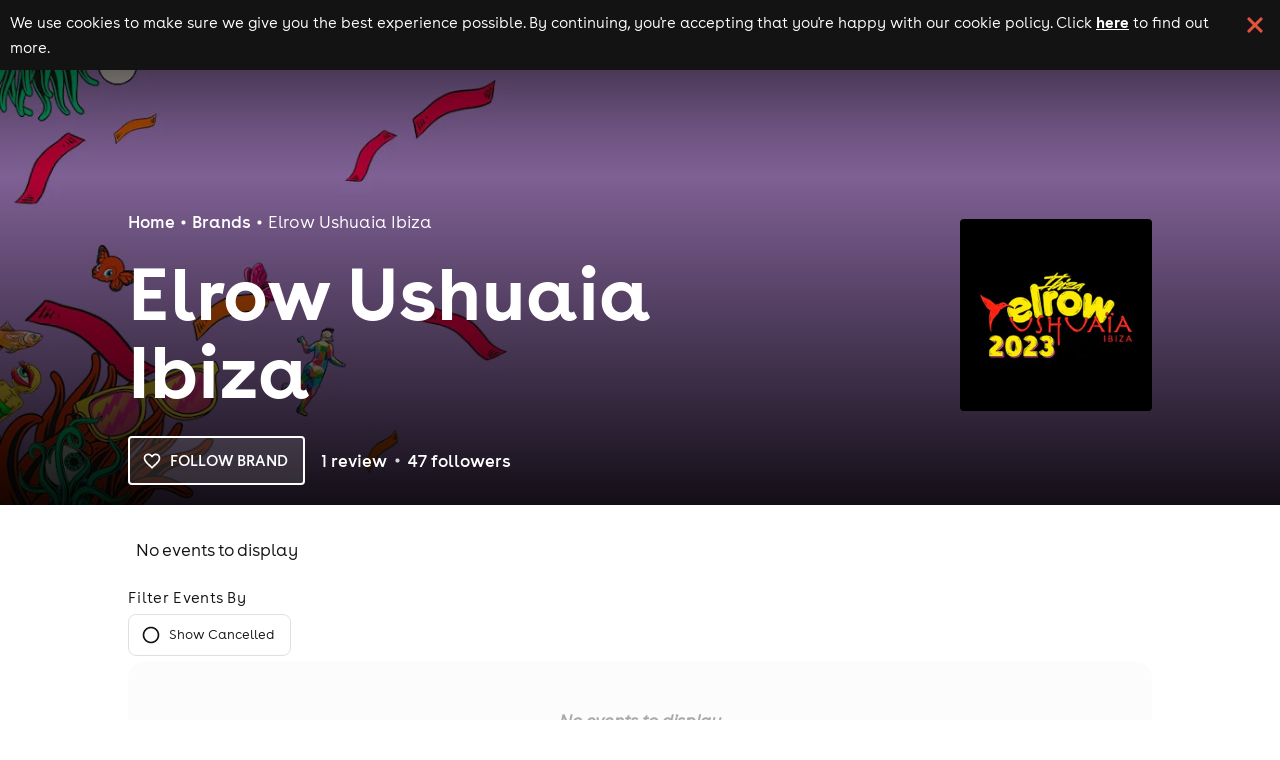

--- FILE ---
content_type: text/html; charset=utf-8
request_url: https://www.skiddle.com/g/elrow-ibiza/
body_size: 20783
content:
<!DOCTYPE html><html lang="en"><head><meta charSet="utf-8" data-next-head=""/><meta name="viewport" content="width=device-width" data-next-head=""/><script async="" nonce="a1bb471e-3fed-4a86-8d02-a085d4ee4c6c" src="https://platform-api.sharethis.com/powr.js?platform=sharethis"></script><title data-next-head="">Elrow Ushuaia Ibiza - Upcoming Events &amp; Tickets</title><meta content="Elrow Ushuaia Ibiza - Upcoming Events &amp; Tickets" property="og:title" data-next-head=""/><meta content="Find all the latest news, events, tickets and more for the Elrow Ushuaia Ibiza brand on Skiddle." name="description" data-next-head=""/><meta content="Find all the latest news, events, tickets and more for the Elrow Ushuaia Ibiza brand on Skiddle." property="og:description" data-next-head=""/><link href="https://www.skiddle.com/g/elrow-ibiza/" rel="canonical" data-next-head=""/><meta content="https://www.skiddle.com/g/elrow-ibiza/" property="og:url" data-next-head=""/><meta content="group" property="og:type" data-next-head=""/><meta content="skiddle.com" property="og:site_name" data-next-head=""/><meta content="https://d1plawd8huk6hh.cloudfront.net/brands/elrow-ibiza_1.jpg" property="og:image" data-next-head=""/><meta content="en_GB" property="og:locale" data-next-head=""/><link href="https://fb6286074e2545413d73-8f0456bc141375d26d66e258b7e586d2.ssl.cf3.rackcdn.com/faviconskiddle1.ico" nonce="a1bb471e-3fed-4a86-8d02-a085d4ee4c6c" rel="icon"/><link as="font" crossorigin="anonymous" href="https://d1plawd8huk6hh.cloudfront.net/css-responsive2/fonts/BuenosAires/BuenosAiresWeb1-Regular_gdi.woff2" nonce="a1bb471e-3fed-4a86-8d02-a085d4ee4c6c" rel="preload" type="font/woff2"/><link as="font" crossorigin="anonymous" href="https://d1plawd8huk6hh.cloudfront.net/css-responsive2/fonts/BuenosAires/BuenosAiresWeb1-Bold_gdi.woff2" nonce="a1bb471e-3fed-4a86-8d02-a085d4ee4c6c" rel="preload" type="font/woff2"/><link as="font" crossorigin="anonymous" href="https://d1plawd8huk6hh.cloudfront.net/css-responsive2/fonts/BuenosAires/BuenosAiresWeb1-Light_gdi.woff2" nonce="a1bb471e-3fed-4a86-8d02-a085d4ee4c6c" rel="preload" type="font/woff2"/><link as="font" crossorigin="anonymous" href="https://fonts.gstatic.com/s/materialsymbolsoutlined/v215/kJEhBvYX7BgnkSrUwT8OhrdQw4oELdPIeeII9v6oFsLjBuVY.woff2" nonce="a1bb471e-3fed-4a86-8d02-a085d4ee4c6c" rel="preload" type="font/woff2"/><link crossorigin="anonymous" href="https://fonts.googleapis.com" nonce="a1bb471e-3fed-4a86-8d02-a085d4ee4c6c" rel="preload"/><link crossorigin="anonymous" href="https://fonts.gstatic.com" nonce="a1bb471e-3fed-4a86-8d02-a085d4ee4c6c" rel="preload"/><link href="https://dev.visualwebsiteoptimizer.com" nonce="a1bb471e-3fed-4a86-8d02-a085d4ee4c6c" rel="preconnect"/><meta name="emotion-insertion-point" content=""/><link nonce="a1bb471e-3fed-4a86-8d02-a085d4ee4c6c" rel="preload" href="https://d1plawd8huk6hh.cloudfront.net/nextjs/production/groups/_next/static/css/ee4bc484dfdad205.css" as="style"/><link nonce="a1bb471e-3fed-4a86-8d02-a085d4ee4c6c" rel="preload" href="https://d1plawd8huk6hh.cloudfront.net/nextjs/production/groups/_next/static/css/2576848f84af5b70.css" as="style"/><script id="brand-schema" nonce="a1bb471e-3fed-4a86-8d02-a085d4ee4c6c" type="application/ld+json" data-next-head="">{"@context":"https://schema.org","@type":"Organization","name":"Elrow Ushuaia Ibiza","url":"https://www.skiddle.com/b/elrow-ibiza/","description":"Elrow - Ushua&iuml;a Ibiza&nbsp;","image":"https://skiddlebrands.imgix.net/brands/elrow-ibiza_1.jpg?auto=format%2Ccompress","aggregateRating":{"@type":"AggregateRating","ratingValue":"1","bestRating":5,"reviewCount":1},"review":[{"@type":"Review","reviewRating":{"@type":"Rating","ratingValue":"1.5"},"author":{"@type":"Person","name":"rhys young"}}]}</script><script id="breadcrumb-schema" nonce="a1bb471e-3fed-4a86-8d02-a085d4ee4c6c" type="application/ld+json" data-next-head="">{"@context":"https://schema.org","@type":"BreadcrumbList","itemListElement":[{"@type":"ListItem","position":1,"item":{"@id":"https://www.skiddle.com/b/","name":"Brands"}},{"@type":"ListItem","position":2,"item":{"@id":"https://www.skiddle.com/b/elrow-ibiza/","name":"Elrow Ushuaia Ibiza"}}]}</script><script defer="" nonce="a1bb471e-3fed-4a86-8d02-a085d4ee4c6c" src="https://2ac64daa9bf3.edge.sdk.awswaf.com/2ac64daa9bf3/e05fd40697a7/challenge.js"></script><link href="https://fonts.googleapis.com/icon?family=Material+Icons" nonce="a1bb471e-3fed-4a86-8d02-a085d4ee4c6c" rel="stylesheet"/><link href="https://fonts.googleapis.com/css2?family=Material+Symbols+Outlined:opsz,wght,FILL,GRAD@20..48,100..700,0..1,-50..200" nonce="a1bb471e-3fed-4a86-8d02-a085d4ee4c6c" rel="stylesheet"/><link crossorigin="anonymous" href="https://fonts.googleapis.com/css2?family=Lexend:wght@100..900&amp;display=swap" nonce="a1bb471e-3fed-4a86-8d02-a085d4ee4c6c" rel="stylesheet"/><style data-fullcalendar="true" nonce="a1bb471e-3fed-4a86-8d02-a085d4ee4c6c"></style><link href="https://d1plawd8huk6hh.cloudfront.net/ticketbox/production/latest.css" nonce="a1bb471e-3fed-4a86-8d02-a085d4ee4c6c" rel="stylesheet"/><script nonce="a1bb471e-3fed-4a86-8d02-a085d4ee4c6c" src="https://d1plawd8huk6hh.cloudfront.net/nextjs/vwo-react.js" type="text/javascript"></script><script defer="" nonce="a1bb471e-3fed-4a86-8d02-a085d4ee4c6c" src="https://status.skiddle.com/embed/script.js"></script><script nonce="a1bb471e-3fed-4a86-8d02-a085d4ee4c6c">
    window.requestIdleCallback = window.requestIdleCallback || function(cb) {
      const start = Date.now();
      return setTimeout(function() {
        cb({
          didTimeout: false,
          timeRemaining: function() {
            return Math.max(0, 50 - (Date.now() - start));
          }
        });
      }, 1);
    };</script><style data-emotion="mui "></style><style nonce="a1bb471e-3fed-4a86-8d02-a085d4ee4c6c">:root { --color-primary-main: #418683; --color-primary-light: #3AACA6; --color-primary-dark: #54A3A0; --color-primary-assent-light: #EFFCFB; --color-primary-assent-medium: #418582; --color-primary-assent-dark: #127d78; --color-primary-assent-darker: #31605e; --color-primary-components-artists: #287b78; --color-primary-components-events: #62B5AE; --color-primary-components-icon: #428683; --color-primary-components-selector: #46c3be; --color-secondary-main: #2b388a; --color-black-main: #131313; --color-white-main: #FFFFFF; --color-white-medium: #4e4e4e; --color-orange-main: #F0813A; --color-orange-dark: #ff9800; --color-orange-light: #ffbb57; --color-red-main: #E25241; --color-red-light: #FFE5E5; --color-blue-light: #d1faf8; --color-blue-dark: #3cb8b01a; --color-brown-main: #837D7D; --color-grey-main: #777; --color-grey-medium: #E5E5E5; --color-grey-light: #F7F7F7; --color-grey-dark: #707070; --color-grey-disabled: #ced4da; --color-grey-assent-light: #F4F4F4; --color-grey-assent-medium: #ACACAC; --color-grey-assent-dark: #555; --color-grey-assent-darker: #888; --color-grey-borders-main: #eee; --color-grey-borders-light: #c5c5c5; --color-grey-borders-dark: #e3e3e3; --color-grey-backgrounds-main: #CECECE; --color-grey-backgrounds-light: #f0f0f6; --color-grey-copy-main: #333; --color-grey-copy-dark: #717171; --color-grey-components-footer: #626262; --color-error-main: #d32f2f; --color-warning-main: #ed6c02; --color-shadow-main: #D8D8D8; --color-icons-spotify: #2ebd59;  --colour-primary-main: #287b78; --colour-primary-light: #3AACA6; --colour-primary-dark: #438a87; --colour-primary-contrast-main: #ffffff; --colour-primary-contrast-light: #131313; --colour-secondary-main: #2b388a; --colour-secondary-contrast-main: #ffffff; --colour-tertiary-main: #929BCA; --colour-tertiary-light: #edf0ff; --colour-tertiary-dark: #5b617e; --colour-tertiary-contrast-main: #ffffff; --colour-tertiary-contrast-light: #131313; --colour-typography-main: #131313; --colour-typography-contrast-dark: #ffffff; --colour-typography-contrast-light: #131313; --colour-error-main: #b91818; --colour-error-contrast-main: #ffffff; --colour-warning-main: #ffc107; --colour-warning-contrast-main: #ffffff; --colour-background-main: #ffffff; --colour-background-secondary: #f5f5f5; --colour-background-focus: #f3f3f6; --colour-background-fade: #f8f8f8; --colour-background-contrast-main: #131313; --colour-background-primary: #EFFCFB; --colour-background-tertiary: #DBDFF4; --colour-grey-50: hsl(0,0%,95%); --colour-grey-100: hsl(0,0%,90%); --colour-grey-200: hsl(0,0%,80%); --colour-grey-300: hsl(0,0%,70%); --colour-grey-400: hsl(0,0%,60%); --colour-grey-500: hsl(0,0%,50%); --colour-grey-600: hsl(0,0%,40%); --colour-grey-700: hsl(0,0%,30%); --colour-grey-800: hsl(0,0%,20%); --colour-grey-900: hsl(0,0%,10%);  }</style><link nonce="a1bb471e-3fed-4a86-8d02-a085d4ee4c6c" rel="stylesheet" href="https://d1plawd8huk6hh.cloudfront.net/nextjs/production/groups/_next/static/css/ee4bc484dfdad205.css" data-n-g=""/><link nonce="a1bb471e-3fed-4a86-8d02-a085d4ee4c6c" rel="stylesheet" href="https://d1plawd8huk6hh.cloudfront.net/nextjs/production/groups/_next/static/css/2576848f84af5b70.css" data-n-p=""/><noscript data-n-css="a1bb471e-3fed-4a86-8d02-a085d4ee4c6c"></noscript><script defer="" nonce="a1bb471e-3fed-4a86-8d02-a085d4ee4c6c" noModule="" src="https://d1plawd8huk6hh.cloudfront.net/nextjs/production/groups/_next/static/chunks/polyfills-42372ed130431b0a.js"></script><script src="https://d1plawd8huk6hh.cloudfront.net/nextjs/production/groups/_next/static/chunks/webpack-60c140fe9b96289e.js" nonce="a1bb471e-3fed-4a86-8d02-a085d4ee4c6c" defer=""></script><script src="https://d1plawd8huk6hh.cloudfront.net/nextjs/production/groups/_next/static/chunks/framework-be373180996ab5cb.js" nonce="a1bb471e-3fed-4a86-8d02-a085d4ee4c6c" defer=""></script><script src="https://d1plawd8huk6hh.cloudfront.net/nextjs/production/groups/_next/static/chunks/main-1e909e2c78ad4137.js" nonce="a1bb471e-3fed-4a86-8d02-a085d4ee4c6c" defer=""></script><script src="https://d1plawd8huk6hh.cloudfront.net/nextjs/production/groups/_next/static/chunks/pages/_app-4074a69f87f3a4be.js" nonce="a1bb471e-3fed-4a86-8d02-a085d4ee4c6c" defer=""></script><script src="https://d1plawd8huk6hh.cloudfront.net/nextjs/production/groups/_next/static/chunks/070fd1b5-f4f560337e6fa44b.js" nonce="a1bb471e-3fed-4a86-8d02-a085d4ee4c6c" defer=""></script><script src="https://d1plawd8huk6hh.cloudfront.net/nextjs/production/groups/_next/static/chunks/efd18a4b-c456ce0858d4443c.js" nonce="a1bb471e-3fed-4a86-8d02-a085d4ee4c6c" defer=""></script><script src="https://d1plawd8huk6hh.cloudfront.net/nextjs/production/groups/_next/static/chunks/408-0389f9064b86eb7d.js" nonce="a1bb471e-3fed-4a86-8d02-a085d4ee4c6c" defer=""></script><script src="https://d1plawd8huk6hh.cloudfront.net/nextjs/production/groups/_next/static/chunks/384-2768daa686b2348b.js" nonce="a1bb471e-3fed-4a86-8d02-a085d4ee4c6c" defer=""></script><script src="https://d1plawd8huk6hh.cloudfront.net/nextjs/production/groups/_next/static/chunks/541-54e0d85b97ecb294.js" nonce="a1bb471e-3fed-4a86-8d02-a085d4ee4c6c" defer=""></script><script src="https://d1plawd8huk6hh.cloudfront.net/nextjs/production/groups/_next/static/chunks/111-d42366a11c176d1e.js" nonce="a1bb471e-3fed-4a86-8d02-a085d4ee4c6c" defer=""></script><script src="https://d1plawd8huk6hh.cloudfront.net/nextjs/production/groups/_next/static/chunks/639-713cfd1192dd0f8b.js" nonce="a1bb471e-3fed-4a86-8d02-a085d4ee4c6c" defer=""></script><script src="https://d1plawd8huk6hh.cloudfront.net/nextjs/production/groups/_next/static/chunks/976-429ca6599bf08612.js" nonce="a1bb471e-3fed-4a86-8d02-a085d4ee4c6c" defer=""></script><script src="https://d1plawd8huk6hh.cloudfront.net/nextjs/production/groups/_next/static/chunks/pages/%5B...all%5D-7a5c535188472e98.js" nonce="a1bb471e-3fed-4a86-8d02-a085d4ee4c6c" defer=""></script><script src="https://d1plawd8huk6hh.cloudfront.net/nextjs/production/groups/_next/static/jjiOpo4OvV5wi_4z2nyZ0/_buildManifest.js" nonce="a1bb471e-3fed-4a86-8d02-a085d4ee4c6c" defer=""></script><script src="https://d1plawd8huk6hh.cloudfront.net/nextjs/production/groups/_next/static/jjiOpo4OvV5wi_4z2nyZ0/_ssgManifest.js" nonce="a1bb471e-3fed-4a86-8d02-a085d4ee4c6c" defer=""></script></head><body><link rel="preload" as="image" href="https://d1plawd8huk6hh.cloudfront.net/images/responsive/logo_rebrand.2.svg"/><link rel="preload" as="image" imageSrcSet="
        https://skiddlebrands.imgix.net/brands/elrow-ibiza_1.jpg?auto=format%2Ccompress&amp;width=265&amp;height=265&amp;dpr=1 1x,
        https://skiddlebrands.imgix.net/brands/elrow-ibiza_1.jpg?auto=format%2Ccompress&amp;width=265&amp;height=265&amp;dpr=2 2x,
      "/><link rel="preload" as="image" href="https://d1plawd8huk6hh.cloudfront.net/images/responsive/logo_vertical_rebrand.svg"/><div id="__next"><style data-emotion="css 11mh11v">.css-11mh11v{max-width:100vw;background-color:#FFFFFF;}</style><div class="MuiBox-root css-11mh11v"><div class="cookieBanner_container__eJz7Y"><div class="cookieBanner_content__g67qD"><p class="cookieBanner_text__5xwhX">We use cookies to make sure we give you the best experience possible. By continuing, you&#x27;re accepting that you&#x27;re happy with our cookie policy. Click<!-- --> <a aria-label="Read more about our cookie policy" class="cookieBanner_link__JbO_R" href="https://www.skiddle.com/terms/cookie-policy.php" target="_blank">here</a> <!-- -->to find out more.</p><button aria-label="click button to close cookie banner. By closing the cookie banner you&#x27;re accepting our cookie policy." class="cookieBanner_button__k3P6y" type="button"></button></div></div><style data-emotion="css 1nw6n9p">.css-1nw6n9p{-webkit-box-flex:1;-webkit-flex-grow:1;-ms-flex-positive:1;flex-grow:1;position:relative;z-index:6000;}</style><div class="MuiBox-root css-1nw6n9p"><style data-emotion="css wec02o">.css-wec02o{display:-webkit-box;display:-webkit-flex;display:-ms-flexbox;display:flex;-webkit-flex-direction:column;-ms-flex-direction:column;flex-direction:column;width:100%;box-sizing:border-box;-webkit-flex-shrink:0;-ms-flex-negative:0;flex-shrink:0;position:fixed;z-index:1100;top:0;left:auto;right:0;background-color:#418683;color:#fff;position:fixed;overflow:hidden;background-color:#FFFFFF;height:0px;-webkit-transition:all 0.4s ease-in;transition:all 0.4s ease-in;display:-webkit-box;display:-webkit-flex;display:-ms-flexbox;display:flex;-webkit-flex-direction:row;-ms-flex-direction:row;flex-direction:row;-webkit-align-items:center;-webkit-box-align:center;-ms-flex-align:center;align-items:center;-webkit-box-pack:justify;-webkit-justify-content:space-between;justify-content:space-between;top:0;}@media print{.css-wec02o{position:absolute;}}@media (min-width:0px){.css-wec02o{padding:0px;}}@media (min-width:1100px){.css-wec02o{padding:0 10%;}}</style><style data-emotion="css 16xcggm">.css-16xcggm{background-color:#fff;color:rgba(0, 0, 0, 0.87);-webkit-transition:box-shadow 300ms cubic-bezier(0.4, 0, 0.2, 1) 0ms;transition:box-shadow 300ms cubic-bezier(0.4, 0, 0.2, 1) 0ms;box-shadow:0px 2px 4px -1px rgba(0,0,0,0.2),0px 4px 5px 0px rgba(0,0,0,0.14),0px 1px 10px 0px rgba(0,0,0,0.12);display:-webkit-box;display:-webkit-flex;display:-ms-flexbox;display:flex;-webkit-flex-direction:column;-ms-flex-direction:column;flex-direction:column;width:100%;box-sizing:border-box;-webkit-flex-shrink:0;-ms-flex-negative:0;flex-shrink:0;position:fixed;z-index:1100;top:0;left:auto;right:0;background-color:#418683;color:#fff;position:fixed;overflow:hidden;background-color:#FFFFFF;height:0px;-webkit-transition:all 0.4s ease-in;transition:all 0.4s ease-in;display:-webkit-box;display:-webkit-flex;display:-ms-flexbox;display:flex;-webkit-flex-direction:row;-ms-flex-direction:row;flex-direction:row;-webkit-align-items:center;-webkit-box-align:center;-ms-flex-align:center;align-items:center;-webkit-box-pack:justify;-webkit-justify-content:space-between;justify-content:space-between;top:0;}@media print{.css-16xcggm{position:absolute;}}@media (min-width:0px){.css-16xcggm{padding:0px;}}@media (min-width:1100px){.css-16xcggm{padding:0 10%;}}</style><header class="MuiPaper-root MuiPaper-elevation MuiPaper-elevation4 MuiAppBar-root MuiAppBar-colorPrimary MuiAppBar-positionFixed mui-fixed css-16xcggm"><style data-emotion="css orq8zk">.css-orq8zk{overflow:hidden;min-height:48px;-webkit-overflow-scrolling:touch;display:-webkit-box;display:-webkit-flex;display:-ms-flexbox;display:flex;}@media (max-width:599.95px){.css-orq8zk .MuiTabs-scrollButtons{display:none;}}</style><div class="MuiTabs-root css-orq8zk"><style data-emotion="css oqr85h">.css-oqr85h{overflow-x:auto;overflow-y:hidden;scrollbar-width:none;}.css-oqr85h::-webkit-scrollbar{display:none;}</style><div style="width:99px;height:99px;position:absolute;top:-9999px;overflow:scroll" class="MuiTabs-scrollableX MuiTabs-hideScrollbar css-oqr85h"></div><style data-emotion="css 12qnib">.css-12qnib{position:relative;display:inline-block;-webkit-flex:1 1 auto;-ms-flex:1 1 auto;flex:1 1 auto;white-space:nowrap;scrollbar-width:none;overflow-x:auto;overflow-y:hidden;}.css-12qnib::-webkit-scrollbar{display:none;}</style><div class="MuiTabs-scroller MuiTabs-hideScrollbar MuiTabs-scrollableX css-12qnib" style="overflow:hidden;margin-bottom:0"><style data-emotion="css k008qs">.css-k008qs{display:-webkit-box;display:-webkit-flex;display:-ms-flexbox;display:flex;}</style><div aria-label="basic tabs example" class="MuiTabs-flexContainer css-k008qs" role="tablist"></div></div></div><style data-emotion="css 263027">.css-263027{box-sizing:border-box;margin:0;-webkit-flex-direction:row;-ms-flex-direction:row;flex-direction:row;-webkit-align-items:center;-webkit-box-align:center;-ms-flex-align:center;align-items:center;-webkit-box-pack:end;-ms-flex-pack:end;-webkit-justify-content:flex-end;justify-content:flex-end;}@media (min-width:0px){.css-263027{display:none;}}@media (min-width:600px){.css-263027{display:-webkit-box;display:-webkit-flex;display:-ms-flexbox;display:flex;}}</style><div class="MuiGrid-root MuiGrid-item MuiGrid-grid-sm-6 css-263027"><style data-emotion="css 1ijxcyp">.css-1ijxcyp{font-family:BuenosAires;font-weight:500;font-size:1rem;line-height:1.75;text-transform:uppercase;min-width:64px;padding:5px 15px;border-radius:4px;-webkit-transition:background-color 250ms cubic-bezier(0.4, 0, 0.2, 1) 0ms,box-shadow 250ms cubic-bezier(0.4, 0, 0.2, 1) 0ms,border-color 250ms cubic-bezier(0.4, 0, 0.2, 1) 0ms,color 250ms cubic-bezier(0.4, 0, 0.2, 1) 0ms;transition:background-color 250ms cubic-bezier(0.4, 0, 0.2, 1) 0ms,box-shadow 250ms cubic-bezier(0.4, 0, 0.2, 1) 0ms,border-color 250ms cubic-bezier(0.4, 0, 0.2, 1) 0ms,color 250ms cubic-bezier(0.4, 0, 0.2, 1) 0ms;border:1px solid rgba(65, 134, 131, 0.5);color:#418683;border-width:1.5px!important;font-weight:600;white-space:nowrap;min-width:-webkit-max-content;min-width:-moz-max-content;min-width:max-content;color:#131313;border-color:#131313;margin-right:1rem;}.css-1ijxcyp:hover{-webkit-text-decoration:none;text-decoration:none;background-color:rgba(65, 134, 131, 0.04);border:1px solid #418683;}@media (hover: none){.css-1ijxcyp:hover{background-color:transparent;}}.css-1ijxcyp.Mui-disabled{color:rgba(0, 0, 0, 0.26);border:1px solid rgba(0, 0, 0, 0.12);}@media (min-width:900px){.css-1ijxcyp{padding:0.55rem 1rem;}}.css-1ijxcyp:hover{color:#FFFFFF;border-color:#131313;background-color:#131313;}</style><style data-emotion="css 18slm85">.css-18slm85{display:-webkit-inline-box;display:-webkit-inline-flex;display:-ms-inline-flexbox;display:inline-flex;-webkit-align-items:center;-webkit-box-align:center;-ms-flex-align:center;align-items:center;-webkit-box-pack:center;-ms-flex-pack:center;-webkit-justify-content:center;justify-content:center;position:relative;box-sizing:border-box;-webkit-tap-highlight-color:transparent;background-color:transparent;outline:0;border:0;margin:0;border-radius:0;padding:0;cursor:pointer;-webkit-user-select:none;-moz-user-select:none;-ms-user-select:none;user-select:none;vertical-align:middle;-moz-appearance:none;-webkit-appearance:none;-webkit-text-decoration:none;text-decoration:none;color:inherit;font-family:BuenosAires;font-weight:500;font-size:1rem;line-height:1.75;text-transform:uppercase;min-width:64px;padding:5px 15px;border-radius:4px;-webkit-transition:background-color 250ms cubic-bezier(0.4, 0, 0.2, 1) 0ms,box-shadow 250ms cubic-bezier(0.4, 0, 0.2, 1) 0ms,border-color 250ms cubic-bezier(0.4, 0, 0.2, 1) 0ms,color 250ms cubic-bezier(0.4, 0, 0.2, 1) 0ms;transition:background-color 250ms cubic-bezier(0.4, 0, 0.2, 1) 0ms,box-shadow 250ms cubic-bezier(0.4, 0, 0.2, 1) 0ms,border-color 250ms cubic-bezier(0.4, 0, 0.2, 1) 0ms,color 250ms cubic-bezier(0.4, 0, 0.2, 1) 0ms;border:1px solid rgba(65, 134, 131, 0.5);color:#418683;border-width:1.5px!important;font-weight:600;white-space:nowrap;min-width:-webkit-max-content;min-width:-moz-max-content;min-width:max-content;color:#131313;border-color:#131313;margin-right:1rem;}.css-18slm85::-moz-focus-inner{border-style:none;}.css-18slm85.Mui-disabled{pointer-events:none;cursor:default;}@media print{.css-18slm85{-webkit-print-color-adjust:exact;color-adjust:exact;}}.css-18slm85:hover{-webkit-text-decoration:none;text-decoration:none;background-color:rgba(65, 134, 131, 0.04);border:1px solid #418683;}@media (hover: none){.css-18slm85:hover{background-color:transparent;}}.css-18slm85.Mui-disabled{color:rgba(0, 0, 0, 0.26);border:1px solid rgba(0, 0, 0, 0.12);}@media (min-width:900px){.css-18slm85{padding:0.55rem 1rem;}}.css-18slm85:hover{color:#FFFFFF;border-color:#131313;background-color:#131313;}</style><button class="MuiButtonBase-root MuiButton-root MuiButton-outlined MuiButton-outlinedPrimary MuiButton-sizeMedium MuiButton-outlinedSizeMedium MuiButton-root MuiButton-outlined MuiButton-outlinedPrimary MuiButton-sizeMedium MuiButton-outlinedSizeMedium css-18slm85" tabindex="0" type="button"><style data-emotion="css 6xugel">.css-6xugel{display:inherit;margin-right:8px;margin-left:-4px;}.css-6xugel>*:nth-of-type(1){font-size:20px;}</style><span class="MuiButton-startIcon MuiButton-iconSizeMedium css-6xugel"><style data-emotion="css 14yq2cq">.css-14yq2cq{-webkit-user-select:none;-moz-user-select:none;-ms-user-select:none;user-select:none;width:1em;height:1em;display:inline-block;fill:currentColor;-webkit-flex-shrink:0;-ms-flex-negative:0;flex-shrink:0;-webkit-transition:fill 200ms cubic-bezier(0.4, 0, 0.2, 1) 0ms;transition:fill 200ms cubic-bezier(0.4, 0, 0.2, 1) 0ms;font-size:1.7142857142857142rem;}</style><svg class="MuiSvgIcon-root MuiSvgIcon-fontSizeMedium css-14yq2cq" focusable="false" aria-hidden="true" viewBox="0 0 24 24" data-testid="FavoriteBorderIcon"><path d="M16.5 3c-1.74 0-3.41.81-4.5 2.09C10.91 3.81 9.24 3 7.5 3 4.42 3 2 5.42 2 8.5c0 3.78 3.4 6.86 8.55 11.54L12 21.35l1.45-1.32C18.6 15.36 22 12.28 22 8.5 22 5.42 19.58 3 16.5 3zm-4.4 15.55-.1.1-.1-.1C7.14 14.24 4 11.39 4 8.5 4 6.5 5.5 5 7.5 5c1.54 0 3.04.99 3.57 2.36h1.87C13.46 5.99 14.96 5 16.5 5c2 0 3.5 1.5 3.5 3.5 0 2.89-3.14 5.74-7.9 10.05z"></path></svg></span>Follow brand</button></div></header></div><style data-emotion="css 9hv26m">.css-9hv26m{position:relative;top:0;z-index:1;width:100%;display:-webkit-box;display:-webkit-flex;display:-ms-flexbox;display:flex;-webkit-flex-direction:column;-ms-flex-direction:column;flex-direction:column;-webkit-box-pack:justify;-webkit-justify-content:space-between;justify-content:space-between;background-image:url(https://skiddlebrands.imgix.net/brands/elrow-ibiza_ban_1.jpg?auto=format%2Ccompress);-webkit-background-size:cover;background-size:cover;margin-bottom:1rem;margin-top:0px;}@media (min-width:0px){.css-9hv26m{height:356px;}}@media (min-width:1100px){.css-9hv26m{height:505px;}}</style><div class="MuiBox-root css-9hv26m"><style data-emotion="css f8jhy8">.css-f8jhy8{position:absolute;left:0;width:100%;pointer-events:none;z-index:-1;height:35%;top:0;background:linear-gradient(to top, rgba(0,0,0, 0) 0%, rgba(0,0,0, 0.9) 100%);}</style><div class="MuiBox-root css-f8jhy8"></div><style data-emotion="css 4aut9s">.css-4aut9s{-webkit-box-flex:1;-webkit-flex-grow:1;-ms-flex-positive:1;flex-grow:1;position:relative;z-index:5000;width:100%;}</style><div class="MuiBox-root css-4aut9s"><style data-emotion="css 2t0m53">.css-2t0m53{display:-webkit-box;display:-webkit-flex;display:-ms-flexbox;display:flex;-webkit-flex-direction:column;-ms-flex-direction:column;flex-direction:column;width:100%;box-sizing:border-box;-webkit-flex-shrink:0;-ms-flex-negative:0;flex-shrink:0;position:static;background-color:#418683;color:#fff;font-size:1.5rem;background-color:transparent;box-shadow:none;}@media (min-width:0px){.css-2t0m53{width:100%;margin:0px;}}@media (min-width:1100px){.css-2t0m53{width:90%;margin:auto;}}</style><style data-emotion="css 13s6pmj">.css-13s6pmj{background-color:#fff;color:rgba(0, 0, 0, 0.87);-webkit-transition:box-shadow 300ms cubic-bezier(0.4, 0, 0.2, 1) 0ms;transition:box-shadow 300ms cubic-bezier(0.4, 0, 0.2, 1) 0ms;box-shadow:0px 2px 4px -1px rgba(0,0,0,0.2),0px 4px 5px 0px rgba(0,0,0,0.14),0px 1px 10px 0px rgba(0,0,0,0.12);display:-webkit-box;display:-webkit-flex;display:-ms-flexbox;display:flex;-webkit-flex-direction:column;-ms-flex-direction:column;flex-direction:column;width:100%;box-sizing:border-box;-webkit-flex-shrink:0;-ms-flex-negative:0;flex-shrink:0;position:static;background-color:#418683;color:#fff;font-size:1.5rem;background-color:transparent;box-shadow:none;}@media (min-width:0px){.css-13s6pmj{width:100%;margin:0px;}}@media (min-width:1100px){.css-13s6pmj{width:90%;margin:auto;}}</style><header class="MuiPaper-root MuiPaper-elevation MuiPaper-elevation4 MuiAppBar-root MuiAppBar-colorPrimary MuiAppBar-positionStatic css-13s6pmj"><style data-emotion="css 42ibn8">@media (min-width:0px){.css-42ibn8{display:block;}}@media (min-width:1100px){.css-42ibn8{display:none;}}</style><div class="MuiBox-root css-42ibn8"><style data-emotion="css 1wya6s5">.css-1wya6s5{position:relative;display:-webkit-box;display:-webkit-flex;display:-ms-flexbox;display:flex;-webkit-align-items:center;-webkit-box-align:center;-ms-flex-align:center;align-items:center;padding-left:16px;padding-right:16px;min-height:56px;dispay:flex;-webkit-box-pack:justify;-webkit-justify-content:space-between;justify-content:space-between;-webkit-align-item:center;-ms-flex-item-align-item:center;align-item:center;}@media (min-width:600px){.css-1wya6s5{padding-left:24px;padding-right:24px;}}@media (min-width:0px){@media (orientation: landscape){.css-1wya6s5{min-height:48px;}}}@media (min-width:600px){.css-1wya6s5{min-height:64px;}}</style><div class="MuiToolbar-root MuiToolbar-gutters MuiToolbar-regular css-1wya6s5"><style data-emotion="css 1hji1o0">.css-1hji1o0{z-index:1200;z-index:5001;}</style><svg class="MuiSvgIcon-root MuiSvgIcon-fontSizeMedium css-14yq2cq" focusable="false" color="#FFFFFF" aria-hidden="true" viewBox="0 0 24 24" data-testid="MenuIcon"><path d="M3 18h18v-2H3v2zm0-5h18v-2H3v2zm0-7v2h18V6H3z"></path></svg><a aria-label="Click to go to Skiddle homepage, discover events and buy tickets" href="/"><img alt="Skiddle, discover events and buy tickets" loading="lazy" src="https://d1plawd8huk6hh.cloudfront.net/images/responsive/logo_rebrand.2.svg" style="width:92px"/></a><a aria-label="click to view logged in user profile" href="/login/?url=undefined"><style data-emotion="css a631ow">.css-a631ow{position:relative;display:-webkit-box;display:-webkit-flex;display:-ms-flexbox;display:flex;-webkit-align-items:center;-webkit-box-align:center;-ms-flex-align:center;align-items:center;-webkit-box-pack:center;-ms-flex-pack:center;-webkit-justify-content:center;justify-content:center;-webkit-flex-shrink:0;-ms-flex-negative:0;flex-shrink:0;width:40px;height:40px;font-family:BuenosAires;font-size:1.4285714285714284rem;line-height:1;border-radius:50%;overflow:hidden;-webkit-user-select:none;-moz-user-select:none;-ms-user-select:none;user-select:none;color:#fff;background-color:#bdbdbd;cursor:pointer;}</style><div class="MuiAvatar-root MuiAvatar-circular MuiAvatar-colorDefault css-a631ow"><style data-emotion="css 4n1xvj">.css-4n1xvj{width:75%;height:75%;}</style><style data-emotion="css 6gg3zs">.css-6gg3zs{-webkit-user-select:none;-moz-user-select:none;-ms-user-select:none;user-select:none;width:1em;height:1em;display:inline-block;fill:currentColor;-webkit-flex-shrink:0;-ms-flex-negative:0;flex-shrink:0;-webkit-transition:fill 200ms cubic-bezier(0.4, 0, 0.2, 1) 0ms;transition:fill 200ms cubic-bezier(0.4, 0, 0.2, 1) 0ms;font-size:1.7142857142857142rem;width:75%;height:75%;}</style><svg class="MuiSvgIcon-root MuiSvgIcon-fontSizeMedium MuiAvatar-fallback css-6gg3zs" focusable="false" aria-hidden="true" viewBox="0 0 24 24" data-testid="PersonIcon"><path d="M12 12c2.21 0 4-1.79 4-4s-1.79-4-4-4-4 1.79-4 4 1.79 4 4 4zm0 2c-2.67 0-8 1.34-8 4v2h16v-2c0-2.66-5.33-4-8-4z"></path></svg></div></a></div></div><style data-emotion="css 1u9jaw6">@media (min-width:0px){.css-1u9jaw6{display:none;}}@media (min-width:1100px){.css-1u9jaw6{display:block;}}</style><div class="MuiBox-root css-1u9jaw6"><style data-emotion="css 1r1mybf">.css-1r1mybf{position:relative;display:-webkit-box;display:-webkit-flex;display:-ms-flexbox;display:flex;-webkit-align-items:center;-webkit-box-align:center;-ms-flex-align:center;align-items:center;padding-left:16px;padding-right:16px;min-height:56px;margin:auto;width:100%;display:-webkit-box;display:-webkit-flex;display:-ms-flexbox;display:flex;-webkit-box-pack:justify;-webkit-justify-content:space-between;justify-content:space-between;padding:0px!important;}@media (min-width:600px){.css-1r1mybf{padding-left:24px;padding-right:24px;}}@media (min-width:0px){@media (orientation: landscape){.css-1r1mybf{min-height:48px;}}}@media (min-width:600px){.css-1r1mybf{min-height:64px;}}</style><div class="MuiToolbar-root MuiToolbar-gutters MuiToolbar-regular css-1r1mybf"><div class="MuiBox-root css-0"><style data-emotion="css g6ifw6">.css-g6ifw6{box-sizing:border-box;-webkit-flex-direction:row;-ms-flex-direction:row;flex-direction:row;display:-webkit-box;display:-webkit-flex;display:-ms-flexbox;display:flex;-webkit-align-items:center;-webkit-box-align:center;-ms-flex-align:center;align-items:center;-webkit-box-pack:center;-ms-flex-pack:center;-webkit-justify-content:center;justify-content:center;}</style><div class="MuiGrid-root css-g6ifw6"><a aria-label="Click to go to Skiddle homepage, discover events and buy tickets" href="/" style="display:flex;align-items:center;justify-content:center"><img alt="Skiddle, discover events and buy tickets" src="https://d1plawd8huk6hh.cloudfront.net/images/responsive/logo_rebrand.2.svg" style="height:40px;margin-right:56px"/></a><style data-emotion="css l6992g">.css-l6992g{box-sizing:border-box;margin:0;-webkit-flex-direction:row;-ms-flex-direction:row;flex-direction:row;margin-right:24px;cursor:pointer;}</style><div class="MuiGrid-root MuiGrid-item css-l6992g"><style data-emotion="css rgrq8l">.css-rgrq8l .MuiTooltip-tooltip{background-color:transparent;}</style><style data-emotion="css jsw57t">.css-jsw57t{margin:0;font-family:BuenosAires;font-weight:400;font-size:1.1428571428571428rem;line-height:1.5;color:#FFFFFF;font-size:16px;font-weight:400;line-height:22px;letter-spacing:0em;}.css-jsw57t:first-letter{text-transform:capitalize;}</style><div class="MuiTypography-root MuiTypography-body1 css-jsw57t" aria-label=""><style data-emotion="css tk3kga">.css-tk3kga{margin:0;font-family:BuenosAires;font-weight:400;font-size:1.1428571428571428rem;line-height:1.5;-webkit-text-decoration:none!important;text-decoration:none!important;white-space:nowrap;}</style><a class="MuiTypography-root MuiTypography-body1 css-tk3kga" href="https://www.skiddle.com/live/">gigs</a></div><style data-emotion="css 164b6rn">.css-164b6rn{z-index:1500;pointer-events:none;}.css-164b6rn .MuiTooltip-tooltip{background-color:transparent;}</style><style data-emotion="css bdxpg">.css-bdxpg{z-index:1500;pointer-events:none;}.css-bdxpg .MuiTooltip-tooltip{background-color:transparent;}</style></div><div class="MuiGrid-root MuiGrid-item css-l6992g"><div class="MuiTypography-root MuiTypography-body1 css-jsw57t" aria-label=""><a class="MuiTypography-root MuiTypography-body1 css-tk3kga" href="https://www.skiddle.com/clubs/">clubs</a></div></div><div class="MuiGrid-root MuiGrid-item css-l6992g"><div class="MuiTypography-root MuiTypography-body1 css-jsw57t" aria-label=""><a class="MuiTypography-root MuiTypography-body1 css-tk3kga" href="https://www.skiddle.com/festivals/">festivals</a></div></div><div class="MuiGrid-root MuiGrid-item css-l6992g"><div class="MuiTypography-root MuiTypography-body1 css-jsw57t" aria-label=""><a class="MuiTypography-root MuiTypography-body1 css-tk3kga" href="https://www.skiddle.com/whats-on/">what&#x27;s on</a></div></div><div class="MuiGrid-root MuiGrid-item css-l6992g"><div class="MuiTypography-root MuiTypography-body1 css-jsw57t" aria-label=""><a class="MuiTypography-root MuiTypography-body1 css-tk3kga" href="https://www.skiddle.com/things-to-do/">things to do</a></div></div><style data-emotion="css 1lpgjez">.css-1lpgjez{box-sizing:border-box;margin:0;-webkit-flex-direction:row;-ms-flex-direction:row;flex-direction:row;margin-right:24px;cursor:pointer;}@media (min-width:900px){.css-1lpgjez{display:none;}}</style><div class="MuiGrid-root MuiGrid-item css-1lpgjez"><div class="MuiTypography-root MuiTypography-body1 css-jsw57t" aria-label=""><a class="MuiTypography-root MuiTypography-body1 css-tk3kga" href="https://www.skiddle.com/news/">news</a></div></div><div class="MuiGrid-root MuiGrid-item css-l6992g"><div class="MuiTypography-root MuiTypography-body1 css-jsw57t" aria-label=""><a class="MuiTypography-root MuiTypography-body1 css-tk3kga" href="https://promotioncentre.co.uk">add event</a></div></div></div></div><div class="MuiBox-root css-k008qs"><style data-emotion="css g1zg5t">.css-g1zg5t{height:30px;margin-top:2px;-webkit-align-items:center;-webkit-box-align:center;-ms-flex-align:center;align-items:center;}</style><div class="MuiBox-root css-g1zg5t"><style data-emotion="css 13sljp9">.css-13sljp9{display:-webkit-inline-box;display:-webkit-inline-flex;display:-ms-inline-flexbox;display:inline-flex;-webkit-flex-direction:column;-ms-flex-direction:column;flex-direction:column;position:relative;min-width:0;padding:0;margin:0;border:0;vertical-align:top;}</style><div class="MuiFormControl-root css-13sljp9"><style data-emotion="css-global 1prfaxn">@-webkit-keyframes mui-auto-fill{from{display:block;}}@keyframes mui-auto-fill{from{display:block;}}@-webkit-keyframes mui-auto-fill-cancel{from{display:block;}}@keyframes mui-auto-fill-cancel{from{display:block;}}</style><style data-emotion="css 19atl4c">.css-19atl4c{font-family:BuenosAires;font-weight:400;font-size:1.1428571428571428rem;line-height:1.4375em;color:rgba(0, 0, 0, 0.87);box-sizing:border-box;position:relative;cursor:text;display:-webkit-inline-box;display:-webkit-inline-flex;display:-ms-inline-flexbox;display:inline-flex;-webkit-align-items:center;-webkit-box-align:center;-ms-flex-align:center;align-items:center;position:relative;color:#FFFFFF;}.css-19atl4c.Mui-disabled{color:rgba(0, 0, 0, 0.38);cursor:default;}label+.css-19atl4c{margin-top:16px;}.css-19atl4c input{width:0px;-webkit-transition:width 1s;transition:width 1s;}</style><div class="MuiInputBase-root MuiInput-root MuiInputBase-colorPrimary MuiInputBase-formControl MuiInputBase-adornedStart css-19atl4c"><style data-emotion="css 1a6giau">.css-1a6giau{display:-webkit-box;display:-webkit-flex;display:-ms-flexbox;display:flex;height:0.01em;max-height:2em;-webkit-align-items:center;-webkit-box-align:center;-ms-flex-align:center;align-items:center;white-space:nowrap;color:rgba(0, 0, 0, 0.54);margin-right:8px;}</style><div class="MuiInputAdornment-root MuiInputAdornment-positionStart MuiInputAdornment-standard MuiInputAdornment-sizeMedium css-1a6giau"><span class="notranslate">​</span><style data-emotion="css 19xzgp4">.css-19xzgp4{-webkit-user-select:none;-moz-user-select:none;-ms-user-select:none;user-select:none;width:1em;height:1em;display:inline-block;fill:currentColor;-webkit-flex-shrink:0;-ms-flex-negative:0;flex-shrink:0;-webkit-transition:fill 200ms cubic-bezier(0.4, 0, 0.2, 1) 0ms;transition:fill 200ms cubic-bezier(0.4, 0, 0.2, 1) 0ms;font-size:1.7142857142857142rem;color:#FFFFFF;cursor:pointer;}</style><svg class="MuiSvgIcon-root MuiSvgIcon-fontSizeMedium css-19xzgp4" focusable="false" aria-hidden="true" viewBox="0 0 24 24" data-testid="SearchIcon"><path d="M15.5 14h-.79l-.28-.27C15.41 12.59 16 11.11 16 9.5 16 5.91 13.09 3 9.5 3S3 5.91 3 9.5 5.91 16 9.5 16c1.61 0 3.09-.59 4.23-1.57l.27.28v.79l5 4.99L20.49 19l-4.99-5zm-6 0C7.01 14 5 11.99 5 9.5S7.01 5 9.5 5 14 7.01 14 9.5 11.99 14 9.5 14z"></path></svg></div><style data-emotion="css mnn31">.css-mnn31{font:inherit;letter-spacing:inherit;color:currentColor;padding:4px 0 5px;border:0;box-sizing:content-box;background:none;height:1.4375em;margin:0;-webkit-tap-highlight-color:transparent;display:block;min-width:0;width:100%;-webkit-animation-name:mui-auto-fill-cancel;animation-name:mui-auto-fill-cancel;-webkit-animation-duration:10ms;animation-duration:10ms;}.css-mnn31::-webkit-input-placeholder{color:currentColor;opacity:0.42;-webkit-transition:opacity 200ms cubic-bezier(0.4, 0, 0.2, 1) 0ms;transition:opacity 200ms cubic-bezier(0.4, 0, 0.2, 1) 0ms;}.css-mnn31::-moz-placeholder{color:currentColor;opacity:0.42;-webkit-transition:opacity 200ms cubic-bezier(0.4, 0, 0.2, 1) 0ms;transition:opacity 200ms cubic-bezier(0.4, 0, 0.2, 1) 0ms;}.css-mnn31:-ms-input-placeholder{color:currentColor;opacity:0.42;-webkit-transition:opacity 200ms cubic-bezier(0.4, 0, 0.2, 1) 0ms;transition:opacity 200ms cubic-bezier(0.4, 0, 0.2, 1) 0ms;}.css-mnn31::-ms-input-placeholder{color:currentColor;opacity:0.42;-webkit-transition:opacity 200ms cubic-bezier(0.4, 0, 0.2, 1) 0ms;transition:opacity 200ms cubic-bezier(0.4, 0, 0.2, 1) 0ms;}.css-mnn31:focus{outline:0;}.css-mnn31:invalid{box-shadow:none;}.css-mnn31::-webkit-search-decoration{-webkit-appearance:none;}label[data-shrink=false]+.MuiInputBase-formControl .css-mnn31::-webkit-input-placeholder{opacity:0!important;}label[data-shrink=false]+.MuiInputBase-formControl .css-mnn31::-moz-placeholder{opacity:0!important;}label[data-shrink=false]+.MuiInputBase-formControl .css-mnn31:-ms-input-placeholder{opacity:0!important;}label[data-shrink=false]+.MuiInputBase-formControl .css-mnn31::-ms-input-placeholder{opacity:0!important;}label[data-shrink=false]+.MuiInputBase-formControl .css-mnn31:focus::-webkit-input-placeholder{opacity:0.42;}label[data-shrink=false]+.MuiInputBase-formControl .css-mnn31:focus::-moz-placeholder{opacity:0.42;}label[data-shrink=false]+.MuiInputBase-formControl .css-mnn31:focus:-ms-input-placeholder{opacity:0.42;}label[data-shrink=false]+.MuiInputBase-formControl .css-mnn31:focus::-ms-input-placeholder{opacity:0.42;}.css-mnn31.Mui-disabled{opacity:1;-webkit-text-fill-color:rgba(0, 0, 0, 0.38);}.css-mnn31:-webkit-autofill{-webkit-animation-duration:5000s;animation-duration:5000s;-webkit-animation-name:mui-auto-fill;animation-name:mui-auto-fill;}</style><input aria-invalid="false" id="input-with-icon-adornment" placeholder="search" type="text" class="MuiInputBase-input MuiInput-input MuiInputBase-inputAdornedStart css-mnn31"/></div></div></div><style data-emotion="css 1uwasu6">.css-1uwasu6{text-align:center;-webkit-flex:0 0 auto;-ms-flex:0 0 auto;flex:0 0 auto;font-size:1.7142857142857142rem;padding:8px;border-radius:50%;overflow:visible;color:rgba(0, 0, 0, 0.54);-webkit-transition:background-color 150ms cubic-bezier(0.4, 0, 0.2, 1) 0ms;transition:background-color 150ms cubic-bezier(0.4, 0, 0.2, 1) 0ms;width:0px;padding-right:0px;opacity:0;-webkit-transition:opacity 0.4s;transition:opacity 0.4s;}.css-1uwasu6:hover{background-color:rgba(0, 0, 0, 0.04);}@media (hover: none){.css-1uwasu6:hover{background-color:transparent;}}.css-1uwasu6.Mui-disabled{background-color:transparent;color:rgba(0, 0, 0, 0.26);}</style><style data-emotion="css 2z2jrv">.css-2z2jrv{display:-webkit-inline-box;display:-webkit-inline-flex;display:-ms-inline-flexbox;display:inline-flex;-webkit-align-items:center;-webkit-box-align:center;-ms-flex-align:center;align-items:center;-webkit-box-pack:center;-ms-flex-pack:center;-webkit-justify-content:center;justify-content:center;position:relative;box-sizing:border-box;-webkit-tap-highlight-color:transparent;background-color:transparent;outline:0;border:0;margin:0;border-radius:0;padding:0;cursor:pointer;-webkit-user-select:none;-moz-user-select:none;-ms-user-select:none;user-select:none;vertical-align:middle;-moz-appearance:none;-webkit-appearance:none;-webkit-text-decoration:none;text-decoration:none;color:inherit;text-align:center;-webkit-flex:0 0 auto;-ms-flex:0 0 auto;flex:0 0 auto;font-size:1.7142857142857142rem;padding:8px;border-radius:50%;overflow:visible;color:rgba(0, 0, 0, 0.54);-webkit-transition:background-color 150ms cubic-bezier(0.4, 0, 0.2, 1) 0ms;transition:background-color 150ms cubic-bezier(0.4, 0, 0.2, 1) 0ms;width:0px;padding-right:0px;opacity:0;-webkit-transition:opacity 0.4s;transition:opacity 0.4s;}.css-2z2jrv::-moz-focus-inner{border-style:none;}.css-2z2jrv.Mui-disabled{pointer-events:none;cursor:default;}@media print{.css-2z2jrv{-webkit-print-color-adjust:exact;color-adjust:exact;}}.css-2z2jrv:hover{background-color:rgba(0, 0, 0, 0.04);}@media (hover: none){.css-2z2jrv:hover{background-color:transparent;}}.css-2z2jrv.Mui-disabled{background-color:transparent;color:rgba(0, 0, 0, 0.26);}</style><button class="MuiButtonBase-root MuiIconButton-root MuiIconButton-sizeMedium css-2z2jrv" tabindex="0" type="button" aria-label="Click button to search"><style data-emotion="css 1u6f25k">.css-1u6f25k{-webkit-user-select:none;-moz-user-select:none;-ms-user-select:none;user-select:none;width:1em;height:1em;display:inline-block;fill:currentColor;-webkit-flex-shrink:0;-ms-flex-negative:0;flex-shrink:0;-webkit-transition:fill 200ms cubic-bezier(0.4, 0, 0.2, 1) 0ms;transition:fill 200ms cubic-bezier(0.4, 0, 0.2, 1) 0ms;font-size:1.7142857142857142rem;width:0px;opacity:0;height:24px;color:#FFFFFF;cursor:pointer;}</style><svg class="MuiSvgIcon-root MuiSvgIcon-fontSizeMedium css-1u6f25k" focusable="false" aria-hidden="true" viewBox="0 0 24 24" data-testid="ArrowForwardIcon"><path d="m12 4-1.41 1.41L16.17 11H4v2h12.17l-5.58 5.59L12 20l8-8z"></path></svg></button><a aria-label="click to view logged in user profile" href="/login/?url=undefined"><div class="MuiAvatar-root MuiAvatar-circular MuiAvatar-colorDefault css-a631ow"><svg class="MuiSvgIcon-root MuiSvgIcon-fontSizeMedium MuiAvatar-fallback css-6gg3zs" focusable="false" aria-hidden="true" viewBox="0 0 24 24" data-testid="PersonIcon"><path d="M12 12c2.21 0 4-1.79 4-4s-1.79-4-4-4-4 1.79-4 4 1.79 4 4 4zm0 2c-2.67 0-8 1.34-8 4v2h16v-2c0-2.66-5.33-4-8-4z"></path></svg></div></a></div></div></div></header></div><style data-emotion="css 15f8hwu">.css-15f8hwu{max-width:1100px!important;margin:auto;margin-bottom:1.25rem;}@media (min-width:0px){.css-15f8hwu{width:95%;}}@media (min-width:900px){.css-15f8hwu{width:80%;}}</style><div class="MuiBox-root css-15f8hwu"><style data-emotion="css 4rmlxi">.css-4rmlxi{width:100%;display:-webkit-box;display:-webkit-flex;display:-ms-flexbox;display:flex;-webkit-flex-direction:column;-ms-flex-direction:column;flex-direction:column;}</style><div class="MuiBox-root css-4rmlxi"><style data-emotion="css 16izr03">.css-16izr03{width:100%;display:-webkit-box;display:-webkit-flex;display:-ms-flexbox;display:flex;-webkit-flex-direction:row;-ms-flex-direction:row;flex-direction:row;-webkit-align-items:center;-webkit-box-align:center;-ms-flex-align:center;align-items:center;}</style><div class="MuiBox-root css-16izr03"><div class="MuiBox-root css-4rmlxi"><style data-emotion="css 1h0t74c">.css-1h0t74c{position:relative;display:-webkit-box;display:-webkit-flex;display:-ms-flexbox;display:flex;margin-bottom:0px;}</style><div class="MuiBox-root css-1h0t74c"><style data-emotion="css 154hbmz">.css-154hbmz{font-size:5px;}</style><style data-emotion="css 1su8fr9">.css-1su8fr9{margin:0;font-family:BuenosAires;font-weight:400;font-size:1.1428571428571428rem;line-height:1.5;color:rgba(0, 0, 0, 0.6);font-size:5px;}</style><nav class="MuiTypography-root MuiTypography-body1 MuiBreadcrumbs-root css-1su8fr9" aria-label="breadcrumb"><style data-emotion="css nhb8h9">.css-nhb8h9{display:-webkit-box;display:-webkit-flex;display:-ms-flexbox;display:flex;-webkit-box-flex-wrap:wrap;-webkit-flex-wrap:wrap;-ms-flex-wrap:wrap;flex-wrap:wrap;-webkit-align-items:center;-webkit-box-align:center;-ms-flex-align:center;align-items:center;padding:0;margin:0;list-style:none;}</style><ol class="MuiBreadcrumbs-ol css-nhb8h9"><li class="MuiBreadcrumbs-li"><style data-emotion="css wagn2w">.css-wagn2w{-webkit-text-decoration:none;text-decoration:none;color:#FFFFFF;font-weight:600;}.css-wagn2w:hover{-webkit-text-decoration:underline;text-decoration:underline;}@media (min-width:0px){.css-wagn2w{font-size:16px;}}@media (min-width:900px){.css-wagn2w{font-size:18px;}}</style><style data-emotion="css 1e69inz">.css-1e69inz{margin:0;font-family:inherit;font-weight:inherit;font-size:inherit;line-height:inherit;letter-spacing:inherit;color:#FFFFFF;-webkit-text-decoration:none;text-decoration:none;color:#FFFFFF;font-weight:600;}.css-1e69inz:hover{-webkit-text-decoration:underline;text-decoration:underline;}@media (min-width:0px){.css-1e69inz{font-size:16px;}}@media (min-width:900px){.css-1e69inz{font-size:18px;}}</style><a class="MuiTypography-root MuiTypography-inherit MuiLink-root MuiLink-underlineHover css-1e69inz" href="/">Home</a></li><style data-emotion="css 3mf706">.css-3mf706{display:-webkit-box;display:-webkit-flex;display:-ms-flexbox;display:flex;-webkit-user-select:none;-moz-user-select:none;-ms-user-select:none;user-select:none;margin-left:8px;margin-right:8px;}</style><li aria-hidden="true" class="MuiBreadcrumbs-separator css-3mf706"><style data-emotion="css 7t6n9z">.css-7t6n9z{-webkit-user-select:none;-moz-user-select:none;-ms-user-select:none;user-select:none;width:1em;height:1em;display:inline-block;fill:currentColor;-webkit-flex-shrink:0;-ms-flex-negative:0;flex-shrink:0;-webkit-transition:fill 200ms cubic-bezier(0.4, 0, 0.2, 1) 0ms;transition:fill 200ms cubic-bezier(0.4, 0, 0.2, 1) 0ms;font-size:inherit;margin-left:-2px;margin-right:-2px;}</style><svg class="MuiSvgIcon-root MuiSvgIcon-fontSizeInherit css-7t6n9z" focusable="false" color="#FFFFFF" aria-hidden="true" viewBox="0 0 24 24" data-testid="CircleIcon"><path d="M12 2C6.47 2 2 6.47 2 12s4.47 10 10 10 10-4.47 10-10S17.53 2 12 2z"></path></svg></li><li class="MuiBreadcrumbs-li"><a class="MuiTypography-root MuiTypography-inherit MuiLink-root MuiLink-underlineHover css-1e69inz" href="/g">Brands</a></li><li aria-hidden="true" class="MuiBreadcrumbs-separator css-3mf706"><svg class="MuiSvgIcon-root MuiSvgIcon-fontSizeInherit css-7t6n9z" focusable="false" color="#FFFFFF" aria-hidden="true" viewBox="0 0 24 24" data-testid="CircleIcon"><path d="M12 2C6.47 2 2 6.47 2 12s4.47 10 10 10 10-4.47 10-10S17.53 2 12 2z"></path></svg></li><li class="MuiBreadcrumbs-li"><style data-emotion="css qtno2l">.css-qtno2l{margin:0;font-family:BuenosAires;font-weight:400;font-size:1.1428571428571428rem;line-height:1.5;color:#FFFFFF;font-weight:400;}@media (min-width:0px){.css-qtno2l{font-size:16px;}}@media (min-width:900px){.css-qtno2l{font-size:18px;}}</style><span class="MuiTypography-root MuiTypography-body1 css-qtno2l">Elrow Ushuaia Ibiza</span></li></ol></nav></div><style data-emotion="css 1q4xaaq">.css-1q4xaaq{margin:0;font-family:BuenosAires;font-weight:400;font-size:1.1428571428571428rem;line-height:1.5;color:#FFFFFF;margin-top:1rem;font-weight:700;line-height:1;margin-bottom:12px;}@media (min-width:0px){.css-1q4xaaq{font-size:clamp(31px,6vw,40px);max-width:98%;}}@media (min-width:1100px){.css-1q4xaaq{font-size:clamp(70px,8vw,78px);max-width:78%;}}</style><h1 class="MuiTypography-root MuiTypography-body1 css-1q4xaaq">Elrow Ushuaia Ibiza</h1></div><style data-emotion="css 1us1lxw">.css-1us1lxw{border-radius:4px;}@media (min-width:0px){.css-1us1lxw{height:min(150px,33vw);width:min(150px,33vw);}}@media (min-width:900px){.css-1us1lxw{height:clamp(140px,15vw ,265px);width:clamp(140px,15vw ,265px);}}</style><img class="MuiBox-root css-1us1lxw" alt="brand" src="https://skiddlebrands.imgix.net/brands/elrow-ibiza_1.jpg?auto=format%2Ccompress&amp;width=265&amp;height=265" srcSet="
        https://skiddlebrands.imgix.net/brands/elrow-ibiza_1.jpg?auto=format%2Ccompress&amp;width=265&amp;height=265&amp;dpr=1 1x,
        https://skiddlebrands.imgix.net/brands/elrow-ibiza_1.jpg?auto=format%2Ccompress&amp;width=265&amp;height=265&amp;dpr=2 2x,
      "/></div><style data-emotion="css 1m2qf83">.css-1m2qf83{width:100%;display:-webkit-box;display:-webkit-flex;display:-ms-flexbox;display:flex;gap:8px;}@media (min-width:0px){.css-1m2qf83{-webkit-flex-direction:column-reverse;-ms-flex-direction:column-reverse;flex-direction:column-reverse;margin-top:0px;-webkit-align-items:flex-start;-webkit-box-align:flex-start;-ms-flex-align:flex-start;align-items:flex-start;}}@media (min-width:900px){.css-1m2qf83{-webkit-flex-direction:row;-ms-flex-direction:row;flex-direction:row;margin-top:1rem;-webkit-align-items:center;-webkit-box-align:center;-ms-flex-align:center;align-items:center;}}</style><div class="MuiBox-root css-1m2qf83"><style data-emotion="css ig7ycz">.css-ig7ycz{font-family:BuenosAires;font-weight:500;font-size:1rem;line-height:1.75;text-transform:uppercase;min-width:64px;padding:5px 15px;border-radius:4px;-webkit-transition:background-color 250ms cubic-bezier(0.4, 0, 0.2, 1) 0ms,box-shadow 250ms cubic-bezier(0.4, 0, 0.2, 1) 0ms,border-color 250ms cubic-bezier(0.4, 0, 0.2, 1) 0ms,color 250ms cubic-bezier(0.4, 0, 0.2, 1) 0ms;transition:background-color 250ms cubic-bezier(0.4, 0, 0.2, 1) 0ms,box-shadow 250ms cubic-bezier(0.4, 0, 0.2, 1) 0ms,border-color 250ms cubic-bezier(0.4, 0, 0.2, 1) 0ms,color 250ms cubic-bezier(0.4, 0, 0.2, 1) 0ms;border:1px solid rgba(65, 134, 131, 0.5);color:#418683;border-width:1.5px!important;font-weight:600;white-space:nowrap;min-width:-webkit-max-content;min-width:-moz-max-content;min-width:max-content;color:#FFFFFF;border-color:#FFFFFF;background-color:rgba(255,255,255,0.11);}.css-ig7ycz:hover{-webkit-text-decoration:none;text-decoration:none;background-color:rgba(65, 134, 131, 0.04);border:1px solid #418683;}@media (hover: none){.css-ig7ycz:hover{background-color:transparent;}}.css-ig7ycz.Mui-disabled{color:rgba(0, 0, 0, 0.26);border:1px solid rgba(0, 0, 0, 0.12);}@media (min-width:900px){.css-ig7ycz{padding:0.55rem 1rem;}}.css-ig7ycz:hover{color:#131313;border-color:#FFFFFF;background-color:#FFFFFF;}</style><style data-emotion="css 110f6h">.css-110f6h{display:-webkit-inline-box;display:-webkit-inline-flex;display:-ms-inline-flexbox;display:inline-flex;-webkit-align-items:center;-webkit-box-align:center;-ms-flex-align:center;align-items:center;-webkit-box-pack:center;-ms-flex-pack:center;-webkit-justify-content:center;justify-content:center;position:relative;box-sizing:border-box;-webkit-tap-highlight-color:transparent;background-color:transparent;outline:0;border:0;margin:0;border-radius:0;padding:0;cursor:pointer;-webkit-user-select:none;-moz-user-select:none;-ms-user-select:none;user-select:none;vertical-align:middle;-moz-appearance:none;-webkit-appearance:none;-webkit-text-decoration:none;text-decoration:none;color:inherit;font-family:BuenosAires;font-weight:500;font-size:1rem;line-height:1.75;text-transform:uppercase;min-width:64px;padding:5px 15px;border-radius:4px;-webkit-transition:background-color 250ms cubic-bezier(0.4, 0, 0.2, 1) 0ms,box-shadow 250ms cubic-bezier(0.4, 0, 0.2, 1) 0ms,border-color 250ms cubic-bezier(0.4, 0, 0.2, 1) 0ms,color 250ms cubic-bezier(0.4, 0, 0.2, 1) 0ms;transition:background-color 250ms cubic-bezier(0.4, 0, 0.2, 1) 0ms,box-shadow 250ms cubic-bezier(0.4, 0, 0.2, 1) 0ms,border-color 250ms cubic-bezier(0.4, 0, 0.2, 1) 0ms,color 250ms cubic-bezier(0.4, 0, 0.2, 1) 0ms;border:1px solid rgba(65, 134, 131, 0.5);color:#418683;border-width:1.5px!important;font-weight:600;white-space:nowrap;min-width:-webkit-max-content;min-width:-moz-max-content;min-width:max-content;color:#FFFFFF;border-color:#FFFFFF;background-color:rgba(255,255,255,0.11);}.css-110f6h::-moz-focus-inner{border-style:none;}.css-110f6h.Mui-disabled{pointer-events:none;cursor:default;}@media print{.css-110f6h{-webkit-print-color-adjust:exact;color-adjust:exact;}}.css-110f6h:hover{-webkit-text-decoration:none;text-decoration:none;background-color:rgba(65, 134, 131, 0.04);border:1px solid #418683;}@media (hover: none){.css-110f6h:hover{background-color:transparent;}}.css-110f6h.Mui-disabled{color:rgba(0, 0, 0, 0.26);border:1px solid rgba(0, 0, 0, 0.12);}@media (min-width:900px){.css-110f6h{padding:0.55rem 1rem;}}.css-110f6h:hover{color:#131313;border-color:#FFFFFF;background-color:#FFFFFF;}</style><button class="MuiButtonBase-root MuiButton-root MuiButton-outlined MuiButton-outlinedPrimary MuiButton-sizeMedium MuiButton-outlinedSizeMedium MuiButton-root MuiButton-outlined MuiButton-outlinedPrimary MuiButton-sizeMedium MuiButton-outlinedSizeMedium css-110f6h" tabindex="0" type="button"><span class="MuiButton-startIcon MuiButton-iconSizeMedium css-6xugel"><svg class="MuiSvgIcon-root MuiSvgIcon-fontSizeMedium css-14yq2cq" focusable="false" aria-hidden="true" viewBox="0 0 24 24" data-testid="FavoriteBorderIcon"><path d="M16.5 3c-1.74 0-3.41.81-4.5 2.09C10.91 3.81 9.24 3 7.5 3 4.42 3 2 5.42 2 8.5c0 3.78 3.4 6.86 8.55 11.54L12 21.35l1.45-1.32C18.6 15.36 22 12.28 22 8.5 22 5.42 19.58 3 16.5 3zm-4.4 15.55-.1.1-.1-.1C7.14 14.24 4 11.39 4 8.5 4 6.5 5.5 5 7.5 5c1.54 0 3.04.99 3.57 2.36h1.87C13.46 5.99 14.96 5 16.5 5c2 0 3.5 1.5 3.5 3.5 0 2.89-3.14 5.74-7.9 10.05z"></path></svg></span>Follow brand</button><div class="MuiBox-root css-0" style="display:flex;align-items:center"></div></div></div></div><style data-emotion="css nh9esd">.css-nh9esd{position:absolute;left:0;width:100%;pointer-events:none;z-index:-1;height:100%;bottom:0;background:linear-gradient(to bottom, rgba(0,0,0, 0) 0%, rgba(0,0,0, 0.9) 100%);}</style><div class="MuiBox-root css-nh9esd"></div></div><style data-emotion="css 1vdiwfk">.css-1vdiwfk{width:100%;margin-left:auto;box-sizing:border-box;margin-right:auto;display:block;padding-left:16px;padding-right:16px;padding:0px!important;max-width:1100px!important;margin:auto;position:relative;margin-bottom:8px;}@media (min-width:600px){.css-1vdiwfk{padding-left:24px;padding-right:24px;}}@media (min-width:1100px){.css-1vdiwfk{max-width:1100px;}}@media (min-width:0px){.css-1vdiwfk{width:95%;}}@media (min-width:900px){.css-1vdiwfk{width:80%;}}</style><div class="MuiContainer-root MuiContainer-maxWidthLg css-1vdiwfk"><div style="position:relative;z-index:0"><style data-emotion="css obn28n">.css-obn28n{margin:24px 0 50px;}</style><div class="MuiBox-root css-obn28n"><style data-emotion="css 1deejfy">.css-1deejfy{width:100%;display:-webkit-box;display:-webkit-flex;display:-ms-flexbox;display:flex;-webkit-flex-direction:column;-ms-flex-direction:column;flex-direction:column;-webkit-align-items:center;-webkit-box-align:center;-ms-flex-align:center;align-items:center;}@media (min-width:0px){.css-1deejfy{gap:0.5rem;}}@media (min-width:600px){.css-1deejfy{gap:1rem;}}</style><div class="MuiBox-root css-1deejfy"><style data-emotion="css v3z1wi">.css-v3z1wi{box-sizing:border-box;display:-webkit-box;display:-webkit-flex;display:-ms-flexbox;display:flex;-webkit-box-flex-wrap:wrap;-webkit-flex-wrap:wrap;-ms-flex-wrap:wrap;flex-wrap:wrap;width:100%;-webkit-flex-direction:row;-ms-flex-direction:row;flex-direction:row;-webkit-align-items:center;-webkit-box-align:center;-ms-flex-align:center;align-items:center;}</style><div class="MuiGrid-root MuiGrid-container css-v3z1wi"><style data-emotion="css r54t1w">.css-r54t1w{box-sizing:border-box;margin:0;-webkit-flex-direction:row;-ms-flex-direction:row;flex-direction:row;-webkit-flex-basis:100%;-ms-flex-preferred-size:100%;flex-basis:100%;-webkit-box-flex:0;-webkit-flex-grow:0;-ms-flex-positive:0;flex-grow:0;max-width:100%;}@media (min-width:365px){.css-r54t1w{-webkit-flex-basis:100%;-ms-flex-preferred-size:100%;flex-basis:100%;-webkit-box-flex:0;-webkit-flex-grow:0;-ms-flex-positive:0;flex-grow:0;max-width:100%;}}@media (min-width:600px){.css-r54t1w{-webkit-flex-basis:75%;-ms-flex-preferred-size:75%;flex-basis:75%;-webkit-box-flex:0;-webkit-flex-grow:0;-ms-flex-positive:0;flex-grow:0;max-width:75%;}}@media (min-width:900px){.css-r54t1w{-webkit-flex-basis:75%;-ms-flex-preferred-size:75%;flex-basis:75%;-webkit-box-flex:0;-webkit-flex-grow:0;-ms-flex-positive:0;flex-grow:0;max-width:75%;}}@media (min-width:1100px){.css-r54t1w{-webkit-flex-basis:75%;-ms-flex-preferred-size:75%;flex-basis:75%;-webkit-box-flex:0;-webkit-flex-grow:0;-ms-flex-positive:0;flex-grow:0;max-width:75%;}}@media (min-width:1396px){.css-r54t1w{-webkit-flex-basis:75%;-ms-flex-preferred-size:75%;flex-basis:75%;-webkit-box-flex:0;-webkit-flex-grow:0;-ms-flex-positive:0;flex-grow:0;max-width:75%;}}@media (min-width:1536px){.css-r54t1w{-webkit-flex-basis:75%;-ms-flex-preferred-size:75%;flex-basis:75%;-webkit-box-flex:0;-webkit-flex-grow:0;-ms-flex-positive:0;flex-grow:0;max-width:75%;}}@media (min-width:1870px){.css-r54t1w{-webkit-flex-basis:75%;-ms-flex-preferred-size:75%;flex-basis:75%;-webkit-box-flex:0;-webkit-flex-grow:0;-ms-flex-positive:0;flex-grow:0;max-width:75%;}}</style><div class="MuiGrid-root MuiGrid-item MuiGrid-grid-xs-12 MuiGrid-grid-sm-9 css-r54t1w"><style data-emotion="css 1frlyjk">.css-1frlyjk{margin:0;font-family:BuenosAires;font-weight:400;font-size:1.1428571428571428rem;line-height:1.5;margin-bottom:8px;padding:8px;}@media (min-width:0px){.css-1frlyjk{font-size:16px;}}@media (min-width:1100px){.css-1frlyjk{font-size:18px;}}</style><h2 class="MuiTypography-root MuiTypography-body1 css-1frlyjk">No events to display</h2></div><style data-emotion="css 1g4kjp1">.css-1g4kjp1{box-sizing:border-box;margin:0;-webkit-flex-direction:row;-ms-flex-direction:row;flex-direction:row;display:-webkit-box;display:-webkit-flex;display:-ms-flexbox;display:flex;-webkit-flex-direction:column;-ms-flex-direction:column;flex-direction:column;-webkit-align-items:flex-end;-webkit-box-align:flex-end;-ms-flex-align:flex-end;align-items:flex-end;gap:8px;-webkit-box-pack:end;-ms-flex-pack:end;-webkit-justify-content:flex-end;justify-content:flex-end;}@media (min-width:600px){.css-1g4kjp1{-webkit-flex-basis:25%;-ms-flex-preferred-size:25%;flex-basis:25%;-webkit-box-flex:0;-webkit-flex-grow:0;-ms-flex-positive:0;flex-grow:0;max-width:25%;}}@media (min-width:900px){.css-1g4kjp1{-webkit-flex-basis:25%;-ms-flex-preferred-size:25%;flex-basis:25%;-webkit-box-flex:0;-webkit-flex-grow:0;-ms-flex-positive:0;flex-grow:0;max-width:25%;}}@media (min-width:1100px){.css-1g4kjp1{-webkit-flex-basis:25%;-ms-flex-preferred-size:25%;flex-basis:25%;-webkit-box-flex:0;-webkit-flex-grow:0;-ms-flex-positive:0;flex-grow:0;max-width:25%;}}@media (min-width:1396px){.css-1g4kjp1{-webkit-flex-basis:25%;-ms-flex-preferred-size:25%;flex-basis:25%;-webkit-box-flex:0;-webkit-flex-grow:0;-ms-flex-positive:0;flex-grow:0;max-width:25%;}}@media (min-width:1536px){.css-1g4kjp1{-webkit-flex-basis:25%;-ms-flex-preferred-size:25%;flex-basis:25%;-webkit-box-flex:0;-webkit-flex-grow:0;-ms-flex-positive:0;flex-grow:0;max-width:25%;}}@media (min-width:1870px){.css-1g4kjp1{-webkit-flex-basis:25%;-ms-flex-preferred-size:25%;flex-basis:25%;-webkit-box-flex:0;-webkit-flex-grow:0;-ms-flex-positive:0;flex-grow:0;max-width:25%;}}</style><div class="MuiGrid-root MuiGrid-item MuiGrid-grid-sm-3 css-1g4kjp1"></div><style data-emotion="css 16dtusd">.css-16dtusd{box-sizing:border-box;margin:0;-webkit-flex-direction:row;-ms-flex-direction:row;flex-direction:row;-webkit-flex-basis:100%;-ms-flex-preferred-size:100%;flex-basis:100%;-webkit-box-flex:0;-webkit-flex-grow:0;-ms-flex-positive:0;flex-grow:0;max-width:100%;overflow:hidden;}@media (min-width:365px){.css-16dtusd{-webkit-flex-basis:100%;-ms-flex-preferred-size:100%;flex-basis:100%;-webkit-box-flex:0;-webkit-flex-grow:0;-ms-flex-positive:0;flex-grow:0;max-width:100%;}}@media (min-width:600px){.css-16dtusd{-webkit-flex-basis:100%;-ms-flex-preferred-size:100%;flex-basis:100%;-webkit-box-flex:0;-webkit-flex-grow:0;-ms-flex-positive:0;flex-grow:0;max-width:100%;}}@media (min-width:900px){.css-16dtusd{-webkit-flex-basis:100%;-ms-flex-preferred-size:100%;flex-basis:100%;-webkit-box-flex:0;-webkit-flex-grow:0;-ms-flex-positive:0;flex-grow:0;max-width:100%;}}@media (min-width:1100px){.css-16dtusd{-webkit-flex-basis:100%;-ms-flex-preferred-size:100%;flex-basis:100%;-webkit-box-flex:0;-webkit-flex-grow:0;-ms-flex-positive:0;flex-grow:0;max-width:100%;}}@media (min-width:1396px){.css-16dtusd{-webkit-flex-basis:100%;-ms-flex-preferred-size:100%;flex-basis:100%;-webkit-box-flex:0;-webkit-flex-grow:0;-ms-flex-positive:0;flex-grow:0;max-width:100%;}}@media (min-width:1536px){.css-16dtusd{-webkit-flex-basis:100%;-ms-flex-preferred-size:100%;flex-basis:100%;-webkit-box-flex:0;-webkit-flex-grow:0;-ms-flex-positive:0;flex-grow:0;max-width:100%;}}@media (min-width:1870px){.css-16dtusd{-webkit-flex-basis:100%;-ms-flex-preferred-size:100%;flex-basis:100%;-webkit-box-flex:0;-webkit-flex-grow:0;-ms-flex-positive:0;flex-grow:0;max-width:100%;}}</style><div class="MuiGrid-root MuiGrid-item MuiGrid-grid-xs-12 css-16dtusd"><style data-emotion="css 1j35qb3">@media (min-width:0px){.css-1j35qb3{margin-top:16px;margin-bottom:16px;}}@media (min-width:900px){.css-1j35qb3{margin-top:6px;margin-bottom:6px;}}</style><div class="MuiBox-root css-1j35qb3"><style data-emotion="css 17d6kp0">.css-17d6kp0{margin:0;font-family:BuenosAires;font-weight:400;font-size:1.1428571428571428rem;line-height:1.5;color:var(--skiddle-grey-600);font-size:16px;font-weight:100;letter-spacing:0.02em;margin-bottom:4px;}</style><p class="MuiTypography-root MuiTypography-body1 css-17d6kp0">Filter Events By</p><style data-emotion="css dpkoy2">.css-dpkoy2{display:-webkit-box;display:-webkit-flex;display:-ms-flexbox;display:flex;-webkit-box-flex-wrap:wrap;-webkit-flex-wrap:wrap;-ms-flex-wrap:wrap;flex-wrap:wrap;color:#131313;margin-bottom:0;}@media (min-width:0px){.css-dpkoy2{gap:8px;}}@media (min-width:900px){.css-dpkoy2{gap:12px;}}</style><div class="MuiBox-root css-dpkoy2"><style data-emotion="css 9v2uyi">.css-9v2uyi{font-family:BuenosAires;font-weight:500;font-size:1rem;line-height:1.75;text-transform:uppercase;min-width:64px;padding:5px 15px;border-radius:4px;-webkit-transition:background-color 250ms cubic-bezier(0.4, 0, 0.2, 1) 0ms,box-shadow 250ms cubic-bezier(0.4, 0, 0.2, 1) 0ms,border-color 250ms cubic-bezier(0.4, 0, 0.2, 1) 0ms,color 250ms cubic-bezier(0.4, 0, 0.2, 1) 0ms;transition:background-color 250ms cubic-bezier(0.4, 0, 0.2, 1) 0ms,box-shadow 250ms cubic-bezier(0.4, 0, 0.2, 1) 0ms,border-color 250ms cubic-bezier(0.4, 0, 0.2, 1) 0ms,color 250ms cubic-bezier(0.4, 0, 0.2, 1) 0ms;border:1px solid rgba(65, 134, 131, 0.5);color:#418683;font-size:14px;font-weight:500;display:-webkit-box;display:-webkit-flex;display:-ms-flexbox;display:flex;white-space:nowrap;padding:8px 16px;border-radius:8px;text-transform:none;-webkit-transition:all 0.2s ease-in-out;transition:all 0.2s ease-in-out;border:1px solid transparent;background-color:transparent;color:#131313;border-color:rgba(0, 0, 0, 0.12);}.css-9v2uyi:hover{-webkit-text-decoration:none;text-decoration:none;background-color:rgba(65, 134, 131, 0.04);border:1px solid #418683;}@media (hover: none){.css-9v2uyi:hover{background-color:transparent;}}.css-9v2uyi.Mui-disabled{color:rgba(0, 0, 0, 0.26);border:1px solid rgba(0, 0, 0, 0.12);}.css-9v2uyi:hover{background-color:rgba(0, 0, 0, 0.04);}.css-9v2uyi:disabled{opacity:0.6;}</style><style data-emotion="css qt2ndb">.css-qt2ndb{display:-webkit-inline-box;display:-webkit-inline-flex;display:-ms-inline-flexbox;display:inline-flex;-webkit-align-items:center;-webkit-box-align:center;-ms-flex-align:center;align-items:center;-webkit-box-pack:center;-ms-flex-pack:center;-webkit-justify-content:center;justify-content:center;position:relative;box-sizing:border-box;-webkit-tap-highlight-color:transparent;background-color:transparent;outline:0;border:0;margin:0;border-radius:0;padding:0;cursor:pointer;-webkit-user-select:none;-moz-user-select:none;-ms-user-select:none;user-select:none;vertical-align:middle;-moz-appearance:none;-webkit-appearance:none;-webkit-text-decoration:none;text-decoration:none;color:inherit;font-family:BuenosAires;font-weight:500;font-size:1rem;line-height:1.75;text-transform:uppercase;min-width:64px;padding:5px 15px;border-radius:4px;-webkit-transition:background-color 250ms cubic-bezier(0.4, 0, 0.2, 1) 0ms,box-shadow 250ms cubic-bezier(0.4, 0, 0.2, 1) 0ms,border-color 250ms cubic-bezier(0.4, 0, 0.2, 1) 0ms,color 250ms cubic-bezier(0.4, 0, 0.2, 1) 0ms;transition:background-color 250ms cubic-bezier(0.4, 0, 0.2, 1) 0ms,box-shadow 250ms cubic-bezier(0.4, 0, 0.2, 1) 0ms,border-color 250ms cubic-bezier(0.4, 0, 0.2, 1) 0ms,color 250ms cubic-bezier(0.4, 0, 0.2, 1) 0ms;border:1px solid rgba(65, 134, 131, 0.5);color:#418683;font-size:14px;font-weight:500;display:-webkit-box;display:-webkit-flex;display:-ms-flexbox;display:flex;white-space:nowrap;padding:8px 16px;border-radius:8px;text-transform:none;-webkit-transition:all 0.2s ease-in-out;transition:all 0.2s ease-in-out;border:1px solid transparent;background-color:transparent;color:#131313;border-color:rgba(0, 0, 0, 0.12);}.css-qt2ndb::-moz-focus-inner{border-style:none;}.css-qt2ndb.Mui-disabled{pointer-events:none;cursor:default;}@media print{.css-qt2ndb{-webkit-print-color-adjust:exact;color-adjust:exact;}}.css-qt2ndb:hover{-webkit-text-decoration:none;text-decoration:none;background-color:rgba(65, 134, 131, 0.04);border:1px solid #418683;}@media (hover: none){.css-qt2ndb:hover{background-color:transparent;}}.css-qt2ndb.Mui-disabled{color:rgba(0, 0, 0, 0.26);border:1px solid rgba(0, 0, 0, 0.12);}.css-qt2ndb:hover{background-color:rgba(0, 0, 0, 0.04);}.css-qt2ndb:disabled{opacity:0.6;}</style><button class="MuiButtonBase-root MuiButton-root MuiButton-outlined MuiButton-outlinedPrimary MuiButton-sizeMedium MuiButton-outlinedSizeMedium MuiButton-root MuiButton-outlined MuiButton-outlinedPrimary MuiButton-sizeMedium MuiButton-outlinedSizeMedium css-qt2ndb" tabindex="0" type="button"><span class="MuiButton-startIcon MuiButton-iconSizeMedium css-6xugel"><svg class="MuiSvgIcon-root MuiSvgIcon-fontSizeMedium css-14yq2cq" focusable="false" aria-hidden="true" viewBox="0 0 24 24" data-testid="RadioButtonUncheckedOutlinedIcon"><path d="M12 2C6.48 2 2 6.48 2 12s4.48 10 10 10 10-4.48 10-10S17.52 2 12 2zm0 18c-4.42 0-8-3.58-8-8s3.58-8 8-8 8 3.58 8 8-3.58 8-8 8z"></path></svg></span>Show Cancelled</button></div></div></div></div><style data-emotion="css xo9zhv">.css-xo9zhv{width:100%;background-color:#fcfcfc;display:-webkit-box;display:-webkit-flex;display:-ms-flexbox;display:flex;-webkit-align-items:center;-webkit-box-align:center;-ms-flex-align:center;align-items:center;-webkit-box-pack:center;-ms-flex-pack:center;-webkit-justify-content:center;justify-content:center;margin-bottom:1rem;border-radius:1rem;}@media (min-width:0px){.css-xo9zhv{padding:2rem;}}@media (min-width:900px){.css-xo9zhv{padding:3rem;}}</style><div class="MuiBox-root css-xo9zhv"><span style="font-size:18px;font-style:italic;opacity:0.35;font-weight:600">No events to display</span></div></div><div class="MuiBox-root css-0"></div></div></div><div><style data-emotion="css ewjq9e">.css-ewjq9e{width:100%;padding:0px;}</style><div class="MuiBox-root css-ewjq9e"><style data-emotion="css 8sapa6">.css-8sapa6{margin:0.5em 0px;font-size:28px;font-style:normal;font-weight:600;line-height:32px;letter-spacing:-0.015em;text-align:left;font-family:BuenosAires;margin-bottom:24px;font-weight:600;}@media (min-width:600px){.css-8sapa6{font-size:48px;line-height:56px;}}@media (min-width:0px){.css-8sapa6{font-size:28px;}}@media (min-width:1100px){.css-8sapa6{font-size:48px;}}</style><h2 class="MuiTypography-root MuiTypography-h2 css-8sapa6">Brand Reviews</h2><style data-emotion="css 1c50il7">.css-1c50il7{width:100%;display:-webkit-box;display:-webkit-flex;display:-ms-flexbox;display:flex;-webkit-align-items:center;-webkit-box-align:center;-ms-flex-align:center;align-items:center;-webkit-box-pack:justify;-webkit-justify-content:space-between;justify-content:space-between;margin-bottom:8px;}</style><div class="MuiBox-root css-1c50il7"><style data-emotion="css 1llbnyr">.css-1llbnyr{margin:0;font-family:BuenosAires;font-weight:400;font-size:1.1428571428571428rem;line-height:1.5;}</style><p class="MuiTypography-root MuiTypography-body1 css-1llbnyr">Be the first to leave a review!</p></div><style data-emotion="css 1kdagfr">.css-1kdagfr{margin:0;-webkit-flex-shrink:0;-ms-flex-negative:0;flex-shrink:0;border-width:0;border-style:solid;border-color:rgba(0, 0, 0, 0.12);border-bottom-width:thin;margin-top:35px;margin-bottom:35px;}</style><hr class="MuiDivider-root MuiDivider-fullWidth css-1kdagfr"/></div></div><div style="position:relative"><div class="MuiBox-root css-ewjq9e"><h2 class="MuiTypography-root MuiTypography-h2 css-8sapa6">About</h2><style data-emotion="css d47f85">@media (min-width:0px){.css-d47f85{display:block;}}@media (min-width:900px){.css-d47f85{display:none;}}</style><div class="MuiBox-root css-d47f85"></div><style data-emotion="css 13tqxrv">@media (min-width:0px){.css-13tqxrv{display:none;}}@media (min-width:900px){.css-13tqxrv{display:block;}}</style><div class="MuiBox-root css-13tqxrv"></div><style data-emotion="css 4paww3">.css-4paww3{margin-bottom:24px;margin-top:16px;}.css-4paww3 div{margin-right:6.4px;}</style><div class="MuiBox-root css-4paww3"></div><style data-emotion="css qzhaq">.css-qzhaq{margin-bottom:16px;margin-top:16px;font-size:16px;font-weight:300;}</style><div class="MuiBox-root css-qzhaq"><style data-emotion="css 1r2f04i">.css-1r2f04i{margin-bottom:10px;}</style><div class="MuiBox-root css-1r2f04i"><style data-emotion="css 1qjmxws">.css-1qjmxws{-webkit-transition:height 450ms;transition:height 450ms;height:450px;overflow:hidden;position:relative;margin-bottom:0px;}.css-1qjmxws::after{-webkit-transition:height 450ms;transition:height 450ms;position:absolute;bottom:0;height:60%;width:100%;content:"";background:linear-gradient(to top, rgba(255,255,255, 1) 10%, rgba(255,255,255, 0) 90%);pointer-events:none;}</style><div class="MuiBox-root css-1qjmxws"><div class="MuiBox-root css-0"><div><p><span>Elrow - Ushua&iuml;a Ibiza&nbsp;</span></p></div></div></div><button style="cursor:pointer;text-decoration:underline;color:#131313;border:none;background:none;padding:0;margin:0" type="button"><span style="font-weight:600;text-decoration:underline;margin-right:7px;font-size:16px;line-height:22px">View <!-- -->More</span><span style="font-weight:600;margin-right:10px;font-size:16px">&gt;</span></button></div></div></div></div><div></div></div><style data-emotion="css 1t8uouf">.css-1t8uouf{padding-bottom:32px;padding-left:16px;padding-right:16px;padding-top:32px;background:#131313;display:-webkit-box;display:-webkit-flex;display:-ms-flexbox;display:flex;-webkit-box-pack:center;-ms-flex-pack:center;-webkit-justify-content:center;justify-content:center;position:-webkit-sticky;position:sticky;font-size:16px;margin-top:0px;}</style><div class="MuiBox-root css-1t8uouf" id="footer"><style data-emotion="css gc53fw">.css-gc53fw{box-sizing:border-box;display:-webkit-box;display:-webkit-flex;display:-ms-flexbox;display:flex;-webkit-box-flex-wrap:wrap;-webkit-flex-wrap:wrap;-ms-flex-wrap:wrap;flex-wrap:wrap;width:100%;-webkit-flex-direction:row;-ms-flex-direction:row;flex-direction:row;color:#FFFFFF;max-width:1100px!important;}@media (min-width:0px){.css-gc53fw{width:95%;padding:0px;}}@media (min-width:900px){.css-gc53fw{width:80%;padding:0 1rem;}}</style><div class="MuiGrid-root MuiGrid-container css-gc53fw"><style data-emotion="css 1943d0w">.css-1943d0w{box-sizing:border-box;margin:0;-webkit-flex-direction:row;-ms-flex-direction:row;flex-direction:row;}@media (min-width:900px){.css-1943d0w{-webkit-flex-basis:41.666667%;-ms-flex-preferred-size:41.666667%;flex-basis:41.666667%;-webkit-box-flex:0;-webkit-flex-grow:0;-ms-flex-positive:0;flex-grow:0;max-width:41.666667%;}}@media (min-width:1100px){.css-1943d0w{-webkit-flex-basis:41.666667%;-ms-flex-preferred-size:41.666667%;flex-basis:41.666667%;-webkit-box-flex:0;-webkit-flex-grow:0;-ms-flex-positive:0;flex-grow:0;max-width:41.666667%;}}@media (min-width:1396px){.css-1943d0w{-webkit-flex-basis:41.666667%;-ms-flex-preferred-size:41.666667%;flex-basis:41.666667%;-webkit-box-flex:0;-webkit-flex-grow:0;-ms-flex-positive:0;flex-grow:0;max-width:41.666667%;}}@media (min-width:1536px){.css-1943d0w{-webkit-flex-basis:41.666667%;-ms-flex-preferred-size:41.666667%;flex-basis:41.666667%;-webkit-box-flex:0;-webkit-flex-grow:0;-ms-flex-positive:0;flex-grow:0;max-width:41.666667%;}}@media (min-width:1870px){.css-1943d0w{-webkit-flex-basis:41.666667%;-ms-flex-preferred-size:41.666667%;flex-basis:41.666667%;-webkit-box-flex:0;-webkit-flex-grow:0;-ms-flex-positive:0;flex-grow:0;max-width:41.666667%;}}</style><div class="MuiGrid-root MuiGrid-item MuiGrid-grid-md-5 css-1943d0w"><style data-emotion="css z9vy18">.css-z9vy18{margin-bottom:h2;}</style><div class="MuiBox-root css-z9vy18"><style data-emotion="css 1qed2p5">.css-1qed2p5{-webkit-text-decoration:none;text-decoration:none;width:7.33333em;display:block;margin-bottom:1rem;}</style><style data-emotion="css apcgle">.css-apcgle{margin:0;font-family:inherit;font-weight:inherit;font-size:inherit;line-height:inherit;letter-spacing:inherit;color:#418683;-webkit-text-decoration:none;text-decoration:none;width:7.33333em;display:block;margin-bottom:1rem;}</style><a class="MuiTypography-root MuiTypography-inherit MuiLink-root MuiLink-underlineNone css-apcgle" aria-label="Click to go to Skiddle homepage, discover events and buy tickets" href="/" title="Skiddle"><img alt="Skiddle, discover events and buy tickets" data-size="0" data-src="https://d1plawd8huk6hh.cloudfront.net/images/responsive/logo_vertical_rebrand.svg" src="https://d1plawd8huk6hh.cloudfront.net/images/responsive/logo_vertical_rebrand.svg" style="max-width:100%;display:block"/></a></div><style data-emotion="css 1qm1lh">.css-1qm1lh{margin-bottom:16px;}</style><div class="MuiBox-root css-1qm1lh"><style data-emotion="css l8z5wd">.css-l8z5wd{margin:0;font-family:BuenosAires;font-weight:400;font-size:1.1428571428571428rem;line-height:1.5;color:#54A3A0;display:-webkit-box;display:-webkit-flex;display:-ms-flexbox;display:flex;-webkit-box-flex-wrap:wrap;-webkit-flex-wrap:wrap;-ms-flex-wrap:wrap;flex-wrap:wrap;-webkit-align-items:center;-webkit-box-align:center;-ms-flex-align:center;align-items:center;font-weight:600;font-size:16px;}.css-l8z5wd a{webkit-transition:color 0.4s ease-in-out;moz-transition:color 0.4s ease-in-out;-webkit-transition:color 0.4s ease-in-out;transition:color 0.4s ease-in-out;}.css-l8z5wd a:hover{color:#FFFFFF;}</style><p class="MuiTypography-root MuiTypography-body1 css-l8z5wd"><style data-emotion="css vhzi4r">.css-vhzi4r{-webkit-text-decoration:none;text-decoration:none;font-size:21px;color:#54A3A0;text-decoration-color:#54A3A0!important;}</style><style data-emotion="css ejtwep">.css-ejtwep{margin:0;font-family:inherit;font-weight:inherit;font-size:inherit;line-height:inherit;letter-spacing:inherit;color:#418683;-webkit-text-decoration:none;text-decoration:none;font-size:21px;color:#54A3A0;text-decoration-color:#54A3A0!important;}</style><a class="MuiTypography-root MuiTypography-inherit MuiLink-root MuiLink-underlineNone css-ejtwep" href="https://www.skiddle.com/live/">Gigs</a><style data-emotion="css 1qr6stk">.css-1qr6stk{padding-left:3.2px;padding-right:3.2px;color:#FFFFFF;}</style><span class="MuiBox-root css-1qr6stk"> ● </span><a class="MuiTypography-root MuiTypography-inherit MuiLink-root MuiLink-underlineNone css-ejtwep" href="https://www.skiddle.com/clubs/">Clubs</a><span class="MuiBox-root css-1qr6stk"> ● </span><a class="MuiTypography-root MuiTypography-inherit MuiLink-root MuiLink-underlineNone css-ejtwep" href="https://www.skiddle.com/festivals/">Festivals</a><span class="MuiBox-root css-1qr6stk"> ● </span><a class="MuiTypography-root MuiTypography-inherit MuiLink-root MuiLink-underlineNone css-ejtwep" href="https://www.skiddle.com/things-to-do/">Things to do</a></p></div><style data-emotion="css uat0cj">.css-uat0cj{margin-bottom:16px;padding-right:8px;}</style><div class="MuiBox-root css-uat0cj"><style data-emotion="css 1nhb7i4">.css-1nhb7i4{margin:0;font-family:BuenosAires;font-weight:400;font-size:1.1428571428571428rem;line-height:1.5;max-width:370px;font-size:16.5px;font-weight:300;line-height:1.1;}</style><p class="MuiTypography-root MuiTypography-body1 css-1nhb7i4">“On your side since 2001, because we believe true fans deserve a fairer and smarter way to discover events they love.”</p></div></div><style data-emotion="css 1qaop3f">.css-1qaop3f{box-sizing:border-box;margin:0;-webkit-flex-direction:row;-ms-flex-direction:row;flex-direction:row;}@media (min-width:900px){.css-1qaop3f{-webkit-flex-basis:58.333333%;-ms-flex-preferred-size:58.333333%;flex-basis:58.333333%;-webkit-box-flex:0;-webkit-flex-grow:0;-ms-flex-positive:0;flex-grow:0;max-width:58.333333%;}}@media (min-width:1100px){.css-1qaop3f{-webkit-flex-basis:58.333333%;-ms-flex-preferred-size:58.333333%;flex-basis:58.333333%;-webkit-box-flex:0;-webkit-flex-grow:0;-ms-flex-positive:0;flex-grow:0;max-width:58.333333%;}}@media (min-width:1396px){.css-1qaop3f{-webkit-flex-basis:58.333333%;-ms-flex-preferred-size:58.333333%;flex-basis:58.333333%;-webkit-box-flex:0;-webkit-flex-grow:0;-ms-flex-positive:0;flex-grow:0;max-width:58.333333%;}}@media (min-width:1536px){.css-1qaop3f{-webkit-flex-basis:58.333333%;-ms-flex-preferred-size:58.333333%;flex-basis:58.333333%;-webkit-box-flex:0;-webkit-flex-grow:0;-ms-flex-positive:0;flex-grow:0;max-width:58.333333%;}}@media (min-width:1870px){.css-1qaop3f{-webkit-flex-basis:58.333333%;-ms-flex-preferred-size:58.333333%;flex-basis:58.333333%;-webkit-box-flex:0;-webkit-flex-grow:0;-ms-flex-positive:0;flex-grow:0;max-width:58.333333%;}}</style><div class="MuiGrid-root MuiGrid-item MuiGrid-grid-md-7 css-1qaop3f"><style data-emotion="css 4vnbnp">.css-4vnbnp{height:48px;width:100%;}</style><div class="MuiBox-root css-4vnbnp"></div><style data-emotion="css 19idom">.css-19idom{margin-bottom:8px;}</style><div class="MuiBox-root css-19idom"><style data-emotion="css 1b5na6p">.css-1b5na6p{margin:0;font-family:BuenosAires;font-weight:400;font-size:1.1428571428571428rem;line-height:1.5;font-weight:600;font-size:21px;}</style><p class="MuiTypography-root MuiTypography-body1 css-1b5na6p">why use Skiddle?</p></div><style data-emotion="css 1dzsh4n">.css-1dzsh4n{box-sizing:border-box;display:-webkit-box;display:-webkit-flex;display:-ms-flexbox;display:flex;-webkit-box-flex-wrap:wrap;-webkit-flex-wrap:wrap;-ms-flex-wrap:wrap;flex-wrap:wrap;width:100%;-webkit-flex-direction:row;-ms-flex-direction:row;flex-direction:row;margin-top:-8px;width:calc(100% + 8px);margin-left:-8px;-webkit-box-pack:left;-ms-flex-pack:left;-webkit-justify-content:left;justify-content:left;}.css-1dzsh4n>.MuiGrid-item{padding-top:8px;}.css-1dzsh4n>.MuiGrid-item{padding-left:8px;}</style><div class="MuiGrid-root MuiGrid-container MuiGrid-spacing-xs-1 css-1dzsh4n"><style data-emotion="css 13ugw4c">.css-13ugw4c{box-sizing:border-box;margin:0;-webkit-flex-direction:row;-ms-flex-direction:row;flex-direction:row;-webkit-flex-basis:100%;-ms-flex-preferred-size:100%;flex-basis:100%;-webkit-box-flex:0;-webkit-flex-grow:0;-ms-flex-positive:0;flex-grow:0;max-width:100%;}@media (min-width:365px){.css-13ugw4c{-webkit-flex-basis:100%;-ms-flex-preferred-size:100%;flex-basis:100%;-webkit-box-flex:0;-webkit-flex-grow:0;-ms-flex-positive:0;flex-grow:0;max-width:100%;}}@media (min-width:600px){.css-13ugw4c{-webkit-flex-basis:50%;-ms-flex-preferred-size:50%;flex-basis:50%;-webkit-box-flex:0;-webkit-flex-grow:0;-ms-flex-positive:0;flex-grow:0;max-width:50%;}}@media (min-width:900px){.css-13ugw4c{-webkit-flex-basis:50%;-ms-flex-preferred-size:50%;flex-basis:50%;-webkit-box-flex:0;-webkit-flex-grow:0;-ms-flex-positive:0;flex-grow:0;max-width:50%;}}@media (min-width:1100px){.css-13ugw4c{-webkit-flex-basis:50%;-ms-flex-preferred-size:50%;flex-basis:50%;-webkit-box-flex:0;-webkit-flex-grow:0;-ms-flex-positive:0;flex-grow:0;max-width:50%;}}@media (min-width:1396px){.css-13ugw4c{-webkit-flex-basis:50%;-ms-flex-preferred-size:50%;flex-basis:50%;-webkit-box-flex:0;-webkit-flex-grow:0;-ms-flex-positive:0;flex-grow:0;max-width:50%;}}@media (min-width:1536px){.css-13ugw4c{-webkit-flex-basis:50%;-ms-flex-preferred-size:50%;flex-basis:50%;-webkit-box-flex:0;-webkit-flex-grow:0;-ms-flex-positive:0;flex-grow:0;max-width:50%;}}@media (min-width:1870px){.css-13ugw4c{-webkit-flex-basis:50%;-ms-flex-preferred-size:50%;flex-basis:50%;-webkit-box-flex:0;-webkit-flex-grow:0;-ms-flex-positive:0;flex-grow:0;max-width:50%;}}</style><div class="MuiGrid-root MuiGrid-item MuiGrid-grid-xs-12 MuiGrid-grid-sm-6 css-13ugw4c"><style data-emotion="css f3i3nk">.css-f3i3nk{box-sizing:border-box;display:-webkit-box;display:-webkit-flex;display:-ms-flexbox;display:flex;-webkit-box-flex-wrap:wrap;-webkit-flex-wrap:wrap;-ms-flex-wrap:wrap;flex-wrap:wrap;width:100%;-webkit-flex-direction:row;-ms-flex-direction:row;flex-direction:row;-webkit-align-items:center;-webkit-box-align:center;-ms-flex-align:center;align-items:center;-webkit-align-item:center;-ms-flex-item-align-item:center;align-item:center;}</style><div class="MuiGrid-root MuiGrid-container css-f3i3nk"><style data-emotion="css 16ssg53">.css-16ssg53{box-sizing:border-box;margin:0;-webkit-flex-direction:row;-ms-flex-direction:row;flex-direction:row;-webkit-flex-basis:8.333333%;-ms-flex-preferred-size:8.333333%;flex-basis:8.333333%;-webkit-box-flex:0;-webkit-flex-grow:0;-ms-flex-positive:0;flex-grow:0;max-width:8.333333%;}@media (min-width:365px){.css-16ssg53{-webkit-flex-basis:8.333333%;-ms-flex-preferred-size:8.333333%;flex-basis:8.333333%;-webkit-box-flex:0;-webkit-flex-grow:0;-ms-flex-positive:0;flex-grow:0;max-width:8.333333%;}}@media (min-width:600px){.css-16ssg53{-webkit-flex-basis:8.333333%;-ms-flex-preferred-size:8.333333%;flex-basis:8.333333%;-webkit-box-flex:0;-webkit-flex-grow:0;-ms-flex-positive:0;flex-grow:0;max-width:8.333333%;}}@media (min-width:900px){.css-16ssg53{-webkit-flex-basis:8.333333%;-ms-flex-preferred-size:8.333333%;flex-basis:8.333333%;-webkit-box-flex:0;-webkit-flex-grow:0;-ms-flex-positive:0;flex-grow:0;max-width:8.333333%;}}@media (min-width:1100px){.css-16ssg53{-webkit-flex-basis:8.333333%;-ms-flex-preferred-size:8.333333%;flex-basis:8.333333%;-webkit-box-flex:0;-webkit-flex-grow:0;-ms-flex-positive:0;flex-grow:0;max-width:8.333333%;}}@media (min-width:1396px){.css-16ssg53{-webkit-flex-basis:8.333333%;-ms-flex-preferred-size:8.333333%;flex-basis:8.333333%;-webkit-box-flex:0;-webkit-flex-grow:0;-ms-flex-positive:0;flex-grow:0;max-width:8.333333%;}}@media (min-width:1536px){.css-16ssg53{-webkit-flex-basis:8.333333%;-ms-flex-preferred-size:8.333333%;flex-basis:8.333333%;-webkit-box-flex:0;-webkit-flex-grow:0;-ms-flex-positive:0;flex-grow:0;max-width:8.333333%;}}@media (min-width:1870px){.css-16ssg53{-webkit-flex-basis:8.333333%;-ms-flex-preferred-size:8.333333%;flex-basis:8.333333%;-webkit-box-flex:0;-webkit-flex-grow:0;-ms-flex-positive:0;flex-grow:0;max-width:8.333333%;}}</style><div class="MuiGrid-root MuiGrid-item MuiGrid-grid-xs-1 css-16ssg53"><svg class="MuiSvgIcon-root MuiSvgIcon-fontSizeMedium css-14yq2cq" focusable="false" aria-hidden="true" viewBox="0 0 24 24" data-testid="PlayArrowIcon"><path d="M8 5v14l11-7z"></path></svg> </div><style data-emotion="css twt0ol">.css-twt0ol{box-sizing:border-box;margin:0;-webkit-flex-direction:row;-ms-flex-direction:row;flex-direction:row;-webkit-flex-basis:91.666667%;-ms-flex-preferred-size:91.666667%;flex-basis:91.666667%;-webkit-box-flex:0;-webkit-flex-grow:0;-ms-flex-positive:0;flex-grow:0;max-width:91.666667%;padding-left:8px;}@media (min-width:365px){.css-twt0ol{-webkit-flex-basis:91.666667%;-ms-flex-preferred-size:91.666667%;flex-basis:91.666667%;-webkit-box-flex:0;-webkit-flex-grow:0;-ms-flex-positive:0;flex-grow:0;max-width:91.666667%;}}@media (min-width:600px){.css-twt0ol{-webkit-flex-basis:91.666667%;-ms-flex-preferred-size:91.666667%;flex-basis:91.666667%;-webkit-box-flex:0;-webkit-flex-grow:0;-ms-flex-positive:0;flex-grow:0;max-width:91.666667%;}}@media (min-width:900px){.css-twt0ol{-webkit-flex-basis:91.666667%;-ms-flex-preferred-size:91.666667%;flex-basis:91.666667%;-webkit-box-flex:0;-webkit-flex-grow:0;-ms-flex-positive:0;flex-grow:0;max-width:91.666667%;}}@media (min-width:1100px){.css-twt0ol{-webkit-flex-basis:91.666667%;-ms-flex-preferred-size:91.666667%;flex-basis:91.666667%;-webkit-box-flex:0;-webkit-flex-grow:0;-ms-flex-positive:0;flex-grow:0;max-width:91.666667%;}}@media (min-width:1396px){.css-twt0ol{-webkit-flex-basis:91.666667%;-ms-flex-preferred-size:91.666667%;flex-basis:91.666667%;-webkit-box-flex:0;-webkit-flex-grow:0;-ms-flex-positive:0;flex-grow:0;max-width:91.666667%;}}@media (min-width:1536px){.css-twt0ol{-webkit-flex-basis:91.666667%;-ms-flex-preferred-size:91.666667%;flex-basis:91.666667%;-webkit-box-flex:0;-webkit-flex-grow:0;-ms-flex-positive:0;flex-grow:0;max-width:91.666667%;}}@media (min-width:1870px){.css-twt0ol{-webkit-flex-basis:91.666667%;-ms-flex-preferred-size:91.666667%;flex-basis:91.666667%;-webkit-box-flex:0;-webkit-flex-grow:0;-ms-flex-positive:0;flex-grow:0;max-width:91.666667%;}}</style><div class="MuiGrid-root MuiGrid-item MuiGrid-grid-xs-11 css-twt0ol"><span>Rated 5 stars on <style data-emotion="css m1z4x2">.css-m1z4x2{-webkit-text-decoration:none;text-decoration:none;color:#54A3A0!important;-webkit-transition:color 0.4s ease-in-out;transition:color 0.4s ease-in-out;}.css-m1z4x2:hover{color:#FFFFFF;}</style><style data-emotion="css 89yccc">.css-89yccc{margin:0;font-family:inherit;font-weight:inherit;font-size:inherit;line-height:inherit;letter-spacing:inherit;color:#418683;-webkit-text-decoration:none;text-decoration:none;color:#54A3A0!important;-webkit-transition:color 0.4s ease-in-out;transition:color 0.4s ease-in-out;}.css-89yccc:hover{color:#FFFFFF;}</style><a class="MuiTypography-root MuiTypography-inherit MuiLink-root MuiLink-underlineNone css-89yccc" href="https://www.reviews.co.uk/company-reviews/store/skiddle" rel="noreferrer nofollow noopener" target="_blank">reviews.co.uk<!-- --> </a></span></div></div></div><div class="MuiGrid-root MuiGrid-item MuiGrid-grid-xs-12 MuiGrid-grid-sm-6 css-13ugw4c"><div class="MuiGrid-root MuiGrid-container css-f3i3nk"><div class="MuiGrid-root MuiGrid-item MuiGrid-grid-xs-1 css-16ssg53"><svg class="MuiSvgIcon-root MuiSvgIcon-fontSizeMedium css-14yq2cq" focusable="false" aria-hidden="true" viewBox="0 0 24 24" data-testid="PlayArrowIcon"><path d="M8 5v14l11-7z"></path></svg> </div><div class="MuiGrid-root MuiGrid-item MuiGrid-grid-xs-11 css-twt0ol"><span>Official Primary Ticket outlet </span></div></div></div><div class="MuiGrid-root MuiGrid-item MuiGrid-grid-xs-12 MuiGrid-grid-sm-6 css-13ugw4c"><div class="MuiGrid-root MuiGrid-container css-f3i3nk"><div class="MuiGrid-root MuiGrid-item MuiGrid-grid-xs-1 css-16ssg53"><svg class="MuiSvgIcon-root MuiSvgIcon-fontSizeMedium css-14yq2cq" focusable="false" aria-hidden="true" viewBox="0 0 24 24" data-testid="PlayArrowIcon"><path d="M8 5v14l11-7z"></path></svg> </div><div class="MuiGrid-root MuiGrid-item MuiGrid-grid-xs-11 css-twt0ol"><span>Over 17 million tickets sold </span></div></div></div><div class="MuiGrid-root MuiGrid-item MuiGrid-grid-xs-12 MuiGrid-grid-sm-6 css-13ugw4c"><div class="MuiGrid-root MuiGrid-container css-f3i3nk"><div class="MuiGrid-root MuiGrid-item MuiGrid-grid-xs-1 css-16ssg53"><svg class="MuiSvgIcon-root MuiSvgIcon-fontSizeMedium css-14yq2cq" focusable="false" aria-hidden="true" viewBox="0 0 24 24" data-testid="PlayArrowIcon"><path d="M8 5v14l11-7z"></path></svg> </div><div class="MuiGrid-root MuiGrid-item MuiGrid-grid-xs-11 css-twt0ol"><span>Established 2001 </span></div></div></div><div class="MuiGrid-root MuiGrid-item MuiGrid-grid-xs-12 MuiGrid-grid-sm-6 css-13ugw4c"><div class="MuiGrid-root MuiGrid-container css-f3i3nk"><div class="MuiGrid-root MuiGrid-item MuiGrid-grid-xs-1 css-16ssg53"><svg class="MuiSvgIcon-root MuiSvgIcon-fontSizeMedium css-14yq2cq" focusable="false" aria-hidden="true" viewBox="0 0 24 24" data-testid="PlayArrowIcon"><path d="M8 5v14l11-7z"></path></svg> </div><div class="MuiGrid-root MuiGrid-item MuiGrid-grid-xs-11 css-twt0ol"><span>Over 4.3 million happy customers </span></div></div></div><div class="MuiGrid-root MuiGrid-item MuiGrid-grid-xs-12 MuiGrid-grid-sm-6 css-13ugw4c"><div class="MuiGrid-root MuiGrid-container css-f3i3nk"><div class="MuiGrid-root MuiGrid-item MuiGrid-grid-xs-1 css-16ssg53"><svg class="MuiSvgIcon-root MuiSvgIcon-fontSizeMedium css-14yq2cq" focusable="false" aria-hidden="true" viewBox="0 0 24 24" data-testid="PlayArrowIcon"><path d="M8 5v14l11-7z"></path></svg> </div><div class="MuiGrid-root MuiGrid-item MuiGrid-grid-xs-11 css-twt0ol"><span>Support the <a class="MuiTypography-root MuiTypography-inherit MuiLink-root MuiLink-underlineNone css-89yccc" href="https://fanfairalliance.org/declaration/" rel="noreferrer nofollow noopener" target="_blank">Fanfair Alliance<!-- --> </a></span></div></div></div><div class="MuiGrid-root MuiGrid-item MuiGrid-grid-xs-12 MuiGrid-grid-sm-6 css-13ugw4c"><div class="MuiGrid-root MuiGrid-container css-f3i3nk"><div class="MuiGrid-root MuiGrid-item MuiGrid-grid-xs-1 css-16ssg53"><svg class="MuiSvgIcon-root MuiSvgIcon-fontSizeMedium css-14yq2cq" focusable="false" aria-hidden="true" viewBox="0 0 24 24" data-testid="PlayArrowIcon"><path d="M8 5v14l11-7z"></path></svg> </div><div class="MuiGrid-root MuiGrid-item MuiGrid-grid-xs-11 css-twt0ol"><span>Skiddle Supports - <a class="MuiTypography-root MuiTypography-inherit MuiLink-root MuiLink-underlineNone css-89yccc" href="https://www.skiddle.com/skiddle-supports" rel="noreferrer nofollow noopener" target="_blank">Together, we are More Than A Ticket<!-- --> </a></span></div></div></div><div class="MuiGrid-root MuiGrid-item MuiGrid-grid-xs-12 MuiGrid-grid-sm-6 css-13ugw4c"><div class="MuiGrid-root MuiGrid-container css-f3i3nk"><div class="MuiGrid-root MuiGrid-item MuiGrid-grid-xs-1 css-16ssg53"><svg class="MuiSvgIcon-root MuiSvgIcon-fontSizeMedium css-14yq2cq" focusable="false" aria-hidden="true" viewBox="0 0 24 24" data-testid="PlayArrowIcon"><path d="M8 5v14l11-7z"></path></svg> </div><div class="MuiGrid-root MuiGrid-item MuiGrid-grid-xs-11 css-twt0ol"><span>Sustainability - <a class="MuiTypography-root MuiTypography-inherit MuiLink-root MuiLink-underlineNone css-89yccc" href="https://www.skiddle.com/skooteco/" rel="noreferrer nofollow noopener" target="_blank">Make a positive impact<!-- --> </a></span></div></div></div></div></div><style data-emotion="css 1dksnu8">.css-1dksnu8{box-sizing:border-box;margin:0;-webkit-flex-direction:row;-ms-flex-direction:row;flex-direction:row;}@media (min-width:900px){.css-1dksnu8{-webkit-flex-basis:100%;-ms-flex-preferred-size:100%;flex-basis:100%;-webkit-box-flex:0;-webkit-flex-grow:0;-ms-flex-positive:0;flex-grow:0;max-width:100%;}}@media (min-width:1100px){.css-1dksnu8{-webkit-flex-basis:100%;-ms-flex-preferred-size:100%;flex-basis:100%;-webkit-box-flex:0;-webkit-flex-grow:0;-ms-flex-positive:0;flex-grow:0;max-width:100%;}}@media (min-width:1396px){.css-1dksnu8{-webkit-flex-basis:100%;-ms-flex-preferred-size:100%;flex-basis:100%;-webkit-box-flex:0;-webkit-flex-grow:0;-ms-flex-positive:0;flex-grow:0;max-width:100%;}}@media (min-width:1536px){.css-1dksnu8{-webkit-flex-basis:100%;-ms-flex-preferred-size:100%;flex-basis:100%;-webkit-box-flex:0;-webkit-flex-grow:0;-ms-flex-positive:0;flex-grow:0;max-width:100%;}}@media (min-width:1870px){.css-1dksnu8{-webkit-flex-basis:100%;-ms-flex-preferred-size:100%;flex-basis:100%;-webkit-box-flex:0;-webkit-flex-grow:0;-ms-flex-positive:0;flex-grow:0;max-width:100%;}}</style><div class="MuiGrid-root MuiGrid-item MuiGrid-grid-md-12 css-1dksnu8"><style data-emotion="css 1t5eryr">.css-1t5eryr{box-sizing:border-box;display:-webkit-box;display:-webkit-flex;display:-ms-flexbox;display:flex;-webkit-box-flex-wrap:wrap;-webkit-flex-wrap:wrap;-ms-flex-wrap:wrap;flex-wrap:wrap;width:100%;-webkit-flex-direction:row;-ms-flex-direction:row;flex-direction:row;padding-top:48px;color:#FFFFFF;}@media (min-width:0px){.css-1t5eryr{padding-bottom:0px;}}@media (min-width:900px){.css-1t5eryr{padding-bottom:24px;}}</style><div class="MuiGrid-root MuiGrid-container css-1t5eryr"><style data-emotion="css xjj1uk">.css-xjj1uk{box-sizing:border-box;margin:0;-webkit-flex-direction:row;-ms-flex-direction:row;flex-direction:row;-webkit-flex-basis:50%;-ms-flex-preferred-size:50%;flex-basis:50%;-webkit-box-flex:0;-webkit-flex-grow:0;-ms-flex-positive:0;flex-grow:0;max-width:50%;}@media (min-width:365px){.css-xjj1uk{-webkit-flex-basis:50%;-ms-flex-preferred-size:50%;flex-basis:50%;-webkit-box-flex:0;-webkit-flex-grow:0;-ms-flex-positive:0;flex-grow:0;max-width:50%;}}@media (min-width:600px){.css-xjj1uk{-webkit-flex-basis:50%;-ms-flex-preferred-size:50%;flex-basis:50%;-webkit-box-flex:0;-webkit-flex-grow:0;-ms-flex-positive:0;flex-grow:0;max-width:50%;}}@media (min-width:900px){.css-xjj1uk{-webkit-flex-basis:16.666667%;-ms-flex-preferred-size:16.666667%;flex-basis:16.666667%;-webkit-box-flex:0;-webkit-flex-grow:0;-ms-flex-positive:0;flex-grow:0;max-width:16.666667%;}}@media (min-width:1100px){.css-xjj1uk{-webkit-flex-basis:16.666667%;-ms-flex-preferred-size:16.666667%;flex-basis:16.666667%;-webkit-box-flex:0;-webkit-flex-grow:0;-ms-flex-positive:0;flex-grow:0;max-width:16.666667%;}}@media (min-width:1396px){.css-xjj1uk{-webkit-flex-basis:16.666667%;-ms-flex-preferred-size:16.666667%;flex-basis:16.666667%;-webkit-box-flex:0;-webkit-flex-grow:0;-ms-flex-positive:0;flex-grow:0;max-width:16.666667%;}}@media (min-width:1536px){.css-xjj1uk{-webkit-flex-basis:16.666667%;-ms-flex-preferred-size:16.666667%;flex-basis:16.666667%;-webkit-box-flex:0;-webkit-flex-grow:0;-ms-flex-positive:0;flex-grow:0;max-width:16.666667%;}}@media (min-width:1870px){.css-xjj1uk{-webkit-flex-basis:16.666667%;-ms-flex-preferred-size:16.666667%;flex-basis:16.666667%;-webkit-box-flex:0;-webkit-flex-grow:0;-ms-flex-positive:0;flex-grow:0;max-width:16.666667%;}}@media (min-width:0px){.css-xjj1uk{margin-bottom:1rem;}}@media (min-width:900px){.css-xjj1uk{margin-bottom:0;}}</style><div class="MuiGrid-root MuiGrid-item MuiGrid-grid-xs-6 MuiGrid-grid-md-2 css-xjj1uk"><ul style="font-size:12px;width:95%;float:left;list-style:none;padding-left:0;margin:0"><style data-emotion="css 1e5hl78">.css-1e5hl78{width:100%;padding:3px 0;}@media (min-width:0px){.css-1e5hl78{margin:1rem 0;}}@media (min-width:900px){.css-1e5hl78{margin:0.5rem 0;}}</style><li class="MuiBox-root css-1e5hl78"><style data-emotion="css 17bq39n">.css-17bq39n{-webkit-text-decoration:none;text-decoration:none;color:#FFFFFF;-webkit-transition:color 0.4s ease-in-out;transition:color 0.4s ease-in-out;}@media (min-width:0px){.css-17bq39n{font-size:15px;}}@media (min-width:900px){.css-17bq39n{font-size:12px;}}.css-17bq39n:hover{color:#418683!important;}</style><style data-emotion="css ney6zy">.css-ney6zy{margin:0;font-family:inherit;font-weight:inherit;font-size:inherit;line-height:inherit;letter-spacing:inherit;color:#418683;-webkit-text-decoration:none;text-decoration:none;color:#FFFFFF;-webkit-transition:color 0.4s ease-in-out;transition:color 0.4s ease-in-out;}@media (min-width:0px){.css-ney6zy{font-size:15px;}}@media (min-width:900px){.css-ney6zy{font-size:12px;}}.css-ney6zy:hover{color:#418683!important;}</style><a class="MuiTypography-root MuiTypography-inherit MuiLink-root MuiLink-underlineNone css-ney6zy" href="https://www.skiddle.com/" rel="nofollow" title="Home">Home</a></li><li class="MuiBox-root css-1e5hl78"><a class="MuiTypography-root MuiTypography-inherit MuiLink-root MuiLink-underlineNone css-ney6zy" href="https://www.skiddle.com/terms/" rel="nofollow" title="Terms and Conditions">Terms and Conditions</a></li><li class="MuiBox-root css-1e5hl78"><a class="MuiTypography-root MuiTypography-inherit MuiLink-root MuiLink-underlineNone css-ney6zy" href="https://www.skiddle.com/terms/privacy.php" rel="nofollow" title="Privacy">Privacy</a></li><li class="MuiBox-root css-1e5hl78"><a class="MuiTypography-root MuiTypography-inherit MuiLink-root MuiLink-underlineNone css-ney6zy" href="https://www.skiddle.com/terms/cookie-policy.php" rel="nofollow" title="Cookie Policy">Cookie Policy</a></li></ul></div><div class="MuiGrid-root MuiGrid-item MuiGrid-grid-xs-6 MuiGrid-grid-md-2 css-xjj1uk"><ul style="font-size:12px;width:95%;float:left;list-style:none;padding-left:0;margin:0"><li class="MuiBox-root css-1e5hl78"><a class="MuiTypography-root MuiTypography-inherit MuiLink-root MuiLink-underlineNone css-ney6zy" href="https://www.skiddle.com/aboutus/" rel="nofollow" title="About us">About us</a></li><li class="MuiBox-root css-1e5hl78"><a class="MuiTypography-root MuiTypography-inherit MuiLink-root MuiLink-underlineNone css-ney6zy" href="https://www.skiddle.com/orders/" rel="nofollow" title="Order history / Print tickets">Order history / Print tickets</a></li><li class="MuiBox-root css-1e5hl78"><a class="MuiTypography-root MuiTypography-inherit MuiLink-root MuiLink-underlineNone css-ney6zy" href="https://www.skiddle.com/contact/" rel="nofollow" title="Contact us">Contact us</a></li><li class="MuiBox-root css-1e5hl78"><a class="MuiTypography-root MuiTypography-inherit MuiLink-root MuiLink-underlineNone css-ney6zy" href="https://www.skiddle.com/contact/jobs.php" rel="nofollow" title="Jobs">Jobs</a></li></ul></div><div class="MuiGrid-root MuiGrid-item MuiGrid-grid-xs-6 MuiGrid-grid-md-2 css-xjj1uk"><ul style="font-size:12px;width:95%;float:left;list-style:none;padding-left:0;margin:0"><li class="MuiBox-root css-1e5hl78"><a class="MuiTypography-root MuiTypography-inherit MuiLink-root MuiLink-underlineNone css-ney6zy" href="https://skiddle.statuspage.io/" rel="nofollow" title="Website Status">Website Status</a></li><li class="MuiBox-root css-1e5hl78"><a class="MuiTypography-root MuiTypography-inherit MuiLink-root MuiLink-underlineNone css-ney6zy" href="https://www.skiddle.com/api/" rel="nofollow" title="Developer API">Developer API</a></li><li class="MuiBox-root css-1e5hl78"><a class="MuiTypography-root MuiTypography-inherit MuiLink-root MuiLink-underlineNone css-ney6zy" href="https://www.skiddle.com/affiliates/" rel="nofollow" title="Ticket affiliate program">Ticket affiliate program</a></li><li class="MuiBox-root css-1e5hl78"><a class="MuiTypography-root MuiTypography-inherit MuiLink-root MuiLink-underlineNone css-ney6zy" href="https://www.skiddle.com/reps/" rel="nofollow" title="Become a Skiddle ticket rep">Become a Skiddle ticket rep</a></li></ul></div><div class="MuiGrid-root MuiGrid-item MuiGrid-grid-xs-6 MuiGrid-grid-md-2 css-xjj1uk"><ul style="font-size:12px;width:95%;float:left;list-style:none;padding-left:0;margin:0"><li class="MuiBox-root css-1e5hl78"><a class="MuiTypography-root MuiTypography-inherit MuiLink-root MuiLink-underlineNone css-ney6zy" href="https://promotioncentre.co.uk/sell-tickets/" rel="nofollow" title="Sell tickets online">Sell tickets online</a></li><li class="MuiBox-root css-1e5hl78"><a class="MuiTypography-root MuiTypography-inherit MuiLink-root MuiLink-underlineNone css-ney6zy" href="https://help.skiddle.com/en/?_gl=1*q78yo8*_ga*MjM2Njg3ODUwLjE3MDA0NzkyNzU.*_ga_C0FC5CF2T2*MTcwMTM4MDQxOS4xOC4xLjE3MDEzODE0NzIuNjAuMC4w/" rel="nofollow" title="Skiddle FAQs">Skiddle FAQs</a></li><li class="MuiBox-root css-1e5hl78"><a class="MuiTypography-root MuiTypography-inherit MuiLink-root MuiLink-underlineNone css-ney6zy" href="https://www.skiddle.com/sell-festival-tickets.php" rel="nofollow" title="Sell festival tickets">Sell festival tickets</a></li><li class="MuiBox-root css-1e5hl78"><a class="MuiTypography-root MuiTypography-inherit MuiLink-root MuiLink-underlineNone css-ney6zy" href="https://www.skiddle.com/giftcards/" rel="nofollow" title="Buy a Skiddle Gift Card">Buy a Skiddle Gift Card</a></li></ul></div><style data-emotion="css 9tx2x6">.css-9tx2x6{box-sizing:border-box;margin:0;-webkit-flex-direction:row;-ms-flex-direction:row;flex-direction:row;}@media (min-width:900px){.css-9tx2x6{-webkit-flex-basis:33.333333%;-ms-flex-preferred-size:33.333333%;flex-basis:33.333333%;-webkit-box-flex:0;-webkit-flex-grow:0;-ms-flex-positive:0;flex-grow:0;max-width:33.333333%;}}@media (min-width:1100px){.css-9tx2x6{-webkit-flex-basis:33.333333%;-ms-flex-preferred-size:33.333333%;flex-basis:33.333333%;-webkit-box-flex:0;-webkit-flex-grow:0;-ms-flex-positive:0;flex-grow:0;max-width:33.333333%;}}@media (min-width:1396px){.css-9tx2x6{-webkit-flex-basis:33.333333%;-ms-flex-preferred-size:33.333333%;flex-basis:33.333333%;-webkit-box-flex:0;-webkit-flex-grow:0;-ms-flex-positive:0;flex-grow:0;max-width:33.333333%;}}@media (min-width:1536px){.css-9tx2x6{-webkit-flex-basis:33.333333%;-ms-flex-preferred-size:33.333333%;flex-basis:33.333333%;-webkit-box-flex:0;-webkit-flex-grow:0;-ms-flex-positive:0;flex-grow:0;max-width:33.333333%;}}@media (min-width:1870px){.css-9tx2x6{-webkit-flex-basis:33.333333%;-ms-flex-preferred-size:33.333333%;flex-basis:33.333333%;-webkit-box-flex:0;-webkit-flex-grow:0;-ms-flex-positive:0;flex-grow:0;max-width:33.333333%;}}</style><div class="MuiGrid-root MuiGrid-item MuiGrid-grid-md-4 css-9tx2x6"><div style="display:flex;justify-content:flex-end"><style data-emotion="css jf0f0q">.css-jf0f0q{-webkit-text-decoration:none;text-decoration:none;padding:16px;}.css-jf0f0q:hover svg>path{fill:#FFFFFF;}.css-jf0f0q svg{font-size:1.75rem;}.css-jf0f0q svg>path{webkit-transition:fill 0.4s ease-in-out;moz-transition:fill 0.4s ease-in-out;-webkit-transition:fill 0.4s ease-in-out;transition:fill 0.4s ease-in-out;fill:#54A3A0;}</style><style data-emotion="css 16f96ff">.css-16f96ff{margin:0;font-family:inherit;font-weight:inherit;font-size:inherit;line-height:inherit;letter-spacing:inherit;color:#418683;-webkit-text-decoration:none;text-decoration:none;padding:16px;}.css-16f96ff:hover svg>path{fill:#FFFFFF;}.css-16f96ff svg{font-size:1.75rem;}.css-16f96ff svg>path{webkit-transition:fill 0.4s ease-in-out;moz-transition:fill 0.4s ease-in-out;-webkit-transition:fill 0.4s ease-in-out;transition:fill 0.4s ease-in-out;fill:#54A3A0;}</style><a class="MuiTypography-root MuiTypography-inherit MuiLink-root MuiLink-underlineNone css-16f96ff" href="https://x.com/skiddle" rel="noreferrer nofollow noopener" target="_blank" title="X"><svg aria-hidden="true" focusable="false" height="1em" preserveAspectRatio="xMidYMid meet" style="-ms-transform:rotate(360deg);-webkit-transform:rotate(360deg);transform:rotate(360deg)" viewBox="0 0 300 271" width="1em" xmlns="https://www.w3.org/2000/svg" xmlns:xlink="https://www.w3.org/1999/xlink"><path d="m236 0h46l-101 115 118 156h-92.6l-72.5-94.8-83 94.8h-46l107-123-113-148h94.9l65.5 86.6zm-16.1 244h25.5l-165-218h-27.4z" fill="#626262"></path></svg></a><a class="MuiTypography-root MuiTypography-inherit MuiLink-root MuiLink-underlineNone css-16f96ff" href="https://open.spotify.com/user/skiddleuk" rel="noreferrer nofollow noopener" target="_blank" title="SPOTIFY"><svg aria-hidden="true" focusable="false" height="1em" preserveAspectRatio="xMidYMid meet" style="-ms-transform:rotate(360deg);-webkit-transform:rotate(360deg);transform:rotate(360deg)" viewBox="0 0 24 24" width="1em" xmlns="https://www.w3.org/2000/svg" xmlns:xlink="https://www.w3.org/1999/xlink"><path d="M17.9 10.9C14.7 9 9.35 8.8 6.3 9.75c-.5.15-1-.15-1.15-.6c-.15-.5.15-1 .6-1.15c3.55-1.05 9.4-.85 13.1 1.35c.45.25.6.85.35 1.3c-.25.35-.85.5-1.3.25m-.1 2.8c-.25.35-.7.5-1.05.25c-2.7-1.65-6.8-2.15-9.95-1.15c-.4.1-.85-.1-.95-.5c-.1-.4.1-.85.5-.95c3.65-1.1 8.15-.55 11.25 1.35c.3.15.45.65.2 1m-1.2 2.75c-.2.3-.55.4-.85.2c-2.35-1.45-5.3-1.75-8.8-.95c-.35.1-.65-.15-.75-.45c-.1-.35.15-.65.45-.75c3.8-.85 7.1-.5 9.7 1.1c.35.15.4.55.25.85M12 2A10 10 0 0 0 2 12a10 10 0 0 0 10 10a10 10 0 0 0 10-10A10 10 0 0 0 12 2z" fill="#626262"></path></svg></a><a class="MuiTypography-root MuiTypography-inherit MuiLink-root MuiLink-underlineNone css-16f96ff" href="https://www.mixcloud.com/skiddle" rel="noreferrer nofollow noopener" target="_blank" title="MIXCLOUD"><svg aria-hidden="true" focusable="false" height="1em" preserveAspectRatio="xMidYMid meet" style="-ms-transform:rotate(360deg);-webkit-transform:rotate(360deg);transform:rotate(360deg)" viewBox="0 0 32 32" width="1em" xmlns="https://www.w3.org/2000/svg" xmlns:xlink="https://www.w3.org/1999/xlink"><path d="M12.846 6a8.458 8.458 0 0 0-7.99 5.723C2.112 12.123 0 14.474 0 17.326C0 20.448 2.543 23 5.688 23h14.546C22.856 23 25 20.868 25 18.246a4.756 4.756 0 0 0-3.734-4.633C20.845 9.351 17.232 6 12.846 6zm.004 2c3.535 0 6.402 2.898 6.402 6.44c0 .693-.111 1.378-.324 2.03c-.456 1.409 1.642 1.99 2.047.673c.142-.418.253-.856.324-1.295A2.654 2.654 0 0 1 23 18.326A2.677 2.677 0 0 1 20.326 21H5.606A3.609 3.609 0 0 1 2 17.389c0-2 1.62-3.614 3.605-3.614c.952 0 1.855.38 2.534 1.063c1.013 1.02 2.554-.522 1.53-1.553a5.778 5.778 0 0 0-2.644-1.5A6.406 6.406 0 0 1 12.85 8zm16.619 4.008c-.777-.103-1.603.783-1.022 1.629a8.786 8.786 0 0 1 1.473 4.867c0 1.737-.52 3.435-1.473 4.877c-.48.697.049 1.619.854 1.619c.344 0 .669-.167.875-.46A10.804 10.804 0 0 0 32 18.503c0-2.17-.628-4.26-1.826-6.025c-.194-.292-.446-.437-.705-.471zM26.477 13.7c-.782-.102-1.603.776-1.022 1.623c.647.942.97 2.042.97 3.18a5.536 5.536 0 0 1-.97 3.17c-.47.687.02 1.619.863 1.619c.343 0 .667-.147.873-.441a7.734 7.734 0 0 0 1.317-4.348c0-1.56-.444-3.061-1.317-4.336c-.198-.29-.454-.433-.714-.467z" fill="#626262"></path></svg></a><a class="MuiTypography-root MuiTypography-inherit MuiLink-root MuiLink-underlineNone css-16f96ff" href="https://www.instagram.com/skiddleuk" rel="noreferrer nofollow noopener" target="_blank" title="INSTAGRAM"><svg aria-hidden="true" focusable="false" height="1em" preserveAspectRatio="xMidYMid meet" style="-ms-transform:rotate(360deg);-webkit-transform:rotate(360deg);transform:rotate(360deg)" viewBox="0 0 24 24" width="1em" xmlns="https://www.w3.org/2000/svg" xmlns:xlink="https://www.w3.org/1999/xlink"><path d="M7.8 2h8.4C19.4 2 22 4.6 22 7.8v8.4a5.8 5.8 0 0 1-5.8 5.8H7.8C4.6 22 2 19.4 2 16.2V7.8A5.8 5.8 0 0 1 7.8 2m-.2 2A3.6 3.6 0 0 0 4 7.6v8.8C4 18.39 5.61 20 7.6 20h8.8a3.6 3.6 0 0 0 3.6-3.6V7.6C20 5.61 18.39 4 16.4 4H7.6m9.65 1.5a1.25 1.25 0 0 1 1.25 1.25A1.25 1.25 0 0 1 17.25 8A1.25 1.25 0 0 1 16 6.75a1.25 1.25 0 0 1 1.25-1.25M12 7a5 5 0 0 1 5 5a5 5 0 0 1-5 5a5 5 0 0 1-5-5a5 5 0 0 1 5-5m0 2a3 3 0 0 0-3 3a3 3 0 0 0 3 3a3 3 0 0 0 3-3a3 3 0 0 0-3-3z" fill="#626262"></path></svg></a><a class="MuiTypography-root MuiTypography-inherit MuiLink-root MuiLink-underlineNone css-16f96ff" href="https://www.facebook.com/skiddleuk" rel="noreferrer nofollow noopener" target="_blank" title="FACEBOOK"><svg aria-hidden="true" focusable="false" height="1em" preserveAspectRatio="xMidYMid meet" style="-ms-transform:rotate(360deg);-webkit-transform:rotate(360deg);transform:rotate(360deg)" viewBox="0 0 486.037 1000" width="0.49em" xmlns="https://www.w3.org/2000/svg" xmlns:xlink="https://www.w3.org/1999/xlink"><path d="M124.074 1000V530.771H0V361.826h124.074V217.525C124.074 104.132 197.365 0 366.243 0C434.619 0 485.18 6.555 485.18 6.555l-3.984 157.766s-51.564-.502-107.833-.502c-60.9 0-70.657 28.065-70.657 74.646v123.361h183.331l-7.977 168.945H302.706V1000H124.074" fill="#626262"></path></svg></a></div></div></div></div><div class="MuiGrid-root MuiGrid-item MuiGrid-grid-md-12 css-1dksnu8"><style data-emotion="css 1et1wct">.css-1et1wct{margin:0;-webkit-flex-shrink:0;-ms-flex-negative:0;flex-shrink:0;border-width:0;border-style:solid;border-color:rgba(0, 0, 0, 0.08);border-bottom-width:thin;margin-top:35px;margin-bottom:35px;border-color:#4e4e4e;margin-top:16px!important;margin-bottom:16px!important;}</style><hr class="MuiDivider-root MuiDivider-fullWidth MuiDivider-light css-1et1wct"/><p style="padding-top:16px;font-size:12px">© 2001 - 2026 Skiddle Ltd  |  Skiddle is a registered trademark  |  ALL RIGHTS RESERVED</p></div></div></div><div class="MuiBox-root css-42ibn8"><style data-emotion="css 1k371a6">@media print{.css-1k371a6{position:absolute!important;}}</style></div><div class="MuiBox-root css-1u9jaw6"></div></div><style data-emotion="css 1w6a8fg">.css-1w6a8fg{position:fixed;z-index:1000000;right:24px;bottom:24px;}</style><div class="MuiBox-root css-1w6a8fg"><style data-emotion="css 37hlmx">.css-37hlmx{display:-webkit-box;display:-webkit-flex;display:-ms-flexbox;display:flex;-webkit-flex-direction:column;-ms-flex-direction:column;flex-direction:column;gap:8px;-webkit-box-pack:center;-ms-flex-pack:center;-webkit-justify-content:center;justify-content:center;-webkit-align-items:center;-webkit-box-align:center;-ms-flex-align:center;align-items:center;width:100%;}</style><div class="MuiBox-root css-37hlmx"><style data-emotion="css 145d03y">.css-145d03y{display:-webkit-box;display:-webkit-flex;display:-ms-flexbox;display:flex;-webkit-flex-direction:column;-ms-flex-direction:column;flex-direction:column;gap:8px;-webkit-box-pack:center;-ms-flex-pack:center;-webkit-justify-content:center;justify-content:center;-webkit-align-items:flex-end;-webkit-box-align:flex-end;-ms-flex-align:flex-end;align-items:flex-end;width:100%;}</style><div class="MuiBox-root css-145d03y"></div></div></div></div><script id="__NEXT_DATA__" type="application/json" nonce="a1bb471e-3fed-4a86-8d02-a085d4ee4c6c">{"props":{"pageProps":{"brand":{"id":11805,"brandId":11805,"name":"Elrow Ushuaia Ibiza","safeName":"elrow-ibiza","imageUrl":"https://d1plawd8huk6hh.cloudfront.net/brands/elrow-ibiza_1.jpg","bannerImageUrl":"https://d1plawd8huk6hh.cloudfront.net/brands/elrow-ibiza_ban_1.jpg","favourite":false,"aboutHtml":"\u003cp\u003e\u003cspan\u003eElrow - Ushua\u0026iuml;a Ibiza\u0026nbsp;\u003c/span\u003e\u003c/p\u003e","introHtml":"\u003cp\u003e\u003cspan\u003eElrow - Ushua\u0026iuml;a Ibiza\u0026nbsp;\u003c/span\u003e\u003c/p\u003e","link":"https://www.skiddle.com/g/elrow-ibiza/","headerHex":null,"defaultEventsView":"card","title":null,"meta":{"followers":47,"reps":0,"upcomingEvents":0,"previousEvents":0},"imageVersion":1,"imgVersion":1,"bannerVersion":1,"bannerVer":1,"canonicalUrl":null,"lockedPid":245154,"lockedPID":245154,"eventsCount":0,"isReppable":false,"promoterId":245154,"isOwner":false,"alerts":{"enabled":false},"facebookTrackingId":null,"facebookTrackingAccessToken":null,"tiktokPixelId":null,"snapchatPixelId":null,"adwordsTrackingId":null,"adwordsTrackingLabel":null,"analyticsTrackingId":null},"schema":{"brand":{"@context":"https://schema.org","@type":"Organization","name":"Elrow Ushuaia Ibiza","url":"https://www.skiddle.com/b/elrow-ibiza/","description":"Elrow - Ushua\u0026iuml;a Ibiza\u0026nbsp;","image":"https://skiddlebrands.imgix.net/brands/elrow-ibiza_1.jpg?auto=format%2Ccompress","aggregateRating":{"@type":"AggregateRating","ratingValue":"1","bestRating":5,"reviewCount":1},"review":[{"@type":"Review","reviewRating":{"@type":"Rating","ratingValue":"1.5"},"author":{"@type":"Person","name":"rhys young"}}]},"breadcrumbList":{"@context":"https://schema.org","@type":"BreadcrumbList","itemListElement":[{"@type":"ListItem","position":1,"item":{"@id":"https://www.skiddle.com/b/","name":"Brands"}},{"@type":"ListItem","position":2,"item":{"@id":"https://www.skiddle.com/b/elrow-ibiza/","name":"Elrow Ushuaia Ibiza"}}]}},"news":null,"faqs":null,"reviews":[{"id":850014,"title":"Review of Elrow - Ushuaïa Ibiza","body":"","postedDate":"2023-07-20 00:01:00","verified":true,"eventName":"Elrow - Ushuaïa Ibiza","overallRating":1.5,"breakdown":{"ratingValue":1,"ratingLocation":2,"ratingAtmosphere":1,"ratingMusic":1},"user":{"id":7545135,"fullName":"Rhys Young","username":"rhysyoung13","image":""}}],"reviewsSummary":{"totalReviews":1,"ratingValue":1,"ratingLocation":2,"ratingAtmosphere":1,"ratingMusic":1,"overallRating":1.5},"reviewsDisplayFour":null,"reviewsMeta":{"totalPages":1,"totalResults":1},"headerJSON":[{"id":"gigs","title":"gigs","titleLink":"/live/","links":[{"id":"all_eventtype","title":"all gigs","link":"/live/"},{"id":"all_cities","title":"view all cities","link":"/whats-on/cities.html"}],"categories":[{"id":"cities","category":"browse gigs in","links":[{"title":"Belfast","link":"/gigs/Belfast/","hrefTitle":"Events in Belfast"},{"title":"Birmingham","link":"/gigs/Birmingham/","hrefTitle":"Events in Birmingham"},{"title":"Bristol","link":"/gigs/Bristol/","hrefTitle":"Events in Bristol"},{"title":"Brighton","link":"/gigs/Brighton/","hrefTitle":"Events in Brighton"},{"title":"Cambridge","link":"/gigs/Cambridge/","hrefTitle":"Events in Cambridge"},{"title":"Cardiff","link":"/gigs/Cardiff/","hrefTitle":"Events in Cardiff"},{"title":"Edinburgh","link":"/gigs/Edinburgh/","hrefTitle":"Events in Edinburgh"},{"title":"Glasgow","link":"/gigs/Glasgow/","hrefTitle":"Events in Glasgow"},{"title":"Leeds","link":"/gigs/Leeds/","hrefTitle":"Events in Leeds"},{"title":"Liverpool","link":"/gigs/Liverpool/","hrefTitle":"Events in Liverpool"},{"title":"London","link":"/gigs/London/","hrefTitle":"Events in London"},{"title":"Manchester","link":"/gigs/Manchester/","hrefTitle":"Events in Manchester"},{"title":"Newcastle","link":"/gigs/Newcastle-on-Tyne/","hrefTitle":"Events in Newcastle"},{"title":"Nottingham","link":"/gigs/Nottingham/","hrefTitle":"Events in Nottingham"},{"title":"Oxford","link":"/gigs/Oxford/","hrefTitle":"Events in Oxford"},{"title":"Sheffield","link":"/gigs/Sheffield/","hrefTitle":"Events in Sheffield"},{"title":"York","link":"/gigs/York/","hrefTitle":"Events in York"},{"title":"","link":""},{"title":"View all cities","link":"/whats-on/cities.html","hrefTitle":"View all cities"}]},{"id":"all_eventtype","category":"find events","links":[{"title":"Artist tour dates","link":"/artists/"},{"title":"Events by brand","link":"/groups/"},{"title":"Virtual Events","link":"/whats-on/online/"}]},{"id":"seasonal","category":"seasonal","links":[{"title":"Festivals","link":"/festivals/"}]},{"id":"top_venues","category":"top venues","links":[{"title":"Camp \u0026 Furnace","link":"/whats-on/Liverpool%20/Camp-And-Furnace/"},{"title":"DreadnoughtRock","link":"/whats-on/Edinburgh/DreadnoughtRock/"},{"title":"Engine Rooms","link":"/whats-on/Southampton/EngineRooms/"},{"title":"Hare and Hounds","link":"/whats-on/Birmingham/Hare-And-Hounds-Kings-Heath/"},{"title":"Jacaranda Baltic","link":"/whats-on/Liverpool/Jacaranda-Baltic/"},{"title":"Kanteena","link":"/whats-on/Lancaster/Kanteena/"},{"title":"McChuills","link":"/whats-on/Glasgow/McChuills/"},{"title":"MK11","link":"/whats-on/Milton%20Keynes/MK11-LIVE-MUSIC-VENUE/"},{"title":"Old Fire Station","link":"/whats-on/Carlisle/Old-Fire-Station/"},{"title":"Brudenell Social Club","link":"/whats-on/leeds/brudenell-social-club/"},{"title":"Sunderland Live","link":"/whats-on/Durham/Sunderland-Live/"},{"title":"The Black Prince","link":"/whats-on/Northampton/The-Black-Prince/"},{"title":"The Ferret","link":"/whats-on/%20Preston/The-Ferret/"},{"title":"Tramshed","link":"/whats-on/Cardiff%20/Tramshed-Cardiff/"},{"title":"YES - Manchester","link":"/whats-on/Manchester/YES/"}]}],"genres":{"id":"genre_images","title":"gigs by genres","links":[{"title":"Rock \u0026 Metal gigs","image":"https://d1plawd8huk6hh.cloudfront.net/images/landing/backgrounds/rhcp-small2.jpg","link":"/live/rock-metal.html"},{"title":"Indie \u0026 Alternative gigs","image":"https://d1plawd8huk6hh.cloudfront.net/images/landing/backgrounds/arctic-monkeys-small2.jpg","link":"/live/indie-alternative.html"},{"title":"Hip Hop \u0026 R\u0026B gigs","image":"https://d1plawd8huk6hh.cloudfront.net/images/landing/backgrounds/loyle-carner-small2.jpg","link":"/live/hip-hop-rnb.html"},{"title":"Reggae \u0026 Dancehall gigs","image":"https://d1plawd8huk6hh.cloudfront.net/images/landing/backgrounds/lee-scratch-perry-small2.jpg","link":"/live/reggae-dancehall.html"},{"title":"Electronic gigs","image":"https://d1plawd8huk6hh.cloudfront.net/images/landing/backgrounds/daft-punk-small2.jpg","link":"/live/electronic.html"},{"title":"Pop gigs","image":"https://d1plawd8huk6hh.cloudfront.net/images/landing/backgrounds/jess-glynne-small2.jpg","link":"/live/pop.html"},{"title":"Funk \u0026 Soul gigs","image":"https://d1plawd8huk6hh.cloudfront.net/images/landing/backgrounds/mark-ronson-small2.jpg","link":"/live/funk-soul.html"},{"title":"Folk \u0026 Blues gigs","image":"https://d1plawd8huk6hh.cloudfront.net/images/landing/backgrounds/lucy-rose-small2.jpg","link":"/live/folk-blues.html"}]}},{"id":"clubs","title":"clubs","titleLink":"/clubs/","links":[{"id":"all_eventtype","title":"all clubbing events","link":"/clubs/"},{"id":"all_cities","title":"view all cities","link":"/whats-on/cities.html"}],"categories":[{"id":"cities","category":"browse club events in","links":[{"title":"Belfast","link":"/clubs/Belfast/","hrefTitle":"Events in Belfast"},{"title":"Birmingham","link":"/clubs/Birmingham/","hrefTitle":"Events in Birmingham"},{"title":"Bristol","link":"/clubs/Bristol/","hrefTitle":"Events in Bristol"},{"title":"Brighton","link":"/clubs/Brighton/","hrefTitle":"Events in Brighton"},{"title":"Cambridge","link":"/clubs/Cambridge/","hrefTitle":"Events in Cambridge"},{"title":"Cardiff","link":"/clubs/Cardiff/","hrefTitle":"Events in Cardiff"},{"title":"Edinburgh","link":"/clubs/Edinburgh/","hrefTitle":"Events in Edinburgh"},{"title":"Glasgow","link":"/clubs/Glasgow/","hrefTitle":"Events in Glasgow"},{"title":"Leeds","link":"/clubs/Leeds/","hrefTitle":"Events in Leeds"},{"title":"Liverpool","link":"/clubs/Liverpool/","hrefTitle":"Events in Liverpool"},{"title":"London","link":"/clubs/London/","hrefTitle":"Events in London"},{"title":"Manchester","link":"/clubs/Manchester/","hrefTitle":"Events in Manchester"},{"title":"Newcastle","link":"/clubs/Newcastle-on-Tyne/","hrefTitle":"Events in Newcastle"},{"title":"Nottingham","link":"/clubs/Nottingham/","hrefTitle":"Events in Nottingham"},{"title":"Oxford","link":"/clubs/Oxford/","hrefTitle":"Events in Oxford"},{"title":"Sheffield","link":"/clubs/Sheffield/","hrefTitle":"Events in Sheffield"},{"title":"York","link":"/clubs/York/","hrefTitle":"Events in York"},{"title":"","link":""},{"title":"View all cities","link":"/whats-on/cities.html","hrefTitle":"View all cities"}]},{"id":"find_events","category":"find events","links":[{"title":"Artist/DJ tour dates","link":"/artists/"},{"title":"Events by brand","link":"/groups/"},{"title":"Virtual Events","link":"/whats-on/online/"}]},{"id":"seasonal","category":"seasonal","links":[{"title":"Festivals","link":"/festivals/"},{"title":"Ibiza Calendar","link":"/ibiza/calendar"}]},{"id":"top_clubs","category":"top clubs","links":[{"title":"24 Kitchen Street","link":"/whats-on/Liverpool/24-Kitchen-Street/"},{"title":"Ambers","link":"/whats-on/Manchester/Amber's/"},{"title":"Document","link":"/whats-on/Bristol/DOCUMENT-Bristol/"},{"title":"Fubar","link":"/whats-on/Stirling/Fubar/"},{"title":"Hidden","link":"/whats-on/Manchester/Hidden/"},{"title":"Joshua Brooks","link":"/whats-on/Manchester/Joshua-Brooks/"},{"title":"Lab11","link":"/whats-on/Birmingham/LAB11/"},{"title":"Metro Reloaded","link":"/whats-on/Kilmarnock/Metro-Reloaded/"},{"title":"Motion","link":"/whats-on/Bristol/Motion/"},{"title":"SWG3","link":"/whats-on/Glasgow/SWG3/"},{"title":"The Cause","link":"/whats-on/London/The-Cause-London/"},{"title":"The Loft","link":"/whats-on/Manchester/The-Loft-MCR/"},{"title":"The Steel Yard","link":"/whats-on/London/The-Steel-Yard/"},{"title":"The Tunnels","link":"/whats-on/Birmingham/The-Tunnel-Club/"},{"title":"Unit 51","link":"/whats-on/Aberdeen/Unit-51/"}]},{"id":"top_events","category":"top events","links":[{"title":"Abode","link":"/g/aboderecords/"},{"title":"Bingo Lingo","link":"/g/bingolingo/"},{"title":"Breakin Science","link":"/g/breakinscience/"},{"title":"Circus","link":"/g/circusliverpool/"},{"title":"Clubland","link":"/g/clubland/"},{"title":"Colours","link":"/g/colours/"},{"title":"Cream","link":"/g/cream/"},{"title":"Digbeth Dining Club","link":"/g/digbethdiningclub/"},{"title":"DNB Allstars","link":"/g/dnballstars/"},{"title":"Lovejuice","link":"/g/lovejuice/"},{"title":"PRTY","link":"/g/prty/"},{"title":"Skyline","link":"/g/skyline-events/"},{"title":"The Warehouse Project","link":"/g/thewarehouseproject/"},{"title":"WAH","link":"/g/worriedabouthenry/"},{"title":"Weird Science","link":"/g/weirdscience/"}]}],"genres":{"id":"genre_images","title":"clubs by genres","links":[{"title":"House \u0026 Techno club events","image":"https://d1plawd8huk6hh.cloudfront.net/landing-pages/backgrounds/nina-kraviz-small2.jpg","link":"/clubs/house-techno.html"},{"title":"UKG \u0026 Bass Music club events","image":"https://d1plawd8huk6hh.cloudfront.net/landing-pages/backgrounds/dj-ez-small2.png","link":"/clubs/ukg-bass-music.html"},{"title":"EDM club events","image":"https://d1plawd8huk6hh.cloudfront.net/landing-pages/backgrounds/don-diablo-small2.png","link":"/clubs/main-room-edm.html"},{"title":"Funk, Soul \u0026 Disco club events","image":"https://d1plawd8huk6hh.cloudfront.net/landing-pages/backgrounds/dimitri-from-paris-small2.jpg","link":"/clubs/funk-soul-disco.html"},{"title":"Trance \u0026 Hard Dance club events","image":"https://d1plawd8huk6hh.cloudfront.net/landing-pages/backgrounds/paul-oakenfold-small2.jpg","link":"/clubs/trance-hard-dance.html"},{"title":"Hip Hop \u0026 R\u0026B club events","image":"https://d1plawd8huk6hh.cloudfront.net/landing-pages/backgrounds/kendrick-small2.jpg","link":"/clubs/hip-hop-rnb.html"},{"title":"Reggae, DUB \u0026 Dancehall club events","image":"https://d1plawd8huk6hh.cloudfront.net/images/landing/backgrounds/lee-scratch-perry-small2.jpg","link":"/clubs/reggae-dub.html"},{"title":"Pop, Rock \u0026 Indie club events","image":"https://d1plawd8huk6hh.cloudfront.net/landing-pages/backgrounds/arctic-monkeys-small2.jpg","link":"/clubs/rock-indie.html"}]}},{"id":"festivals","title":"festivals","titleLink":"/festivals/","links":[{"id":"all_eventtype","title":"festivals","link":"/festivals/"}],"categories":[{"id":"find_festival","category":"find your perfect festival","links":[{"title":"Festivals","link":"/festivals/"},{"title":"Festival Finder","link":"/festivals/search/"}]},{"id":"types_festivals","category":"types of festivals","links":[{"title":"Dance Music Festivals","link":"/festivals/dance.html"},{"title":"Rock and Indie Festivals","link":"/festivals/rock-indie.html"},{"title":"Boutique Festivals","link":"/festivals/boutique.html"},{"title":"Budget Festivals","link":"/festivals/under-100.html"},{"title":"European/Overseas Festivals","link":"/festivals/overseas.html"},{"title":"Browse all festivals","link":"/festivals/search/"},{"title":"Budget Festivals","link":"/festivals/under-100.html"},{"title":"Family Friendly Festivals","link":"/festivals/family-friendly.html"},{"title":"Payment Plan Festivals","link":"/inspire-me/payment-plan-festivals"}]},{"id":"festival_tickets","category":"festival tickets","links":[{"title":"51st Festival","link":"/festivals/51st-state-festival/"},{"title":"90s Baby Festival","link":"/festivals/90s-baby-festival/"},{"title":"Baltic Weekender","link":"/festivals/Baltic-Weekender/"},{"title":"Boogietown","link":"/festivals/boogietown/","hideMobile":true},{"title":"BritFest","link":"/festivals/the-brit-fest/"},{"title":"Brixton Disco Festival","link":"/festivals/Brixton-Disco-Festival/","hideMobile":true},{"title":"Creamfields","link":"/festivals/creamfields/","hideMobile":true},{"title":"Cultivate Festival","link":"/festivals/cultivate-festival/","hideMobile":true},{"title":"Damnation","link":"/festivals/damnation/","hideMobile":true},{"title":"Daresbury Festival","link":"//festivals/daresbury-festival/","hideMobile":true},{"title":"Dundee Dance Event","link":"/festivals/dundee-dance-event-dde/","hideMobile":true},{"title":"Electric Bay","link":"/festivals/electric-bay/","hideMobile":true},{"title":"Equinox Festival","link":"/festivals/equinox-festival/","hideMobile":true},{"title":"In It Together","link":"/festivals/In-It-Together/","hideMobile":true},{"title":"Kelburn Garden Party","link":"/festivals/kelburn-garden-party/","hideMobile":true},{"title":"Knockengorroch","link":"/festivals/Knockengorroch/","hideMobile":true},{"title":"Kubix Festival ","link":"/festivals/Kubix-Festival/","hideMobile":true},{"title":"Lindisfarne","link":"/festivals/lindisfarne-festival/","hideMobile":true},{"title":"MADE","link":"/festivals/MADE-birmingham/","hideMobile":true},{"title":"Mint Festival","link":"/festivals/Mint-Festival/","hideMobile":true},{"title":"Parklife","link":"/festivals/Parklife2/","hideMobile":true},{"title":"Pavillion Festival","link":"/festivals/pavilion-festival/","hideMobile":true},{"title":"PRTY Festival","link":"/festivals/prty-festival/"},{"title":"On The Beach","link":"/g/onthebeachbrighton/","hideMobile":true},{"title":"Reggaeland","link":"/festivals/Reggae-Land/","hideMobile":true},{"title":"Solfest","link":"/festivals/solfest/","hideMobile":true},{"title":"Solihull Summer Fest","link":"/festivals/solihull-summer-fest/","hideMobile":true},{"title":"Soultown Festival","link":"/festivals/soultown-festival/","hideMobile":true},{"title":"Stereofunk Festival","link":"/festivals/Stereofunk-Festival/","hideMobile":true},{"title":"STREETrave","link":"/festivals/streetrave-festival-on-ayr-beach/","hideMobile":true},{"title":"Teletech","link":"/festivals/teletechfestival/","hideMobile":true},{"title":"Terminal V","link":"/festivals/Terminal-v-festival/","hideMobile":true},{"title":"WAH in the City","link":"/festivals/wah-in-the-city/","hideMobile":true},{"title":"More festival tickets","link":"/festivals/","hideMobile":true}]}],"genres":null},{"id":"whats_on","title":"what's on","titleLink":"/whats-on/","links":[{"id":"all_eventtype","title":"All Events","link":"/whats-on/"}],"categories":[{"id":"cities","category":"browse events in","links":[{"title":"Events Home","link":"/whats-on/"},{"title":"Belfast","link":"/whats-on/Belfast/","hrefTitle":"Events in Belfast"},{"title":"Birmingham","link":"/whats-on/Birmingham/","hrefTitle":"Events in Birmingham"},{"title":"Bristol","link":"/whats-on/Bristol/","hrefTitle":"Events in Bristol"},{"title":"Brighton","link":"/whats-on/Brighton/","hrefTitle":"Events in Brighton"},{"title":"Cambridge","link":"/whats-on/Cambridge/","hrefTitle":"Events in Cambridge"},{"title":"Cardiff","link":"/whats-on/Cardiff/","hrefTitle":"Events in Cardiff"},{"title":"Edinburgh","link":"/whats-on/Edinburgh/","hrefTitle":"Events in Edinburgh"},{"title":"Glasgow","link":"/whats-on/Glasgow/","hrefTitle":"Events in Glasgow"},{"title":"Leeds","link":"/whats-on/Leeds/","hrefTitle":"Events in Leeds"},{"title":"Liverpool","link":"/whats-on/Liverpool/","hrefTitle":"Events in Liverpool"},{"title":"London","link":"/whats-on/London/","hrefTitle":"Events in London"},{"title":"Manchester","link":"/whats-on/Manchester/","hrefTitle":"Events in Manchester"},{"title":"Newcastle","link":"/whats-on/Newcastle-on-Tyne/","hrefTitle":"Events in Newcastle"},{"title":"Nottingham","link":"/whats-on/Nottingham/","hrefTitle":"Events in Nottingham"},{"title":"Oxford","link":"/whats-on/Oxford/","hrefTitle":"Events in Oxford"},{"title":"Sheffield","link":"/whats-on/Sheffield/","hrefTitle":"Events in Sheffield"},{"title":"York","link":"/whats-on/York/","hrefTitle":"Events in York"},{"title":"View all cities","link":"/whats-on/cities.html","hrefTitle":"View all cities"}]},{"id":"city_guides","category":"city guides","links":[{"title":"London Guide","link":"/cities/London/"},{"title":"Manchester Guide","link":"/cities/Manchester/"},{"title":"Liverpool Guide","link":"/cities/Liverpool/"},{"title":"Leeds Guide","link":"/cities/Leeds/"},{"title":"Birmingham Guide","link":"/cities/Birmingham/"},{"title":"Newcastle Guide","link":"/cities/Newcastle-on-tyne/"},{"title":"Edinburgh Guide","link":"/cities/Edinburgh/"},{"title":"Glasgow Guide","link":"/cities/Glasgow/"},{"title":"Brighton Guide","link":"/cities/Brighton/"},{"title":"Bristol Guide","link":"/cities/Bristol/"},{"title":"Cardiff Guide","link":"/cities/Cardiff/"}]},{"id":"popular_artists","category":"popular artists","links":[{"title":"Andy c","link":"/artists/andy-c-123457009/"},{"title":"Azyr","link":"/artists/azyr-123576368/"},{"title":"Ben Hemsley","link":"/artists/Ben-Hemsley-123570182/"},{"title":"blk","link":"/artists/blk-123581185/"},{"title":"Camelphat","link":"/artists/camelphat-123530158/"},{"title":"Chase \u0026 Status","link":"/artists/chase--status-123456801/"},{"title":"Ewan Mcvicar","link":"/artists/ewan-mcvicar-123570905/"},{"title":"Hedex","link":"/artists/hedex-123548086/"},{"title":"Hybrid Minds","link":"/artists/hybrid-minds-123508782/"},{"title":"Hannah Laing","link":"/artists/hannah-laing-123575391/"},{"title":"Pawsa","link":"/artists/pawsa-123537648/"},{"title":"Patrick Topping","link":"/artists/patrick-topping-123520148/"},{"title":"Shy FX","link":"/artists/shy-fx-123468608/"},{"title":"Solardo","link":"/artists/solardo-123546951/"},{"title":"Sonny Fodera","link":"/artists/sonny-fodera-123515298/"},{"title":"SOSA","link":"/artists/sosa-123565134/"},{"title":"view all artists","link":"/artists/"}]}],"genres":null},{"id":"things_to_do","title":"things to do","titleLink":"/things-to-do/","links":[{"id":"all_eventtype","title":"all things to do","link":"/things-to-do/"}],"categories":[{"id":"cities","category":"things to do in","links":[{"title":"Liverpool","link":"/things-to-do/Liverpool/","hrefTitle":"Things to do in Liverpool"},{"title":"London","link":"/things-to-do/London/","hrefTitle":"Things to do in London"},{"title":"Manchester","link":"/things-to-do/Manchester/","hrefTitle":"Things to do in Manchester"},{"title":"Birmingham","link":"/things-to-do/Birmingham/","hrefTitle":"Things to do in Birmingham"},{"title":"Leeds","link":"/things-to-do/Leeds/","hrefTitle":"Things to do in Leeds"},{"title":"Newcastle","link":"/things-to-do/Newcastle-on-Tyne/","hrefTitle":"Things to do in Newcastle"},{"title":"Cardiff","link":"/things-to-do/Cardiff/","hrefTitle":"Things to do in Cardiff"},{"title":"Edinburgh","link":"/things-to-do/Edinburgh/","hrefTitle":"Things to do in Edinburgh"},{"title":"Bristol","link":"/things-to-do/Bristol/","hrefTitle":"Things to do in Bristol"},{"title":"Glasgow","link":"/things-to-do/Glasgow/","hrefTitle":"Things to do in Glasgow"},{"title":"Sheffield","link":"/things-to-do/Sheffield/","hrefTitle":"Things to do in Sheffield"}]},{"id":"comedy_in","category":"comedy in","links":[{"title":"Liverpool","link":"/comedy/Liverpool/","hrefTitle":""},{"title":"London","link":"/comedy/London/","hrefTitle":""},{"title":"Manchester","link":"/comedy/Manchester/","hrefTitle":""},{"title":"Birmingham","link":"/comedy/Birmingham/","hrefTitle":""},{"title":"Leeds","link":"/comedy/Leeds/","hrefTitle":""},{"title":"Newcastle","link":"/comedy/Newcastle/","hrefTitle":""},{"title":"Cardiff","link":"/comedy/Cardiff/","hrefTitle":""},{"title":"Edinburgh","link":"/comedy/Edinburgh/","hrefTitle":""},{"title":"Bristol","link":"/comedy/Bristol/","hrefTitle":""},{"title":"Glasgow","link":"/comedy/Glasgow/","hrefTitle":""},{"title":"Sheffield","link":"/comedy/Sheffield/","hrefTitle":""}]},{"id":"theatre_in","category":"theatre in","links":[{"title":"Liverpool","link":"/theatre/Liverpool/","hrefTitle":""},{"title":"London","link":"/theatre/London/","hrefTitle":""},{"title":"Manchester","link":"/theatre/Manchester/","hrefTitle":""},{"title":"Birmingham","link":"/theatre/Birmingham/","hrefTitle":""},{"title":"Leeds","link":"/theatre/Leeds/","hrefTitle":""},{"title":"Newcastle","link":"/theatre/Newcastle/","hrefTitle":""},{"title":"Cardiff","link":"/theatre/Cardiff/","hrefTitle":""},{"title":"Edinburgh","link":"/theatre/Edinburgh/","hrefTitle":""},{"title":"Bristol","link":"/theatre/Bristol/","hrefTitle":""},{"title":"Glasgow","link":"/theatre/Glasgow/","hrefTitle":""},{"title":"Sheffield","link":"/theatre/Sheffield/","hrefTitle":""}]},{"id":"exhibitions_in","category":"exhibitions \u0026 attractions in","links":[{"title":"Liverpool","link":"/exhibitions/Liverpool/","hrefTitle":""},{"title":"London","link":"/exhibitions/London/","hrefTitle":""},{"title":"Manchester","link":"/exhibitions/Manchester/","hrefTitle":""},{"title":"Birmingham","link":"/exhibitions/Birmingham/","hrefTitle":""},{"title":"Leeds","link":"/exhibitions/Leeds/","hrefTitle":""},{"title":"Newcastle","link":"/exhibitions/Newcastle/","hrefTitle":""},{"title":"Cardiff","link":"/exhibitions/Cardiff/","hrefTitle":""},{"title":"Edinburgh","link":"/exhibitions/Edinburgh/","hrefTitle":""},{"title":"Bristol","link":"/exhibitions/Bristol/","hrefTitle":""},{"title":"Glasgow","link":"/exhibitions/Glasgow/","hrefTitle":""},{"title":"Sheffield","link":"/exhibitions/Sheffield/","hrefTitle":""}]}],"genres":null},{"id":"news","title":"news","titleLink":"https://www.skiddle.com/news/","links":[],"categories":[],"genres":null,"hideDesktop":true},{"id":"add_event","title":"add event","titleLink":"https://promotioncentre.co.uk","links":[],"categories":[],"genres":null}],"footerJSON":{"logo":{"url":"https://d1plawd8huk6hh.cloudfront.net/images/responsive/logo_vertical_rebrand.svg"},"navLine":[{"url":"https://www.skiddle.com/live/","title":"Gigs"},{"url":"https://www.skiddle.com/clubs/","title":"Clubs"},{"url":"https://www.skiddle.com/festivals/","title":"Festivals"},{"url":"https://www.skiddle.com/things-to-do/","title":"Things to do"}],"missionStatement":"“On your side since 2001, because we believe true fans deserve a fairer and smarter way to discover events they love.”","sellingPoints":{"title":"why use Skiddle?","items":[[{"type":"text","value":"Rated 5 stars on"},{"type":"link","value":{"url":"https://www.reviews.co.uk/company-reviews/store/skiddle","title":"reviews.co.uk"}}],[{"type":"text","value":"Official Primary Ticket outlet"}],[{"type":"text","value":"Over 17 million tickets sold"}],[{"type":"text","value":"Established 2001"}],[{"type":"text","value":"Over 4.3 million happy customers"}],[{"type":"text","value":"Support the"},{"type":"link","value":{"url":"https://fanfairalliance.org/declaration/","title":"Fanfair Alliance"}}],[{"type":"text","value":"Skiddle Supports -"},{"type":"link","value":{"url":"https://www.skiddle.com/skiddle-supports","title":"Together, we are More Than A Ticket"}}],[{"type":"text","value":"Sustainability -"},{"type":"link","value":{"url":"https://www.skiddle.com/skooteco/","title":"Make a positive impact"}}]]},"footerLinks":[[{"url":"https://www.skiddle.com/","title":"Home"},{"url":"https://www.skiddle.com/terms/","title":"Terms and Conditions"},{"url":"https://www.skiddle.com/terms/privacy.php","title":"Privacy"},{"url":"https://www.skiddle.com/terms/cookie-policy.php","title":"Cookie Policy"}],[{"url":"https://www.skiddle.com/aboutus/","title":"About us"},{"url":"https://www.skiddle.com/orders/","title":"Order history / Print tickets"},{"url":"https://www.skiddle.com/contact/","title":"Contact us"},{"url":"https://www.skiddle.com/contact/jobs.php","title":"Jobs"}],[{"url":"https://skiddle.statuspage.io/","title":"Website Status"},{"url":"https://www.skiddle.com/api/","title":"Developer API"},{"url":"https://www.skiddle.com/affiliates/","title":"Ticket affiliate program"},{"url":"https://www.skiddle.com/reps/","title":"Become a Skiddle ticket rep"}],[{"url":"https://promotioncentre.co.uk/sell-tickets/","title":"Sell tickets online"},{"url":"https://help.skiddle.com/en/?_gl=1*q78yo8*_ga*MjM2Njg3ODUwLjE3MDA0NzkyNzU.*_ga_C0FC5CF2T2*MTcwMTM4MDQxOS4xOC4xLjE3MDEzODE0NzIuNjAuMC4w/","title":"Skiddle FAQs"},{"url":"https://www.skiddle.com/sell-festival-tickets.php","title":"Sell festival tickets"},{"url":"https://www.skiddle.com/giftcards/","title":"Buy a Skiddle Gift Card"}]],"socialLinks":[{"link":"https://x.com/skiddle","icon":"x"},{"link":"https://open.spotify.com/user/skiddleuk","icon":"spotify"},{"link":"https://www.mixcloud.com/skiddle","icon":"mixcloud"},{"link":"https://www.instagram.com/skiddleuk","icon":"instagram"},{"link":"https://www.facebook.com/skiddleuk","icon":"facebook"}],"copyrightLine":"© 2001 - {{{CURRENT_YEAR}}} Skiddle Ltd  |  Skiddle is a registered trademark  |  ALL RIGHTS RESERVED"},"eventsData":{"totalcount":0,"results":[]},"fullOrigin":"https://www.skiddle.com//elrow-ibiza/","featureFlags":{"cookieWidgetEnabled":false,"consentInitialStateOff":false,"enableLineUpYears":false,"stay22Enabled":true,"festivalResellEnabled":false}},"__N_SSP":true},"page":"/[...all]","query":{"all":["elrow-ibiza"]},"buildId":"jjiOpo4OvV5wi_4z2nyZ0","assetPrefix":"https://d1plawd8huk6hh.cloudfront.net/nextjs/production/groups","isFallback":false,"isExperimentalCompile":false,"gssp":true,"scriptLoader":[]}</script><div id="powrIframeLoader"></div></body></html>

--- FILE ---
content_type: text/javascript
request_url: https://d1plawd8huk6hh.cloudfront.net/nextjs/production/groups/_next/static/chunks/639-713cfd1192dd0f8b.js
body_size: 10068
content:
(self.webpackChunk_N_E=self.webpackChunk_N_E||[]).push([[639],{8640:(e,t,s)=>{"use strict";s.d(t,{ZJ:()=>i});var a=s(6152),n=s(39353);let o=n.z.object({cookieWidgetEnabled:n.z.boolean(),consentInitialStateOff:n.z.boolean(),enableLineUpYears:n.z.boolean(),stay22Enabled:n.z.boolean(),festivalResellEnabled:n.z.boolean()}),i=(0,a.createContext)(Object.fromEntries(Object.entries(o.shape).map(e=>{let[t]=e;return[t,!1]})))},11688:(e,t,s)=>{"use strict";s.d(t,{A:()=>i});var a=s(72548),n=s(89131);let o=e=>({position:"absolute",left:0,width:"100%",pointerEvents:"none",zIndex:-1,height:"".concat(e,"%")}),i={Bottom:e=>{let{height:t=75}=e;return(0,a.jsx)(n.A,{sx:{...o(t),bottom:0,height:"".concat(t,"%"),background:"linear-gradient(to bottom, rgba(0,0,0, 0) 0%, rgba(0,0,0, 0.9) 100%)"}})},Top:e=>{let{height:t=35}=e;return(0,a.jsx)(n.A,{sx:{...o(t),top:0,background:"linear-gradient(to top, rgba(0,0,0, 0) 0%, rgba(0,0,0, 0.9) 100%)"}})}}},11777:(e,t,s)=>{"use strict";s.d(t,{d:()=>o});var a=s(6152);function n(e,t,s){var a;null==(a=window.dataLayer)||a.push(arguments)}let o=()=>((0,a.useEffect)(()=>{if(!window.dataLayer){var e;window.dataLayer=null!=(e=window.dataLayer)?e:[]}},[]),n)},16659:(e,t,s)=>{"use strict";s.d(t,{A:()=>_});var a=s(72548),n=s(11973),o=s(76943),i=s(32475),r=s(89131),c=s(6453),l=s(87374),d=s(68961),p=s(17472);let f=e=>{let{href:t,label:s}=e,n=s.length>=d.mS?"".concat(s.substring(0,d.mS),"..."):s,r=(0,o.A)();return t?(0,a.jsx)(l.A,{color:r.palette.white.main,href:t,sx:{fontSize:{xs:p.P,md:p.X},fontWeight:600},underline:"hover",children:s}):(0,a.jsx)(i.A,{component:"span",sx:{color:r.palette.white.main,fontSize:{xs:p.P,md:p.X},fontWeight:400},children:n})},_=e=>{let{breadcrumbArray:t,sx:s}=e,i=(0,o.A)();return(0,a.jsx)(r.A,{sx:{position:"relative",display:"flex",marginBottom:"0px",...s},children:(0,a.jsxs)(c.A,{"aria-label":"breadcrumb",separator:(0,a.jsx)(n.A,{fontSize:"inherit",htmlColor:i.palette.white.main,sx:{marginLeft:"-2px",marginRight:"-2px"}}),sx:{fontSize:"5px"},children:[(0,a.jsx)(f,{href:"/",label:"Home"}),!!t&&t.map(e=>(0,a.jsx)(f,{href:e.href,label:e.label},e.id))]})})}},16881:e=>{e.exports={noScroll:"styles_noScroll__3621Q"}},17472:(e,t,s)=>{"use strict";s.d(t,{P:()=>a,X:()=>n});let a="16px",n="18px"},18159:(e,t,s)=>{"use strict";s.d(t,{m:()=>n});let a="https://www.skiddle.com",n={TERMS:{DEFAULT:{URL:"".concat(a,"/terms/"),ARIA_LABEL:"Read more about our terms and conditions"},REVIEW_GUIDLINES:{URL:"".concat(a,"/terms/reviewguidelines.php"),ARIA_LABEL:"Read more about our review guidelines"},COOKIE_POLICY:{URL:"".concat(a,"/terms/cookie-policy.php"),ARIA_LABEL:"Read more about our cookie policy"},PRIVACY_POLICY:{URL:"".concat(a,"/terms/privacy.php"),ARIA_LABEL:"Read more about our privacy policy"}},REVIEWS:{REVIEWS_IO:{URL:"https://www.reviews.co.uk/company-reviews/store/skiddle",ARIA_LABEL:"Click link to leave a review about your experience with Skiddle"}},CONTACT:{URL:"".concat(a,"/contact"),ARIA_LABEL:"Click here to go to contact page"},AUTH:{LOGIN:{URL:"https://www.skiddle.com/login/",ARIA_LABEL:"Click here to login"},REGISTER:{URL:"https://www.skiddle.com/register/default.php",ARIA_LABEL:"Click here to register"}},GIFTCARDS:{REDEEM:{URL:"https://www.skiddle.com/giftcards/redeem",ARIA_LABEL:"Click here to redeem your gift card"},FANDQS:{URL:"https://help.skiddle.com/en/collections/2982864-skiddle-credits",ARIA_LABEL:"Click here to view our gift card FAQs"}},SKOOTECO:{URL:"https://skoot.eco/scans/skiddle",ARIA_LABEL:"Click here to go to Skooteco"},CLOUDFRONT:{URL:"https://d1plawd8huk6hh.cloudfront.net/",ARIA_LABEL:"Click here to go to Cloudfront"}}},25409:e=>{e.exports={toggleSwitch:"styles_toggleSwitch__8U3oo",toggleSwitchCheckbox:"styles_toggleSwitchCheckbox__FM_LI",toggleSwitchLabel:"styles_toggleSwitchLabel__t1cFG",toggleSwitchInner:"styles_toggleSwitchInner__ByRsQ",toggleSwitchSwitch:"styles_toggleSwitchSwitch__XcKnG",toggleSwitchText:"styles_toggleSwitchText__5ejxT"}},38694:e=>{e.exports={noScroll:"styles_noScroll__TwAG5",overlay:"styles_overlay__uAnIB",offcanvas:"styles_offcanvas__Kicxc",offcanvasLeft:"styles_offcanvasLeft__FgoMU",offcanvasRight:"styles_offcanvasRight__FVtsS",offcanvasOpen:"styles_offcanvasOpen__oRekL",offcanvasClose:"styles_offcanvasClose__BC3zb",offcanvasInner:"styles_offcanvasInner__sTQkH",offcanvasHeader:"styles_offcanvasHeader__fJveS",offcanvasAcceptButton:"styles_offcanvasAcceptButton__q66Pq",offcanvasCloseButton:"styles_offcanvasCloseButton__YSRv9",offcanvasHeading:"styles_offcanvasHeading__3FfMV",offcanvasList:"styles_offcanvasList__ENtp3",offcanvasListItem:"styles_offcanvasListItem__imga1",offcanvasListItemDescription:"styles_offcanvasListItemDescription__Zk8CA",offcanvasListItemChecked:"styles_offcanvasListItemChecked__QaQM_",offcanvasListItemEnabled:"styles_offcanvasListItemEnabled__kjKBc",offcanvasListItemTitle:"styles_offcanvasListItemTitle__jQPrb",offcanvasListItemTitleWrapper:"styles_offcanvasListItemTitleWrapper__d0JwH",offcanvasListItemSmallText:"styles_offcanvasListItemSmallText__vc5QO",offcanvasLink:"styles_offcanvasLink__JKBtZ",offcanvasSubmit:"styles_offcanvasSubmit____K4t",offcanvasRejectButton:"styles_offcanvasRejectButton__sHXeQ",offcanvasFooter:"styles_offcanvasFooter___Le2W",offcanvasTabs:"styles_offcanvasTabs__Sx8ka",offcanvasTabButton:"styles_offcanvasTabButton__TWxlK",offcanvasTabContent:"styles_offcanvasTabContent__Y_pSY",offcanvasTabActive:"styles_offcanvasTabActive__iYzU7",spinner:"styles_spinner__mI2Ih","offcanvas-spin":"styles_offcanvas-spin__AZJ6j",marketingWarning:"styles_marketingWarning__roUW2",marketingWarningContent:"styles_marketingWarningContent__5jMF1",marketingWarningHidden:"styles_marketingWarningHidden__u4r__"}},44186:(e,t,s)=>{"use strict";s.d(t,{A:()=>F});var a=s(72548),n=s(99523),o=s(6152),i=s(8640),r=s(11777),c=s(76970),l=s(85779),d=s(29551),p=s(76943),f=s(84162),_=s(64995),u=s(61186);let h=(0,o.forwardRef)((e,t)=>{let{type:s="info",title:n,noIcon:o,children:i,sx:r={},...c}=e,h=(0,p.A)();switch(s){case"info":return(0,a.jsxs)(f.A,{icon:!o&&(0,a.jsx)(l.A,{fontSize:"inherit"}),severity:"success",sx:{marginY:"16px",backgroundColor:h.palette.primary.assent.light,"> .MuiAlert-icon":{color:h.palette.primary.components.icon},border:"1px solid ".concat((0,_.e$)(h.palette.primary.assent.light,.3)),...r},...c,ref:t,children:[!!n&&(0,a.jsx)(u.A,{sx:{fontWeight:600},children:n}),i]});case"warning":return(0,a.jsxs)(f.A,{icon:!o&&(0,a.jsx)(d.A,{fontSize:"inherit"}),severity:"warning",sx:{outline:"1px solid ".concat(h.palette.orange.dark),marginY:"16px",...r},...c,ref:t,children:[!!n&&(0,a.jsx)(u.A,{sx:{fontWeight:600},children:n}),i]});case"error":return(0,a.jsxs)(f.A,{icon:!o&&(0,a.jsx)(d.A,{fontSize:"inherit"}),severity:"error",sx:{marginY:"16px",...r},variant:"filled",...c,ref:t,children:[!!n&&(0,a.jsx)(u.A,{sx:{fontWeight:600},children:n}),i]});default:throw Error("Invalid type provided to InfoPanel: ".concat(s))}}),m=e=>{let{open:t,text:s,title:n,onClose:o,autoHideDuration:i,type:r,anchorOrigin:l}=e;return(0,a.jsx)(c.A,{anchorOrigin:l,autoHideDuration:i,disableWindowBlurListener:!0,onClose:o,open:t,children:(0,a.jsx)(h,{onClose:o,sx:{width:"100%"},title:n,type:r,children:s})},s)};var g=s(63395);let y=()=>{let[e,t]=(0,o.useState)(!1);return(0,o.useEffect)(()=>{let e=()=>{let e=document.getElementById("scrolling-footer");e&&"none"!==window.getComputedStyle(e).display?t(!0):t(!1)};return e(),window.addEventListener("resize",e),()=>{window.removeEventListener("resize",e)}},[]),e};var v=s(50775),k=s.n(v);let x=e=>{let{handleAnchorClick:t,side:s="right"}=e,n=y();return(0,a.jsx)("button",{"aria-label":"Open cookie banner",className:"".concat(k().paperAnchor," ").concat("right"===s?k().paperAnchorRight:k().paperAnchorLeft," ").concat(n?k().paperAnchorScrollingFooter:""),"data-testid":"test-anchor-toggle",onClick:t,type:"button",children:(0,a.jsxs)("svg",{"data-testid":"test-anchor-toggle-svg",height:"24px",viewBox:"0 -960 960 960",width:"24px",xmlns:"https://www.w3.org/2000/svg",children:[(0,a.jsx)("title",{children:"Open cookie banner"}),(0,a.jsx)("path",{d:"M480-80q-83 0-156-31.5T197-197q-54-54-85.5-127T80-480q0-75 29-147t81-128.5q52-56.5 125-91T475-881q21 0 43 2t45 7q-9 45 6 85t45 66.5q30 26.5 71.5 36.5t85.5-5q-26 59 7.5 113t99.5 56q1 11 1.5 20.5t.5 20.5q0 82-31.5 154.5t-85.5 127q-54 54.5-127 86T480-80Zm-60-480q25 0 42.5-17.5T480-620q0-25-17.5-42.5T420-680q-25 0-42.5 17.5T360-620q0 25 17.5 42.5T420-560Zm-80 200q25 0 42.5-17.5T400-420q0-25-17.5-42.5T340-480q-25 0-42.5 17.5T280-420q0 25 17.5 42.5T340-360Zm260 40q17 0 28.5-11.5T640-360q0-17-11.5-28.5T600-400q-17 0-28.5 11.5T560-360q0 17 11.5 28.5T600-320ZM480-160q122 0 216.5-84T800-458q-50-22-78.5-60T683-603q-77-11-132-66t-68-132q-80-2-140.5 29t-101 79.5Q201-644 180.5-587T160-480q0 133 93.5 226.5T480-160Zm0-324Z"})]})})};var b=s(43885),w=s(18159),A=s(25409),L=s.n(A);let S=e=>{let{id:t,checked:s,onChange:n}=e;return(0,a.jsxs)("div",{className:L().toggleSwitch,"data-testid":"test-toggle-switch",children:[(0,a.jsx)("input",{checked:s,className:L().toggleSwitchCheckbox,id:t,onChange:e=>n(e.target.checked),type:"checkbox"}),(0,a.jsxs)("label",{"aria-label":"Toggle Switch",className:L().toggleSwitchLabel,htmlFor:t,children:[(0,a.jsx)("span",{className:L().toggleSwitchInner}),(0,a.jsx)("span",{className:L().toggleSwitchSwitch})]})]})};var C=s(38694),I=s.n(C);let j={strictly:"M480-90q-80.92 0-152.1-30.71-71.17-30.72-123.82-83.37-52.65-52.65-83.37-123.82Q90-399.08 90-480q0-76.15 29.39-146.62 29.38-70.46 81-124.84 51.61-54.39 122.5-86.96Q393.77-871 476.15-871q18.15 0 37.15 1.62 19.01 1.61 38.55 5.46-5.93 45 8.5 83.27 14.42 38.27 42.88 64.38 28.46 26.12 68.42 37.46 39.96 11.35 85.5 2.89-19.07 59 16.16 109.54 35.23 50.53 95.46 55.23.61 6.77.92 12.61.31 5.85.31 12.62 0 81.34-30.79 153.26-30.79 71.92-83.58 125.98-52.78 54.06-123.82 85.37Q560.77-90 480-90Zm-59.81-473.85q23.27 0 39.62-16.53 16.34-16.54 16.34-39.81 0-23.27-16.37-39.62-16.38-16.34-39.78-16.34-23.08 0-39.62 16.37-16.53 16.38-16.53 39.78 0 23.08 16.53 39.62 16.54 16.53 39.81 16.53Zm-80 200q23.27 0 39.62-16.53 16.34-16.54 16.34-39.81 0-23.27-16.37-39.62-16.38-16.34-39.78-16.34-23.08 0-39.62 16.37-16.53 16.38-16.53 39.78 0 23.08 16.53 39.62 16.54 16.53 39.81 16.53Zm260 40q15.27 0 25.62-10.53 10.34-10.54 10.34-25.81t-10.39-25.62q-10.39-10.34-25.76-10.34-15.08 0-25.62 10.39-10.53 10.39-10.53 25.76 0 15.08 10.53 25.62 10.54 10.53 25.81 10.53ZM480.07-150q125.59 0 222.88-88.81 97.28-88.81 106.67-225.73-51.54-21.61-80.62-60-29.08-38.38-36.77-89.23-79.69-9.08-134.88-62.54-55.2-53.46-64.35-134.31-78.08-3.53-141.46 25.16-63.39 28.69-108.12 76.8-44.73 48.12-69.07 108.58Q150-539.62 150-480q0 136.85 96.58 233.42Q343.15-150 480.07-150ZM480-485.92Z",functional:"m387.69-100-15.23-121.85q-16.07-5.38-32.96-15.07-16.88-9.7-30.19-20.77L196.46-210l-92.3-160 97.61-73.77q-1.38-8.92-1.96-17.92-.58-9-.58-17.93 0-8.53.58-17.34t1.96-19.27L104.16-590l92.3-159.23 112.46 47.31q14.47-11.46 30.89-20.96t32.27-15.27L387.69-860h184.62l15.23 122.23q18 6.54 32.57 15.27 14.58 8.73 29.43 20.58l114-47.31L855.84-590l-99.15 74.92q2.15 9.69 2.35 18.12.19 8.42.19 16.96 0 8.15-.39 16.58-.38 8.42-2.76 19.27L854.46-370l-92.31 160-112.61-48.08q-14.85 11.85-30.31 20.96-15.46 9.12-31.69 14.89L572.31-100H387.69ZM440-160h78.62L533-267.15q30.62-8 55.96-22.73 25.35-14.74 48.89-37.89L737.23-286l39.39-68-86.77-65.38q5-15.54 6.8-30.47 1.81-14.92 1.81-30.15 0-15.62-1.81-30.15-1.8-14.54-6.8-29.7L777.38-606 738-674l-100.54 42.38q-20.08-21.46-48.11-37.92-28.04-16.46-56.73-23.31L520-800h-79.38l-13.24 106.77q-30.61 7.23-56.53 22.15-25.93 14.93-49.47 38.46L222-674l-39.38 68L269-541.62q-5 14.24-7 29.62t-2 32.38q0 15.62 2 30.62 2 15 6.62 29.62l-86 65.38L222-286l99-42q22.77 23.38 48.69 38.31 25.93 14.92 57.31 22.92L440-160Zm40.46-200q49.92 0 84.96-35.04 35.04-35.04 35.04-84.96 0-49.92-35.04-84.96Q530.38-600 480.46-600q-50.54 0-85.27 35.04T360.46-480q0 49.92 34.73 84.96Q429.92-360 480.46-360ZM480-480Z",performance:"m422-232 207-248H469l29-227-185 267h139l-30 208Zm-78.92 129.69 40-277.69h-185l329.61-475.77h49.23L537.31-540H757.3L392.31-102.31h-49.23ZM471-470Z",social:"M360-330q29.15 0 49.58-20.42Q430-370.85 430-400t-20.42-49.58Q389.15-470 360-470t-49.58 20.42Q290-429.15 290-400t20.42 49.58Q330.85-330 360-330Zm240 0q29.15 0 49.58-20.42Q670-370.85 670-400t-20.42-49.58Q629.15-470 600-470t-49.58 20.42Q530-429.15 530-400t20.42 49.58Q570.85-330 600-330ZM480-530q29.15 0 49.58-20.42Q550-570.85 550-600t-20.42-49.58Q509.15-670 480-670t-49.58 20.42Q410-629.15 410-600t20.42 49.58Q450.85-530 480-530Zm.07 430q-78.84 0-148.21-29.92t-120.68-81.21q-51.31-51.29-81.25-120.63Q100-401.1 100-479.93q0-78.84 29.92-148.21t81.21-120.68q51.29-51.31 120.63-81.25Q401.1-860 479.93-860q78.84 0 148.21 29.92t120.68 81.21q51.29 51.29 81.25 120.63Q860-558.9 860-480.07q0 78.84-29.92 148.21t-81.21 120.68q-51.29 51.31-120.63 81.25Q558.9-100 480.07-100Zm-.07-60q134 0 227-93t93-227q0-134-93-227t-227-93q-134 0-227 93t-93 227q0 134 93 227t227 93Zm0-320Z"},T=e=>{var t,s,n,i,r,c;let{offcanvasOpen:l,setOffcanvasOpen:d,onAcceptAll:p,onRejectAll:f,setCookieSettings:_,cookieSettings:u,removeCookies:h,side:m="right"}=e,[g,y]=(0,o.useState)(!0),[v,k]=(0,o.useState)(u.marketing),[x,A]=(0,o.useState)(u.analytics),[L,C]=(0,o.useState)(u.preferences);(0,o.useEffect)(()=>{k(u.marketing),A(u.analytics),C(u.preferences)},[l]);let T=(0,o.useCallback)(e=>{switch(e){case"marketing":k(e=>!e);break;case"analytics":A(e=>!e);break;case"preferences":C(e=>!e)}},[]),R=async()=>{_({strictly:!0,preferences:L,analytics:x,marketing:v}),h(),E(!0)},E=function(){let e=arguments.length>0&&void 0!==arguments[0]&&arguments[0];d(!1),y(!0),I().noScroll&&document.body.classList.remove(I().noScroll),e||_(u)},q=(e,t,s,n,o)=>(0,a.jsxs)("li",{className:"".concat(I().offcanvasListItem," ").concat(s&&I().offcanvasListItemChecked),"data-testid":"test-offcanvas-list-item-".concat(e.toLowerCase().replace(" ","-")),children:[(0,a.jsxs)("span",{className:I().offcanvasListItemTitle,children:[(0,a.jsxs)("span",{className:I().offcanvasListItemTitleWrapper,children:[(0,a.jsx)("svg",{"aria-hidden":"true",height:"24px",viewBox:"0 -960 960 960",width:"24px",xmlns:"https://www.w3.org/2000/svg",children:(0,a.jsx)("path",{d:n})}),e]}),"strictly"!==t?(0,a.jsx)(S,{checked:null!=s&&s,id:t,onChange:()=>T(t)}):(0,a.jsx)("p",{className:I().offcanvasListItemSmallText,children:"always active"})]}),(0,a.jsx)("div",{className:I().offcanvasListItemDescription,children:o})]});return(0,a.jsxs)(a.Fragment,{children:[l&&(0,a.jsx)("button",{"aria-label":"Close cookie preferences",className:I().overlay,onClick:()=>E(),onKeyDown:e=>{("Enter"===e.key||" "===e.key)&&(e.preventDefault(),E())},type:"button"}),(0,a.jsxs)("div",{className:"".concat(I().offcanvas," ").concat("right"===m?I().offcanvasRight:I().offcanvasLeft," ").concat(l?I().offcanvasOpen:I().offcanvasClose),"data-testid":"test-offcanvas",children:[(0,a.jsxs)("div",{className:I().offcanvasInner,children:[(0,a.jsxs)("div",{className:I().offcanvasHeader,children:[(0,a.jsx)("p",{className:I().offcanvasHeading,children:"Manage Cookies"}),(0,a.jsx)("button",{"aria-label":"Close",className:I().offcanvasCloseButton,"data-testid":"test-close-button",onClick:()=>E(),type:"button",children:(0,a.jsx)("svg",{"aria-hidden":"true",height:"24px",viewBox:"0 -960 960 960",width:"24px",xmlns:"https://www.w3.org/2000/svg",children:(0,a.jsx)("path",{d:"M256-213.85 213.85-256l224-224-224-224L256-746.15l224 224 224-224L746.15-704l-224 224 224 224L704-213.85l-224-224-224 224Z"})})})]}),(0,a.jsxs)("div",{className:I().offcanvasTabs,children:[(0,a.jsx)("button",{className:"".concat(g&&I().offcanvasTabActive," ").concat(I().offcanvasTabButton),onClick:()=>y(!0),type:"button",children:"Select cookies"}),(0,a.jsx)("button",{className:"".concat(!g&&I().offcanvasTabActive," ").concat(I().offcanvasTabButton),onClick:()=>y(!1),type:"button",children:"About"})]}),g?(0,a.jsxs)("div",{className:I().offcanvasTabContent,children:[(0,a.jsx)("p",{children:"Select cookie preferences from the options below."}),(0,a.jsx)("ul",{className:I().offcanvasList,children:l&&(0,a.jsxs)(a.Fragment,{children:[q("Strictly Necessary Cookies","strictly",null,j.strictly,"These cookies are necessary for the website to function and cannot be switched off in our systems"),q("Preferences","preferences",L,j.functional,"Remember settings like language, theme and accessibility."),q("Analytics","analytics",x,j.performance,"Help us understand site usage and improve performance."),q("Marketing","marketing",v,j.social,(0,a.jsxs)(a.Fragment,{children:["Used by partners to deliver relevant advertising.",(0,a.jsx)("div",{className:"".concat(I().marketingWarning," ").concat(v?I().marketingWarningHidden:""),children:(0,a.jsxs)("div",{className:I().marketingWarningContent,children:[(0,a.jsx)(b.A,{}),"If turned off, some social media embeds and video content may not be displayed."]})})]}))]})}),(0,a.jsx)("div",{style:{display:"flex",alignItems:"flex-start",gap:"10px",fontSize:"var(--font-size-sm)"},children:(0,a.jsxs)("p",{style:{margin:0},children:["To remove third-party cookies, please follow the instructions in our"," ",(0,a.jsx)("a",{href:"".concat(null===w.m||void 0===w.m||null==(s=w.m.TERMS)||null==(t=s.COOKIE_POLICY)?void 0:t.URL,"#remove-third-party-cookies"),rel:"noopener noreferrer",style:{color:"var(--colour-primary-main)",textDecoration:"underline",fontWeight:600},target:"_blank",children:"cookie policy"}),"."]})})]}):(0,a.jsxs)("div",{className:I().offcanvasTabContent,children:[(0,a.jsx)("p",{children:"We use cookies to ensure that we give you the best experience on our website. You can manage your cookie settings at any time."}),(0,a.jsxs)("p",{children:["Last updated: ",(0,a.jsx)("strong",{children:"April 1, 2025"})]}),(0,a.jsx)("p",{children:"You have the right to withdraw your consent to cookies at any time. You can exercise this right by updating your cookie settings in the browser or by logging into your skiddle account and editing profile privacy settings."}),(0,a.jsxs)("p",{children:["For more information about how we process your personal data, please see our Privacy Policy. If you have any questions about our Cookie Policy, please contact us at"," ",(0,a.jsx)("a",{href:"mailto:custcare@skiddle.com",children:"custcare@skiddle.com"}),"."]})," ",(0,a.jsx)("p",{children:"Cookie data is typically retained only for the duration specified in the lifespan of each cookie. Aggregated analytics data may be retained for longer periods in an anonymised form."}),(0,a.jsx)("p",{children:"The duration for which each cookie remains on your device varies depending on its type and purpose. The specific retention period for each cookie is detailed in our cookie table. When cookies expire, they are automatically deleted from your browser."})," ",(0,a.jsxs)("p",{children:["Under applicable data protection laws, you may have the right to access, rectify, or erase personal data collected through cookies, as well as the right to data portability, restriction of processing, and to object to processing. To exercise these rights, please contact us at"," ",(0,a.jsx)("a",{href:"mailto:custcare@skiddle.com",children:"custcare@skiddle.com"}),"."]})]})]}),(0,a.jsxs)("div",{className:I().offcanvasFooter,children:[(0,a.jsx)("button",{className:I().offcanvasAcceptButton,onClick:()=>{k(!0),A(!0),C(!0),p(),setTimeout(()=>{d(!1),y(!0),I().noScroll&&document.body.classList.remove(I().noScroll)},600)},type:"button",children:"Accept all cookies"}),(0,a.jsx)("button",{className:I().offcanvasSubmit,onClick:()=>{k(!1),A(!1),C(!1),f(),setTimeout(()=>{E(!0)},600)},type:"button",children:"Reject all cookies"}),(0,a.jsx)("button",{className:I().offcanvasSubmit,onClick:()=>R(),type:"button",children:"Save preferences"}),(0,a.jsxs)("p",{"data-testid":"test-offcanvas-footer",children:["For more information about how we use cookies, please refer to our"," ",(0,a.jsx)("a",{"aria-label":null===w.m||void 0===w.m||null==(i=w.m.TERMS)||null==(n=i.COOKIE_POLICY)?void 0:n.ARIA_LABEL,className:I().offcanvasLink,"data-testid":"test-offcanvas-footer-link",href:null===w.m||void 0===w.m||null==(c=w.m.TERMS)||null==(r=c.COOKIE_POLICY)?void 0:r.URL,target:"_blank",children:"cookie policy."})]})]})]})]})};var R=s(67535),E=s.n(R);let q=e=>{var t,s,n,i;let{handleAcceptCookiesButton:r,handleManageChoicesButton:c,isOpen:l,onRequestClose:d,showDecisionButtons:p,side:f="right"}=e,[_,u]=(0,o.useState)(!1),h=(0,o.useRef)(l),m=y();return((0,o.useEffect)(()=>{if(h.current&&!l){u(!0);let e=setTimeout(()=>u(!1),400);return()=>clearTimeout(e)}h.current=l},[l]),l||_)?(0,a.jsx)("div",{className:"".concat(E().paper," ").concat("right"===f?E().paperRight:E().paperLeft," ").concat(!p?E().paperNoDelay:""," ").concat(_?E().paperClosing:""," ").concat(m?E().paperScrollingFooter:""),"data-testid":"test-banner-paper",children:(0,a.jsxs)("div",{className:E().paperInner,children:[(0,a.jsxs)("p",{className:E().paperHeading,children:["\uD83C\uDF6A We use cookies",(0,a.jsx)("button",{"aria-label":"Close cookie banner",className:E().paperCloseButton,"data-testid":"test-banner-paper-close-button",onClick:()=>{u(!0),d()},type:"button",children:(0,a.jsx)("svg",{"aria-hidden":"true",height:"24px",viewBox:"0 -960 960 960",width:"24px",xmlns:"https://www.w3.org/2000/svg",children:(0,a.jsx)("path",{d:"M256-213.85 213.85-256l224-224-224-224L256-746.15l224 224 224-224L746.15-704l-224 224 224 224L704-213.85l-224-224-224 224Z"})})})]}),(0,a.jsxs)("p",{className:E().paperText,"data-testid":"test-cookie-banner-text",children:["We use necessary cookies to give you the best experience possible. We’d like to set additional cookies to understand site usage, make improvements and to remember your settings. Please read our"," ",(0,a.jsx)("a",{"aria-label":null===w.m||void 0===w.m||null==(s=w.m.TERMS)||null==(t=s.COOKIE_POLICY)?void 0:t.ARIA_LABEL,"data-testid":"test-banner-paper-policy-link",href:null===w.m||void 0===w.m||null==(i=w.m.TERMS)||null==(n=i.COOKIE_POLICY)?void 0:n.URL,target:"_blank",children:"cookie policy"})," ","for more information."]}),p&&(0,a.jsx)("button",{"aria-label":"Accept all cookies",className:"".concat(E().paperButton," ").concat(E().paperButtonAccept),"data-testid":"test-banner-paper-accept-button",onClick:e=>{e.preventDefault(),r()},type:"button",children:"Accept all cookies"}),(0,a.jsx)("button",{"aria-label":"Manage cookie choices",className:"".concat(E().paperButton," ").concat(p?"":E().paperButtonPrimary),"data-testid":"test-banner-paper-manage-button",onClick:()=>c(),type:"button",children:"Manage choices"})]})}):null};var O=s(77985),N=s(16881),B=s.n(N);let D=".skiddle.com",M=e=>e?"granted":"denied",F=e=>{let{side:t="right"}=e,[s,c]=(0,o.useState)(!1),[l,d]=(0,o.useState)(!1),[p,f]=(0,o.useState)(!1),_=(0,O.tc)(e=>e.setOptions),u=(0,O.tc)(e=>e.setOptionsBypassCookie),h=(0,O.tc)(e=>e.lastUpdated),{cookieWidgetEnabled:y=!1,consentInitialStateOff:v=!1}=(0,o.useContext)(i.ZJ)||{},{preferences:k,analytics:b,marketing:w,showConsentMessage:A}=(0,O.HT)(),L=(0,r.d)(),{toastProps:S,showMessage:C}=((e,t)=>{let[s,a]=(0,o.useState)(null!=e?e:[]);return{toastProps:{open:!!s.length,onClose:(e,t)=>"clickaway"!==t?void(s.length>1?a(e=>{let t=[...e];return t.shift(),t}):a([])):null,text:s.length?s[0].text:"",title:s.length?s[0].title:"",type:s.length?s[0].type:"info",autoHideDuration:null!=t?t:5e3},showMessage:e=>{a(t=>[...t,e])}}})([],5e3),I=(0,o.useMemo)(()=>{try{let e=n.A.get(g.sp);return e?JSON.parse(e):void 0}catch(e){return}},[]),j=(0,o.useCallback)(e=>({ad_storage:M(e.marketing),ad_user_data:M(e.marketing),ad_personalization:M(e.marketing),analytics_storage:M(e.analytics),functionality_storage:M(e.preferences),personalization_storage:M(e.preferences),security_storage:"granted"}),[]),R=(0,o.useCallback)(e=>{try{let t=j(e);L("consent","update",t)}catch(e){}},[j,L]);(0,o.useEffect)(()=>{try{L("consent","default",{ad_storage:y?"denied":"granted",ad_user_data:y?"denied":"granted",ad_personalization:y?"denied":"granted",analytics_storage:y?"denied":"granted",functionality_storage:y?"denied":"granted",personalization_storage:y?"denied":"granted",security_storage:"granted",wait_for_update:500})}catch(e){}if(I){let{options:e}=I;R({preferences:e.preferences,analytics:e.analytics,marketing:e.marketing})}},[I,R,L]);let E=async()=>{try{await fetch("".concat("https://www.skiddle.com/functions","/ajax_services-responsive.php?act=update-cookie-consent"),{method:"DELETE",credentials:"include"})}catch(e){console.error("Failed to update cookie consent on legacy functions:",e)}},N=e=>{let t={last_updated:new Date().toISOString(),options:e};n.A.set(g.sp,JSON.stringify(t),{expires:365}),_(e),E()},F=()=>{N({preferences:!0,analytics:!0,marketing:!0}),R({preferences:!0,analytics:!0,marketing:!0}),window.addEventListener("consentGranted",()=>window.clarity("consent")),d(!1),f(!0)},Z=()=>{N({preferences:!1,analytics:!1,marketing:!1}),R({preferences:!1,analytics:!1,marketing:!1}),P(),d(!1),f(!0)},P=(0,o.useCallback)(()=>{let e=n.A.get();if(!w)for(let e of g.AZ.marketingCookies)n.A.remove(e,{domain:D});((e,t)=>{if(!e){for(let e of g.AZ.analyticsCookies)n.A.remove(e,{domain:D});for(let e in t)for(let t of g.AZ.analyticsPrefixes)e.startsWith(t)&&n.A.remove(e,{domain:D})}})(b,e);if(!k)for(let e of g.AZ.preferencesCookies)n.A.remove(e,{domain:D})},[k,b,w]);return((0,o.useEffect)(()=>(!s&&B().noScroll&&document.body.classList.remove(B().noScroll),()=>{B().noScroll&&document.body.classList.remove(B().noScroll)}),[s]),(0,o.useEffect)(()=>{d(void 0===I)},[I]),(0,o.useEffect)(()=>{A&&!s&&C({text:"Your preferences have been updated. Reload the page to apply these changes",title:"Cookie Consent",type:"info"})},[A,s]),(0,o.useEffect)(()=>{v||(h&&n.A.remove(g.sp,{domain:"www.skiddle.com"}),u({preferences:!0,analytics:!0,marketing:!0}))},[]),(0,o.useEffect)(()=>{window.addEventListener("message",e=>{"open-cookie-widget-menu"===e.data&&c(!0)})},[]),y)?(0,a.jsxs)(a.Fragment,{children:[!s&&l&&(0,a.jsx)(q,{handleAcceptCookiesButton:F,handleManageChoicesButton:()=>{d(!1),c(!0),B().noScroll&&document.body.classList.add(B().noScroll),f(!0)},handleRejectCookiesButton:Z,isOpen:l,onRequestClose:()=>d(!1),showDecisionButtons:void 0===I&&!p,side:t}),(0,a.jsx)(x,{handleAnchorClick:()=>{d(e=>!e)},side:t}),(0,a.jsx)(T,{cookieSettings:{strictly:!0,preferences:k,analytics:b,marketing:w},offcanvasOpen:s,onAcceptAll:F,onRejectAll:Z,removeCookies:P,setCookieSettings:e=>{let t="function"==typeof e?e({strictly:!0,preferences:k,analytics:b,marketing:w}):e;N({preferences:t.preferences,analytics:t.analytics,marketing:t.marketing}),R({preferences:t.preferences,analytics:t.analytics,marketing:t.marketing})},setOffcanvasOpen:c,side:t}),(0,a.jsx)(m,{...S,anchorOrigin:{vertical:"bottom",horizontal:"right"}})]}):null}},50775:e=>{e.exports={paperAnchor:"styles_paperAnchor__h8KSR",paperAnchorLeft:"styles_paperAnchorLeft__7OoK9",bounceInLeft:"styles_bounceInLeft__nHRAy",paperAnchorRight:"styles_paperAnchorRight__C_DeO",bounceInRight:"styles_bounceInRight__vk1FH",paperAnchorScrollingFooter:"styles_paperAnchorScrollingFooter__dzjHI"}},63395:(e,t,s)=>{"use strict";s.d(t,{AZ:()=>n,sp:()=>a});let a="skiddle_cookie_consent",n={performanceCookies:["__utmz","__utmv","_vwo_uuid_v2","__utma","__utmc","__utmt","__utmt_eventTracker","__utmb","sc.ASP.NET_SESSIONID"],socialCookies:["__utma","_pinterest_sess","__utmv"],targetingCookies:["APISID","SSID","PREF","SID","SAPISID","HSID","VISITOR_INFO1_LIVE","PREF","YSC","_ga","_gat","sp_t","sp_landing","_gid","DSID","id","auth_token","twll","secure_session","guest_id","__utma","personalization_id","remember_checked","remember_checked_on","lidc","bcookie","__utma","__utmv","bscookie","__qca","visit","datr","fr","lu","_clck","_clsk","CLID","ANONCHK","MR","MUID","SM"],functionalCookies:["vuid","lang"],preferencesCookies:["loginEmail","whatson_sortorder","lang"],analyticsCookies:["VWO","XDEBUG_SESSION","__utmz","__utmv","_vwo_uuid_v2","__utma","__utmc","__utmt","__utmt_eventTracker","__utmb","sc.ASP.NET_SESSIONID","SESSIONID","_gid","__utma","__utmv","_clck","_clsk","CLID","MR","MUID","SM","vuid"],marketingCookies:["APISID","SSID","SID","SAPISID","HSID","VISITOR_INFO1_LIVE","PREF","YSC","_ga","_gat","sp_t","sp_landing","DSID","id","auth_token","twll","secure_session","guest_id","personalization_id","remember_checked","remember_checked_on","lidc","bcookie","bscookie","__qca","visit","datr","fr","lu","ANONCHK","_fbp","_fbc","_scid","_scid_r","_tt_enable_cookie","_ttp","__utma","_pinterest_sess","__utmv"],analyticsPrefixes:["_vwo_"]}},67535:e=>{e.exports={paper:"styles_paper__x80kP",paperLeft:"styles_paperLeft__jhWEP",appearFromAnchorLeft:"styles_appearFromAnchorLeft__FHh0m",paperRight:"styles_paperRight__p1bHm",appearFromAnchorRight:"styles_appearFromAnchorRight__e52Sm",paperNoDelay:"styles_paperNoDelay__zMSkr",paperClosing:"styles_paperClosing__lYQs0",disappearToAnchor:"styles_disappearToAnchor___1b66",paperCloseButton:"styles_paperCloseButton__p21Po",paperInner:"styles_paperInner__wcWOA",paperHeading:"styles_paperHeading__6_l_I",paperText:"styles_paperText___Ow0W",paperButton:"styles_paperButton__hdxok",paperButtonPrimary:"styles_paperButtonPrimary__HX0iF",paperButtonAccept:"styles_paperButtonAccept__Rju6U",paperScrollingFooter:"styles_paperScrollingFooter__NOuKo"}},68961:(e,t,s)=>{"use strict";s.d(t,{Zt:()=>a,g_:()=>n,hj:()=>o,mS:()=>r,xr:()=>i});let a="/g",n="1100px !important",o={xs:"95%",md:"80%"},i="https://skiddlebrands.imgix.net/default-event-banners/default_banner_2.jpg?compression=auto&auto=format?compression=auto&auto=format",r=46},77985:(e,t,s)=>{"use strict";s.d(t,{HT:()=>l,tc:()=>c});var a=s(99523),n=s(6152),o=s(99681),i=s(63395);function r(){try{var e,t,s;let n=a.A.get(i.sp);if(!n)return{options:{strictly:!0,preferences:!0,analytics:!0,marketing:!0},showConsentMessage:!1};let o=JSON.parse(n);return{options:{strictly:!0,preferences:!!(null==(e=o.options)?void 0:e.preferences),analytics:!!(null==(t=o.options)?void 0:t.analytics),marketing:!!(null==(s=o.options)?void 0:s.marketing)},lastUpdated:o.last_updated,showConsentMessage:!1}}catch(e){return{options:{strictly:!0,preferences:!1,analytics:!1,marketing:!1},showConsentMessage:!1}}}let c=(0,o.vt)(e=>({options:r().options,lastUpdated:r().lastUpdated,showConsentMessage:!1,setOptions:t=>{let s={last_updated:new Date().toISOString(),options:t};a.A.set(i.sp,JSON.stringify(s),{expires:365}),e(e=>{let a=!1,n=e.options,o=!!e.lastUpdated,i=n.marketing!==t.marketing||n.analytics!==t.analytics||n.preferences!==t.preferences,r=!o&&!t.marketing&&!t.analytics&&!t.preferences;return(i||r)&&(a=!0),{options:{strictly:!0,...t},lastUpdated:s.last_updated,showConsentMessage:a}})},syncFromCookie:()=>{let{options:t,lastUpdated:s}=r();e({options:t,lastUpdated:s})},setOptionsBypassCookie:t=>{e({options:{strictly:!0,...t}})}}));function l(){let e=c(e=>e.options),t=c(e=>e.syncFromCookie),s=c(e=>e.showConsentMessage);return(0,n.useEffect)(()=>{t()},[t]),{strictly:e.strictly,preferences:e.preferences,analytics:e.analytics,marketing:e.marketing,syncFromCookie:t,showConsentMessage:s}}}}]);

--- FILE ---
content_type: text/javascript
request_url: https://d1plawd8huk6hh.cloudfront.net/nextjs/production/groups/_next/static/chunks/pages/%5B...all%5D-7a5c535188472e98.js
body_size: 35859
content:
(self.webpackChunk_N_E=self.webpackChunk_N_E||[]).push([[529],{11744:e=>{e.exports={eventCard:"styles_eventCard__qYrmC",eventCardMinAge:"styles_eventCardMinAge__g0J6I","event-card-button-arrow":"styles_event-card-button-arrow__NqbFG",infoButton:"styles_infoButton__oHxam",eventCardCtaButton:"styles_eventCardCtaButton__IqNxy",eventCardImageContainer:"styles_eventCardImageContainer__c_CwS",eventCardImage:"styles_eventCardImage__SPZBd",eventCardInfoSection:"styles_eventCardInfoSection__qZbka",eventCardTitle:"styles_eventCardTitle__HW_lK",eventCardCtaButtonContainer:"styles_eventCardCtaButtonContainer__WJjh9",eventCardInfoLine:"styles_eventCardInfoLine__asYPD",eventCardInfoLineDate:"styles_eventCardInfoLineDate__1XswY",eventCardInfoLineTime:"styles_eventCardInfoLineTime__zk7Vz",eventCardInfoLineEndDate:"styles_eventCardInfoLineEndDate__8u3mJ",eventCardInfoLineVenue:"styles_eventCardInfoLineVenue__Ul88y",eventCardCtaButtonText:"styles_eventCardCtaButtonText__uyTwD",eventCardCtaArrowContainer:"styles_eventCardCtaArrowContainer__lgdKp",clickOverlay:"styles_clickOverlay__ZsjjI",cardOverlay:"styles_cardOverlay__ckT6_",mobileOnly:"styles_mobileOnly__PK5yP",desktopOnly:"styles_desktopOnly__gi5aP"}},77547:(e,t,n)=>{"use strict";let i,r,a;n.r(t),n.d(t,{__N_SSP:()=>iQ,default:()=>iZ});var l=n(72548),o=n(8640),s=n(76943),d=n(15467),c=n(89131),x=n(75664),u=n(61068),p=n(6152),h=n(77985),m=n(99681),g=n(82368),v=n(12277);let f=["api.skiddle.com","api-beta.skiddle.com"],y=(e,t)=>function(n){let i=arguments.length>1&&void 0!==arguments[1]?arguments[1]:"get",r=arguments.length>2?arguments[2]:void 0,a=arguments.length>3?arguments[3]:void 0,l=arguments.length>4?arguments[4]:void 0,o=arguments.length>5?arguments[5]:void 0,{excludeSkiddleOrigin:s=!1,...d}=l||{},{parsedUrl:c,headers:x,restOptions:u}=(e=>{let{apiUrl:t,pubKey:n,url:i,skiddleOrigin:r,params:a,options:l}=e;if(!r&&f.some(e=>t.includes(e)||i.includes(e)))throw Error("Skiddle origin is required: ".concat(i));let o=i,s=new URLSearchParams({...a||{}});if(n&&(t.startsWith("https://www.skiddle.com/api")||t.startsWith("https://staging.skiddle.com/api")?s.append("pub_key",n):s.append("pubKey",n)),!i.startsWith("https://")){let e=!1;t.endsWith("/")||i.startsWith("/")?t.endsWith("/")&&i.startsWith("/")&&t.replace("/$",""):e=!0,o="".concat(t).concat(e?"/":"").concat(i)}""===s.toString()||i.includes("?")||(o="".concat(o,"?").concat(s)),""!==s.toString()&&i.includes("?")&&(o="".concat(o,"&").concat(s));let d={},c={};if(l){let{headers:e,...t}=l;e&&(d=e),c&&(c=t)}return{parsedUrl:o,headers:d,restOptions:c}})({apiUrl:e,pubKey:t,url:n,skiddleOrigin:r,params:a,options:d});(null==o?void 0:o.logEndpoint)&&console.log(c);let p=v.A.create();return(null==o?void 0:o.enableTimer)&&(p.interceptors.request.use(e=>(console.time(c),e)),p.interceptors.response.use(e=>(console.timeEnd(c),e))),p(c,{method:i,headers:{...r&&!s?{"Skiddle-Origin":r}:{},...x},...u})},w="42f25",j=y("https://api.skiddle.com/v3",w),b=async(e,t,n,i)=>{if(!w)throw Error("There was an error, please contact support.");let r={[t]:e,sort:"latest",hideEmptyComments:"0",...null!=i?i:{}},{data:a}=await j("/reviews/summary","get",n,r),l=a.data[0];if(!l)throw Error("Failed to retrieve reviews summary");return l},A=async(e,t,n,i,r)=>{if(!w)throw Error("There was an error, please contact support.");let a={[t]:e,sort:"latest",hideEmptyComments:"0","page[number]":String(n),"page[size]":"10",...null!=r?r:{}},{data:l}=await j("/reviews","get",i,a),o=l.data,s=l.meta;return o&&(null==o?void 0:o.length)!==0?{reviews:o,meta:s}:{reviews:null,meta:null}},k=async(e,t)=>{let n=(0,g.U9)();if(!n)throw Error("Failed to get jwt");try{let i=await j("/reviews/".concat(e),"DELETE",t,void 0,{headers:{Authorization:"Bearer ".concat(n)}});if(204!==i.status)throw Error("Failed to delete review. Data:",null==i?void 0:i.data);return!0}catch(e){console.error(e)}return!1},C=(0,m.vt)((e,t)=>({isFetchingReviews:!1,isFetchingReviewsSummary:!1,reviewsMetaResult:void 0,reviewsResult:void 0,reviewsDisplayFourResult:void 0,reviewsSummaryResult:void 0,reviewsPageNumber:1,setReviews:(t,n)=>{e(e=>({...e,reviewsResult:t,reviewsMetaResult:n,reviewsPageNumber:e.reviewsPageNumber+1}))},setReviewsDisplayFour:t=>{e(e=>({...e,reviewsDisplayFourResult:(null==t?void 0:t.slice(0,4))||[]}))},setReviewsSummary:t=>{e(e=>({...e,reviewsSummaryResult:t}))},incrementPageNumber:()=>{e(e=>({...e,reviewsPageNumber:e.reviewsPageNumber+1}))},fetchReviews:async(n,i,r)=>{e(e=>({...e,isFetchingReviews:!0}));try{let a=t().reviewsPageNumber,l=await A(n,i,a,r);e(e=>({...e,reviewsResult:l.reviews,reviewsMetaResult:l.meta,isFetchingReviews:!1}))}catch(t){console.error(t.message),e(e=>({...e,isFetchingReviews:!1}))}},fetchReviewsSummary:async(t,n,i)=>{e(e=>({...e,isFetchingReviewsSummary:!0}));try{let r=await b(t,n,i);e(e=>({...e,reviewsSummaryResult:r,isFetchingReviewsSummary:!1}))}catch(t){console.error(t.message),e(e=>({...e,isFetchingReviewsSummary:!1}))}},fetchNextReviewsPage:async(n,i,r)=>{e(e=>({...e,isFetchingReviews:!0}));try{let a=t().reviewsPageNumber,l=t().reviewsMetaResult.totalPages;if(a>l)return;t().incrementPageNumber();let o=await A(n,i,a,r);e(e=>({...e,reviewsResult:[...e.reviewsResult,...o.reviews],isFetchingReviews:!1}))}catch(t){console.error(t.message),e(e=>({...e,isFetchingReviews:!1}))}},deleteReview:async(t,n)=>{let i=!1;try{i=await k(t,n)}catch(e){console.error("Failed to delete review",e)}return i&&e(e=>({...e,reviewsResult:e.reviewsResult.filter(e=>Number(t)!==e.id),reviewsDisplayFourResult:e.reviewsDisplayFourResult.filter(e=>Number(t)!==e.id),reviewsSummaryResult:{...e.reviewsSummaryResult,totalReviews:e.reviewsSummaryResult.totalReviews-1}})),i}})),S=(0,m.vt)(e=>({isDialogOpen:!1,dialogData:void 0,dialogType:void 0,openDialog:(t,n)=>{e(e=>({...e,isDialogOpen:!0,dialogType:t,dialogData:n}))},closeDialog:()=>{e(e=>({...e,isDialogOpen:!1,dialogType:void 0,dialogData:void 0}))}}));var R=n(66147),I=n(76998);let _=(0,m.vt)(e=>({notifications:[],addNotification:t=>{let n=(0,I.A)();return e(e=>({...e,notifications:[...e.notifications,{...t,id:n}]})),n},removeNotification:t=>{e(e=>({...e,notifications:e.notifications.filter(e=>e.id!==t)}))}})),D=()=>{let{notifications:e,addNotification:t,removeNotification:n}=_();return{notifications:e,addNotification:e=>{let i=t(e);setTimeout(()=>{n(i)},"interaction"===e.type?3500:4e3)},removeNotification:n}};var F=n(24959);let z=(0,m.vt)(e=>({setRenderedSection:t=>{e(e=>({...e,[t]:!0}))}})),W=()=>z((0,F.k)(e=>e.setRenderedSection));var N=n(97698),B=n(11777),T=n(99523),L=n(18159),E=n(97477),P=n.n(E);let M="acceptCookiePolicy",O=()=>{var e,t,n,i;let[r,a]=(0,p.useState)(!0),o=T.A.get(M);return((0,p.useEffect)(()=>{o&&a(!1)},[o]),r)?(0,l.jsx)("div",{className:P().container,children:(0,l.jsxs)("div",{className:P().content,children:[(0,l.jsxs)("p",{className:P().text,children:["We use cookies to make sure we give you the best experience possible. By continuing, you're accepting that you're happy with our cookie policy. Click"," ",(0,l.jsx)("a",{"aria-label":null===L.m||void 0===L.m||null==(t=L.m.TERMS)||null==(e=t.COOKIE_POLICY)?void 0:e.ARIA_LABEL,className:P().link,href:null===L.m||void 0===L.m||null==(i=L.m.TERMS)||null==(n=i.COOKIE_POLICY)?void 0:n.URL,target:"_blank",children:"here"})," ","to find out more."]}),(0,l.jsx)("button",{"aria-label":"click button to close cookie banner. By closing the cookie banner you're accepting our cookie policy.",className:P().button,onClick:e=>{e.preventDefault(),T.A.set(M,"1",{expires:365}),a(!1)},type:"button"})]})}):null};var H=n(32475),V=n(25756),U=n(45912),G=n(12656),q=n(78968),Y=n(14441),J=n(33734),X=n(89225);let K=e=>{let t=new Date(String(e)),n=["Sunday","Monday","Tuesday","Wednesday","Thursday","Friday","Saturday"][t.getDay()],i=t.getDate(),r=t.toLocaleString("default",{month:"long"}),a=t.getFullYear();return"".concat(n," ").concat(i).concat((e=>{if(e>3&&e<21)return"th";switch(e%10){case 1:return"st";case 2:return"nd";case 3:return"rd";default:return"th"}})(i)," ").concat(r,", ").concat(a)},Q=e=>{let{newsItem:t,displayPublishedDate:n}=e,i=(0,s.A)();return(0,l.jsxs)(q.A,{elevation:0,sx:{width:"100%",border:"none"},children:[(0,l.jsx)(c.A,{sx:{maxHeight:{xs:"100px",lg:"140px"},minHeight:{xs:"100px",lg:"140px"},overflow:"hidden",borderRadius:"4px",background:"linear-gradient(180deg, rgba(73, 73, 73)  0%, rgb(23, 21, 21) 65%)"},children:(0,l.jsx)(Y.A,{alt:"news article image asset",component:"img",image:null==t?void 0:t.image,loading:"lazy",sx:{borderRadius:"4px",height:"100%",maxHeight:{xs:"100px",lg:"140px"},minHeight:{xs:"100px",lg:"140px"},backgroundImage:"url(".concat((0,X.b)("https://d1plawd8huk6hh.cloudfront.net/assets/default400_1024.png","cloudfront"),")"),backgroundSize:"contain"}})}),(0,l.jsxs)(J.A,{sx:{paddingLeft:"0px"},children:[n&&(null==t?void 0:t.date)&&(null==t?void 0:t.date)!==""?(0,l.jsx)(H.A,{color:i.palette.grey.assent.darker,fontSize:"12px",fontStyle:"italic",children:(null==t?void 0:t.date)!==(null==t?void 0:t.dateUpdated)?"Updated: ".concat(K(null==t?void 0:t.dateUpdated)):"Published: ".concat(K(null==t?void 0:t.date))}):null,(0,l.jsx)(H.A,{gutterBottom:!0,sx:{fontSize:"16px",fontColor:i.palette.black.main,fontWeight:600},children:t.title}),(0,l.jsxs)(H.A,{style:{display:"flex",alignItems:"center",flexWrap:"wrap",color:i.palette.primary.assent.darker},sx:{fontSize:"16px"},children:[(0,l.jsx)("span",{children:"View details"}),(0,l.jsx)(G.A,{sx:{fontSize:"14px",fontWeight:800}})]})]})]})},Z=e=>{let{newsItem:t,displayPublishedDate:n}=e,i=(0,s.A)();return(0,l.jsx)(q.A,{elevation:0,sx:{width:"100%",border:"none",marginBottom:{xs:"5px",sm:"10px"}},children:(0,l.jsxs)(c.A,{sx:{display:"flex",flexDirection:{xs:"column",sm:"row"}},children:[(0,l.jsx)(c.A,{sx:{maxHeight:{xs:"160px",sm:"180px",md:"120px"},minHeight:{xs:"160px",sm:"180px",md:"120px"},maxWidth:{xs:"100%",sm:"50%"},minWidth:{sm:"50%"},overflow:"hidden",borderRadius:"4px",background:"linear-gradient(180deg, rgba(73, 73, 73)  0%, rgb(23, 21, 21) 65%)"},children:(0,l.jsx)(Y.A,{alt:"news article image asset",component:"img",image:null==t?void 0:t.image,loading:"lazy",sx:{width:"100%",height:"100%",minHeight:{xs:"160px",sm:"180px",md:"120px"},maxHeight:{xs:"160px",sm:"180px",md:"120px"},backgroundImage:"url(".concat((0,X.b)("https://d1plawd8huk6hh.cloudfront.net/assets/default400_1024.png","cloudfront"),")"),backgroundSize:"contain"}})}),(0,l.jsxs)(J.A,{sx:{padding:{xs:"10px 0 0 ",sm:"10px 10px 0 "}},children:[n&&(null==t?void 0:t.date)&&(null==t?void 0:t.date)!==""?(0,l.jsx)(H.A,{color:i.palette.grey.main,fontSize:"12px",fontStyle:"italic",children:(null==t?void 0:t.date)!==(null==t?void 0:t.dateUpdated)?"Updated: ".concat(K(null==t?void 0:t.dateUpdated)):"Published: ".concat(K(null==t?void 0:t.date))}):null,(0,l.jsx)(H.A,{component:"div",gutterBottom:!0,sx:{fontSize:"16px",fontWeight:600},children:t.title})]})]})})},$=e=>{let{fetchNews:t,isFetchingError:n,isFetching:i,news:r,onRender:a,shortName:o,desktopRowCount:s=4,displayPublishedDate:d=!0,...x}=e,u=(0,p.useRef)(null),[h,m]=(0,p.useState)(null==r?void 0:r.slice(0,6));return(0,p.useEffect)(()=>{!r&&t&&t()},[r]),(0,p.useEffect)(()=>{r&&a&&a()},[r]),(0,l.jsxs)(c.A,{sx:{width:"100%"},...x,ref:u,children:[(0,l.jsx)(H.A,{component:"h2",sx:{fontSize:{xs:28,lg:48},marginBottom:"24px",fontWeight:600},children:o?"".concat(o," News"):"News"}),n&&(0,l.jsx)(H.A,{sx:{margin:"20px 0"},children:"Error getting news articles. Please reload and try again."}),i&&(0,l.jsx)(H.A,{sx:{margin:"20px 0"},children:"Loading news articles..."}),(0,l.jsx)(c.A,{sx:{display:{xs:"none",lg:"block"}},children:(0,l.jsx)(V.Ay,{container:!0,spacing:2,children:!i&&!n&&(null==h?void 0:h.map(e=>(0,l.jsx)(V.Ay,{item:!0,xs:12/s,children:(0,l.jsx)("a",{href:e.link,style:{textDecoration:"none"},children:(0,l.jsx)(Q,{displayPublishedDate:d,newsItem:e})})},"newsCard-".concat(e.id))))})}),(0,l.jsx)(c.A,{sx:{display:{xs:"block",lg:"none"}},children:(0,l.jsx)(V.Ay,{container:!0,children:null==h?void 0:h.map(e=>(0,l.jsx)(V.Ay,{item:!0,md:6,xs:12,children:(0,l.jsx)("a",{href:e.link,style:{textDecoration:"none"},children:(0,l.jsx)(Z,{displayPublishedDate:d,newsItem:e})})},"newsCard-".concat(e.id)))})}),(null==r?void 0:r.length)>=7&&!i&&!n&&(6===h.length?(0,l.jsx)(U.A,{color:"secondary",onClick:e=>{e.preventDefault(),m(r)},sx:{width:"100%",textTransform:"none",fontSize:"14px",marginTop:"16px",marginBottom:{md:"40px"}},variant:"outlined",children:"View all news"}):(0,l.jsx)(U.A,{color:"secondary",onClick:e=>{var t;e.preventDefault(),m(null==r?void 0:r.slice(0,6)),null==u||null==(t=u.current)||t.scrollIntoView()},sx:{width:"100%",textTransform:"none",fontSize:"14px",marginTop:"16px",marginBottom:{md:"40px"}},variant:"outlined",children:"View less news"}))]})};var ee=n(11036),et=n(49077),en=n(18568);let ei=function(e,t){let n=arguments.length>2&&void 0!==arguments[2]?arguments[2]:1,i=arguments.length>3&&void 0!==arguments[3]?arguments[3]:1,r=!(arguments.length>4)||void 0===arguments[4]||arguments[4];if(!r)return{src:e,srcSet:e};let a=(0,X.b)(e,"all",void 0,void 0,"faces"),l="".concat(a).concat(null===n||null===i?"":"&w=".concat(t*i,"&h=").concat(t*n));return{src:l,srcSet:"".concat(l,"&dpr=2 2x")}},er=e=>{let{bannerImageUrl:t}=e;return(0,l.jsx)(c.A,{sx:{display:"flex",flexDirection:{xs:"column",lg:"row"},justifyContent:"center",backgroundImage:t?"url(".concat(t,")"):"",backgroundColor:"rgba(60, 184, 176, 1)",backgroundRepeat:"no-repeat",backgroundPosition:"center",backgroundSize:"cover",padding:"25px 0",position:"relative",minHeight:300,margin:0,minWidth:"100%",maxHeight:300}})},ea=e=>{let{src:t,srcSet:n,type:i,onClick:r,banner:a=!1,loading:o="lazy",fitHeight:s=!1}=e;return"image"===i?a?(0,l.jsx)(er,{bannerImageUrl:t}):(0,l.jsx)("img",{alt:"",loading:o,onClick:r,src:t,srcSet:n,style:{width:s?void 0:"100%",height:"100%",position:"relative",objectFit:"cover",objectPosition:"center",cursor:r?"pointer":"unset"}}):"video"===i?(0,l.jsx)("video",{controls:!0,onClick:r,src:t,style:{width:"100%",height:"100%",position:"relative"}}):"embedded"===i?(0,l.jsx)("iframe",{allow:"accelerometer; autoplay; clipboard-write; encrypted-media; gyroscope; picture-in-picture",allowFullScreen:!0,frameBorder:"0",src:t,style:{width:"100%",height:"100%",position:"relative"}}):null},el=e=>{let{media:t,fullGallery:n,handleViewAllPhotos:i,handleSettingCurrentSlide:r,convertMediaToImgix:a,hideMediaButton:o,withImageSlider:d}=e,x=(0,s.A)();return 0===t.length&&1===n.length?(0,l.jsx)("div",{style:{height:"100%",width:"100%"},children:(0,l.jsx)("div",{onClick:()=>d?r(0,0):null,style:{height:429,width:"fit-content",display:"inline-flex",justifyContent:"center",cursor:d?"pointer":"auto"},children:(0,l.jsx)(ea,{...ei(n[0].url,429,1,2,a),loading:"lazy",type:n[0].type})})}):(0,l.jsxs)(l.Fragment,{children:[1===t.length&&(0,l.jsx)("div",{style:{height:"100%",width:"100%"},children:(0,l.jsx)("div",{onClick:()=>d?r(0,0):null,style:{height:429,width:"fit-content",display:"inline-flex",justifyContent:"center",cursor:d?"pointer":"auto"},children:(0,l.jsx)(ea,{...ei(t[0].url,429,1,2,a),loading:"lazy",type:t[0].type})})}),t.length>1&&(0,l.jsxs)(V.Ay,{container:!0,height:429,position:"relative",spacing:1,children:[(0,l.jsx)(V.Ay,{item:!0,maxHeight:429,onClick:()=>d?r(0,0):null,sx:{"& img":{borderRadius:"8px 0px 0px 8px"},cursor:d?"pointer":"auto"},xs:6,children:(0,l.jsx)(ea,{...ei(t[0].url,429,1,2,a),loading:"lazy",type:t[0].type})}),2===t.length?(0,l.jsx)(V.Ay,{item:!0,onClick:()=>d?r(0,1):null,sx:{"& img":{borderRadius:"0px 8px 8px 0px"},cursor:d?"pointer":"auto"},xs:6,children:(0,l.jsx)(ea,{...ei(t[1].url,429,1,2,a),loading:"lazy",type:t[1].type})}):(0,l.jsxs)(V.Ay,{container:!0,direction:"column",height:429,item:!0,maxHeight:429,xs:6,children:[(0,l.jsx)(V.Ay,{height:207.5,item:!0,maxHeight:207.5,onClick:()=>d?r(0,1):null,sx:{"& img":{borderTopRightRadius:"8px"},cursor:d?"pointer":"auto"},xs:6,children:(0,l.jsx)(ea,{...ei(t[1].url,429,2,2,a),loading:"lazy",type:t[1].type})}),(0,l.jsx)(V.Ay,{height:207.5,item:!0,maxHeight:207.5,onClick:()=>d?r(0,2):null,style:{position:"relative",top:6},sx:{"& img":{borderBottomRightRadius:"8px"},cursor:d?"pointer":"auto"},xs:6,children:(0,l.jsx)(ea,{...ei(t[2].url,429,2,2,a),loading:"lazy",type:t[2].type})})]}),(0,l.jsx)(c.A,{sx:{position:"absolute",bottom:20,right:20,borderRadius:1,backgroundColor:x.palette.white.main,color:x.palette.black.main},children:o?null:(0,l.jsx)(U.A,{color:"inherit",onClick:i,sx:{textTransform:"none",width:145,height:"32px",fontSize:15,fontFamily:"BuenosAires",lineHeight:"20px",fontWeight:500,textAlign:"center"},variant:"text",children:"View all media"})})]})]})};var eo=n(14112),es=n(85283),ed=n(86168),ec=n(44083);let ex=e=>{let{currentSlide:t,onPrev:n}=e,i=(0,s.A)();return(0,l.jsx)(c.A,{sx:{position:"absolute",top:0,left:"2%",display:"flex",height:"100vh",alignItems:"center"},children:(0,l.jsx)(ed.A,{disabled:0===t,onClick:n,sx:{color:i.palette.white.main,opacity:0===t?.5:1},children:(0,l.jsx)(eo.A,{fontSize:"large"})})})},eu=e=>{let{currentSlide:t,totalSlides:n,onNext:i}=e,r=(0,s.A)();return(0,l.jsx)(c.A,{sx:{position:"absolute",top:0,right:"2%",display:"flex",height:"100vh",alignItems:"center"},children:(0,l.jsx)(ed.A,{disabled:t===n-1,onClick:i,sx:{color:r.palette.white.main,opacity:t===n-1?.5:1},children:(0,l.jsx)(G.A,{fontSize:"large"})})})},ep=e=>{let{festivalGallery:t,setCurrentSlide:n,onClick:i,convertMediaToImgix:r,initialSlide:a=0}=e,o=(0,s.A)(),[d,x]=(0,ec.A)({loop:!1,startIndex:a}),[u,h]=(0,p.useState)(a),m=t.length,g=(0,p.useCallback)(()=>{x&&x.scrollPrev()},[x]),v=(0,p.useCallback)(()=>{x&&x.scrollNext()},[x]),f=(0,p.useCallback)(()=>{if(!x)return;let e=x.selectedScrollSnap();h(e),n(e)},[x,n]);return(0,p.useEffect)(()=>{if(x)return f(),x.on("select",f),()=>{x.off("select",f)}},[x,f]),(0,l.jsxs)(l.Fragment,{children:[(0,l.jsxs)(c.A,{sx:{color:o.palette.white.main,position:"absolute",top:"2%",width:"100vw",display:"flex",justifyContent:"center",zIndex:50},children:[(0,l.jsxs)(H.A,{fontSize:18,lineHeight:"24px",children:[u+1," / ",m]}),(0,l.jsx)(ed.A,{color:"inherit",onClick:i,sx:{top:"-10px",right:"5px",position:"absolute"},children:(0,l.jsx)(es.A,{})})]}),(0,l.jsx)(c.A,{ref:d,sx:{overflow:"hidden"},children:(0,l.jsx)(c.A,{sx:{display:"flex"},children:t.map((e,t)=>{let{url:n,type:i,imageAttribution:a}=e;return(0,l.jsx)(c.A,{sx:{flex:"0 0 100%",minWidth:0},children:(0,l.jsx)(c.A,{sx:{display:"flex",height:"100vh",width:"100vw",alignItems:"center",justifyContent:"space-around"},children:(0,l.jsxs)(c.A,{sx:{height:{lg:"80vh"},width:{lg:"80vw",xs:"100vw"},display:"flex"},children:[(0,l.jsxs)(c.A,{sx:{display:{xs:"flex",md:"none"},height:"100%",width:"100%",justifyContent:"center"},children:[(0,l.jsx)(ea,{...ei(n,1e3,null,null,r),loading:"lazy",type:i}),a&&""!==a&&(0,l.jsx)(c.A,{sx:{position:"absolute",bottom:"30px"},children:(0,l.jsxs)(H.A,{fontSize:"15px",sx:{color:o.palette.white.main},children:[(0,l.jsx)("strong",{children:"Image credit by:"})," ",a]})})]}),(0,l.jsxs)(c.A,{sx:{display:{xs:"none",md:"flex"},height:"100%",width:"100%",justifyContent:"center"},children:[(0,l.jsx)(ea,{...ei(n,1e3,null,null,r),fitHeight:!0,loading:"lazy",type:i}),a&&""!==a&&(0,l.jsx)(c.A,{sx:{position:"absolute",bottom:"30px"},children:(0,l.jsxs)(H.A,{fontSize:"15px",sx:{color:o.palette.white.main},children:[(0,l.jsx)("strong",{children:"Image credit by:"})," ",a]})})]})]})})},"slide-".concat(n,"-").concat(t))})})}),(0,l.jsxs)(c.A,{sx:{display:{xs:"none",md:"block"}},children:[(0,l.jsx)(ex,{currentSlide:u,onPrev:g}),(0,l.jsx)(eu,{currentSlide:u,onNext:v,totalSlides:m})]})]})};var eh=n(69316);let em=(e,t)=>e.reduce((e,n,i)=>i%t?(e[e.length-1].push(n),e):[...e,[n]],[]),eg=(0,eh.Ay)(V.Ay)({display:"flex",flexDirection:"row",overflow:"hidden",overflowX:"scroll",marginBottom:"1rem",width:"100%",maxWidth:""}),ev=e=>{let{media:t,handleViewAllPhotos:n,handleSettingCurrentSlide:i,convertMediaToImgix:r,hideMediaButton:a,withImageSlider:o}=e,d=(0,s.A)(),x=[...JSON.parse(JSON.stringify(t.slice(0,5)))],[u]=(0,p.useState)(x.shift()),h=(0,p.useMemo)(()=>em(x,2),[t]);return(0,l.jsxs)(l.Fragment,{children:[1===t.length&&(0,l.jsx)("div",{style:{height:"100%",width:"100%"},children:(0,l.jsx)("div",{onClick:()=>o?i(0,0):null,style:{height:250,width:"fit-content",display:"inline-flex",justifyContent:"center",cursor:o?"pointer":"auto"},children:(0,l.jsx)(ea,{...ei(u.url,429,1,2,r),loading:"lazy",type:u.type})})}),t.length>1&&(0,l.jsx)(V.Ay,{container:!0,height:250,maxHeight:250,position:"relative",spacing:1,children:(0,l.jsxs)(eg,{item:!0,xs:12,children:[(0,l.jsx)(V.Ay,{height:250,item:!0,maxHeight:250,onClick:()=>o?i(0,0):null,style:{maxWidth:"none"},sx:{minWidth:"45%","& img":{borderRadius:"8px 0px 0px 8px"}},xs:6,children:(0,l.jsx)(ea,{...ei(t[0].url,429,1,2,r),loading:"lazy",type:t[0].type})}),2===t.length?(0,l.jsx)(V.Ay,{item:!0,onClick:()=>o?i(0,1):null,style:{maxWidth:"none"},xs:6,children:(0,l.jsx)(ea,{...ei(t[1].url,429,1,2,r),loading:"lazy",type:t[1].type})}):(0,l.jsx)(l.Fragment,{children:h.map((e,t)=>(0,l.jsx)(V.Ay,{height:250,item:!0,maxHeight:250,sx:{marginLeft:"8px",minWidth:"45%"},xs:1===e.length?12:6,children:e.map((n,a)=>(0,l.jsx)(V.Ay,{height:1===e.length?250:118,item:!0,maxHeight:1===e.length?250:118,onClick:()=>o?i(t+1,a,2,-1):null,style:{maxWidth:"none"},sx:{"& img":{...t===h.length-1&&(e.length>1?0===a?{borderTopRightRadius:"8px"}:{borderBottomRightRadius:"8px"}:{borderRadius:"0px 8px 8px 0px"})},marginTop:1===a?"14px":0},xs:6,children:(0,l.jsx)(ea,{...ei(n.url,429,2,2,r),loading:"lazy",type:n.type})},n.url))},t))}),(0,l.jsx)(c.A,{sx:{position:"absolute",bottom:20,right:20,borderRadius:1,backgroundColor:d.palette.white.main,color:d.palette.black.main},children:a?null:(0,l.jsx)(U.A,{color:"inherit",onClick:n,sx:{textTransform:"none",width:145,height:"32px",fontSize:15,fontFamily:"BuenosAires",lineHeight:"20px",fontWeight:500,textAlign:"center"},variant:"text",children:"View all media"})})]})})]})},ef=e=>{let{media:t,fullGallery:n,onViewAll:i,convertMediaToImgix:r,hideMediaButton:a=!1,withImageSlider:o=!0}=e,d=(0,s.A)(),[x,u]=(0,p.useState)(),[h,m]=(0,p.useState)(!1),g=(e,t,n,i)=>{void 0===i&&(i=0),void 0===n&&(n=3),u(n*e+t+i),m(!0)},v=()=>m(!1),f=()=>!!i&&i(g);return t?(0,l.jsxs)(l.Fragment,{children:[(0,l.jsx)(c.A,{sx:{display:{xs:"block",md:"none"}},children:(0,l.jsx)(ev,{convertMediaToImgix:r,handleSettingCurrentSlide:g,handleViewAllPhotos:f,hideMediaButton:a,media:t,withImageSlider:o})}),(0,l.jsx)(c.A,{sx:{display:{xs:"none",md:"block"}},children:(0,l.jsx)(el,{convertMediaToImgix:r,fullGallery:n,handleSettingCurrentSlide:g,handleViewAllPhotos:f,hideMediaButton:a,media:t,withImageSlider:o})}),(0,l.jsx)(en.A,{"aria-describedby":"modal-modal-description","aria-labelledby":"modal-modal-title",onClose:v,open:h,slotProps:{backdrop:{sx:{backgroundColor:d.palette.black.main}}},sx:{zIndex:6e3},children:(0,l.jsx)("div",{children:(0,l.jsx)(ep,{convertMediaToImgix:r,festivalGallery:n,initialSlide:x,onClick:v,setCurrentSlide:u})})})]}):null},ey=e=>{let{children:t,variant:n="h2",component:i="h2",sx:r={}}=e;return(0,l.jsx)(H.A,{component:i,sx:{fontSize:{xs:28,lg:48},marginBottom:"24px",fontWeight:600,...r},variant:n,children:t})},ew="450ms",ej=e=>{let{closedHeight:t=200,children:n}=e,i=(0,s.A)(),[r,a]=(0,p.useState)(!1),[o,d]=(0,p.useState)(!1),[x,u]=(0,p.useState)(t),h=(0,p.useRef)(null),m=(0,p.useRef)(null);return((0,p.useEffect)(()=>{(null==h?void 0:h.current.scrollHeight)<t&&(u(h.current.scrollHeight+20),d(!0))}),o)?(0,l.jsx)(c.A,{sx:{height:x},children:(0,l.jsx)(c.A,{ref:h,children:n})}):(0,l.jsxs)(c.A,{marginBottom:"10px",children:[(0,l.jsx)(c.A,{ref:m,sx:{transition:"height ".concat(ew),height:x,overflow:"hidden",position:"relative",marginBottom:r?"12px":0,"&::after":{transition:"height ".concat(ew),position:"absolute",bottom:0,height:r?"0%":"60%",width:"100%",content:'""',background:"linear-gradient(to top, rgba(255,255,255, 1) 10%, rgba(255,255,255, 0) 90%)",pointerEvents:"none"}},children:(0,l.jsx)(c.A,{ref:h,children:n})}),(0,l.jsxs)("button",{onClick:()=>void(u(r?t:h.current.scrollHeight+20),a(!r)),style:{cursor:"pointer",textDecoration:"underline",color:i.palette.black.main,border:"none",background:"none",padding:0,margin:0},type:"button",children:[(0,l.jsxs)("span",{style:{fontWeight:600,textDecoration:"underline",marginRight:7,fontSize:16,lineHeight:"22px"},children:["View ",r?"Less":"More"]}),(0,l.jsx)("span",{style:{fontWeight:600,marginRight:10,fontSize:16},children:">"})]})]})},eb=(0,ee.A)(et.A)(e=>{let{theme:t}=e;return{color:t.palette.primary.main,background:t.palette.white.main,border:"1px solid ".concat(t.palette.shadow.main),boxSizing:"border-box",borderRadius:67,marginBottom:"10px","& span":{fontSize:14,fontWeight:600}}}),eA=e=>{let{onRender:t,title:n,aboutText:i,imageGallery:r=[],videoGallery:a=[],genres:o,onViewAll:d,sx:x={},...u}=e,h=(0,s.A)();return(r=null==r?void 0:r.map(e=>{let{imageUrl:t,imageAttribution:n}=e;return{imageAttribution:n,url:t,type:"image"}}),a=null==a?void 0:a.map(e=>{let{videoUrl:t}=e;return{url:t,type:"video"}}),(0,p.useEffect)(()=>{t&&t()},[t]),!i||r||a)?(0,l.jsxs)(c.A,{sx:{width:"100%",padding:"0px",...x},...u,children:[(0,l.jsx)(ey,{children:n||"About"}),(0,l.jsx)(ef,{fullGallery:[...r,...a],media:r,onViewAll:d}),(0,l.jsx)(c.A,{marginBottom:3,marginTop:2,sx:{"& div":{marginRight:.8}},children:null==o?void 0:o.map(e=>e&&(0,l.jsx)(eb,{label:e,theme:h},"genre-".concat(e)))}),(0,l.jsx)(c.A,{marginBottom:2,marginTop:2,sx:{fontSize:16,fontWeight:300},children:(0,l.jsx)(ej,{closedHeight:450,children:(0,l.jsx)("div",{dangerouslySetInnerHTML:{__html:i}})})})]}):null};var ek=n(55944),eC=n(62061),eS=n(27080),eR=n(69650),eI=n(47902),e_=n(15088),eD=n(11177),eF=n(99195);let ez=(0,eh.Ay)(eS.A)({border:"none",minHeight:"64px","&.MuiAccordion-root:before":{content:"none"}}),eW=e=>{let{value:t,index:n,groupedFAQS:i,...r}=e,a=(0,s.A)(),[o,d]=(0,p.useState)(!1);return(0,l.jsx)("div",{"aria-labelledby":"faq-panel-".concat(n),hidden:t!==n,id:"faq-panel-".concat(n),role:"tabpanel",...r,style:{marginTop:"24px",display:t===n?"block":"none"},children:(0,l.jsx)(c.A,{sx:{fontSize:"16px"},children:i.map(e=>{let t;return(0,l.jsxs)(ez,{elevation:0,expanded:o==="panel".concat(e.id),onChange:(t="panel".concat(e.id),(e,n)=>{d(!!n&&t)}),children:[(0,l.jsx)(eR.A,{"aria-controls":"panel".concat(e.id,"bh-content"),expandIcon:o==="panel".concat(e.id)?(0,l.jsx)(eC.A,{sx:{fill:a.palette.black.main}}):(0,l.jsx)(ek.A,{sx:{fill:a.palette.black.main}}),id:"panel".concat(e.id,"bh-header"),sx:{padding:"0px"},children:(0,l.jsx)(H.A,{sx:{fontSize:"18px",fontWeight:600},children:e.question})}),(0,l.jsx)(eI.A,{children:(0,l.jsx)(H.A,{component:"div",sx:{fontSize:"16px",a:{textDecoration:"underline"}},children:(0,l.jsx)("div",{dangerouslySetInnerHTML:{__html:e.answer}})})})]},e.id)})})},n)},eN=(0,eh.Ay)(e_.A,{shouldForwardProp:e=>"tabName"!==e})(e=>{let{tabName:t}=e;return{"&.MuiTab-root":{padding:"ticket_information"===t?"10px":"5px"}}}),eB=e=>{let{text:t,key:n}=e;return(0,l.jsx)("div",{style:{padding:"0px",textTransform:"capitalize",fontWeight:600,textAlign:"left"},children:"undefined"===t?"General":t},n)},eT=e=>{let{faqs:t,shortName:n,onRender:i}=e,r=(0,s.A)(),a=(0,d.A)(r.breakpoints.up("lg")),[o,x]=(0,p.useState)(0);if((0,p.useEffect)(()=>{(null==t?void 0:t.length)>0&&i&&i()},[t,i]),!t||0===t.length)return null;let u=((e,t)=>e&&0!==e.length?e.reduce((e,n)=>("category"===t&&void 0===n[t]&&((n=Object.assign({},n)).category="general"),(e[n[t]]=e[n[t]]||[]).push(n),e),{}):{})(t,"tab");return(0,l.jsxs)(c.A,{sx:{width:"100%"},children:[(0,l.jsxs)(H.A,{component:"h2",sx:{fontSize:{xs:28,lg:48},marginBottom:"24px",fontWeight:600},children:["".concat(n||""),"FAQs"]}),(0,l.jsx)(eD.A,{"aria-label":"location tabs",onChange:(e,t)=>x(t),sx:{borderBottom:"1px solid ".concat(r.palette.grey.medium)},value:o,variant:a?"fullWidth":"scrollable",children:Object.keys(u).map(e=>(0,l.jsx)(eN,{icon:(0,l.jsx)(eB,{text:e.replace("_"," ")}),tabName:e},e))}),Object.keys(u).map((e,t)=>(0,l.jsx)(eW,{groupedFAQS:u[e],index:t,value:o},e)),(0,l.jsx)(eF.A,{})]})};var eL=n(5622),eE=n(28467),eP=n(69116);let eM=(0,eh.Ay)("a")({"&&":{color:"#000"}}),eO=e=>{let{brand:t,listingID:n,listingsData:i,listingInstance:r,promoterID:a,memory:o,version:d,remoteAddr:c,visibility:x}=e,u=(0,s.A)(),[h,m]=(0,p.useState)(!1),g=(0,p.useRef)(null),v=(0,p.useRef)(null);return(0,p.useEffect)(()=>{if(!h)return;let e=e=>{var t,n;let i=e.target,r=null==(t=g.current)?void 0:t.contains(i),a=null==(n=v.current)?void 0:n.contains(i);r||a||m(!1)};return document.addEventListener("mousedown",e),()=>document.removeEventListener("mousedown",e)},[h]),(0,l.jsxs)(l.Fragment,{children:[(0,l.jsxs)(U.A,{onClick:()=>m(e=>!e),ref:v,sx:{position:"fixed",bottom:20,right:80,zIndex:999,textTransform:"uppercase",fontSize:"14px",fontWeight:600,textDecoration:"none",maxWidth:"170px"},variant:"contained",children:[h?"Hide":"Show"," Admin Panel"]}),h&&(0,l.jsx)("div",{ref:g,style:{position:"fixed",bottom:64,right:80,zIndex:999,borderRadius:5,backgroundColor:u.palette.white.main,boxShadow:"0px 2px 4px -1px rgb(0 0 0 / 20%), 0px 4px 5px 0px rgb(0 0 0 / 14%), 0px 1px 10px 0px rgb(0 0 0 / 12%)"},children:(0,l.jsxs)(eE.A,{children:[null==i?void 0:i.map(e=>{let{listingId:t}=e;return(0,l.jsxs)(eP.Ay,{children:["ListingID: ",t]},t)}),n&&(0,l.jsxs)(eP.Ay,{children:["ListingID:\xa0",(0,l.jsx)("span",{style:{fontWeight:"bold"},children:n})]}),a&&(0,l.jsxs)(eP.Ay,{children:["PromoterID:\xa0",(0,l.jsx)("a",{href:"https://www.skiddle.com/admin/viewpromoter.php?pid=".concat(a),style:{fontWeight:"bold"},children:a})]}),x&&(0,l.jsxs)(eP.Ay,{children:["Visibility:\xa0",(0,l.jsx)("span",{style:{fontWeight:"bold"},children:x})]}),r&&(0,l.jsxs)(eP.Ay,{children:["Turn High Demand:\xa0",(0,l.jsx)("a",{href:"/admin/onsale.php?ilid=".concat(r,"&highdemand=1"),rel:"noreferrer",target:"_blank",children:"On"}),"\xa0|\xa0",(0,l.jsx)("a",{href:"/admin/onsale.php?ilid=".concat(r,"&highdemand=0"),rel:"noreferrer",target:"_blank",children:"Off"})]}),o&&(0,l.jsxs)(eP.Ay,{children:["Memory Use:\xa0",(0,l.jsx)("span",{style:{fontWeight:"bold",marginTop:"-1px"},children:o}),"MB"]}),c&&(0,l.jsxs)(eP.Ay,{children:["Remote Address: ",c]}),d&&(0,l.jsxs)(eP.Ay,{children:["Node Version: ",d]}),t&&(0,l.jsx)(eP.Ay,{children:(0,l.jsx)(eM,{href:"https://www.skiddle.com/admin/viewpromoter.php?pid=".concat(t.promoterId),children:"\xbb View Promoter"})})]})})]})};var eH=n(56319);let eV=e=>{let{notifications:t,backgroundColor:n}=e,i=(0,s.A)(),r=(0,d.A)("(max-width: 480px)");return(0,l.jsx)(c.A,{sx:{position:"fixed",zIndex:1e6,...r?{display:"flex",flexDirection:"column",justifyContent:"center",alignItems:"center",width:"100%"}:{right:"24px"},bottom:"24px"},children:(0,l.jsx)(c.A,{sx:{display:"flex",flexDirection:"column",gap:"8px",justifyContent:"center",alignItems:"center",width:"100%"},children:(0,l.jsx)(c.A,{sx:{display:"flex",flexDirection:"column",gap:"8px",justifyContent:"center",alignItems:r?"center":"flex-end",width:"100%"},children:!!t.length&&t.map((e,t)=>(0,l.jsx)(eH.A,{direction:"up",in:!0,children:(0,l.jsx)(c.A,{sx:{maxWidth:{xs:"90%",md:"500px"},padding:"1.2rem",borderRadius:"10px",backgroundColor:n,zIndex:t},children:(0,l.jsx)(H.A,{sx:{color:(e=>{if(!e)return!0;let t=(e=>{try{if(e.match(/^#(?:[0-9a-f]{3}){1,2}$/gi)){var t,n,i;let r=/^#?([a-f\d]{2})([a-f\d]{2})([a-f\d]{2})$/i.exec(e);return r?{r:parseInt(null!=(t=r[1])?t:"0",16),g:parseInt(null!=(n=r[2])?n:"0",16),b:parseInt(null!=(i=r[3])?i:"0",16)}:null}if(e.match(/hsl\((\d+),\s*([\d.]+)%,\s*([\d.]+)%\)/gi)){let[t,n,i]=e.substring(4).slice(0,-1).split(",");if([t,n,i].includes(void 0))return null;let[r,a,l]=function(e,t,n){let i,r,a;if(0===t)i=r=a=n;else{let l=function(e,t,n){return(n<0&&(n+=1),n>1&&(n-=1),n<1/6)?e+(t-e)*6*n:n<.5?t:n<2/3?e+(t-e)*(2/3-n)*6:e},o=n<.5?n*(1+t):n+t-n*t,s=2*n-o;i=l(s,o,e+1/3),r=l(s,o,e),a=l(s,o,e-1/3)}return[Math.round(255*i),Math.round(255*r),Math.round(255*a)]}(parseFloat(t),parseFloat(n),parseFloat(i));return{r:null!=r?r:0,g:null!=a?a:0,b:null!=l?l:0}}if(e.match(/rgba?\((\d+),\s*([\d.]+),\s*([\d.]+),?([\d.]+)\)/gi)){let[t,n,i]=e.includes("a")?e.substring(5).slice(0,-1).split(","):e.substring(4).slice(0,-1).split(",");return{r:parseInt(null!=t?t:"0"),g:parseInt(null!=n?n:"0"),b:parseInt(null!=i?i:"0")}}}catch(e){return console.error(e),null}return{r:65,g:134,b:131}})(e);return!!(!t||Math.round((299*t.r+587*t.g+114*t.b)/1e3)>150)})(n)?i.palette.black.main:i.palette.white.main,fontWeight:500,fontSize:"1rem"},children:e.message})})},e.id))})})})};var eU=n(44186),eG=n(81672);let eq=(e,t)=>{let n=new URL(window.location.href),i=new URLSearchParams(n.search);i.set(e,"1"),n.search=i.toString(),t&&localStorage.setItem(e,t),window.location.href="https://".concat("www",".skiddle.com/login/?url=").concat(encodeURIComponent("".concat(n.pathname).concat(n.search)))},eY=(e,t,n)=>{let[i,r]=(0,eG.useQueryParams)({[e]:eG.BooleanParam}),a=(0,p.useRef)(!1);(0,p.useEffect)(()=>{if(i[e]&&(!n||(null==n?void 0:n.every(e=>!!e)))&&!a.current){a.current=!0;let n=localStorage.getItem(e);(async()=>{n?await t(n):await t()})(),n&&localStorage.removeItem(e),r({[e]:void 0})}},[i,...n||[]])};var eJ=n(15052),eX=n(92462);let eK=(0,m.vt)((e,t)=>({isFetchingBrand:!1,isFetchingBrandRepStatus:!1,brandResult:void 0,isRepping:void 0,isFollowing:void 0,isReppable:void 0,setIsReppable:t=>{e(e=>({...e,isReppable:t}))},setBrandResult:t=>{e(e=>({...e,brandResult:t}))},fetchBrand:async t=>{e(e=>({...e,isFetchingBrand:!0}));try{let n=await (0,eX.wY)(t);e(e=>({...e,brandResult:n,isFetchingBrand:!1}))}catch(t){console.error(t.message),e(e=>({...e,isFetchingBrand:!1}))}},fetchBrandRepStatus:async(n,i)=>{if(void 0===t().isRepping){e(e=>({...e,isFetchingBrandRepStatus:!0}));try{let r=await (0,eX.fS)(n,i);if(!r||null===r.data||r.data&&0===r.data.active)return void e(e=>({...e,isFetchingBrandRepStatus:!1,...void 0===t().isRepping?{isRepping:!1}:{}}));if(r&&1===r.data.active)return void e(e=>({...e,isRepping:!0,isFetchingBrandRepStatus:!1}))}catch(t){console.error(t.message),e(e=>({...e,isFetchingBrandRepStatus:!1}))}}},repBrand:async(t,n,i)=>{try{e(e=>({...e,isRepping:!0})),await (0,eX.RC)(t,n),null==i||i()}catch(t){e(e=>({...e,isRepping:!1})),console.error(t.message)}},unrepBrand:async(t,n,i)=>{try{e(e=>({...e,isRepping:!1})),await (0,eX.YG)(t,n),null==i||i()}catch(t){e(e=>({...e,isRepping:!0})),console.error(t.message)}},trackBrand:async(t,n)=>{try{e(e=>({...e,isFollowing:!0})),await (0,eX.FT)(t),null==n||n()}catch(t){e(e=>({...e,isFollowing:void 0})),console.error(t.message)}},untrackBrand:async(t,n)=>{try{e(e=>({...e,isFollowing:!1})),await (0,eX.cA)(t),null==n||n()}catch(t){e(e=>({...e,isFollowing:void 0})),console.error(t.message)}},fetchBrandFavourited:async n=>{try{let i=await (0,eX.bc)(n);e(e=>({...e,isFetchingBrand:!1,...e.brandResult&&e.brandResult.id===i.id&&void 0===t().isFollowing?{isFollowing:!!i.favourite}:{}}))}catch(e){console.error(e.message)}}})),eQ=e=>{var t;let{isRepping:n,isFetchingBrandRepStatus:i,repBrand:r,unrepBrand:a}=eK(),{addNotification:l}=D(),o=(0,p.useCallback)(()=>{let t=(0,g.iY)();if(t&&e){if(e.isReppable||console.error("This brand is not reppable"),!1===n)return void r(t.userId,String(e.id),()=>{l({type:"interaction",message:"You're now repping this brand! \uD83C\uDF89"})});if(!0===n)return void a(t.userId,String(e.id),()=>{l({type:"interaction",message:"You're no longer repping this brand"})});console.error("Cannot update rep state")}},[n,e]);return(0,p.useEffect)(()=>{if(!(0,g.iY)())return},[]),{isRepping:n,isReppable:null==e?void 0:e.isReppable,toggleIsRepping:o,isFetchingRepStatus:i,repLinkQueryString:(0,eJ.A)()?"?skrep=".concat(null==(t=(0,g.iY)())?void 0:t.userId):""}},eZ={type:"interaction",message:"You're now following this brand! \uD83C\uDF89"},e$={type:"interaction",message:"You're no longer following this brand"};var e0=n(38293),e1=n(29427),e2=n.n(e1),e5=n(96643),e6=n(82748),e4=n(68961),e8=n(80331),e3=n(36112),e9=n(44101),e7=n(14755),te=n.n(e7);let tt=e=>{var t,n;let{handleClose:i,festival:r}=e,a=S().dialogData.handleSettingCurrentSlide,o=null==r?void 0:r.mediaJson,s=null==o?void 0:o.festivalGallery.map(e=>{let{imageUrl:t}=e;return{url:t,type:"image"}}),d=null==o||null==(t=o.videoGallery)?void 0:t.map(e=>{let{videoUrl:t}=e;return{url:t,type:"video"}}),c=(0,p.useMemo)(()=>em(s,3),[s]),[x,u]=(0,p.useState)("");(0,p.useEffect)(()=>{if("undefined"==typeof navigator)return;let e=new(te())(navigator.userAgent).getOS().name;e!==x&&u(e)},[]);let h=(0,p.useMemo)(()=>{let e=(null==s?void 0:s.length)>0,t=(null==d?void 0:d.length)>0;return e&&t?"All Photos & Videos":e?"All Photos":t?"All Videos":""},[null==s?void 0:s.length,null==d?void 0:d.length]);return(0,l.jsxs)(l.Fragment,{children:[(0,l.jsx)(e8.A,{id:"photos-dialog-title",sx:{padding:"16px 12px"},children:(0,l.jsxs)(H.A,{fontSize:"48px",fontWeight:600,position:"relative",children:[(0,l.jsx)(ed.A,{onClick:i,sx:{position:"absolute",top:-15,right:-10},children:(0,l.jsx)(es.A,{})}),h]})}),(0,l.jsxs)(e3.A,{height:300,children:[1===s.length&&(0,l.jsx)("div",{style:{height:"100%",width:"100%"},children:(0,l.jsx)(e9.A,{onClick:()=>a(0,1),sx:{height:{xs:300,md:300},width:"fit-content",display:"inline-flex",justifyContent:"center",cursor:"pointer"},children:(0,l.jsx)(ea,{...ei(s[0].url,429,1,2),loading:"lazy",type:s[0].type})})}),s.length>1&&(0,l.jsx)(V.Ay,{container:!0,position:"relative",spacing:1,sx:{height:{xs:300,md:"unset"},maxHeight:{xs:300,md:"unset"}},children:2===s.length?(0,l.jsxs)(l.Fragment,{children:[(0,l.jsxs)(V.Ay,{item:!0,onClick:()=>a(0,1),sx:{cursor:"pointer"},xs:6,children:[(0,l.jsx)(e9.A,{height:"100%",sx:{display:{xs:"block",md:"none"}},children:(0,l.jsx)(ea,{...ei(s[0].url,300,1,2),loading:"lazy",type:s[0].type})}),(0,l.jsx)(e9.A,{height:"100%",sx:{display:{xs:"none",md:"block"}},children:(0,l.jsx)(ea,{...ei(s[0].url,488,1,2),loading:"lazy",type:s[0].type})})]},"firstItem"),(0,l.jsx)(V.Ay,{item:!0,onClick:()=>a(0,2),sx:{cursor:"pointer"},xs:6,children:(0,l.jsx)(ea,{...ei(s[1].url,488,1,2),loading:"lazy",type:s[1].type})},"secondItem")]}):c.map((e,t)=>{let n=t%2==0,i=1===e.length;if(i){let{url:n,type:i}=e[0];return(0,l.jsx)(V.Ay,{container:!0,direction:"column",item:!0,spacing:1,sx:{height:{xs:146,md:240},maxHeight:{xs:146,md:240}},xs:12,children:(0,l.jsxs)(V.Ay,{item:!0,onClick:()=>a(t,0),sx:{height:{xs:146,md:240},maxHeight:{xs:146,md:240},cursor:"pointer"},xs:12,children:[(0,l.jsx)(e9.A,{height:"100%",sx:{display:{xs:"block",md:"none"}},children:(0,l.jsx)(ea,{...ei(n,146,1,1),loading:"lazy",type:i})}),(0,l.jsx)(e9.A,{height:"100%",sx:{display:{xs:"none",md:"block"}},children:(0,l.jsx)(ea,{...ei(n,240,1,1),loading:"lazy",type:i})})]},"single-".concat(t,"-").concat(n))},"row-".concat(t,"-").concat(n))}let r=JSON.parse(JSON.stringify(e)),o=r.splice(+!!n,n?3:2),s=[n?r:o,n?o:r];return 2===e.length&&(s=[[e[0]],[e[1]]]),(0,l.jsx)(l.Fragment,{children:s.map((e,n)=>{var r;return(0,l.jsx)(V.Ay,{container:!0,direction:"column",item:!0,spacing:1,sx:{height:{xs:300,md:488},maxHeight:{xs:300,md:488}},xs:i?12:6,children:e.map((i,r)=>{let{url:o,type:d}=i;return(0,l.jsxs)(V.Ay,{item:!0,onClick:()=>{var e;return a(t,r+((null==(e=s[n-1])?void 0:e.length)||0))},sx:{height:{xs:1===e.length?"iOS"===x?292:300:146,md:1===e.length?488:240},maxHeight:{xs:1===e.length?"iOS"===x?292:300:146,md:1===e.length?488:240},cursor:"pointer"},xs:1===e.length?12:6,children:[(0,l.jsx)(e9.A,{height:"100%",sx:{display:{xs:"block",md:"none"}},children:(0,l.jsx)(ea,{...ei(o,1===e.length?"iOS"===x?293:300:146,1===e.length?1:2,2),loading:"lazy",type:d})}),(0,l.jsx)(e9.A,{height:"100%",sx:{display:{xs:"none",md:"block"}},children:(0,l.jsx)(ea,{...ei(o,1===e.length?488:240,1===e.length?1:2,2),loading:"lazy",type:d})})]},"item-".concat(o,"-").concat(r))})},"row-".concat(t,"-cell-").concat(n,"-").concat((null==(r=e[0])?void 0:r.url)||n))})})})},"container"),d&&(0,l.jsx)(V.Ay,{container:!0,spacing:2,sx:{marginTop:0},children:null==o||null==(n=o.videoGallery)?void 0:n.map(e=>{let{videoUrl:t}=e;return(0,l.jsx)(V.Ay,{item:!0,xs:12,children:(0,l.jsx)(ea,{...ei(t,488,1,1),loading:"lazy",type:"video"})},"video-".concat(t))})})]})]})};var tn=n(15927),ti=n(84835),tr=n(8342),ta=n(62717),tl=n(61947),to=n(48845),ts=n(43674),td=n(10944),tc=n(91771),tx=n(84162);let tu=e=>{let{handleDelete:t,confirm:n,isDeleting:i,sx:r={}}=e;return(0,l.jsx)(U.A,{color:n?"error":"primary",disabled:i,onClick:t,size:"small",startIcon:i?(0,l.jsx)(ti.A,{size:"20px"}):(0,l.jsx)(tr.A,{}),sx:{justifyContent:"flex-end",marginRight:"20px",transform:"all 1s ease-out",...r},variant:"text",children:n?"Confirm":"Delete"})},tp=e=>{let{review:t,showTitle:n="bodyOnly",user:a,deleteReview:o}=e,d=(0,s.A)(),x=new Date(...(e=>{if(!e)return[];let[t,n,...i]=e.split(/-|\s|:/);return[Number(t),Number(n)-1,...i.map(e=>Number(e))]})(t.postedDate)).toLocaleDateString("en-gb",{year:"numeric",month:"long",day:"numeric"}),[u,h]=(0,p.useState)(!1),[m,g]=(0,p.useState)(!1),[v,f]=(0,p.useState)(!1),y=(0,p.useRef)(null),[w,j]=(0,p.useState)(""),b=(0,p.useMemo)(()=>{try{let e=new Uint8Array([...t.body].map(e=>e.charCodeAt(0)));return new TextDecoder("utf-8",{fatal:!0}).decode(e)}catch(e){return console.error(e),t.body}},[t]),A=(0,p.useMemo)(()=>{var e;return((null==a?void 0:a.userId)===t.user.id||(null==a?void 0:a.admin)&&(null==a||null==(e=a.adminPermissions)?void 0:e.canDeleteReviews))&&o},[a,t,o]),k=async()=>{if(!m){g(!0),j(""),i=setTimeout(()=>g(!1),3e3);return}if(clearTimeout(i),o){r=setTimeout(()=>f(!0),1e3);let[e,n]=await o(t.id);if(y.current=n,clearTimeout(r),f(!1),e)return void h(!0);g(!1),j("Failed to delete review, try again later")}};return t?(0,l.jsx)(ts.A,{easing:"linear",in:!u,onExited:()=>{var e;return null==(e=y.current)?void 0:e.call(y)},orientation:"vertical",children:(0,l.jsxs)(td.A,{elevation:0,sx:{border:"1px solid ".concat(d.palette.grey.borders.dark),borderLeft:{xs:"2px solid ".concat(d.palette.primary.light)},maxWidth:"100%",height:"100%"},children:[(0,l.jsxs)(c.A,{sx:{display:"flex",alignItems:"center",borderBottom:"1px solid ".concat(d.palette.grey.assent.light),padding:"12px 16px 12px 16px",gap:"16px"},children:[(0,l.jsx)(th,{rating:t.overallRating}),(0,l.jsx)("div",{style:{width:"1px",height:"45px",transform:"rotate(15deg)",borderRight:"1px solid ".concat(d.palette.grey.assent.light),display:"block"}}),(0,l.jsxs)(c.A,{sx:{display:"flex",flexDirection:"column",width:"100%"},children:[(0,l.jsxs)(c.A,{sx:{display:"flex",alignContent:"center",position:"relative"},children:[(0,l.jsx)(H.A,{sx:{fontWeight:600,fontSize:"16px"},children:t.user.fullName}),t.verified&&(0,l.jsxs)(l.Fragment,{children:[(0,l.jsx)(tc.A,{disableFocusListener:!0,title:"Verified Review",children:(0,l.jsx)(ta.A,{sx:{marginLeft:"4px",position:"relative",fill:d.palette.orange.main,cursor:"pointer",fontSize:"21px",[d.breakpoints.up("sm")]:{display:"none"}}})}),(0,l.jsx)(H.A,{component:"span",sx:{position:"absolute",right:"0",top:"5px",color:d.palette.white.main,fontWeight:600,fontSize:"12px",marginLeft:"0.35rem",lineHeight:1.9,[d.breakpoints.down("sm")]:{display:"none"},background:d.palette.primary.assent.dark,padding:"0 10px",borderRadius:"30px"},children:"Verified Review"})]})]}),(0,l.jsx)(H.A,{sx:{fontSize:"16px",color:d.palette.grey.dark},children:x})]}),!t.body&&A&&(0,l.jsxs)(c.A,{display:{xs:"none",md:"contents"},children:[(0,l.jsx)(c.A,{flexGrow:1}),(0,l.jsx)(tu,{confirm:m,handleDelete:k,isDeleting:v,sx:{margin:"0px"}})]})]}),("all"===n&&!!t.title||"bodyOnly"===n&&!!t.title&&!!t.body)&&(0,l.jsx)(c.A,{sx:{display:"flex",alignItems:"center",width:"fit-content",borderBottom:"1px solid ".concat(d.palette.grey.assent.light),padding:"6px 16px 6px 16px",gap:"16px"},children:(0,l.jsx)(H.A,{sx:{fontSize:"13px",color:d.palette.grey.dark,fontStyle:"italic"},children:t.title})}),!!t.body&&(0,l.jsx)(c.A,{sx:{padding:{xs:"12px 16px 0px 16px",sm:"12px 16px 4px 16px"}},children:(0,l.jsx)(ej,{closedHeight:150,children:(0,l.jsx)(H.A,{component:"div",sx:{fontSize:"16px",marginTop:"8px"},children:b})})}),!!t.body&&(0,l.jsxs)(c.A,{sx:{display:"flex",alignItems:"center",justifyContent:{xs:A?"space-between":"flex-end",md:"flex-end"},gap:"8px",padding:"0.5rem",paddingTop:"0"},children:[A&&(0,l.jsx)(tu,{confirm:m,handleDelete:k,isDeleting:v,sx:{display:{md:t.body?"inline-flex":"none"}}}),!!t.body&&(0,l.jsx)("a",{href:"https://www.skiddle.com/reportpost.php?id=".concat(t.id),children:(0,l.jsx)(U.A,{size:"small",startIcon:(0,l.jsx)(tl.A,{}),variant:"text",children:"Report"})})]}),w>""&&(0,l.jsx)(tx.A,{severity:"error",sx:{width:"100%"},children:(0,l.jsx)(H.A,{variant:"body2",children:w})})]})}):null},th=e=>{let{rating:t}=e,n=(0,s.A)(),i=(0,p.useMemo)(()=>t?String(t).length:0,[t]);return(0,l.jsxs)(c.A,{sx:{display:"flex",alignItems:"center",flexDirection:"column",marginRight:1===i?"4px":"0px"},children:[(0,l.jsxs)(c.A,{sx:{display:"flex",alignItems:"flex-end",justifyContent:"center",gap:"4px"},children:[(0,l.jsx)(to.A,{style:{fill:n.palette.orange.main,fontSize:"1.35rem"}}),(0,l.jsx)(H.A,{sx:{fontSize:1===i?"1.2rem":"1rem",lineHeight:1.2,fontWeight:"700"},children:t}),(0,l.jsx)(H.A,{sx:{fontSize:1===i?"0.95rem":"0.8rem",lineHeight:1.21,color:n.palette.grey.dark,paddingRight:"2px"},children:"/"}),(0,l.jsx)(H.A,{sx:{fontSize:1===i?"0.95rem":"0.8rem",lineHeight:1.21,color:n.palette.grey.dark,paddingRight:"2px"},children:"5"})]}),(0,l.jsx)(c.A,{sx:{width:"100%",backgroundColor:n.palette.grey.backgrounds.main,height:"2px",marginTop:"4px",borderRadius:"2px",overflow:"hidden"},children:(0,l.jsx)(c.A,{sx:{width:"".concat(20*t,"%"),height:"2px",backgroundColor:n.palette.orange.main}})})]})};var tm=n(32689);let tg=e=>{let{reviewsSummary:t,noLink:n,onClick:i}=e,r=(0,s.A)();return(0,l.jsxs)(c.A,{sx:{paddingLeft:"4px",display:"flex",flexDirection:"row",marginBottom:"16px"},children:[(0,l.jsxs)(H.A,{sx:e=>({fontWeight:600,fontSize:"28px",lineHeight:"51px",[e.breakpoints.down(365)]:{fontSize:"24px",lineHeight:"48px"}}),children:[(0,l.jsx)(tm.A,{style:{position:"relative",top:"4px",right:"4px",fill:r.palette.orange.main}}),t.overallRating," ",(0,l.jsx)(H.A,{component:"span",sx:e=>({fontWeight:600,fontSize:"20px",lineHeight:2.1,[e.breakpoints.down(365)]:{fontSize:"18px",lineHeight:1.9}}),children:"/ 5"})]}),(0,l.jsx)(H.A,{sx:e=>({fontWeight:600,marginLeft:"8px",marginRight:"8px",fontSize:"18px",lineHeight:"51px",[e.breakpoints.down(365)]:{fontSize:"14px",lineHeight:"48px"}}),children:"based on"}),(0,l.jsxs)(H.A,{component:n?"span":"a",href:n?void 0:"#",onClick:i,sx:e=>({fontWeight:600,textDecoration:"underline",fontSize:"18px",lineHeight:"51px",[e.breakpoints.down(365)]:{fontSize:"14px",lineHeight:"48px"}}),children:[t.totalReviews," review",1!==t.totalReviews&&"s"]})]})},tv=e=>{let{handleClose:t,reviews:n,reviewsSummary:i,currentPage:r,totalPages:a,loadNextPage:o,showTitle:d,user:x,deleteReview:u}=e,h=(0,s.A)(),m=(0,p.useRef)(null),g=(0,p.useRef)(null);function v(e){e.find(e=>e.isIntersecting)&&o()}return(0,p.useEffect)(()=>{if(g&&g.current){let e=new IntersectionObserver(v,{root:m.current,threshold:.5});return e.observe(g.current),()=>e.disconnect()}},[]),(0,l.jsxs)(l.Fragment,{children:[(0,l.jsxs)(e8.A,{id:"reviews-dialog-title",sx:{padding:"16px 12px"},children:[(0,l.jsx)(tg,{noLink:!0,reviewsSummary:i}),(0,l.jsx)(tn.A,{onClick:t,sx:()=>({position:"absolute",top:"24px",right:"12px",fill:h.palette.black.main,cursor:"pointer",[h.breakpoints.up("lg")]:{top:"28px",right:"28px",fill:h.palette.grey.assent.medium}})})]}),(0,l.jsxs)(e3.A,{ref:m,sx:{padding:"20px 12px"},children:[(0,l.jsx)(V.Ay,{container:!0,direction:"column",spacing:2,sx:{width:"100%",marginLeft:0},children:n.map(e=>(0,l.jsx)(V.Ay,{item:!0,sx:{maxWidth:"100%",paddingLeft:"0px !important"},xs:12,children:(0,l.jsx)(tp,{deleteReview:u,review:e,showTitle:d,user:x})},e.id))}),r<=a&&(0,l.jsx)(c.A,{ref:g,sx:{display:"flex",padding:"24px",justifyContent:"center"},children:(0,l.jsx)(ti.A,{color:"primary",size:50,thickness:10})})]})]})},tf=e=>{let{handleClose:t,brandId:n,fullOrigin:i}=e,{deleteReview:r,fetchNextReviewsPage:a,reviewsResult:o,reviewsMetaResult:s,reviewsSummaryResult:d,isFetchingReviews:c,reviewsPageNumber:x}=C(),{userResult:u}=(0,R.A)(),{addNotification:p}=D(),h=async e=>{await r(e,i)&&p({type:"interaction",message:"Review queued for deletion"})};return(0,l.jsx)(tv,{currentPage:x,deleteReview:h,handleClose:t,isFetching:c,loadNextPage:()=>a(n,"brandId",i),reviews:o,reviewsSummary:d,totalPages:s.totalPages,user:u})},ty=e=>{let{safeName:t,brand:n,fullOrigin:i}=e,r=(0,p.useRef)(null),{closeDialog:a,isDialogOpen:o,dialogType:s}=S(),d=(0,e0.useRouter)();(0,p.useEffect)(()=>{if(o){let{current:e}=r;null!==e&&e.focus()}},[o]);let c=()=>{d.push("/".concat(t),void 0,{shallow:!0}),a()};switch(s){case"all-photos":return(0,l.jsx)(tt,{brand:n,handleClose:c});case"all-reviews":return(0,l.jsx)(tf,{brandId:n.id,fullOrigin:i,handleClose:c,scrollRef:r});default:return null}};var tw=n(72297),tj=n(4894),tb=n(41536),tA=n(86823),tk=n(12436),tC=n(66362),tS=n(64812),tR=n(16489),tI=n(94821),t_=n(45430),tD=n(85779),tF=n(1612),tz=n(85767);let tW=(e,t)=>{let n=tz.c9.fromISO(e),i=tz.c9.fromISO(t);return n.hasSame(i,"month")},tN=(e,t)=>{let n=tz.c9.fromISO(e),i=tz.c9.fromISO(t);if(n.toISODate()===i.toISODate())return!0;let r=i.toISODate()===n.plus({days:1}).toISODate(),a=i.hour<7,l=n.hour>=7;return r&&a&&l};var tB=n(15858),tT=n(23087),tL=n(14451),tE=n(39778),tP=n(63702),tM=n(53039);let tO=e=>{try{return(e=e.toString().match(/^([01]\d|2[0-3])(:)([0-5]\d)(:[0-5]\d)?$/)||[e]).length>1&&((e=e.slice(1))[5]=12>+e[0]?"am":"pm",e[0]=e[0]%12||12),e.join("")}catch(e){return"error"}},tH=["st","nd","rd","th"],tV=(e,t)=>{let n=tz.c9.fromISO(e).toUTC(),i=["ccc".concat((null==t?void 0:t.shortDay)?"":"c"),"d",!(null==t?void 0:t.noMonth)&&"LLL".concat((null==t?void 0:t.shortMonth)?"":"L"),!(null==t?void 0:t.noYear)&&!n.hasSame(tz.c9.now(),"year")&&"yyyy"].filter(Boolean).join(" "),r=n.toFormat(i),[a,l,o,s]=r.split(" ");return l&&!tH.find(e=>null==l?void 0:l.includes(e))&&(l="".concat(l).concat((e=>{if(!e)return"";if(e>3&&e<21)return"th";switch(e%10){case 1:return"st";case 2:return"nd";case 3:return"rd";default:return"th"}})(Number(l))),r=(null==t?void 0:t.noMonth)?"".concat(a," ").concat(l):"".concat(a," ").concat(l," ").concat(o),!s||(null==t?void 0:t.noYear)||(r="".concat(r," ").concat(s))),r},tU=e=>"".concat(tO(null==e?void 0:e.doorsopen)," - ").concat(tO(null==e?void 0:e.doorsclose));var tG=n(11744),tq=n.n(tG);let tY=e=>{let t=null==e?void 0:e.length;return t&&t>53?"3":"2"},tJ=e=>{let{alt:t,imageUrl:n,eagerImage:i}=e,r=(0,X.b)(n,"all",190,190,"faces");return(0,l.jsx)("img",{alt:t,className:"".concat(tq().eventCardImage," skiddle-interactable-event-listing-element"),fetchPriority:i?"high":"auto",loading:i?"eager":"lazy",onError:e=>{let{currentTarget:t}=e;t.onerror=null,t.style.opacity="0"},src:r,srcSet:"\n    ".concat(r,"&dpr=1 1x,\n    ").concat(r,"&dpr=2 2x,\n  ")})},tX=e=>{let{type:t,label:n,onClick:i,sx:r={},...a}=e;return(0,l.jsxs)(c.A,{className:"".concat(tq().eventCardCtaButton," skiddle-interactable-event-listing-element"),onClick:i,sx:r,...a,children:[(0,l.jsx)("span",{className:"".concat(tq().eventCardCtaButtonText),children:n}),(0,l.jsx)("div",{className:tq().eventCardCtaArrowContainer,style:{backgroundColor:{primary:"var(--colour-primary-main)",warning:"var(--colour-warning-main)",error:"var(--colour-error-main)"}[t]},children:(0,l.jsx)(tL.A,{})})]})},tK=e=>{let{numberPerRow:t,containerGridClassName:n,containerGridColumnGap:i=0,maxCardWidth:r=250,onMouseLeave:a=()=>{},children:o,sx:s={},externalIsMobile:x}=e,u=(0,d.A)(e=>e.breakpoints.down("sm")),p=null!=x?x:u,h=e=>n?"calc((100cqw - ".concat(e-1," * ").concat(i,"px) / ").concat(e,")"):"".concat(100/e-5,"vw"),m=t?"min(".concat(h(t),",").concat(r,"px)"):p?206:250,g=t?"calc(min(".concat(h(t),",").concat(r,"px) * 0.25 + 355px)"):p?345:392;return(0,l.jsx)(c.A,{className:tq().eventCard,onMouseLeave:a,sx:{height:g,width:m,...s},children:o})},tQ=p.memo(e=>{let{event:t,numberPerRow:n,containerGridClassName:i,containerGridColumnGap:r=0,maxCardWidth:a=250,eagerImage:o=!1,externalIsMobile:s,openInNewTab:d=!1}=e,{artists:c,link:x,xlargeimageurl:u,minage:h,eventname:m,startdate:g,enddate:v,openingtimes:f,venue:y,ticketStatusText:w,hascollapsedresults:j,countcollapsedresults:b,description:A}=t,k=tN(g,v)?tV(g):"".concat(tV(g,{noMonth:tW(g,v),noYear:!0,shortDay:!0})," - ").concat(tV(v,{shortDay:!0})),C=tU(f),[S,R]=(0,p.useState)(!1);return(0,l.jsx)("a",{href:x,target:d?"_blank":"_self",children:(0,l.jsxs)(tK,{containerGridClassName:i,containerGridColumnGap:r,externalIsMobile:s,maxCardWidth:a,numberPerRow:n,onMouseLeave:()=>R(!1),children:[(0,l.jsx)("div",{className:"".concat(tq().clickOverlay," skiddle-interactable-event-listing-element")}),!!h&&"0"!=h&&(0,l.jsx)("div",{className:tq().eventCardMinAge,children:(0,l.jsx)("div",{children:(0,l.jsxs)("div",{className:"skiddle-interactable-event-listing-element",children:[h,"+"]})})}),(0,l.jsx)("div",{className:"".concat(tq().eventCardImageContainer," skiddle-interactable-event-listing-element"),children:(0,l.jsx)(tJ,{alt:"".concat(m," at ").concat(null==y?void 0:y.name),eagerImage:o,imageUrl:u})}),(0,l.jsxs)("div",{className:tq().eventCardInfoSection,children:[(0,l.jsx)("span",{className:tq().eventCardTitle,style:{fontSize:"clamp(0.9rem, 9cqw, ".concat((e=>{let t=null==e?void 0:e.length;return t?t>53?"1rem":t>40?"1.1rem":"1.3rem":"1.3rem"})(m),")"),WebkitLineClamp:tY(m),lineClamp:tY(m)},title:m,children:m}),(0,l.jsxs)("div",{className:tq().eventCardInfoLine,children:[(0,l.jsx)(tP.A,{}),(0,l.jsxs)("span",{className:tq().eventCardInfoLineDate,children:[(0,l.jsx)("span",{children:k}),j?(0,l.jsx)("span",{children:" + ".concat(b," other dates")}):null]})]}),(0,l.jsxs)("div",{className:"".concat(tq().eventCardInfoLine," ").concat(tq().eventCardInfoLineTime),children:[(0,l.jsx)(tE.A,{}),(0,l.jsx)("span",{children:C})]}),(0,l.jsxs)("div",{className:"".concat(tq().eventCardInfoLine," ").concat(tq().desktopOnly),style:{fontWeight:"normal"},children:[" ",(0,l.jsx)(tM.A,{sx:{color:"var(--colour-grey-600) !important"}}),(0,l.jsx)("span",{className:tq().eventCardInfoLineVenue,children:(null==y?void 0:y.name.includes(y.town))?"".concat(null==y?void 0:y.name):"".concat(null==y?void 0:y.name,", ").concat(null==y?void 0:y.town)})]})]}),(0,l.jsxs)("div",{className:tq().eventCardCtaButtonContainer,children:[(0,l.jsx)("button",{"aria-label":S?"Hide Info":"More Info","aria-pressed":S,className:tq().infoButton,onClick:e=>{e.preventDefault(),e.stopPropagation(),R(e=>!e)},title:S?"Hide Info":"More Info",children:S?(0,l.jsx)(tn.A,{fontSize:"inherit"}):(0,l.jsx)(tD.A,{fontSize:"inherit"})}),(0,l.jsx)(t$,{eventName:null==t?void 0:t.eventname,isCard:!0,sx:{zIndex:5},ticketStatusText:w})]}),(0,l.jsx)(tZ,{artists:c,eventDescription:A,eventName:m,isVisible:S,venue:y})]})})},(e,t)=>e.event.eventname===t.event.eventname&&e.event.link===t.event.link&&e.event.startdate===t.event.startdate&&e.event.ticketStatusText===t.event.ticketStatusText&&e.numberPerRow===t.numberPerRow&&e.maxCardWidth===t.maxCardWidth),tZ=e=>{let{venue:t,isVisible:n,eventDescription:i,eventName:r,artists:a}=e,[o,s]=(0,p.useState)(!0);return(0,p.useEffect)(()=>{n&&s(e=>!1),n||setTimeout(()=>s(()=>!0),150)},[n]),(0,l.jsxs)("div",{className:tq().cardOverlay,onClick:e=>{e.preventDefault(),e.stopPropagation()},style:{opacity:.99*!!n,visibility:o?"hidden":"visible",color:"var(--colour-typography-main)"},children:[(0,l.jsx)("span",{className:tq().eventCardTitle,children:r}),(0,l.jsxs)("div",{className:"".concat(tq().eventCardInfoLine," ").concat(tq().mobileOnly),style:{fontWeight:"normal"},children:[" ",(0,l.jsx)(tM.A,{sx:{color:"var(--colour-grey-600) !important"}}),(0,l.jsx)("span",{className:tq().eventCardInfoLineVenue,children:(null==t?void 0:t.name.includes(t.town))?"".concat(null==t?void 0:t.name):"".concat(null==t?void 0:t.name,", ").concat(null==t?void 0:t.town)})]}),i]})},t$=e=>{let{isCard:t,ticketStatusText:n,onClick:i,short:r,sx:a={},eventName:o,...s}=e,d=n?n.toLowerCase():"learn more",x=e=>{let t=e.length?"30%":"20%";return{display:{xs:"flex",md:"flex"},width:r?t:"100%",textTransform:"uppercase",fontSize:"14px",fontWeight:600,whiteSpace:"nowrap",alignItems:"center",...r&&!e.length?{"& > .MuiButton-startIcon":{marginRight:"0px"}}:{}}},u="";if(t)switch(d){case"postponed":case"cancelled":case"sold out":return(0,l.jsx)(tX,{label:"Spooktacular"!==o?d:"Buy now",onClick:i,sx:a,type:"Spooktacular"!==o?"error":"primary"});case"waiting list":return(0,l.jsx)(tX,{label:d,onClick:i,sx:a,type:"warning"});default:return(0,l.jsx)(tX,{label:d,onClick:i,sx:a,type:"primary"})}switch(d){case"postponed":case"cancelled":case"sold out":if("Spooktacular"!==o)return(0,l.jsx)(U.A,{className:"cta-button skiddle-interactable-event-listing-element",id:"button-cancelled",onClick:i,startIcon:(0,l.jsx)(tB.A,{}),sx:{color:"var(--colour-error-main)",borderColor:"var(--colour-error-main)","&:hover":{backgroundColor:"var(--colour-primary-light)",borderColor:"var(--colour-error-main)"},...x(u),...a},variant:"outlined",children:r?u:d});return(0,l.jsx)(U.A,{className:"cta-button skiddle-interactable-event-listing-element",id:"button-buy-tickets",onClick:i,startIcon:(0,l.jsx)(tT.A,{}),sx:{color:"white",...x(u),...a},variant:"contained",...s,children:"Buy Now"});case"waiting list":return r?(0,l.jsx)(c.A,{className:"cta-button skiddle-interactable-event-listing-element",onClick:i,sx:{fontWeight:600,fontSize:"14px",textAlign:"center",color:"var(--colour-warning-main)",height:"36px",borderRadius:"5px",border:"1px solid var(--colour-warning-main)","&:hover":{color:"var(--colour-primary-light)",border:"1px solid var(--colour-primary-light)"}},children:(0,l.jsxs)(V.Ay,{container:!0,justifyContent:"center",spacing:0,sx:{width:"100%"},children:[(0,l.jsx)(V.Ay,{item:!0,xs:2,children:(0,l.jsx)(tA.A,{sx:{width:20,margin:"2px auto"}})}),(0,l.jsx)(V.Ay,{item:!0,xs:8,children:(0,l.jsxs)(V.Ay,{container:!0,children:[(0,l.jsx)(V.Ay,{item:!0,xs:12,children:"WAITING"}),(0,l.jsx)(V.Ay,{item:!0,xs:12,children:"LIST"})]})})]})}):(0,l.jsx)(U.A,{className:"cta-button skiddle-interactable-event-listing-element",id:"button-waiting-list",onClick:i,startIcon:(0,l.jsx)(tA.A,{}),sx:{color:"var(--colour-warning-main)",borderColor:"var(--colour-warning-main)","&:hover":{color:"var(--colour-primary-light)",borderColor:"var(--colour-primary-light)"},...x(u),...a},variant:"outlined",children:d});case"buy tickets":u="Buy";default:return""===u&&(u="Get"),(0,l.jsx)(U.A,{className:"cta-button skiddle-interactable-event-listing-element",id:"button-buy-tickets",onClick:i,startIcon:(0,l.jsx)(tT.A,{}),sx:{color:"var(--colour-primary-contrast-main)",backgroundColor:"var(--colour-primary-main)",...x(u),"& > .MuiButton-startIcon":{color:"var(--colour-primary-contrast-main)"},"&:hover":{backgroundColor:"var(--colour-primary-light)"},...a},variant:"contained",...s,children:r?u:d})}};var t0=n(91512),t1=n.n(t0);let t2=e=>{let{headerHex:t,expanded:n}=e;return(0,l.jsx)("div",{className:t5(t1().mobileBackgroundSvgContainer,n),children:(0,l.jsx)("svg",{fill:"none",height:"225",viewBox:"0 0 390 225",width:"390",xmlns:"https://www.w3.org/2000/svg",children:(0,l.jsx)("path",{d:"M0 0.5H259L390 224.5L0 182V0.5Z",fill:t})})})},t5=(e,t)=>"".concat(e," ").concat(t?t1().expanded:""),t6=p.memo(e=>{let{event:t,primaryColor:n,defaultExpanded:i,onShowLess:r,eagerImage:a=!1,openInNewTab:o=!1,disableScrollOnExpand:s=!1}=e,{link:d,xlargeimageurl:x,minage:u,eventname:h,startdate:m,enddate:g,venue:v,openingtimes:f,hascollapsedresults:y,countcollapsedresults:w,description:j,headerHex:b,ticketStatusText:A}=t,k=tN(m,g)?tV(m):"".concat(tV(m,{noMonth:tW(m,g),noYear:!0,shortDay:!0})," - ").concat(tV(g,{shortDay:!0})),C=(e=>(null==e?void 0:e.name.includes(e.town))?"".concat(null==e?void 0:e.name.trim()):"".concat(null==e?void 0:e.name.trim(),", ").concat(null==e?void 0:e.town.trim()))(v),S=tU(f),R=(0,p.useRef)(null),[I,_]=(0,p.useState)(null!=i&&i),D=(0,p.useMemo)(()=>I&&C.length<35?"16px":C.length<40?"15px":"14px",[I,C]),F=I&&C.length<60?void 0:"nowrap",z="var(--colour-primary-main)",W="var(--colour-primary-main)",N=()=>{I||!R.current||s||R.current.scrollIntoView({behavior:"smooth"}),_(e=>!e)};return(0,l.jsxs)(c.A,{className:t5(t1().mobileListingContainer,I),children:[(0,l.jsx)("div",{className:t1().scrollToRef,ref:R}),(0,l.jsx)("div",{className:t5(t1().mobileListingImageContainer,I),children:(0,l.jsx)("a",{className:"skiddle-interactable-event-listing-element",href:d,target:o?"_blank":"_self",children:(0,l.jsx)("img",{alt:"artist",className:"".concat(t1().mobileListingImage," skiddle-interactable-event-listing-element"),fetchPriority:a?"high":"auto",loading:a?"eager":"lazy",src:(0,X.b)(x,"all",512,312,"faces")})})}),(0,l.jsx)(t2,{expanded:I,headerHex:W}),(0,l.jsxs)("div",{className:t1().mobileListingMainSection,children:[(0,l.jsx)(c.A,{className:t1().eventNameContainer,children:(0,l.jsx)("a",{className:"skiddle-interactable-event-listing-element",href:d,style:{color:I?W:z},target:o?"_blank":"_self",children:h})}),(0,l.jsxs)(c.A,{className:t1().infoContainer,children:[(0,l.jsxs)("div",{children:[(0,l.jsxs)("span",{className:t5(t1().dateSection,I),children:[(0,l.jsx)(tI.A,{htmlColor:I?W:z}),k,y?" + ".concat(w):""]}),(0,l.jsxs)("span",{className:t5(t1().timeSection,I),children:[(0,l.jsx)(t_.A,{htmlColor:I?W:z}),S]}),(0,l.jsx)("span",{className:t1().locationSection,style:{fontSize:D,whiteSpace:F},children:C})]}),(0,l.jsxs)(c.A,{sx:{display:"grid !important",gridTemplateColumns:"80% 20% !important",gap:"4px"},children:[(0,l.jsx)("a",{href:d,target:o?"_blank":"_self",children:(0,l.jsx)(t$,{sx:{width:"100%"},ticketStatusText:A})}),(0,l.jsxs)(c.A,{className:t1().infoExpandButton,onClick:null!=r?r:N,children:[(0,l.jsx)(tD.A,{fontSize:"12px"}),I?"Hide":"Info"]})]})]})]}),!!I&&(0,l.jsxs)(l.Fragment,{children:[(0,l.jsx)("hr",{className:t1().expandedInfoContainerHr}),(0,l.jsxs)("div",{className:t1().expandedInfoContainer,children:[(0,l.jsx)("div",{children:u&&(0,l.jsxs)(l.Fragment,{children:[(0,l.jsx)("span",{children:"Minimum Age"}),(0,l.jsx)("span",{children:u})]})}),(0,l.jsxs)("div",{className:t1().expandedInfoContainerDescription,children:[(0,l.jsx)("span",{children:"Description"}),(0,l.jsx)("span",{children:j})]})]})]}),!!I&&(0,l.jsxs)(c.A,{className:t1().toggleViewMore,onClick:N,children:[(0,l.jsx)("span",{children:"Hide info"}),(0,l.jsx)(tF.A,{htmlColor:"var(--colour-grey-500)"})]})]})},(e,t)=>e.event.eventname===t.event.eventname&&e.event.link===t.event.link&&e.event.startdate===t.event.startdate&&e.event.ticketStatusText===t.event.ticketStatusText);var t4=n(84881),t8=n(55172),t3=n(37591);let t9=e=>{let{link:t,text:n,sx:i={}}=e,r=(0,s.A)(),[a,o]=(0,p.useState)("Copy to clipboard"),d=async e=>{e.preventDefault(),await navigator.clipboard.writeText(t),o("Copied!"),setTimeout(()=>{o("Copy to clipboard")},1500)};return(0,l.jsx)(c.A,{onClick:d,sx:{display:"flex",alignItems:"center",padding:{xs:"0.75rem",sm:"1rem"},marginTop:{xs:"0.5rem",sm:void 0},borderRadius:"18px",fontSize:"18px",gap:"8px",border:"1px solid ".concat(r.palette.grey.borders.main),width:"fit-content",color:r.palette.grey.copy.main,backgroundColor:r.palette.white.main,maxWidth:"100%",overflow:"hidden",...i},title:t,children:(0,l.jsx)(tc.A,{enterDelay:200,leaveDelay:200,title:a,children:(0,l.jsxs)(c.A,{sx:{display:"flex",alignItems:"center",borderRadius:"18px",fontSize:"18px",gap:"8px",cursor:"pointer",width:"100%"},children:[(0,l.jsx)(t3.A,{fontSize:"inherit",onClick:d}),(0,l.jsx)("span",{style:{width:"100%",overflowX:"hidden",whiteSpace:"nowrap",textOverflow:"ellipsis"},children:n||t})]})})})},t7={width:"100%",textAlign:"center",textTransform:"uppercase",color:"var(--colour-typography-main)"},ne={fontSize:"14px",textOverflow:"ellipsis",maxWidth:"95%",overflow:"hidden",display:"flex",color:"var(--colour-typography-main)"},nt=e=>{var t,n;let{event:i,isLast:r,repQueryString:a,openInNewTab:o=!1}=e,s=tz.c9.fromISO(i.startdate).toUTC(),d=i.ticketStatusText,x=function(e,t){let n=arguments.length>2&&void 0!==arguments[2]?arguments[2]:{};return(0,l.jsxs)(H.A,{color:"textPrimary",sx:{...ne,...n},children:[(0,l.jsx)(e,{fontSize:"inherit",sx:{marginRight:"4px",color:"var(--colour-primary-main)",marginTop:"5px",...n}}),t]})};return(0,l.jsx)("a",{href:i.link,target:o?"_blank":"_self",children:(0,l.jsx)(c.A,{sx:{borderBottom:r?"none":"1px solid var(--colour-grey-200)",padding:"8px",width:"100%"},children:(0,l.jsxs)(V.Ay,{container:!0,sx:{width:"100%"},children:[(0,l.jsx)(V.Ay,{item:!0,md:1,sx:{height:"80%"},xs:2,children:(0,l.jsx)(c.A,{sx:{backgroundColor:"var(--colour-background-primary)",borderRadius:"10px",width:{xs:"min(92px,23vw,100%)",md:"min(92px,115%)"},height:{xs:"min(92px,23vw,100%)",md:"min(92px,115%)"},display:"flex",flexDirection:"column",alignItems:"center",justifyContent:"center",padding:"4px",...i.hascollapsedresults?{paddingTop:"15px",paddingBottom:"15px",filter:"grayscale(0.1)"}:{}},children:i.hascollapsedresults?(0,l.jsxs)(l.Fragment,{children:[(0,l.jsx)(c.A,{sx:{...t7,fontSize:"34px",fontWeight:400,color:"var(--colour-primary-main)",lineHeight:1},children:i.countcollapsedresults+1}),(0,l.jsx)(c.A,{sx:{...t7,fontSize:"17px",fontWeight:400},children:"Dates"})]}):(0,l.jsxs)(l.Fragment,{children:[(0,l.jsx)(c.A,{sx:{...t7,fontSize:"17px",fontWeight:300},children:s.toFormat("ccc")}),(0,l.jsx)(c.A,{sx:{...t7,fontSize:"36px",fontWeight:600,color:"var(--colour-primary-main)",lineHeight:1},children:s.toFormat("dd")}),(0,l.jsx)(c.A,{sx:{...t7,fontSize:"17px",fontWeight:400},children:s.toFormat("LLL")})]})})}),(0,l.jsxs)(V.Ay,{item:!0,md:a?8:9,sx:{margin:"0 auto 0 0",padding:{xs:"0 0 0 1rem",md:"1rem"},maxWidth:"83.3%",position:"relative","&:hover":{".eventListing__minAge":{opacity:1,visibility:"visible"}}},xs:10,children:[(0,l.jsxs)(c.A,{sx:{display:"flex",alignItems:"flex-start",gap:"10px"},children:[(0,l.jsx)(H.A,{color:"textPrimary",sx:{fontWeight:600,fontSize:{xs:"18px",lg:"20px"},textOverflow:"ellipsis",maxWidth:{xs:"85%",sm:"95%"},overflow:"hidden",whiteSpace:{xs:"normal",md:"nowrap"},lineHeight:{xs:1.2,md:1.5},color:"var(--colour-primary-main)"},children:i.eventname}),(null==i?void 0:i.minage)?(0,l.jsx)(c.A,{className:"eventListing__minAge",sx:e=>({display:"inline-block",padding:"3px",borderRadius:"5px",background:"var(--colour-error-main)",marginTop:{lg:"3px"},marginRight:{md:"5px"},opacity:0,visibility:"hidden",transition:"all .3s ease-in-out",[e.breakpoints.down("md")]:{position:"absolute",top:"0 ",right:"0px",opacity:1,visibility:"visible"}}),children:(0,l.jsxs)(H.A,{sx:{lineHeight:1,color:"var(--colour-error-contrast-main)",fontSize:"14px"},children:[null==i?void 0:i.minage,"+"]})}):null]}),(0,l.jsxs)(c.A,{sx:{display:"flex",alignItems:"flex-start",flexDirection:{xs:"column",md:"row"}},children:[x(t4.A,"".concat(null==(t=i.venue)?void 0:t.name,", ").concat(null==(n=i.venue)?void 0:n.town)),x(t8.A,i.hascollapsedresults?"Various times":"From ".concat(s.toFormat("h:mma")),{marginLeft:{xs:void 0,md:"10px"}})]})]}),(0,l.jsx)(V.Ay,{item:!0,md:a?3:2,sx:{display:"flex",alignItems:"center",justifyContent:{xs:"center",md:"flex-end"},maxWidth:"100%",padding:{xs:"0.5rem 0 ",md:"0"}},xs:12,children:a?(0,l.jsx)(t9,{link:"".concat(i.link).concat(a)},i.id):i.ticketStatusText?(0,l.jsx)(t$,{eventName:null==i?void 0:i.eventname,ticketStatusText:d}):(0,l.jsx)(t$,{eventName:null==i?void 0:i.eventname,ticketStatusText:"buy tickets"})})]})})})};var nn=n(86739);function ni(){let e=(0,nn._)(["\n  width: 100%;\n  @media screen {\n    noscript + & {\n      opacity: 1 !important;\n      visibility: visible !important;\n    }\n  }\n"]);return ni=function(){return e},e}let nr=(0,eh.Ay)("div")(ni()),na=e=>{let{children:t}=e;return(0,l.jsxs)(nr,{children:[(0,l.jsx)("noscript",{}),t]})},nl=e=>{let{events:t,mobileComponent:n="list",desktopBreakpoint:i="md",primaryColor:r,repQueryString:a,showMoreSx:o={},eventsPerPage:s=10,onShowMoreClick:c,disableScrollOnExpand:x=!1,openInNewTab:u=!1}=e,h=(0,d.A)(e=>e.breakpoints.down(i)),[m,g]=(0,p.useState)(1),v=(0,p.useMemo)(()=>t.slice(0,s*m),[m,t,s]);return(0,l.jsx)(na,{children:(0,l.jsx)(tR.A,{in:!0,children:(0,l.jsxs)(V.Ay,{container:!0,sx:{position:"relative",paddingBottom:"0.5rem",paddingTop:"0px",scrollbarWidth:"none","-ms-overflow-style":"none","::-webkit-scrollbar ":{background:"transparent",width:"0px"}},children:[v.map((e,i)=>(0,l.jsx)(V.Ay,{item:!0,xs:12,children:"mobile"===n&&h?(0,l.jsx)(t6,{disableScrollOnExpand:x,event:e,openInNewTab:u,primaryColor:r},e.id):(0,l.jsx)(nt,{event:e,isLast:v.length-1===i&&s*m<t.length,openInNewTab:u,repQueryString:a},e.id)},e.id)),(s*m<t.length||c)&&(0,l.jsx)(no,{onClick:c||(()=>g(e=>e+1)),sx:o})]})})})},no=e=>{let{onClick:t,isLoading:n,sx:i={}}=e,r=(0,s.A)();return(0,l.jsxs)(c.A,{component:"button",disabled:n,onClick:t,sx:{width:"100%",height:"60px",display:"flex",justifyContent:"center",alignItems:"center",borderRadius:"5px",background:"linear-gradient(45deg,\n          #418683,\n          #2b388a,\n         #d32f2f,\n          #ed6c02,\n          #0288d1,\n          #2e7d32)",backgroundSize:"300% 300%",animation:"gradient 5s ease infinite",border:"none",padding:"8px",marginTop:{xs:"10px",md:"16px"},cursor:"pointer",gap:"8px",color:r.palette.white.main,opacity:n?.3:1,transition:"all 0.3s ease","&:hover":{transform:"scale(1.02)",boxShadow:"0 5px 10px rgba(0,0,0,0.2)"},"@keyframes gradient":{"0%":{backgroundPosition:"0% 50%"},"50%":{backgroundPosition:"100% 50%"},"100%":{backgroundPosition:"0% 50%"}},...i},children:[(0,l.jsx)(tS.A,{sx:{animation:"spin 2s linear infinite"}}),(0,l.jsx)(H.A,{sx:{fontWeight:700,fontSize:"1.2rem",textTransform:"uppercase",letterSpacing:"1px"},children:"Show More Events"})]})};var ns=n(84481);let nd=e=>{let{events:t,desktopBreakpoint:n="md",externalIsMobile:i,EndCard:r=null}=e,a=(0,s.A)(),o=(0,p.useRef)(null),[x,u]=(0,p.useState)(!1),[h,m]=(0,p.useState)(!1),[g,v]=(0,p.useState)(!1),[f,y]=(0,p.useState)(!0),w=(0,d.A)(e=>e.breakpoints.down(n)),j=null!=i?i:w;return(0,p.useEffect)(()=>{let e=e=>{let t=e.target.scrollWidth-e.target.clientWidth;e.target.scrollLeft>60?(v(()=>!0),u(()=>!0)):(v(()=>!1),u(()=>!1)),e.target.scrollLeft>=t?y(()=>!1):y(()=>!0)};if(o.current){var t,n;(null==(t=o.current)?void 0:t.scrollWidth)>(null==(n=o.current)?void 0:n.clientWidth)&&m(()=>!0),o.current.addEventListener("scroll",e)}return()=>{o.current&&o.current.removeEventListener("scroll",e)}},[]),(0,l.jsx)(na,{children:(0,l.jsx)(tR.A,{in:!0,children:(0,l.jsxs)(c.A,{sx:{width:"100%"},children:[(0,l.jsxs)(c.A,{sx:{position:"relative",width:"100%",overflowX:"hidden"},children:[(0,l.jsx)(c.A,{sx:{position:"absolute",top:0,left:-8,height:"100%",width:{xs:"32px",md:"48px"},content:'""',background:"linear-gradient(to left, rgba(255,255,255, 0) 0%, rgba(255,255,255, 1) 100%)",pointerEvents:"none",zIndex:2,opacity:+!!x,transition:"opacity 0.1s linear"}}),(0,l.jsxs)(c.A,{ref:o,sx:{width:"100%",overflowX:"auto",display:"flex",padding:"4px",paddingRight:"48px",paddingBottom:"16px",gap:"16px"},children:[t.map(e=>(0,l.jsx)(p.Fragment,{children:(0,l.jsx)(tQ,{event:e,externalIsMobile:j})},e.id)),r]}),(0,l.jsx)(c.A,{sx:{position:"absolute",top:0,right:-8,height:"100%",width:{xs:"32px",md:"64px"},content:'""',background:"linear-gradient(to right, rgba(255,255,255, 0) 0%, rgba(255,255,255, 1) 100%)",pointerEvents:"none",zIndex:1}})]}),!j&&h&&(0,l.jsxs)(c.A,{sx:{display:"flex",alignItems:"center",justifyContent:"space-between",marginTop:"0.5rem"},children:[(0,l.jsx)(ed.A,{"aria-label":"scroll-left",onClick:()=>{var e;return null==(e=o.current)?void 0:e.scrollBy({left:-160,behavior:"smooth"})},sx:{opacity:+!!g,transition:"opacity 0.2s linear"},children:(0,l.jsx)(ns.A,{})}),(0,l.jsx)("span",{style:{color:a.palette.grey.main,fontStyle:"italic"},children:"Scroll / click the arrows to see more"}),(0,l.jsx)(ed.A,{"aria-label":"scroll-right",onClick:()=>{var e;return null==(e=o.current)?void 0:e.scrollBy({left:160,behavior:"smooth"})},sx:{opacity:+!!f,transition:"opacity 0.2s linear"},children:(0,l.jsx)(tL.A,{})})]})]})})})};var nc=n(76918);let nx=e=>{let{className:t,message:n}=e;return(0,l.jsx)("div",{className:t,children:(0,l.jsx)(H.A,{variant:"h6",children:n})})},nu=e=>{let t=(0,s.A)();return(0,l.jsx)(c.A,{sx:{marginBottom:"8px"},children:(0,l.jsxs)(V.Ay,{container:!0,justifyContent:"space-between",children:[(0,l.jsx)(V.Ay,{item:!0,sx:{margin:"0 24px"},xs:12,children:(0,l.jsx)(H.A,{sx:{width:"100%",textAlign:"center",fontWeight:600},variant:"h6",children:e.label})}),(0,l.jsx)(V.Ay,{item:!0,children:(0,l.jsxs)(U.A,{onClick:()=>e.onNavigate("PREV"),sx:{fontWeight:"bold",textDecoration:"underline",cursor:"pointer",display:"flex",alignItems:"center",color:t.palette.black.main},children:[(0,l.jsx)(eo.A,{fontSize:"small",sx:{fontSize:"xs",marginLeft:"-9px",paddingTop:"4px"}})," ","Previous"]})}),(0,l.jsx)(V.Ay,{item:!0,children:(0,l.jsxs)(U.A,{onClick:()=>e.onNavigate("NEXT"),sx:{fontWeight:"bold",textDecoration:"underline",cursor:"pointer",display:"flex",alignItems:"center",color:t.palette.black.main},children:["Next"," ",(0,l.jsx)(G.A,{fontSize:"small",sx:{fontSize:"xs",marginRight:"-10px",paddingTop:"4px"}})]})}),e.isLoading&&(0,l.jsxs)(V.Ay,{item:!0,xs:12,children:[(0,l.jsx)(V.Ay,{container:!0,justifyContent:"center",children:(0,l.jsx)(nx,{message:e.message})})," "]})]})})};n(95207);let np=(0,nc.AW)(tz.c9,{firstDayOfWeek:1}),nh=(e,t)=>e.getTime()-t.getTime(),nm=e=>{let{events:t}=e,n=(0,s.A)(),[i,r]=(0,p.useState)(new Date),[a,o]=(0,p.useState)(new Date),[d,x]=(0,p.useState)([]),[u,h]=(0,p.useState)([]),[m,g]=(0,p.useState)(!1),[v,f]=(0,p.useState)("");(0,p.useEffect)(()=>{if(!t||0===t.length)return;let e=[],n=[],i=new Date;for(let i of t)n.push(new Date(i.startdate)),e.push({...i,title:"".concat("FEST"===i.EventCode?"\uD83C\uDFAA":"\uD83C\uDF9F️"," ").concat(i.eventname),start:new Date(i.startdate),end:new Date(i.enddate)});i=e[0].start;let a=n.sort(nh);x(e),r(i),o(i),h(a)},[t]);let y=(e,t)=>{let n=!0;if(t){let i=e.getMonth(),r=e.getFullYear(),a=t.getMonth(),l=t.getFullYear();a===i&&l===r&&(n=!1)}if(!n&&t)return void o(t);if(n&&(e<i||!t)){g(!0),f("No more events found"),setTimeout(()=>{g(!1)},500);return}g(!0),f("Finding more events..."),setTimeout(()=>{g(!1),t&&o(t)},500)};return d?(0,l.jsx)(na,{children:(0,l.jsx)(tR.A,{in:!0,children:(0,l.jsx)(c.A,{sx:{position:"relative",width:"100%",paddingBottom:"0.5rem",".rbc-button-link":{margin:"4px 2px",background:"none !important",border:"none !important",fontSize:"0.95rem",fontStyle:"italic",color:n.palette.black.main},".rbc-event":{margin:"2px !important",width:"calc(100% - 2px) !important"},".rbc-show-more":{margin:0,fontSize:"1rem",fontWeight:500,fontStyle:"italic",textDecoration:"underline",cursor:"pointer"}},children:(0,l.jsx)(nc.Vv,{components:{toolbar:e=>(0,l.jsx)(nu,{isLoading:m,message:v,...e})},date:a,endAccessor:"end",eventPropGetter:()=>({style:{backgroundColor:n.palette.primary.main}}),events:d,localizer:np,onNavigate:(e,t,n)=>{let r=new Date(e),a=r.getFullYear(),l=r.getMonth(),o=new Date(a,l,1);if("NEXT"===n)y(r,u.find(e=>e>o));else if("PREV"===n)if(o<i)y(o,i);else{let e=[...u];e.reverse();let t=new Date(a,l+1,0),n=e.find(e=>e<t);y(t,n)}},onSelectEvent:e=>{window.location.href=e.link},popup:!0,startAccessor:"start",style:{height:660},views:["month"]})})})}):null};var ng=n(78275),nv=n.n(ng);let nf=e=>{let{events:t,displayShowMoreButton:n=!1,showMoreSx:i={},eventsPerPage:r=12,onShowMoreClick:a,openInNewTab:o=!1}=e,s=(0,p.useRef)(null),[d,x]=(0,p.useState)(1),[u,h]=(0,p.useState)(1366);(0,p.useEffect)(()=>{let e=()=>{h(()=>{var e;return(null==(e=s.current)?void 0:e.offsetWidth)||1366})};return e(),h(window.innerWidth),window.addEventListener("resize",e),()=>window.removeEventListener("resize",e)},[]);let m=(0,p.useMemo)(()=>t.slice(0,r*d),[d,t,r]),g=(0,p.useMemo)(()=>u<680?2:u<960?3:4,[u]),v=n?m:t;return(0,l.jsx)(na,{children:(0,l.jsx)(tR.A,{in:!0,children:(0,l.jsxs)("div",{className:nv().gridOuterContainer,children:[(0,l.jsx)(c.A,{className:nv().gridContainer,ref:s,sx:{display:{xs:"none",sm:"grid"},width:"100%",gridTemplateColumns:"repeat(".concat(g,",minmax(0,1fr))"),columnGap:"".concat(14,"px"),rowGap:"".concat(14,"px")},children:v.map(e=>(0,l.jsx)(tQ,{containerGridClassName:nv().gridContainer,containerGridColumnGap:14,event:e,maxCardWidth:g<=3?1e3:void 0,numberPerRow:g,openInNewTab:o},e.id))}),n?(r*d<t.length||a)&&(0,l.jsx)(no,{onClick:a||(()=>x(e=>e+1)),sx:i}):null]})})})},ny=e=>{let{events:t,eventCount:n,views:i,defaultView:r,mobileView:a="list",listViewMobileComponent:o="list",header:s="Events",viewMore:x,desktopBreakpoint:u="md",primaryColor:h,sx:m={},subHeadingPanel:g,repQueryString:v,innerKey:f,displayShowMoreButton:y,externalIsMobile:w}=e;if("string"!=typeof i&&0===i.length)throw Error("views must be a string or an array of length >= 1");let j=null!=n?n:t.length,[b,A]=(0,p.useState)(((e,t)=>"string"==typeof e?e:t?"card"===t?"row":["card","row","grid","list","calendar"].includes(t)?t:"list":e[0])(i,r)),k=(0,d.A)(e=>e.breakpoints.down(u)),C=null!=w?w:k;return(0,l.jsxs)(c.A,{sx:{width:"100%",display:"flex",flexDirection:"column",alignItems:"center",gap:{xs:"0.5rem",sm:"1rem"},...m},children:[(0,l.jsxs)(V.Ay,{container:!0,sx:{alignItems:"center"},children:[(0,l.jsx)(V.Ay,{item:!0,sm:9,xs:x?9:12,children:s}),(0,l.jsxs)(V.Ay,{item:!0,sm:3,sx:{display:"flex",flexDirection:"column",alignItems:"flex-end",gap:"8px",justifyContent:"flex-end"},xs:3*!!x,children:[!!x&&(0,l.jsx)(l.Fragment,{children:x}),!x&&"string"!=typeof i&&i.length>=2&&!C&&!!t.length&&(0,l.jsxs)(l.Fragment,{children:[(0,l.jsx)("span",{children:"Select View"}),(0,l.jsxs)(tk.A,{defaultValue:i[0],value:b,children:[!!i.includes("list")&&(0,l.jsx)(tC.A,{"aria-label":"list",onClick:()=>A("list"),title:"List view",value:"list",children:(0,l.jsx)(tw.A,{})}),(i.includes("row")||r&&["card","row"].includes(r))&&(0,l.jsx)(tC.A,{"aria-label":"row",onClick:()=>A("row"),title:"Row view",value:"row",children:(0,l.jsx)(tj.A,{})}),(i.includes("grid")||"grid"===r)&&(0,l.jsx)(tC.A,{"aria-label":"grid",onClick:()=>A("grid"),title:"Grid view",value:"grid",children:(0,l.jsx)(tb.A,{})}),i.includes("calendar")&&(0,l.jsx)(tC.A,{"aria-label":"calendar",onClick:()=>A("calendar"),title:"Calendar view",value:"calendar",children:(0,l.jsx)(tA.A,{})})]})]})]}),(0,l.jsx)(V.Ay,{item:!0,sx:{overflow:"hidden"},xs:12,children:g})]}),0===t.length&&(0,l.jsx)(c.A,{sx:{width:"100%",padding:{xs:"2rem",md:"3rem"},backgroundColor:"#fcfcfc",display:"flex",alignItems:"center",justifyContent:"center",marginBottom:"1rem",borderRadius:"1rem"},children:(0,l.jsx)("span",{style:{fontSize:"18px",fontStyle:"italic",opacity:.35,fontWeight:600},children:"No events to display"})}),j>0&&(0,l.jsxs)(p.Fragment,{children:[C&&({list:(0,l.jsx)(nl,{events:t,mobileComponent:o,primaryColor:h,repQueryString:v}),row:(0,l.jsx)(nd,{desktopBreakpoint:u,events:t})})[a],!C&&({list:(0,l.jsx)(nl,{events:t,mobileComponent:o,primaryColor:h,repQueryString:v}),row:(0,l.jsx)(nd,{desktopBreakpoint:u,events:t}),calendar:(0,l.jsx)(nm,{events:t}),grid:(0,l.jsx)(nf,{displayShowMoreButton:y,events:t})})[b]]},f)]})};var nw=n(78975),nj=n(56259),nb=n(78842),nA=n(88958),nk=n(9799),nC=n(6224),nS=n(71338),nR=n(39160),nI=n(59647),n_=n(50326),nD=n(32704),nF=n.n(nD),nz=n(76011),nW=n(60182),nN=n(96380);let nB=[{name:"Show Events Near Me",value:"near me",icon:nz.A},{name:"Show Online/Virtual Events",value:"online",icon:nW.A},{name:"Show Events Everywhere",value:"all",icon:nN.A}],nT=nB.map(e=>{let{value:t}=e;return t});nB.map(e=>{let{name:t}=e;return t});let nL=function(){let e=arguments.length>0&&void 0!==arguments[0]?arguments[0]:[],t=!(arguments.length>1)||void 0===arguments[1]||arguments[1],[n,i]=(0,p.useState)(e);return[n,e=>{if(Array.isArray(e)&&e.length<3&&t)return void i(nB);i(e)}]},nE=e=>{let{onChange:t,value:n,useDefaultOptions:i=!1,sx:r={},fullOrigin:a}=e,o=(0,s.A)(),[d,c]=(0,p.useState)(()=>{if(i&&nT.includes(null==n?void 0:n.name)){let{name:e}=nB.find(e=>e.value===(null==n?void 0:n.name))||{};return e}return n}),[x,u]=nL([],i),[h,m]=(0,p.useState)(new AbortController),g=(0,p.useCallback)(nF()((e,t)=>{(""===t||t.length<3)&&(h.abort(),u([])),c(t)},25),[]);return(0,p.useEffect)(()=>{(async()=>{h.signal.aborted||h.abort();let e=new AbortController;if(m(()=>e),"string"==typeof d&&d.length>=3)try{let t=await y("https://api.skiddle.com/v3")("location/","get",a,{limit:"10",term:d},{signal:e.signal});u(t.data.data)}catch(e){console.error(e)}})()},[d]),(0,p.useEffect)(()=>{if(n&&(null==n?void 0:n.name)!==d){if(i&&nT.includes(null==n?void 0:n.name)){let{name:e}=nB.find(e=>e.value===(null==n?void 0:n.name))||{};c(e);return}c(n.name)}},[n]),(0,l.jsx)(nI.A,{autoComplete:!0,defaultValue:d,disablePortal:!0,filterSelectedOptions:!0,freeSolo:!0,getOptionLabel:e=>e.name||d,includeInputInList:!0,onChange:(e,n)=>{t(n)},onInputChange:g,options:x,renderInput:e=>(0,l.jsx)(nS.A,{placeholder:"Location",variant:"outlined",...e,InputProps:{...e.InputProps,sx:{"& .MuiAutocomplete-input":{padding:"2.5px 4px 2.5px 0px !important"}},startAdornment:(0,l.jsx)(n_.A,{position:"start",children:(0,l.jsx)(nR.A,{})})},size:"small",sx:{width:"100%"}}),renderOption:(e,t)=>(0,p.createElement)("li",{...e,key:"".concat(t.name).concat((null==t?void 0:t.place)?"-".concat(t.place):""),style:{display:"flex",flexDirection:t.icon?"row":"column",alignItems:"flex-start"},children:[t.icon&&(0,l.jsx)("span",{style:{marginRight:"20px"},children:(0,l.jsx)(t.icon,{})}),(0,l.jsx)("span",{style:{color:o.palette.black.main,fontSize:"18px"},children:t.name}),(0,l.jsx)("span",{style:{color:o.palette.grey.assent.dark,fontSize:"15px"},children:t.place})]}),size:"small",sx:{width:"100%","& .MuiAutocomplete-inputRoot":{paddingLeft:"14px !important"},...r},value:d})};var nP=n(36553),nM=n(76620);let nO=(0,p.forwardRef)((e,t)=>{let{component:n,...i}=e,r=(0,p.useRef)(null);return(0,p.useImperativeHandle)(t,()=>r.current?{focus(){r.current.focus()}}:null,[]),(0,l.jsx)(n,{...i,ref:r})}),nH=e=>{let{Component:t,placeholder:n,sx:i={},value:r,dayClassName:a,onChange:o,...s}=e;return(0,l.jsx)(nS.A,{InputProps:{sx:{"& .mantine-InputWrapper-root":{display:"flex !important",alignItems:"center !important"}},inputComponent:nO,inputProps:{component:t,value:r,onChange:o,labelSeparator:r&&r.length>=2&&(void 0===r[1]||null===r[1])?"onwards":"-",variant:"unstyled",sx:{"& .mantine-DateRangePicker-wrapper *":{border:"none",background:"none",padding:"0px"},"& .mantine-DateRangePicker-wrapper > div > button":{display:"none"},"& .mantine-DatePicker-wrapper, & .mantine-DateRangePicker-wrapper":{width:"100% !important",display:"flex"},"& .mantine-DatePicker-wrapper *, & .mantine-DateRangePicker-wrapper *":{border:"none",background:"none",padding:"0px"},"& .mantine-DatePicker-wrapper > div > button, & .mantine-DateRangePicker-wrapper > div > button":{display:"none"},"& .mantine-DatePicker-input, & .mantine-DateRangePicker-input":{font:"inherit !important",fontFamily:"BuenosAires !important"},"& .mantine-DatePicker-yearPickerControlActive, & .mantine-DatePicker-monthPickerControlActive, & .mantine-DateRangePicker-yearPickerControlActive, & .mantine-DateRangePicker-monthPickerControlActive":{backgroundColor:"var(--colour-primary-main)"}},dayClassName:a,...s},startAdornment:(0,l.jsx)(n_.A,{position:"start",children:(0,l.jsx)(tA.A,{})})},placeholder:n,size:"small",sx:{width:"100%",...i}})},nV=(0,n(88703).r)(()=>({disabled:{color:"var(--colour-grey-400) !important"},outside:{opacity:"0 !important"},weekend:{color:"var(--colour-typography-main) !important"},selected:{backgroundColor:"var(--colour-primary-main) !important",color:"var(--colour-primary-contrast-main) !important",fontWeight:"bold","&[data-selected]":{backgroundColor:"var(--colour-primary-main) !important",color:"var(--colour-primary-contrast-main) !important"}},inRange:{backgroundColor:"var(--colour-background-primary) !important"},selectedInRange:{backgroundColor:"var(--colour-primary-main) !important",color:"var(--colour-primary-contrast-main) !important",fontWeight:"bold","&[data-in-range]":{backgroundColor:"var(--colour-primary-main) !important",color:"var(--colour-primary-contrast-main) !important"}},day:{color:"var(--colour-typography-main) !important","&:hover":{backgroundColor:"var(--colour-background-focus) !important"}},today:{color:"var(--colour-primary-main) !important",fontWeight:"bold"},firstInRange:{borderTopLeftRadius:"4px !important",borderBottomLeftRadius:"4px !important"},lastInRange:{borderTopRightRadius:"4px !important",borderBottomRightRadius:"4px !important"}})),nU=e=>{let{value:t,onChange:n,asInput:i,allowSingleDateInRange:r,sx:a={},...o}=e,{classes:s,cx:d}=nV(),x=(e,t)=>d({[s.day]:t.day,[s.outside]:t.outside,[s.weekend]:t.weekend,[s.inRange]:t.inRange,[s.selected]:t.selected,[s.selectedInRange]:t.selectedInRange,[s.disabled]:t.disabled,[s.today]:t.today,[s.firstInRange]:t.firstInRange,[s.lastInRange]:t.lastInRange});return i?(0,l.jsx)(nH,{Component:nP.U,dayClassName:x,onChange:n,placeholder:"Select Dates",sx:a,value:t,...o}):(0,l.jsx)(c.A,{sx:{width:"266px",...a},children:(0,l.jsx)(nM._,{allowSingleDateInRange:r,dayClassName:x,fullWidth:!0,onChange:n,value:t,...o,sx:{"& .mantine-RangeCalendar-monthPickerControl":{color:"var(--colour-typography-main) !important"},"& .mantine-RangeCalendar-yearPickerControl":{color:"var(--colour-typography-main) !important"},"& .mantine-RangeCalendar-monthPickerControl:disabled":{color:"var(--colour-grey-300) !important"},"& .mantine-RangeCalendar-yearPickerControl:disabled":{color:"var(--colour-grey-300) !important"},"& .mantine-RangeCalendar-monthPickerControl:hover":{backgroundColor:"var(--colour-background-primary) !important"},"& .mantine-RangeCalendar-yearPickerControl:hover":{backgroundColor:"var(--colour-background-primary) !important"},"& .mantine-RangeCalendar-yearPickerControlActive":{color:"var(--colour-primary-contrast-main) !important",backgroundColor:"var(--colour-primary-main) !important"},"& .mantine-RangeCalendar-monthPickerControlActive":{color:"var(--colour-primary-contrast-main) !important",backgroundColor:"var(--colour-primary-main) !important"},"& .mantine-RangeCalendar-inRange":{backgroundColor:"var(--colour-background-primary) !important"},"& .mantine-RangeCalendar-day[data-in-range]":{backgroundColor:"var(--colour-background-primary) !important"},"& .mantine-RangeCalendar-day:hover":{color:"var(--colour-typography-main) !important",backgroundColor:"var(--colour-background-primary) !important"},"& .mantine-RangeCalendar-day[data-first-in-range]":{backgroundColor:"var(--colour-primary-main) !important",color:"var(--colour-primary-contrast-main) !important"},"& .mantine-RangeCalendar-day[data-last-in-range]":{backgroundColor:"var(--colour-primary-main) !important",color:"var(--colour-primary-contrast-main) !important"},"& .mantine-RangeCalendar-day":{color:"var(--colour-typography-main) !important"},"& .mantine-RangeCalendar-day:disabled":{color:"var(--colour-grey-300) !important"},"& .mantine-RangeCalendar-calendarHeaderLevel":{color:"var(--colour-typography-main) !important"},"& .mantine-RangeCalendar-calendarHeaderLevel:hover":{color:"var(--colour-typography-main) !important",backgroundColor:"var(--colour-background-primary) !important"}}})})};function nG(e){return Math.PI/180*e}class nq{location(e){if(!e||e.disabled||!e.location||!e.distance)return this;let t=[...this._events],n=e.location,i=e.distance;return this._events=t.filter(e=>i>function(e,t,n,i){let r=nG(n-e),a=nG(i-t),l=Math.sin(r/2)*Math.sin(r/2)+Math.cos(nG(e))*Math.cos(nG(n))*Math.sin(a/2)*Math.sin(a/2);return 2*Math.atan2(Math.sqrt(l),Math.sqrt(1-l))*3958.754641}(e.venue.latitude,e.venue.longitude,n.latitude,n.longitude)),this}date(e){if(!e||e.disabled||!(e.startDate||e.endDate))return this;let t=tz.c9.fromJSDate((null==e?void 0:e.startDate)||new Date),n=((null==e?void 0:e.endDate)?tz.c9.fromJSDate(e.endDate):t.plus({years:2})).endOf("day"),i=[...this._events];return this._events=i.filter(e=>tz.IX.fromDateTimes(t,n).contains(tz.c9.fromISO(e.date))),this}keyword(e){if(!e||e.disabled||!e.keyword)return this;let t=e.keyword,n=[...this._events];return this._events=n.filter(e=>e.venue.name.toLowerCase().includes(t.toLowerCase())||e.eventname.toLowerCase().includes(t.toLowerCase())),this}orderBy(e){if(e.disabled)return this;let t=[...this._events];switch(e.orderBy){case"name":return this._events=t.sort((e,t)=>e.eventname>t.eventname?1:-1),this;case"date":return this._events=t.sort((e,t)=>tz.c9.fromSQL(e.date)>tz.c9.fromSQL(t.date)?1:-1),this;default:return this}}get(){var e;return null!=(e=this._events)?e:[]}constructor(e){this._events=e}}let nY={locationFilter:{disabled:!0,distance:5,location:void 0,showNationwide:!1},dateFilter:{disabled:!0,startDate:void 0,endDate:void 0},keywordFilter:{disabled:!0,keyword:""},orderByFilter:{disabled:!0,orderBy:void 0}},nJ=function(e){let t=!(arguments.length>1)||void 0===arguments[1]||arguments[1],[n,i]=(0,p.useState)(nY.locationFilter),[r,a]=(0,p.useState)(nY.dateFilter),[l,o]=(0,p.useState)(0),[s,d]=(0,p.useState)(nY.keywordFilter),[c,x]=(0,p.useState)(nY.orderByFilter),u=(0,p.useMemo)(()=>({locationFilter:n,dateFilter:r,keywordFilter:s,orderByFilter:c}),[n,r,s,c,l]),h=(0,p.useMemo)(()=>t?new nq(e).location(n).date(r).keyword(s).orderBy(c).get():e,[e,u,t]),[m,g]=(0,p.useState)(null);return{filteredEvents:h,filterState:u,updateFilterState:(e,t)=>{switch(e){case"locationFilter":i(()=>({...t}));break;case"dateFilter":a(()=>({...t}));break;case"keywordFilter":d(()=>({...t}));break;case"orderByFilter":x(()=>({...t}));break;default:throw Error("No such filter")}o(Math.random())},currentFilter:m,setCurrentFilter:g,filterKey:l,clearAllFilters:()=>{i(nY.locationFilter),a(nY.dateFilter),d(nY.keywordFilter),x(nY.orderByFilter),o(Math.random())},hasActiveFilters:(0,p.useMemo)(()=>!n.disabled||!r.disabled||!s.disabled||!c.disabled,[n,r,s,c])}},nX=e=>{let{filterState:t,updateFilterState:n,currentFilter:i,setCurrentFilter:r,fullOrigin:a}=e,o=(0,s.A)(),[x,h]=(0,p.useState)(i?t[i]:null),m=(0,d.A)(o.breakpoints.down("md"));if((0,p.useEffect)(()=>{i&&h(()=>t[i])},[i,t]),!i)return null;let g=e=>{e&&(e.preventDefault(),e.stopPropagation()),n(i,{...t[i],...x,disabled:!1}),r(null)};return(0,l.jsx)(u.A,{fullScreen:m,fullWidth:!0,maxWidth:"md",onClose:()=>r(null),open:!!i,sx:{minWidth:m?void 0:"400px"},children:(0,l.jsxs)(c.A,{component:"form",onSubmit:g,sx:{display:"flex",flexDirection:"column"},children:[(0,l.jsxs)(c.A,{sx:{display:"flex",justifyContent:"space-between",alignItems:"center"},children:[(0,l.jsx)(e8.A,{sx:{padding:"1rem !important",fontWeight:600},children:(e=>{switch(e){case"locationFilter":return"Filter by Location";case"dateFilter":return"Filter by Date";case"keywordFilter":return"Filter by Keyword";case"orderByFilter":return"Order by Location";default:throw Error("No such filter")}})(i)}),(0,l.jsx)(ed.A,{onClick:()=>r(null),sx:{padding:"1rem !important"},children:(0,l.jsx)(es.A,{})})]}),(0,l.jsx)(nK,{currentFilter:i,currentFilterOptions:x,fullOrigin:a,setCurrentFilterOptions:h}),(0,l.jsxs)(nk.A,{children:[(0,l.jsx)(U.A,{onClick:()=>(e=>{n(e,{...t[e],...nY[e]||{}}),r(null)})(i),children:"Clear"}),(0,l.jsx)(U.A,{onClick:g,type:"submit",variant:"outlined",children:"Save"})]})]})})},nK=e=>{let{currentFilter:t,currentFilterOptions:n,setCurrentFilterOptions:i,fullOrigin:r}=e,a=(0,s.A)(),o=(0,d.A)(a.breakpoints.down("md"));if(!t||!n)return null;switch(t){case"locationFilter":var c,x;return(0,l.jsxs)(e3.A,{children:[(0,l.jsx)(nE,{fullOrigin:r,onChange:e=>{i(t=>({...t,location:e}))},value:null==n?void 0:n.location}),(0,l.jsxs)(nw.A,{children:["Distance: ",null!=(c=null==n?void 0:n.distance)?c:null]}),(0,l.jsx)(nj.Ay,{"aria-label":"distance",defaultValue:5,marks:!0,max:50,min:1,onChange:e=>i(t=>({...t,distance:e.target.value})),step:1,value:null!=(x=null==n?void 0:n.distance)?x:null,valueLabelDisplay:"auto"}),(0,l.jsx)(nb.A,{control:(0,l.jsx)(nA.A,{checked:null==n?void 0:n.showNationwide,onChange:e=>i(t=>({...t,showNationwide:e.target.checked}))}),label:"Also show nationwide virtual/online events"})]});case"dateFilter":return(0,l.jsx)(e3.A,{children:(0,l.jsx)(nU,{allowSingleDateInRange:!0,amountOfMonths:o?1:2,inputFormat:"D MMM, YYYY",minDate:new Date,onChange:e=>{let[t,n]=e;i(e=>({...e,startDate:t,endDate:n}))},sx:{width:"100%","& .MuiInputBase-root":{width:"100% !important"},"& .mantine-DateRangePicker-input":{maxWidth:"270px"}},value:[null==n?void 0:n.startDate,null==n?void 0:n.endDate]})});case"keywordFilter":return(0,l.jsxs)(e3.A,{children:[(0,l.jsx)(nC.A,{children:"Enter a keyword to filter by"}),(0,l.jsx)(nS.A,{autoFocus:!0,fullWidth:!0,id:"keyword",label:"Artist / Venue / Keyword",margin:"dense",onChange:e=>i(t=>({...t,keyword:e.target.value})),size:"small",type:"text",value:null==n?void 0:n.keyword,variant:"outlined"})]});case"orderByFilter":return(0,l.jsxs)(e3.A,{children:[(0,l.jsx)(nC.A,{children:"Order events by:"}),(0,l.jsxs)(tk.A,{color:"primary",exclusive:!0,onChange:(e,t)=>i(e=>({...e,orderBy:t})),value:null==n?void 0:n.orderBy,children:[(0,l.jsx)(tC.A,{value:"date",children:"Date"}),(0,l.jsx)(tC.A,{value:"name",children:"Name"}),(0,l.jsx)(tC.A,{value:"recommended",children:"Recommended"})]})]});default:return null}};var nQ=n(77247),nZ=n(58057),n$=n(55191),n0=n(3722);let n1=e=>{let{name:t,icon:n,filter:i,sx:r={},onClick:a}=e,o=(0,s.A)(),d=!i.disabled;return(0,l.jsx)(U.A,{onClick:a,startIcon:n,sx:{fontSize:"14px",fontWeight:500,display:"flex",whiteSpace:"nowrap",padding:"8px 16px",borderRadius:"8px",textTransform:"none",transition:"all 0.2s ease-in-out",border:"1px solid transparent",...d?{backgroundColor:o.palette.primary.main,color:o.palette.white.main,borderColor:o.palette.primary.main,"&:hover":{backgroundColor:o.palette.primary.dark}}:{backgroundColor:"transparent",color:o.palette.black.main,borderColor:"rgba(0, 0, 0, 0.12)","&:hover":{backgroundColor:"rgba(0, 0, 0, 0.04)"}},...r},variant:d?"contained":"outlined",children:t})},n2=e=>{let{filterState:t,setCurrentFilter:n,showLocationFilter:i,showFilters:r,showCancelled:a,setShowCancelled:o,isLoadingCancelled:d,showAdvancedFilters:x=!0,clearAllFilters:u,hasActiveFilters:p}=e,h=(0,s.A)();return(0,l.jsxs)(c.A,{sx:{marginTop:{xs:"16px",md:"6px"},marginBottom:{xs:"16px",md:"6px"}},children:[x&&(0,l.jsx)(H.A,{sx:{fontSize:"16px",fontWeight:100,color:"var(--skiddle-grey-600)",letterSpacing:"0.02em",marginBottom:"4px"},children:"Filter Events By"}),(0,l.jsxs)(c.A,{sx:{display:"flex",flexWrap:"wrap",gap:{xs:"8px",md:"12px"},color:h.palette.black.main,marginBottom:r?"12px":"0"},children:[x&&r&&(0,l.jsxs)(l.Fragment,{children:[!!i&&(0,l.jsx)(n1,{filter:t.locationFilter,icon:(0,l.jsx)(nz.A,{}),name:"Location",onClick:()=>n("locationFilter")}),(0,l.jsx)(n1,{filter:t.dateFilter,icon:(0,l.jsx)(tA.A,{}),name:"Date",onClick:()=>n("dateFilter")}),(0,l.jsx)(n1,{filter:t.keywordFilter,icon:(0,l.jsx)(nQ.A,{}),name:"Keyword",onClick:()=>n("keywordFilter")}),(0,l.jsx)(n1,{filter:t.orderByFilter,icon:(0,l.jsx)(nZ.A,{}),name:"Order By",onClick:()=>n("orderByFilter")}),p&&(0,l.jsx)(U.A,{onClick:u,startIcon:(0,l.jsx)(tn.A,{}),sx:{fontSize:"14px",fontWeight:500,display:"flex",whiteSpace:"nowrap",padding:"8px 16px",borderRadius:"8px",textTransform:"none",transition:"all 0.2s ease-in-out",backgroundColor:"transparent",color:h.palette.error.main,border:"1px solid ".concat(h.palette.error.main),"&:hover":{backgroundColor:h.palette.error.main,color:h.palette.white.main}},variant:"outlined",children:"Clear Filters"}),(0,l.jsx)(eF.A,{orientation:"vertical",sx:{height:"24px",alignSelf:"center",borderColor:"rgba(0, 0, 0, 0.12)",margin:"0 4px"}})]}),(0,l.jsx)(U.A,{disabled:d,onClick:()=>o(!a),startIcon:a?(0,l.jsx)(n$.A,{}):(0,l.jsx)(n0.A,{}),sx:{fontSize:"14px",fontWeight:500,display:"flex",whiteSpace:"nowrap",padding:"8px 16px",borderRadius:"8px",textTransform:"none",transition:"all 0.2s ease-in-out",border:"1px solid transparent",...a?{backgroundColor:h.palette.primary.main,color:h.palette.white.main,borderColor:h.palette.primary.main,"&:hover":{backgroundColor:h.palette.primary.dark}}:{backgroundColor:"transparent",color:h.palette.black.main,borderColor:"rgba(0, 0, 0, 0.12)","&:hover":{backgroundColor:"rgba(0, 0, 0, 0.04)"}},"&:disabled":{opacity:.6}},variant:a?"contained":"outlined",children:"Show Cancelled"})]})]})},n5=e=>{let{fullOrigin:t,fetchEventsData:n,eventsData:i,showAdvancedFilters:r=!0,showLocationFilter:a=!0,transformEvents:o,renderHeader:s,defaultView:d,getViews:x,containerSx:u}=e,h=W(),[m,g]=(0,p.useState)(!1),[v,f]=(0,p.useState)(!1),y=(0,p.useRef)({withoutCancelled:i,withCancelled:null}),[w,j]=(0,p.useState)(o?o(i.results||i):i.results||i);(0,p.useEffect)(()=>{(async()=>{let e=y.current.withoutCancelled;if(m)if(y.current.withCancelled)e=y.current.withCancelled;else{f(!0);try{let t=await n(!0);t&&(y.current.withCancelled=t,e=t)}catch(e){console.error("Failed to fetch events",e)}finally{f(!1)}}if(e){let t=e.results||e;j(o?o(t):t)}})()},[m,o,n]);let{filteredEvents:b,filterState:A,updateFilterState:k,currentFilter:C,setCurrentFilter:S,filterKey:R,clearAllFilters:I,hasActiveFilters:_}=nJ(w,r),D=(0,p.useMemo)(()=>b.length,[m,b]);(0,p.useEffect)(()=>{w&&h("events")},[w,h]);let F=(0,p.useMemo)(()=>!!a&&!!w&&new Set(w.map(e=>e.venue.town)).size>1,[w,a]);return w?(0,l.jsxs)(c.A,{sx:{margin:"24px 0 50px",...u},children:[(0,l.jsx)(ny,{defaultView:d,eventCount:D,events:b,header:s?s(b,D):((e,t)=>{switch(e.length){case 0:return(0,l.jsx)(H.A,{component:"h2",sx:{fontSize:{xs:16,lg:18},marginBottom:"8px",padding:"8px"},children:"No events to display"});case 1:return(0,l.jsx)(H.A,{component:"h2",sx:{fontSize:{xs:32,lg:48},fontWeight:600,marginBottom:0,lineHeight:1.1},children:"1 Upcoming Event"});default:return(0,l.jsxs)(H.A,{component:"h2",sx:{fontSize:{xs:32,lg:48},fontWeight:600,marginBottom:0,lineHeight:1.1},children:[t," Upcoming Events"]})}})(b,D),innerKey:R,subHeadingPanel:(0,l.jsx)(n2,{clearAllFilters:I,filterState:A,hasActiveFilters:_,isLoadingCancelled:v,setCurrentFilter:S,setShowCancelled:g,showAdvancedFilters:r,showCancelled:m,showFilters:w.length>10,showLocationFilter:F}),views:x?x(D):D<=9?["row","list","calendar"]:["list","calendar"]}),r&&(0,l.jsx)(c.A,{children:(0,l.jsx)(nX,{currentFilter:C,filterState:A,fullOrigin:t,setCurrentFilter:S,updateFilterState:k})},R)]}):null};var n6=n(97371);let n4={warn:function(e){let t=arguments.length>1&&void 0!==arguments[1]?arguments[1]:{},n=arguments.length>2?arguments[2]:void 0;console.log(JSON.stringify({logLevel:"warning",message:e,data:t,timestamp:new Date().toISOString(),...n&&n.message&&n.stack?{error:n.message,stack:n.stack}:{}}))}},n8="https://www.skiddle.com/api",n3="42f25";async function n9(e){let t,n=!(arguments.length>1)||void 0===arguments[1]||arguments[1];try{t=(await y(n8,n3)("/v1/events/search/","get",void 0,{artistmeta:"1",b:e,limit:"".concat(12236===e?200:50),platform:"web",hidecancelled:n?"1":"0",...12236!==e?{collapse:"uniquelistingidentifier"}:{},order:"date"},{mode:"cors"})).data}catch(t){return n4.warn("Groups page fetchEvents failed",{brandId:e},t),n6.Cp(t),null}let i=Number(t.totalcount);if(i&&"number"==typeof i&&i>50){let r=1,a=[];for(;50*r<i&&r<5;)a.push(new Promise((t,i)=>{y(n8,n3)("/v1/events/search/","get",void 0,{artistmeta:"1",b:e,limit:"".concat(50),platform:"web",hidecancelled:n?"1":"0",collapse:"uniquelistingidentifier",offset:"".concat(50*r),order:"date"},{mode:"cors"}).then(e=>{t(e.data.results)}).catch(t=>{n4.warn("Groups page fetchEvents fetching extra events failed",{brandId:e},t),i(t)})})),r+=1;try{let e=await Promise.all(a);t.results=[...t.results,...e.flat(1)]}catch(t){n4.warn("Groups page fetchEvents failed",{brandId:e},t),n6.Cp(t)}}return t?{totalcount:i,results:t.results}:null}let n7=e=>{let{fullOrigin:t,eventsData:n,brand:i}=e,{isRepping:r,repLinkQueryString:a}=eQ(i),o=(0,p.useMemo)(()=>async function(){let e=arguments.length>0&&void 0!==arguments[0]&&arguments[0];try{return await n9(i.id,!e)}catch(e){return console.error("Failed to fetch events",e),null}},[i.id]),s=(0,p.useMemo)(()=>r?e=>e.map(e=>({...e,link:"".concat(e.link).concat(a)})):void 0,[r,a]);return(0,l.jsx)(n5,{defaultView:null==i?void 0:i.defaultEventsView,eventsData:n,fetchEventsData:o,fullOrigin:t,showAdvancedFilters:!0,transformEvents:s})};var ie=n(74307),it=n(70072),ii=n(16659),ir=n(11688),ia=n(23629),il=n(30613),io=n(84072),is=n(58790);let id=e=>{var t;let{sticky:n,eventsData:i,brand:r}=e,a=(0,s.A)(),[o,c]=(0,p.useState)(!1),x=(0,e0.useRouter)(),h=(0,d.A)(a.breakpoints.up("md")),{repLinkQueryString:m}=eQ(r),g=x.query.all?"".concat(window.location.origin?window.location.origin:"").concat(x.basePath,"/").concat(x.query.all[0],"/").concat(m):"",v=()=>{c(!1)};return(0,l.jsxs)(l.Fragment,{children:[(0,l.jsx)(U.A,{onClick:()=>c(!0),sx:{color:a.palette.primary.dark,borderWidth:"1.5px !important",borderLeftWidth:"0 !important",padding:{xs:void 0,md:"0.55rem 0.8rem"},border:"1.5px solid ".concat(a.palette.primary.dark),backgroundColor:a.palette.white.main,"&:hover":{color:a.palette.white.main,backgroundColor:a.palette.primary.dark}},variant:n?"outlined":"contained",children:(0,l.jsx)(is.A,{})}),(0,l.jsxs)(u.A,{fullScreen:!h,fullWidth:!0,maxWidth:"md",onClose:v,open:o,children:[(0,l.jsx)(e8.A,{sx:{display:"flex",alignItems:"center",justifyContent:"center",fontWeight:600},children:"Rep this Brand"}),(0,l.jsxs)(e3.A,{children:[(0,l.jsxs)(e9.A,{sx:{width:"100%",display:"flex",alignItems:"center",justifyContent:"center",flexDirection:"column",marginBottom:"16px",padding:"1.5rem",borderRadius:"10px",backgroundColor:a.palette.primary.assent.light},children:[(0,l.jsx)(H.A,{sx:{fontWeight:600,marginBottom:"16px"},children:"Copy your brand rep link"}),(0,l.jsx)(t9,{link:g})]}),i&&!!(null==i||null==(t=i.results)?void 0:t.length)&&(0,l.jsxs)(e9.A,{sx:{width:"100%",display:"flex",alignItems:"center",justifyContent:"center",flexDirection:"column"},children:[(0,l.jsx)(H.A,{sx:{fontWeight:600,marginBottom:"40px"},children:"Copy rep links for this brand's events"}),(0,l.jsx)(ny,{events:i.results,header:"",repQueryString:m,views:["list"]})]})]}),(0,l.jsx)(nk.A,{sx:{padding:"1rem 2rem 1rem 2rem"},children:(0,l.jsx)(U.A,{onClick:v,sx:{color:a.palette.white.main,fontWeight:600},children:"Close"})})]})]})},ic=e=>{let{sticky:t=!1,fullWidth:n,sx:i={},eventsData:r,brand:a}=e,o=(0,s.A)(),{isRepping:d,isReppable:c,isFetchingRepStatus:x,toggleIsRepping:u}=eQ(a),{userResult:p}=(0,R.A)();return!c||x?null:(0,l.jsxs)(io.A,{fullWidth:n,sx:{marginRight:{xs:t?"1rem":void 0,md:void 0},boxShadow:"none !important",...i},variant:"contained",children:[(0,l.jsx)(U.A,{onClick:()=>{p||!1!==x?u():eq("repBrand")},startIcon:d?(0,l.jsx)(ia.A,{}):(0,l.jsx)(il.A,{}),sx:{width:{xs:"300%",md:"100%"},borderWidth:"1.5px !important",fontWeight:600,whiteSpace:"nowrap",minWidth:"max-content",padding:{xs:void 0,md:"0.55rem 1rem"},"&:hover":{color:o.palette.white.main,borderColor:o.palette.primary.dark,backgroundColor:o.palette.primary.dark},...t?{color:o.palette.primary.dark,borderColor:o.palette.primary.dark}:{color:d?o.palette.primary.dark:o.palette.white.main,borderColor:o.palette.white.main,backgroundColor:d?o.palette.white.main:"rgba(255,255,255,0.11)"}},variant:"outlined",children:d?"You are a rep!":"Rep Brand"}),d&&(0,l.jsx)(id,{brand:a,eventsData:r,sticky:t})]})},ix=e=>{let{image:t}=e;if(!t)return null;let n=t.includes("default400.png"),i=n?t:(0,X.b)(t,"banner",265,265);return(0,l.jsx)(c.A,{alt:"brand",component:"img",src:i,srcSet:!n&&"\n        ".concat(i,"&dpr=1 1x,\n        ").concat(i,"&dpr=2 2x,\n      "),sx:{borderRadius:"4px",height:{xs:"min(150px,33vw)",md:"clamp(140px,15vw ,265px)"},width:{xs:"min(150px,33vw)",md:"clamp(140px,15vw ,265px)"}}})},iu=e=>{let{name:t}=e,n=(0,s.A)(),i=Math.min(1+(60-t.length)/30,1);return(0,l.jsx)(H.A,{component:"h1",sx:{marginTop:"1rem",fontSize:{xs:"clamp(".concat(31*i,"px,").concat(6*i,"vw,").concat(40*i,"px)"),lg:"clamp(".concat(70*i,"px,").concat(8*i,"vw,").concat(78*i,"px)")},fontWeight:700,lineHeight:1,marginBottom:"12px",maxWidth:{xs:"98%",lg:"78%"},color:n.palette.white.main},children:t})};var ip=n(43245),ih=n(17751);let im=e=>{let{sticky:t=!1,fullWidth:n}=e,i=(0,s.A)(),{isFollowing:r,setFollowing:a}=(()=>{let{addNotification:e}=D(),{brandResult:t,trackBrand:n,untrackBrand:i,isFollowing:r}=eK(),a=null==t?void 0:t.id;return{isFollowing:r,setFollowing:t=>{if(t)return n(String(a),()=>{e(eZ)});i(String(a),()=>{e(e$)})}}})();return(0,l.jsx)(U.A,{onClick:()=>{if(!(0,eJ.A)())return void eq("followBrand");a(!r)},startIcon:r?(0,l.jsx)(ip.A,{htmlColor:"red"}):(0,l.jsx)(ih.A,{}),sx:{borderWidth:"1.5px !important",fontWeight:600,whiteSpace:"nowrap",minWidth:"max-content",padding:{xs:void 0,md:"0.55rem 1rem"},...n?{width:"100%"}:{},...t?{color:i.palette.black.main,borderColor:i.palette.black.main,marginRight:"1rem","&:hover":{color:i.palette.white.main,borderColor:i.palette.black.main,backgroundColor:i.palette.black.main}}:{color:r?i.palette.black.main:i.palette.white.main,borderColor:i.palette.white.main,backgroundColor:r?i.palette.white.main:"rgba(255,255,255,0.11)","&:hover":{color:i.palette.black.main,borderColor:i.palette.white.main,backgroundColor:i.palette.white.main}}},variant:"outlined",children:r?"Following brand":"Follow brand"})};var ig=n(11973),iv=n(17472);let iy=e=>{let{meta:t,reviewsSummary:n}=e,i=(0,s.A)();return(0,l.jsx)(c.A,{style:{display:"flex",alignItems:"center"},children:(null==n?void 0:n.totalReviews)>0&&(0,l.jsxs)(l.Fragment,{children:[n.overallRating>=4&&(0,l.jsxs)(l.Fragment,{children:[(0,l.jsx)(tm.A,{sx:{height:"21px",fill:i.palette.orange.main}}),(0,l.jsx)(H.A,{sx:{lineHeight:"34px",fontSize:{xs:iv.P,md:iv.X},fontWeight:600,color:i.palette.white.main,whiteSpace:"nowrap"},children:n.overallRating}),(0,l.jsx)(ig.A,{color:"shadow",fontSize:"inherit",sx:{height:"5px",width:"5px",margin:"0 8px"}})]}),(0,l.jsxs)(H.A,{sx:{marginLeft:n.overallRating<4?"16px":"0px",lineHeight:"34px",fontSize:{xs:iv.P,md:iv.X},fontWeight:600,color:i.palette.white.main,whiteSpace:"nowrap"},children:[n.totalReviews.toLocaleString()," review",1!==n.totalReviews&&"s"]}),(0,l.jsx)(ig.A,{color:"shadow",fontSize:"inherit",sx:{height:"5px",width:"5px",margin:"0 8px"}}),(0,l.jsxs)(H.A,{sx:{lineHeight:"34px",fontSize:{xs:iv.P,md:iv.X},fontWeight:600,color:i.palette.white.main,whiteSpace:"nowrap"},children:[t.followers.toLocaleString()," follower",1!==t.followers&&"s"]})]})})},iw=e=>{let{brand:t,bannerImage:n,image:i,meta:r=null,headerJSON:a,eventsData:o}=e,s=(0,d.A)(e=>e.breakpoints.down("md")),x=(0,ie.C)(),{reviewsSummaryResult:u}=C(),p=n?(0,X.b)(n,"banner"):e4.xr;return t.name?(0,l.jsxs)(c.A,{sx:{position:"relative",height:{xs:356,lg:505},top:0,zIndex:1,width:"100%",display:"flex",flexDirection:"column",justifyContent:"space-between",backgroundImage:"url(".concat(p,")"),backgroundSize:"cover",marginBottom:"1rem",marginTop:x?"72px":0},children:[(0,l.jsx)(ir.A.Top,{}),(0,l.jsx)(it.A,{headerJSON:a,sx:x?{marginTop:"-72px"}:{}}),(0,l.jsx)(c.A,{sx:{width:e4.hj,maxWidth:e4.g_,margin:"auto",marginBottom:"1.25rem"},children:(0,l.jsxs)(c.A,{sx:{width:"100%",display:"flex",flexDirection:"column"},children:[(0,l.jsxs)(c.A,{sx:{width:"100%",display:"flex",flexDirection:"row",alignItems:"center"},children:[(0,l.jsxs)(c.A,{sx:{width:"100%",display:"flex",flexDirection:"column"},children:[(0,l.jsx)(ii.A,{breadcrumbArray:[{id:0,href:e4.Zt,label:"Brands"},{id:1,label:t.name}]}),(0,l.jsx)(iu,{name:t.name})]}),(0,l.jsx)(ix,{image:i})]}),(0,l.jsxs)(c.A,{sx:{width:"100%",display:"flex",flexDirection:{xs:"column-reverse",md:"row"},marginTop:{xs:0,md:"1rem"},alignItems:{xs:"flex-start",md:"center"},gap:"8px"},children:[(0,l.jsx)(im,{fullWidth:s}),(0,l.jsx)(ic,{brand:t,eventsData:o,fullWidth:s}),(0,l.jsx)(iy,{meta:r,reviewsSummary:u})]})]})}),(0,l.jsx)(ir.A.Bottom,{height:100})]}):null};var ij=n(87374),ib=n(11531);let iA=e=>{let{value:t,setValue:n,labelValues:i}=e,[r,a]=(0,p.useState)();return(0,l.jsxs)(c.A,{sx:{width:"100%",display:"flex",alignItems:"center"},children:[(0,l.jsx)(ib.A,{emptyIcon:(0,l.jsx)(to.A,{fontSize:"inherit",style:{opacity:.55}}),getLabelText:i?e=>i&&i[e]||"":void 0,name:"hover-feedback",onChange:(e,t)=>{n(t)},onChangeActive:(e,t)=>{a(t)},value:t}),null===t&&(!r||-1===r)&&(0,l.jsx)(c.A,{sx:{ml:2,fontStyle:"italic",color:"gray"},children:"Select a rating"}),(null!==t||r&&-1!==r)&&!!i&&(0,l.jsx)(c.A,{sx:{ml:2},children:i[-1!==r?r:t]})]})};var ik=n(54685),iC=n(85766),iS=n(92222),iR=n(31443),iI=n(96398),i_=n(89163),iD=n(10005);let iF=e=>{let{value:t,setValue:n}=e;return(0,l.jsx)(iI.A,{children:(0,l.jsxs)(i_.A,{"aria-labelledby":"demo-row-radio-buttons-group-label",name:"row-radio-buttons-group",onChange:e=>{n(e.target.value)},row:!0,sx:{display:"flex",justifyContent:"space-between"},value:t,children:[(0,l.jsx)(nb.A,{control:(0,l.jsx)(iD.A,{checkedIcon:(0,l.jsx)(ik.A,{htmlColor:"green",sx:{fontSize:"1.5rem"}}),icon:(0,l.jsx)(iC.A,{sx:{fontSize:"1.5rem"}})}),label:"Yes",value:!0}),(0,l.jsx)(nb.A,{control:(0,l.jsx)(iD.A,{checkedIcon:(0,l.jsx)(iS.A,{htmlColor:"red",sx:{fontSize:"1.5rem"}}),icon:(0,l.jsx)(iR.A,{sx:{fontSize:"1.5rem"}})}),label:"No",value:!1})]})})},iz={1:"Poor",2:"Average",3:"Good",4:"Very Good",5:"Awesome"},iW={1:"Rubbish",2:"Average",3:"Good",4:"Very Good",5:"Amazing"},iN={1:"Rip Off",2:"Overpriced",3:"Fair",4:"Good value",5:"Cheap as chips"},iB={1:"Edgy",2:"Rough",3:"Ok",4:"Decent",5:"Friendly"},iT=e=>{var t,n,i,r,a,o;let{entityName:s="the event",username:c,addReview:x,reviewType:h="event",listingId:m,modalOpen:g=!1,initialWouldRecommend:v}=e,f=(0,p.useCallback)(()=>{try{let e=new URL(window.location.href);return"1"===e.searchParams.get("openReviews")}catch(e){return!1}},[]),[y,w]=(0,p.useState)(g||f()),[j,b]=(0,p.useState)({submitted:!1,status:{message:{success:{title:"Review submitted",content:"Thank you for submitting your review! It may take up to 15 minutes before your review is visible."},error:{title:"Error submitting review",content:"Sorry, we cannot submit your review at this moment in time. If you have already submitted a review it can take up to 15 minutes before it is visible."}}},data:{}}),[A,k]=(0,p.useState)(void 0!==v?v:null),[C,S]=(0,p.useState)(null),[R,I]=(0,p.useState)(null),[_,D]=(0,p.useState)(null),[F,z]=(0,p.useState)(null),[W,N]=(0,p.useState)(""),B=(0,d.A)("(min-width:420px)"),T=(0,p.useMemo)(()=>null!==C&&null!==R&&null!==_&&null!==F&&null!==A,[A,C,R,_,F]);(0,p.useEffect)(()=>{let e=()=>{w(g||f())};return window.addEventListener("popstate",e),w(g||f()),()=>{window.removeEventListener("popstate",e)}},[g,f]);let E=()=>{k(null),S(null),I(null),D(null),z(null),N("");let e=new URL(window.location.href);e.searchParams.delete("openReviews"),window.history.pushState({},"",e.toString()),w(f())},P=async()=>{var e,t,n,i,r,a,l,o,s,d,c,u;try{await x({reviewType:h,ratingMusic:"".concat(C),ratingLocation:"".concat(R),ratingValue:"".concat(_),ratingAtmosphere:"".concat(F),ratingReturn:!0===A?"1":"0",listingID:m,platform:"web",comment:W}),b({submitted:!0,data:{title:null==j||null==(n=j.status)||null==(t=n.message)||null==(e=t.success)?void 0:e.title,message:null==j||null==(a=j.status)||null==(r=a.message)||null==(i=r.success)?void 0:i.content}})}catch(e){b({submitted:!0,data:{title:null==j||null==(s=j.status)||null==(o=s.message)||null==(l=o.error)?void 0:l.title,message:null==j||null==(u=j.status)||null==(c=u.message)||null==(d=c.error)?void 0:d.content}})}};return(0,l.jsxs)(l.Fragment,{children:[(0,l.jsx)(U.A,{onClick:()=>{let e=new URL(window.location.href);e.searchParams.set("openReviews","1"),window.history.pushState({},"",e.toString()),w(f())},sx:{fontWeight:600},variant:"contained",children:"Leave Review"}),(0,l.jsx)(u.A,{fullScreen:!B,fullWidth:!0,maxWidth:"md",onClose:E,open:y,children:j.submitted?(0,l.jsxs)(l.Fragment,{children:[(0,l.jsx)(e8.A,{children:null==j||null==(a=j.data)?void 0:a.title}),(0,l.jsxs)(e3.A,{children:[(0,l.jsx)(nC.A,{mb:"24px",sx:{fontSize:"1.1rem"},children:null==j||null==(o=j.data)?void 0:o.message}),(0,l.jsx)(U.A,{onClick:E,variant:"contained",children:"Close"})]})]}):(0,l.jsxs)(l.Fragment,{children:[(0,l.jsx)(e8.A,{children:"Leave a Review"}),(0,l.jsxs)(e3.A,{children:[(0,l.jsxs)(nC.A,{mb:"24px",sx:{fontSize:"1.1rem"},children:["What did you think",c?", ".concat(c):null,"? Share your experiences of"," ",s," by adding your review"]}),(0,l.jsxs)(V.Ay,{container:!0,spacing:2,children:[!!c&&(0,l.jsxs)(l.Fragment,{children:[(0,l.jsx)(iL,{children:(0,l.jsx)("span",{style:{fontWeight:600},children:"Username"})}),(0,l.jsx)(iE,{children:(0,l.jsx)("span",{children:c})})]}),(0,l.jsx)(iL,{children:(0,l.jsx)("span",{style:{fontWeight:600},children:"Would you recommend?"})}),(0,l.jsx)(iE,{children:(0,l.jsx)(iF,{setValue:k,value:A})}),(0,l.jsx)(iL,{children:(0,l.jsx)("span",{style:{fontWeight:600},children:"Music"})}),(0,l.jsx)(iE,{children:(0,l.jsx)(iA,{labelValues:iz,setValue:S,value:C})}),(0,l.jsx)(iL,{children:(0,l.jsx)("span",{style:{fontWeight:600},children:"Venue"})}),(0,l.jsx)(iE,{children:(0,l.jsx)(iA,{labelValues:iW,setValue:I,value:R})}),(0,l.jsx)(iL,{children:(0,l.jsx)("span",{style:{fontWeight:600},children:"Prices"})}),(0,l.jsx)(iE,{children:(0,l.jsx)(iA,{labelValues:iN,setValue:D,value:_})}),(0,l.jsx)(iL,{children:(0,l.jsx)("span",{style:{fontWeight:600},children:"Atmosphere"})}),(0,l.jsx)(iE,{children:(0,l.jsx)(iA,{labelValues:iB,setValue:z,value:F})}),(0,l.jsx)(V.Ay,{item:!0,xs:12,children:(0,l.jsx)(nS.A,{label:"Your review",multiline:!0,onChange:e=>N(e.target.value),sx:{width:"100%"},value:W,variant:"outlined"})})]})]}),(0,l.jsxs)(nk.A,{sx:{padding:"1rem 2rem 0.25rem 2rem"},children:[(0,l.jsx)(U.A,{onClick:E,children:"Cancel"}),(0,l.jsx)(U.A,{disabled:!T,onClick:P,variant:"contained",children:"Add my review"})]}),(0,l.jsxs)(H.A,{sx:{display:{xs:"block",sm:"block"},fontSize:{xs:"0.8rem",sm:"0.7rem"},padding:"1rem",paddingTop:{xs:"0.3rem",sm:void 0},color:"gray"},children:["The reviews you leave here can be seen by other visitors, and the promoter of this event. It may take up to 15 minutes before your review is visible. If you have any queries, please contact"," ",(0,l.jsx)(ij.A,{href:"https://help.skiddle.com/",children:"Skiddle Customer Support"}),". Read our"," ",(0,l.jsx)(ij.A,{"aria-label":null===L.m||void 0===L.m||null==(n=L.m.TERMS)||null==(t=n.REVIEW_GUIDLINES)?void 0:t.ARIA_LABEL,href:null===L.m||void 0===L.m||null==(r=L.m.TERMS)||null==(i=r.REVIEW_GUIDLINES)?void 0:i.URL,underline:"always",children:"review guidelines."})]})]})})]})},iL=e=>{let{children:t}=e;return(0,l.jsx)(V.Ay,{item:!0,sm:4,sx:{display:"flex",alignItems:"center"},xs:12,children:t})},iE=e=>{let{children:t}=e;return(0,l.jsx)(V.Ay,{item:!0,sm:8,xs:12,children:t})},iP=e=>{let{reviewsSummary:t}=e;return(0,l.jsxs)(V.Ay,{container:!0,sx:{display:"flex",flexDirection:"row",textAlign:"center"},children:[(0,l.jsx)(iM,{name:"Music",src:"https://d1plawd8huk6hh.cloudfront.net/images/responsive/reviews_icon_music.svg",value:t.ratingMusic}),(0,l.jsx)(iM,{name:"Location",src:"https://d1plawd8huk6hh.cloudfront.net/images/responsive/reviews_icon_location.svg",value:t.ratingLocation}),(0,l.jsx)(iM,{name:"Value",src:"https://d1plawd8huk6hh.cloudfront.net/images/responsive/reviews_icon_pound.svg",value:t.ratingValue}),(0,l.jsx)(iM,{name:"Atmosphere",src:"https://d1plawd8huk6hh.cloudfront.net/images/responsive/reviews_icon_stars.svg",value:t.ratingAtmosphere})]})},iM=e=>{let{name:t,value:n,Icon:i,src:r}=e,a=(0,s.A)();return(0,l.jsxs)(V.Ay,{item:!0,sx:e=>({position:"relative",width:"25%",color:e.palette.primary.light}),children:[(0,l.jsx)(ti.A,{"aria-label":"Rating progress bar",color:"inherit",role:"progressbar",size:68,value:20*n,variant:"determinate"}),(0,l.jsxs)(c.A,{sx:{top:0,left:0,bottom:20,right:0,position:"absolute",display:"flex",alignItems:"center",justifyContent:"center"},children:[!!i&&(0,l.jsx)(i,{htmlColor:a.palette.black.main}),!!r&&(0,l.jsx)(H.A,{sx:{lineHeight:1},children:(0,l.jsx)("img",{alt:t,height:"28",loading:"lazy",src:r,width:"28"})})]}),(0,l.jsx)(H.A,{sx:{fontSize:"14px",fontWeight:600,color:a.palette.black.main},children:t})]})},iO=e=>{let{reviews:t,showTitle:n="none",user:i,deleteReview:r}=e;return(0,l.jsx)(V.Ay,{container:!0,direction:"column",spacing:2,sx:{marginTop:"16px",marginBottom:"24px"},children:t.map(e=>(0,l.jsx)(V.Ay,{item:!0,xs:12,children:(0,l.jsx)(tp,{deleteReview:r,review:e,showTitle:n,user:i})},e.id))})},iH=e=>{let{title:t,entityName:n,reviews:i,reviewsSummary:r,reviewsDisplayFour:a,onShowAllReviews:o,onRender:d,onLeaveReview:x,isLeaveReviewModalInitiallyOpen:u,initialWouldRecommend:h,isLoading:m,listingId:g,reviewType:v,username:f,showTitle:y,sx:w={},user:j,deleteReview:b,...A}=e,k=(0,s.A)(),C=!i||!r||!(null==i?void 0:i.length)||!(null==r?void 0:r.totalReviews),S=e=>{e&&e.preventDefault(),o()};(0,p.useEffect)(()=>{(null==i?void 0:i.length)>0&&d&&d()},[i,d]);let R=()=>{let e=new URL(window.location.href);e.searchParams.set("openReviews","1");let t="".concat(e.pathname).concat(e.search);window.location.href="/login/?url=".concat(encodeURIComponent(t))};return m?(0,l.jsx)("span",{children:"loading"}):(0,l.jsxs)(c.A,{sx:{width:{xs:void 0,lg:"67%",xl:"70%",xxl:"75%"},padding:"0px",...w},...A,children:[(0,l.jsx)(ey,{children:t||"Reviews"}),C?(0,l.jsxs)(l.Fragment,{children:[(0,l.jsxs)(c.A,{sx:{width:"100%",display:"flex",alignItems:"center",justifyContent:"space-between",marginBottom:"8px"},children:[(0,l.jsx)(H.A,{children:"Be the first to leave a review!"}),x&&g&&(f?(0,l.jsx)(iT,{addReview:x,entityName:n,initialWouldRecommend:h,listingId:g,modalOpen:u,reviewType:v,username:f}):(0,l.jsx)(U.A,{onClick:R,sx:{fontWeight:600},variant:"contained",children:"Leave Review"}))]}),(0,l.jsx)(eF.A,{})]}):(0,l.jsxs)(l.Fragment,{children:[(0,l.jsx)(tg,{onClick:e=>S(e),reviewsSummary:r}),(0,l.jsx)(iP,{reviewsSummary:r}),(0,l.jsx)(iO,{deleteReview:b,reviews:a,showTitle:y,user:j}),(0,l.jsxs)(c.A,{sx:{width:"100%",display:"flex",alignItems:"center",justifyContent:"space-between"},children:[(0,l.jsxs)("button",{onClick:e=>S(e),style:{cursor:"pointer",color:k.palette.black.main,display:(null==i?void 0:i.length)>0?"block":"none",border:"none",background:"none"},type:"button",children:[(0,l.jsxs)("span",{style:{fontWeight:600,marginRight:7,fontSize:16,lineHeight:"22px"},children:["View"," ",1!==r.totalReviews?"all ".concat(r.totalReviews," reviews"):"review"]}),(0,l.jsx)("span",{style:{fontWeight:600,marginRight:10,fontSize:16},children:">"})]}),x&&g&&(f?(0,l.jsx)(iT,{addReview:x,entityName:n,initialWouldRecommend:h,listingId:g,modalOpen:u,reviewType:v,username:f}):(0,l.jsx)(U.A,{onClick:R,sx:{fontWeight:600},variant:"contained",children:"Leave Review"}))]}),(0,l.jsx)(eF.A,{})]})]})},iV=e=>{let{fullOrigin:t}=e,{reviewsResult:n,reviewsDisplayFourResult:i,reviewsSummaryResult:r,isFetchingReviews:a,isFetchingReviewsSummary:o,deleteReview:s}=C(),{openDialog:d}=S(),c=W(),x=(0,e0.useRouter)(),{userResult:u}=(0,R.A)(),{addNotification:h}=D(),m=async e=>{await s(e,t)&&h({type:"interaction",message:"Review queued for deletion"})},g=p.useMemo(()=>n&&r&&"reviews"===x.query.all[1],[n,r,x]);(0,p.useEffect)(()=>{g&&v()},[g]);let v=()=>{x.push("/".concat(x.query.all[0],"/reviews"),void 0,{shallow:!0}),d("all-reviews")};return(0,l.jsx)(iH,{deleteReview:m,entityName:"Brand",isLoading:a&&o,onRender:()=>c("reviews"),onShowAllReviews:v,reviews:n,reviewsDisplayFour:i,reviewsSummary:r,showTitle:"all",sx:{width:"100%"},title:"Brand Reviews",user:u})};var iU=n(58312);let iG=e=>{let{title:t,to:n,setTabValue:i,hashSpy:r,offset:a=0}=e;return(0,l.jsx)(e5.N_,{"aria-label":"Scroll to ".concat(t),hashSpy:r,href:"#".concat(n),offset:a,onSetActive:()=>{i(n)},spy:!0,style:{textTransform:"none",fontWeight:400},to:n,children:t})},iq=e=>{let{elements:t,renderedSections:n={},hashSpy:i,offset:r,CustomElement:a,SideElement:o,sx:d={},topThreshold:x=-475,fromBottom:u,customHeight:h="72px"}=e,m=(0,s.A)(),[g,v]=(0,p.useState)("about"),[f,y]=(0,p.useState)(!1),w=(0,p.useRef)(null),j=((e,t)=>(0,p.useMemo)(()=>e?e.map(e=>{var n,i;return{title:e.title,name:e.name,display:null!=(i=null!=(n=e.display)?n:t[e.name])&&i}}):[],[e]))(t,n),b=()=>{var e;let t=null==w||null==(e=w.current)?void 0:e.getBoundingClientRect().top;t&&t<x?y(!0):y(!1)};return(0,p.useEffect)(()=>((null==w?void 0:w.current)&&document.addEventListener("scroll",b),()=>{document.removeEventListener("scroll",b)})),(0,l.jsx)(c.A,{ref:w,sx:{flexGrow:1,position:"relative",zIndex:6e3},children:(0,l.jsxs)(iU.A,{sx:{position:"fixed",overflow:"hidden",backgroundColor:m.palette.white.main,padding:{xs:0,lg:"0 10%"},height:f?h:"0px",transition:"all 0.4s ease-in",display:"flex",flexDirection:"row",alignItems:"center",justifyContent:"space-between",...!u?{top:0}:{bottom:0,top:"unset !important"},...d},children:[!!a&&a,!a&&(0,l.jsx)(eD.A,{"aria-label":"basic tabs example",onChange:(e,t)=>{e5.XG.scrollTo(t),v(t)},scrollButtons:!1,value:g,variant:"scrollable",children:j.map(e=>{if(e.display)return(0,l.jsx)(e_.A,{icon:(0,l.jsx)(iG,{hashSpy:i,offset:r,setTabValue:v,title:e.title,to:e.name}),sx:{height:f?"72px":"0px",transition:"all 1s ease-in-out"},value:e.name},e.name)})}),!!o&&o]})})},iY=e=>{let{brand:t}=e,n=z();return(0,l.jsx)(iq,{elements:[{title:"Events",name:"events"},{title:"Artists",name:"artists"},{title:"News",name:"news"},{title:"Reviews",name:"reviews"},{title:"About",name:"about"},{title:"FAQ",name:"faq"}],hashSpy:!0,offset:-80,renderedSections:n,SideElement:(0,l.jsxs)(V.Ay,{item:!0,sm:6,sx:{display:{xs:"none",sm:"flex"},alignItems:"center",justifyContent:"flex-end"},xs:0,children:[(0,l.jsx)(im,{sticky:!0}),(0,l.jsx)(ic,{brand:t,sticky:!0})]})})},iJ=(a=e2(),e=>{let{eventData:t,artistId:n,brandId:i,artistIds:r,genreIds:s,brandIds:d,eventIds:c,userId:x,doNotTrack:u}=e,{marketing:m}=(0,h.HT)(),{cookieWidgetEnabled:g}=(0,p.useContext)(o.ZJ);return g&&!m||(!x||u)&&x?null:(0,l.jsx)(a,{onError:e=>{console.error(e)},onLoad:()=>{try{snowplow("setUserId",x),t&&snowplow("trackUnstructEvent",{prefix:"ViewEvent",event_id:t.eventId,ent_id:t.entId,promoter_id:t.promoterId,city:t.city,category:t.category,date:new Date().getTime(),event_date:t.eventDate,latitude:t.latitude,longitude:t.longitude}),n&&snowplow("trackUnstructEvent",{prefix:"viewArtist",artist_id:n,date:new Date().getTime()}),i&&snowplow("trackUnstructEvent",{prefix:"viewBrand",brand_id:i}),(null==r?void 0:r.length)&&snowplow("trackUnstructEvent",{prefix:"previewArtists",artist_ids:r}),(null==d?void 0:d.length)&&snowplow("trackUnstructEvent",{prefix:"previewBrands",brands_ids:d}),(null==c?void 0:c.length)&&snowplow("trackUnstructEvent",{prefix:"previewEvents",event_ids:c}),(null==s?void 0:s.length)&&snowplow("trackUnstructEvent",{prefix:"previewGenres",genre_ids:s})}catch(e){console.error(e)}},src:"https://d1plawd8huk6hh.cloudfront.net/applets/tracking/global.0be1356acbf1f7c73e2a2cdf06ec01c542844614.min.js",strategy:"afterInteractive"})}),iX=e=>{var t,n;let{brand:i,news:r,faqs:a,schema:o,headerJSON:h,footerJSON:m,eventsData:v,reviews:f,reviewsSummary:y,reviewsMeta:w,reviewsDisplayFour:j,fullOrigin:b,nonce:A}=e,k=(0,s.A)(),{setBrandResult:I}=eK(),{setReviewsDisplayFour:_,setReviews:F,setReviewsSummary:z}=C(),{isDialogOpen:L,dialogType:E,closeDialog:P,openDialog:M}=S(),H=(0,e0.useRouter)(),V=(0,d.A)(e=>e.breakpoints.up("sm"));((e,t)=>{let{fetchBrandRepStatus:n,repBrand:i,setIsReppable:r}=eK(),{addNotification:a}=D();(0,p.useEffect)(()=>{if(r(t),e&&t){let t=(0,g.iY)();t&&n(t.userId,e)}},[e,t]),eY("repBrand",async()=>{let n=(0,g.iY)();n&&t&&await i(null==n?void 0:n.userId,e,()=>{a({type:"interaction",message:"You're now repping this brand! \uD83C\uDF89"})})},[t,e])})(i.id,i.isReppable),(e=>{let{addNotification:t}=D(),{trackBrand:n,fetchBrandFavourited:i}=eK();(0,p.useEffect)(()=>{(0,g.U9)()&&i(String(e.id))},[e]),eY("followBrand",async()=>{(0,eJ.A)()&&await n(String(e.id),()=>{t(eZ)})},[e])})(i);let{isRepping:U,repLinkQueryString:G}=eQ(i),{userResult:q,fetchUserProfile:Y}=(0,R.A)(),J=(null==q||null==(t=q.result)?void 0:t.admin)||!1,{notifications:X}=D(),K=W(),{facebookTrackingId:Q,tiktokPixelId:Z,snapchatPixelId:ee,adwordsTrackingId:et,adwordsTrackingLabel:en,analyticsTrackingId:ei}=i;(0,N.v)({adwordsAdsTrackingID:et,adwordsAdsTrackingLabel:en,facebookAdsTrackingID:Q,facebookAdsTrackingMode:"global",googleAnalyticsAccountID:ei,skiddleFBPixelID:"1125788887935179",tiktokPixelID:Z,snapchatPixelID:ee,page:"brands"}),(0,p.useEffect)(()=>{H.query.skrep&&("string"==typeof H.query.skrep?T.A.set("skrep",H.query.skrep):T.A.set("skrep",H.query.skrep.join(",")))},[]),(0,p.useEffect)(()=>{I(i),F(f,w),z(y),_(j),(0,g.U9)()&&Y((0,g.U9)())},[i]),(0,p.useEffect)(()=>{let e=new URL(window.location.href);U?window.history.replaceState(null,null,G):(e.searchParams.delete("skrep"),window.history.replaceState(null,null,e))},[U]),(0,B.d)();let er=()=>{H.push("/".concat(i.safeName),void 0,{shallow:!0}),P()};return i&&h?(0,l.jsxs)(l.Fragment,{children:[(0,l.jsxs)(c.A,{sx:{maxWidth:"100vw",backgroundColor:k.palette.white.main},children:[(0,l.jsx)(iJ,{brandId:i.id,doNotTrack:null==q?void 0:q.doNotTrackBigData,userId:null==q?void 0:q.userId}),(0,l.jsx)(O,{}),(0,l.jsx)(e6.A,{brandName:i.name,canonicalUrl:i.canonicalUrl,image:i.imageUrl,noEvents:!v.totalcount,nonce:A,safeName:i.safeName,schema:o,title:i.title}),(0,l.jsx)(iY,{brand:i}),(0,l.jsx)(iw,{bannerImage:i.bannerImageUrl,brand:i,eventsData:v,headerJSON:h,image:i.imageUrl,meta:i.meta}),(0,l.jsxs)(x.A,{sx:{padding:"0px !important",maxWidth:e4.g_,width:e4.hj,margin:"auto",position:"relative",marginBottom:1},children:[(0,l.jsx)(e5.Hg,{name:"events",style:{position:"relative",zIndex:0},children:(0,l.jsx)(n7,{brand:i,eventsData:v,fullOrigin:b})}),r&&(0,l.jsx)(e5.Hg,{name:"news",children:(0,l.jsx)($,{desktopRowCount:4,isFetching:!1,news:r,onRender:()=>K("news")})}),(null==f?void 0:f.length)&&(0,l.jsx)(e5.Hg,{name:"reviews",children:(0,l.jsx)(iV,{fullOrigin:b})}),!!i.aboutHtml&&(0,l.jsx)(e5.Hg,{name:"about",style:{position:"relative"},children:(0,l.jsx)(eA,{aboutText:i.aboutHtml,imageGallery:null==(n=i.mediaJson)?void 0:n.brandGallery,onRender:()=>K("about"),onViewAll:()=>{M("all-photos")}})}),(0,l.jsx)(e5.Hg,{name:"faq",children:(0,l.jsx)(eT,{faqs:a,onRender:()=>K("faq")})})]}),(0,l.jsx)(eL.A,{footerJSON:m,innerSx:{maxWidth:e4.g_,width:e4.hj},noMargin:!0}),(0,l.jsx)(c.A,{sx:{display:{xs:"block",lg:"none"}},children:(0,l.jsx)(u.A,{"aria-describedby":"dialog-description","aria-labelledby":"dialog-title",fullScreen:!0,fullWidth:!0,maxWidth:!1,onClose:er,open:L&&!V,PaperProps:{sx:{marginTop:"100px",maxHeight:"80vh",maxWidth:"95%",borderRadius:"5px"}},children:(0,l.jsx)(ty,{brand:i,fullOrigin:b,safeName:i.safeName})})}),J&&(0,l.jsx)(eO,{brand:i}),(0,l.jsx)(c.A,{sx:{display:{xs:"none",lg:"block"}},children:(0,l.jsx)(u.A,{"aria-describedby":"dialog-description","aria-labelledby":"dialog-title",fullScreen:!1,fullWidth:!0,maxWidth:"md",onClose:er,open:L&&V,PaperProps:{sx:{..."all-photos"===E?{height:"70vh"}:{},marginTop:"100px",maxHeight:"80vh",borderRadius:"5px"}},children:(0,l.jsx)(ty,{brand:i,fullOrigin:b,safeName:i.safeName})})})]}),(0,l.jsx)(eV,{backgroundColor:k.palette.black.main,notifications:X}),(0,l.jsx)(eU.A,{})]}):(0,l.jsx)("span",{children:"loading"})};var iK=n(84349),iQ=!0;let iZ=e=>e.error?(0,l.jsx)(iK.default,{...e}):(0,l.jsx)(o.ZJ.Provider,{value:e.featureFlags,children:(0,l.jsx)(iX,{...e})})},78275:e=>{e.exports={gridContainer:"styles_gridContainer__CRH3R",gridOuterContainer:"styles_gridOuterContainer__ggM5m"}},84349:(e,t,n)=>{"use strict";n.r(t),n.d(t,{default:()=>s});var i=n(72548),r=n(37899),a=n(40646),l=n.n(a);let o=e=>(0,i.jsx)(l(),{statusCode:e.statusCode});o.getInitialProps=async e=>(await r.O(e),l().getInitialProps(e));let s=o},88584:(e,t,n)=>{(window.__NEXT_P=window.__NEXT_P||[]).push(["/[...all]",function(){return n(77547)}])},91512:e=>{e.exports={mobileListingContainer:"styles_mobileListingContainer__H1W_Z",expanded:"styles_expanded__jY9Ez",scrollToRef:"styles_scrollToRef__c64U_",mobileListingImageContainer:"styles_mobileListingImageContainer__x_GUf",mobileListingImage:"styles_mobileListingImage__xcxuH",mobileBackgroundSvgContainer:"styles_mobileBackgroundSvgContainer__STz5v",mobileListingMainSection:"styles_mobileListingMainSection__UnmJa",eventNameContainer:"styles_eventNameContainer__s7w1Q",infoContainer:"styles_infoContainer__tJqO1",dateSection:"styles_dateSection__mbviP",timeSection:"styles_timeSection__KyfeW",locationSection:"styles_locationSection__MKq22",expandedInfoContainerHr:"styles_expandedInfoContainerHr__kVWyB",expandedInfoContainer:"styles_expandedInfoContainer__Xqv2E",expandedInfoContainerDescription:"styles_expandedInfoContainerDescription__GvhM7",toggleViewMore:"styles_toggleViewMore__mUEPL",infoExpandButton:"styles_infoExpandButton__H42WF"}},97477:e=>{e.exports={container:"cookieBanner_container__eJz7Y",slideIn:"cookieBanner_slideIn__3f6lj",content:"cookieBanner_content__g67qD",text:"cookieBanner_text__5xwhX",link:"cookieBanner_link__JbO_R",button:"cookieBanner_button__k3P6y"}}},e=>{e.O(0,[860,636,408,384,541,111,639,976,255,593,792],()=>e(e.s=88584)),_N_E=e.O()}]);

--- FILE ---
content_type: text/javascript
request_url: https://d1plawd8huk6hh.cloudfront.net/nextjs/production/groups/_next/static/jjiOpo4OvV5wi_4z2nyZ0/_buildManifest.js
body_size: 501
content:
self.__BUILD_MANIFEST=function(s,a,t,c,e,i,r,n,f,h,u){return{__rewrites:{afterFiles:[],beforeFiles:[{has:void 0,source:"/nextjs/production/groups//_next/:path+",destination:"/g/_next/:path+"}],fallback:[]},__routerFilterStatic:{numItems:0,errorRate:1e-4,numBits:0,numHashes:r,bitArray:[]},__routerFilterDynamic:{numItems:s,errorRate:1e-4,numBits:s,numHashes:r,bitArray:[]},"/":[n,a,c,f,t,e,h,u,"static/chunks/pages/index-216490e0c47c23a0.js"],"/404":[a,t,"static/css/8e5e9b03de737805.css","static/chunks/pages/404-495bbd142218d89c.js"],"/_error":["static/chunks/pages/_error-4f685d637650fcbf.js"],"/a-z":[a,c,f,t,e,u,"static/chunks/pages/a-z-e895e10c540fdd17.js"],"/healthcheck":["static/chunks/pages/healthcheck-6c25c656b1460c06.js"],"/[...all]":[n,"static/chunks/efd18a4b-c456ce0858d4443c.js",a,c,"static/chunks/541-54e0d85b97ecb294.js",t,e,h,"static/css/2576848f84af5b70.css","static/chunks/pages/[...all]-7a5c535188472e98.js"],sortedPages:["/","/404","/_app","/_error","/a-z","/healthcheck","/[...all]"]}}(0,"static/chunks/408-0389f9064b86eb7d.js","static/chunks/111-d42366a11c176d1e.js","static/chunks/384-2768daa686b2348b.js","static/chunks/639-713cfd1192dd0f8b.js",1e-4,NaN,"static/chunks/070fd1b5-f4f560337e6fa44b.js","static/chunks/908-4af6256ac182fb2d.js","static/chunks/976-429ca6599bf08612.js","static/css/c1ea704f9cf59a9f.css"),self.__BUILD_MANIFEST_CB&&self.__BUILD_MANIFEST_CB();

--- FILE ---
content_type: text/javascript
request_url: https://d1plawd8huk6hh.cloudfront.net/nextjs/production/groups/_next/static/chunks/408-0389f9064b86eb7d.js
body_size: 48494
content:
(self.webpackChunk_N_E=self.webpackChunk_N_E||[]).push([[408],{313:(e,t,r)=>{"use strict";r.d(t,{A:()=>a});var n=r(28762),o=r(67074),i=r(35354);function a(e){return(0,n.A)((0,o.A)(e)).left+(0,i.A)(e).scrollLeft}},546:(e,t,r)=>{"use strict";r.d(t,{A:()=>n});let n=r(71895).A},2893:(e,t,r)=>{"use strict";r.d(t,{A:()=>a,K:()=>i});var n=r(13318),o=r(31161);function i(e){return(0,o.Ay)("MuiDivider",e)}let a=(0,n.A)("MuiDivider",["root","absolute","fullWidth","inset","middle","flexItem","light","vertical","withChildren","withChildrenVertical","textAlignRight","textAlignLeft","wrapper","wrapperVertical"])},3401:(e,t,r)=>{"use strict";r.d(t,{A:()=>p});var n=r(6152),o=r(96342),i=r(74731),a=r(69316),l=r(60363),s=r(64255),c=r(44996),u=r(72548);let d=(0,a.Ay)("div",{name:"MuiListItemIcon",slot:"Root",overridesResolver:(e,t)=>{let{ownerState:r}=e;return[t.root,"flex-start"===r.alignItems&&t.alignItemsFlexStart]}})(e=>{let{theme:t,ownerState:r}=e;return{minWidth:56,color:(t.vars||t).palette.action.active,flexShrink:0,display:"inline-flex",..."flex-start"===r.alignItems&&{marginTop:8}}}),p=n.forwardRef(function(e,t){let r=(0,l.A)({props:e,name:"MuiListItemIcon"}),{className:a,...p}=r,f=n.useContext(c.A),m={...r,alignItems:f.alignItems},h=(e=>{let{alignItems:t,classes:r}=e;return(0,i.A)({root:["root","flex-start"===t&&"alignItemsFlexStart"]},s.f,r)})(m);return(0,u.jsx)(d,{className:(0,o.A)(h.root,a),ownerState:m,ref:t,...p})})},3638:(e,t,r)=>{"use strict";r.d(t,{A:()=>n});let n=function(){for(var e,t,r=0,n="",o=arguments.length;r<o;r++)(e=arguments[r])&&(t=function e(t){var r,n,o="";if("string"==typeof t||"number"==typeof t)o+=t;else if("object"==typeof t)if(Array.isArray(t)){var i=t.length;for(r=0;r<i;r++)t[r]&&(n=e(t[r]))&&(o&&(o+=" "),o+=n)}else for(n in t)t[n]&&(o&&(o+=" "),o+=n);return o}(e))&&(n&&(n+=" "),n+=t);return n}},6176:(e,t,r)=>{"use strict";r.d(t,{LI:()=>i,T9:()=>n,jk:()=>o});var n=Math.max,o=Math.min,i=Math.round},6188:(e,t,r)=>{"use strict";r.d(t,{A:()=>f});var n=r(7362),o=r(77542),i=r(27297),a=r(63857),l=r(80527),s=r(90899),c=r(19316),u=r(41395),d=r(53458),p=r(6176);let f={name:"preventOverflow",enabled:!0,phase:"main",fn:function(e){var t=e.state,r=e.options,f=e.name,m=r.mainAxis,h=r.altAxis,v=r.boundary,g=r.rootBoundary,A=r.altBoundary,b=r.padding,y=r.tether,x=void 0===y||y,w=r.tetherOffset,S=void 0===w?0:w,k=(0,c.A)(t,{boundary:v,rootBoundary:g,padding:b,altBoundary:A}),R=(0,o.A)(t.placement),E=(0,u.A)(t.placement),M=!E,C=(0,i.A)(R),O="x"===C?"y":"x",T=t.modifiersData.popperOffsets,I=t.rects.reference,j=t.rects.popper,z="function"==typeof S?S(Object.assign({},t.rects,{placement:t.placement})):S,L="number"==typeof z?{mainAxis:z,altAxis:z}:Object.assign({mainAxis:0,altAxis:0},z),N=t.modifiersData.offset?t.modifiersData.offset[t.placement]:null,P={x:0,y:0};if(T){if(void 0===m||m){var B,D="y"===C?n.Mn:n.kb,W="y"===C?n.sQ:n.pG,F="y"===C?"height":"width",V=T[C],H=V+k[D],q=V-k[W],G=x?-j[F]/2:0,_=E===n.ni?I[F]:j[F],X=E===n.ni?-j[F]:-I[F],U=t.elements.arrow,K=x&&U?(0,l.A)(U):{width:0,height:0},Y=t.modifiersData["arrow#persistent"]?t.modifiersData["arrow#persistent"].padding:(0,d.A)(),$=Y[D],Q=Y[W],Z=(0,a.u)(0,I[F],K[F]),J=M?I[F]/2-G-Z-$-L.mainAxis:_-Z-$-L.mainAxis,ee=M?-I[F]/2+G+Z+Q+L.mainAxis:X+Z+Q+L.mainAxis,et=t.elements.arrow&&(0,s.A)(t.elements.arrow),er=et?"y"===C?et.clientTop||0:et.clientLeft||0:0,en=null!=(B=null==N?void 0:N[C])?B:0,eo=(0,a.u)(x?(0,p.jk)(H,V+J-en-er):H,V,x?(0,p.T9)(q,V+ee-en):q);T[C]=eo,P[C]=eo-V}if(void 0!==h&&h){var ei,ea="x"===C?n.Mn:n.kb,el="x"===C?n.sQ:n.pG,es=T[O],ec="y"===O?"height":"width",eu=es+k[ea],ed=es-k[el],ep=-1!==[n.Mn,n.kb].indexOf(R),ef=null!=(ei=null==N?void 0:N[O])?ei:0,em=ep?eu:es-I[ec]-j[ec]-ef+L.altAxis,eh=ep?es+I[ec]+j[ec]-ef-L.altAxis:ed,ev=x&&ep?(0,a.P)(em,es,eh):(0,a.u)(x?em:eu,es,x?eh:ed);T[O]=ev,P[O]=ev-es}t.modifiersData[f]=P}},requiresIfExists:["offset"]}},6366:(e,t,r)=>{"use strict";r.d(t,{Ay:()=>v});var n=r(30549),o=r(24847),i=r(6152),a=r(31040);let l={disabled:!1};var s=r(28272),c="unmounted",u="exited",d="entering",p="entered",f="exiting",m=function(e){function t(t,r){var n,o=e.call(this,t,r)||this,i=r&&!r.isMounting?t.enter:t.appear;return o.appearStatus=null,t.in?i?(n=u,o.appearStatus=d):n=p:n=t.unmountOnExit||t.mountOnEnter?c:u,o.state={status:n},o.nextCallback=null,o}(0,o.A)(t,e),t.getDerivedStateFromProps=function(e,t){return e.in&&t.status===c?{status:u}:null};var r=t.prototype;return r.componentDidMount=function(){this.updateStatus(!0,this.appearStatus)},r.componentDidUpdate=function(e){var t=null;if(e!==this.props){var r=this.state.status;this.props.in?r!==d&&r!==p&&(t=d):(r===d||r===p)&&(t=f)}this.updateStatus(!1,t)},r.componentWillUnmount=function(){this.cancelNextCallback()},r.getTimeouts=function(){var e,t,r,n=this.props.timeout;return e=t=r=n,null!=n&&"number"!=typeof n&&(e=n.exit,t=n.enter,r=void 0!==n.appear?n.appear:t),{exit:e,enter:t,appear:r}},r.updateStatus=function(e,t){if(void 0===e&&(e=!1),null!==t)if(this.cancelNextCallback(),t===d){if(this.props.unmountOnExit||this.props.mountOnEnter){var r=this.props.nodeRef?this.props.nodeRef.current:a.findDOMNode(this);r&&r.scrollTop}this.performEnter(e)}else this.performExit();else this.props.unmountOnExit&&this.state.status===u&&this.setState({status:c})},r.performEnter=function(e){var t=this,r=this.props.enter,n=this.context?this.context.isMounting:e,o=this.props.nodeRef?[n]:[a.findDOMNode(this),n],i=o[0],s=o[1],c=this.getTimeouts(),u=n?c.appear:c.enter;if(!e&&!r||l.disabled)return void this.safeSetState({status:p},function(){t.props.onEntered(i)});this.props.onEnter(i,s),this.safeSetState({status:d},function(){t.props.onEntering(i,s),t.onTransitionEnd(u,function(){t.safeSetState({status:p},function(){t.props.onEntered(i,s)})})})},r.performExit=function(){var e=this,t=this.props.exit,r=this.getTimeouts(),n=this.props.nodeRef?void 0:a.findDOMNode(this);if(!t||l.disabled)return void this.safeSetState({status:u},function(){e.props.onExited(n)});this.props.onExit(n),this.safeSetState({status:f},function(){e.props.onExiting(n),e.onTransitionEnd(r.exit,function(){e.safeSetState({status:u},function(){e.props.onExited(n)})})})},r.cancelNextCallback=function(){null!==this.nextCallback&&(this.nextCallback.cancel(),this.nextCallback=null)},r.safeSetState=function(e,t){t=this.setNextCallback(t),this.setState(e,t)},r.setNextCallback=function(e){var t=this,r=!0;return this.nextCallback=function(n){r&&(r=!1,t.nextCallback=null,e(n))},this.nextCallback.cancel=function(){r=!1},this.nextCallback},r.onTransitionEnd=function(e,t){this.setNextCallback(t);var r=this.props.nodeRef?this.props.nodeRef.current:a.findDOMNode(this),n=null==e&&!this.props.addEndListener;if(!r||n)return void setTimeout(this.nextCallback,0);if(this.props.addEndListener){var o=this.props.nodeRef?[this.nextCallback]:[r,this.nextCallback],i=o[0],l=o[1];this.props.addEndListener(i,l)}null!=e&&setTimeout(this.nextCallback,e)},r.render=function(){var e=this.state.status;if(e===c)return null;var t=this.props,r=t.children,o=(t.in,t.mountOnEnter,t.unmountOnExit,t.appear,t.enter,t.exit,t.timeout,t.addEndListener,t.onEnter,t.onEntering,t.onEntered,t.onExit,t.onExiting,t.onExited,t.nodeRef,(0,n.A)(t,["children","in","mountOnEnter","unmountOnExit","appear","enter","exit","timeout","addEndListener","onEnter","onEntering","onEntered","onExit","onExiting","onExited","nodeRef"]));return i.createElement(s.A.Provider,{value:null},"function"==typeof r?r(e,o):i.cloneElement(i.Children.only(r),o))},t}(i.Component);function h(){}m.contextType=s.A,m.propTypes={},m.defaultProps={in:!1,mountOnEnter:!1,unmountOnExit:!1,appear:!1,enter:!0,exit:!0,onEnter:h,onEntering:h,onEntered:h,onExit:h,onExiting:h,onExited:h},m.UNMOUNTED=c,m.EXITED=u,m.ENTERING=d,m.ENTERED=p,m.EXITING=f;let v=m},6419:(e,t,r)=>{"use strict";function n(e){return null!=e&&!(Array.isArray(e)&&0===e.length)}function o(e){let t=arguments.length>1&&void 0!==arguments[1]&&arguments[1];return e&&(n(e.value)&&""!==e.value||t&&n(e.defaultValue)&&""!==e.defaultValue)}function i(e){return e.startAdornment}r.d(t,{gr:()=>i,lq:()=>o})},7362:(e,t,r)=>{"use strict";r.d(t,{DD:()=>v,GM:()=>g,Mn:()=>n,OM:()=>s,Ol:()=>h,R9:()=>p,WY:()=>d,_N:()=>u,ir:()=>m,kb:()=>a,ni:()=>c,pG:()=>i,qZ:()=>l,sQ:()=>o,xf:()=>f});var n="top",o="bottom",i="right",a="left",l="auto",s=[n,o,i,a],c="start",u="end",d="clippingParents",p="viewport",f="popper",m="reference",h=s.reduce(function(e,t){return e.concat([t+"-"+c,t+"-"+u])},[]),v=[].concat(s,[l]).reduce(function(e,t){return e.concat([t,t+"-"+c,t+"-"+u])},[]),g=["beforeRead","read","afterRead","beforeMain","main","afterMain","beforeWrite","write","afterWrite"]},10944:(e,t,r)=>{"use strict";r.d(t,{A:()=>h});var n=r(6152),o=r(96342),i=r(74731),a=r(64995),l=r(69316);let s=e=>((e<1?5.11916*e**2:4.5*Math.log(e+1)+2)/100).toFixed(2);var c=r(60363),u=r(13318),d=r(31161);function p(e){return(0,d.Ay)("MuiPaper",e)}(0,u.A)("MuiPaper",["root","rounded","outlined","elevation","elevation0","elevation1","elevation2","elevation3","elevation4","elevation5","elevation6","elevation7","elevation8","elevation9","elevation10","elevation11","elevation12","elevation13","elevation14","elevation15","elevation16","elevation17","elevation18","elevation19","elevation20","elevation21","elevation22","elevation23","elevation24"]);var f=r(72548);let m=(0,l.Ay)("div",{name:"MuiPaper",slot:"Root",overridesResolver:(e,t)=>{let{ownerState:r}=e;return[t.root,t[r.variant],!r.square&&t.rounded,"elevation"===r.variant&&t["elevation".concat(r.elevation)]]}})(e=>{var t;let{theme:r,ownerState:n}=e;return{backgroundColor:(r.vars||r).palette.background.paper,color:(r.vars||r).palette.text.primary,transition:r.transitions.create("box-shadow"),...!n.square&&{borderRadius:r.shape.borderRadius},..."outlined"===n.variant&&{border:"1px solid ".concat((r.vars||r).palette.divider)},..."elevation"===n.variant&&{boxShadow:(r.vars||r).shadows[n.elevation],...!r.vars&&"dark"===r.palette.mode&&{backgroundImage:"linear-gradient(".concat((0,a.X4)("#fff",s(n.elevation)),", ").concat((0,a.X4)("#fff",s(n.elevation)),")")},...r.vars&&{backgroundImage:null==(t=r.vars.overlays)?void 0:t[n.elevation]}}}}),h=n.forwardRef(function(e,t){let r=(0,c.A)({props:e,name:"MuiPaper"}),{className:n,component:a="div",elevation:l=1,square:s=!1,variant:u="elevation",...d}=r,h={...r,component:a,elevation:l,square:s,variant:u},v=(e=>{let{square:t,elevation:r,variant:n,classes:o}=e;return(0,i.A)({root:["root",n,!t&&"rounded","elevation"===n&&"elevation".concat(r)]},p,o)})(h);return(0,f.jsx)(m,{as:a,ownerState:h,className:(0,o.A)(v.root,n),ref:t,...d})})},11652:(e,t,r)=>{"use strict";function n(e,t){return(n=Object.setPrototypeOf?Object.setPrototypeOf.bind():function(e,t){return e.__proto__=t,e})(e,t)}r.d(t,{A:()=>n})},11676:(e,t,r)=>{"use strict";r.d(t,{A:()=>n});let n=r(46199).A},11787:(e,t,r)=>{"use strict";r.d(t,{A:()=>m});var n=r(6152),o=r(74731),i=r(52361),a=r(25812),l=r(69316),s=r(60363),c=r(87965),u=r(72548);let d=(0,l.Ay)(a.Sh,{shouldForwardProp:e=>(0,l.ep)(e)||"classes"===e,name:"MuiInput",slot:"Root",overridesResolver:(e,t)=>{let{ownerState:r}=e;return[...(0,a.WC)(e,t),!r.disableUnderline&&t.underline]}})(e=>{let{theme:t,ownerState:r}=e,n="light"===t.palette.mode?"rgba(0, 0, 0, 0.42)":"rgba(255, 255, 255, 0.7)";return t.vars&&(n="rgba(".concat(t.vars.palette.common.onBackgroundChannel," / ").concat(t.vars.opacity.inputUnderline,")")),{position:"relative",...r.formControl&&{"label + &":{marginTop:16}},...!r.disableUnderline&&{"&:after":{borderBottom:"2px solid ".concat((t.vars||t).palette[r.color].main),left:0,bottom:0,content:'""',position:"absolute",right:0,transform:"scaleX(0)",transition:t.transitions.create("transform",{duration:t.transitions.duration.shorter,easing:t.transitions.easing.easeOut}),pointerEvents:"none"},["&.".concat(c.A.focused,":after")]:{transform:"scaleX(1) translateX(0)"},["&.".concat(c.A.error)]:{"&:before, &:after":{borderBottomColor:(t.vars||t).palette.error.main}},"&:before":{borderBottom:"1px solid ".concat(n),left:0,bottom:0,content:'"\\00a0"',position:"absolute",right:0,transition:t.transitions.create("border-bottom-color",{duration:t.transitions.duration.shorter}),pointerEvents:"none"},["&:hover:not(.".concat(c.A.disabled,", .").concat(c.A.error,"):before")]:{borderBottom:"2px solid ".concat((t.vars||t).palette.text.primary),"@media (hover: none)":{borderBottom:"1px solid ".concat(n)}},["&.".concat(c.A.disabled,":before")]:{borderBottomStyle:"dotted"}}}}),p=(0,l.Ay)(a.f3,{name:"MuiInput",slot:"Input",overridesResolver:a.Oj})({}),f=n.forwardRef(function(e,t){var r,n,l,f;let m=(0,s.A)({props:e,name:"MuiInput"}),{disableUnderline:h,components:v={},componentsProps:g,fullWidth:A=!1,inputComponent:b="input",multiline:y=!1,slotProps:x,slots:w={},type:S="text",...k}=m,R=(e=>{let{classes:t,disableUnderline:r}=e,n=(0,o.A)({root:["root",!r&&"underline"],input:["input"]},c.B,t);return{...t,...n}})(m),E={root:{ownerState:{disableUnderline:h}}},M=(null!=x?x:g)?(0,i.A)(null!=x?x:g,E):E,C=null!=(r=null!=(n=w.root)?n:v.Root)?r:d,O=null!=(l=null!=(f=w.input)?f:v.Input)?l:p;return(0,u.jsx)(a.Ay,{slots:{root:C,input:O},slotProps:M,fullWidth:A,inputComponent:b,multiline:y,ref:t,type:S,...k,classes:R})});f.muiName="Input";let m=f},11808:(e,t,r)=>{"use strict";r.d(t,{A:()=>n});let n=r(72569).A},11853:(e,t,r)=>{"use strict";r.d(t,{A:()=>a,E:()=>i});var n=r(13318),o=r(31161);function i(e){return(0,o.Ay)("MuiTooltip",e)}let a=(0,n.A)("MuiTooltip",["popper","popperInteractive","popperArrow","popperClose","tooltip","tooltipArrow","touch","tooltipPlacementLeft","tooltipPlacementRight","tooltipPlacementTop","tooltipPlacementBottom","arrow"])},13029:(e,t,r)=>{"use strict";r.d(t,{A:()=>f});var n=r(6152),o=r(96342),i=r(74731),a=r(32475),l=r(44996),s=r(60363),c=r(69316),u=r(97731),d=r(72548);let p=(0,c.Ay)("div",{name:"MuiListItemText",slot:"Root",overridesResolver:(e,t)=>{let{ownerState:r}=e;return[{["& .".concat(u.A.primary)]:t.primary},{["& .".concat(u.A.secondary)]:t.secondary},t.root,r.inset&&t.inset,r.primary&&r.secondary&&t.multiline,r.dense&&t.dense]}})(e=>{let{ownerState:t}=e;return{flex:"1 1 auto",minWidth:0,marginTop:4,marginBottom:4,...t.primary&&t.secondary&&{marginTop:6,marginBottom:6},...t.inset&&{paddingLeft:56}}}),f=n.forwardRef(function(e,t){let r=(0,s.A)({props:e,name:"MuiListItemText"}),{children:c,className:f,disableTypography:m=!1,inset:h=!1,primary:v,primaryTypographyProps:g,secondary:A,secondaryTypographyProps:b,...y}=r,{dense:x}=n.useContext(l.A),w=null!=v?v:c,S=A,k={...r,disableTypography:m,inset:h,primary:!!w,secondary:!!S,dense:x},R=(e=>{let{classes:t,inset:r,primary:n,secondary:o,dense:a}=e;return(0,i.A)({root:["root",r&&"inset",a&&"dense",n&&o&&"multiline"],primary:["primary"],secondary:["secondary"]},u.b,t)})(k);return null==w||w.type===a.A||m||(w=(0,d.jsx)(a.A,{variant:x?"body2":"body1",className:R.primary,component:null!=g&&g.variant?void 0:"span",display:"block",...g,children:w})),null==S||S.type===a.A||m||(S=(0,d.jsx)(a.A,{variant:"body2",className:R.secondary,color:"text.secondary",display:"block",...b,children:S})),(0,d.jsxs)(p,{className:(0,o.A)(R.root,f),ownerState:k,ref:t,...y,children:[w,S]})})},13318:(e,t,r)=>{"use strict";r.d(t,{A:()=>o});var n=r(31161);function o(e,t,r="Mui"){let i={};return t.forEach(t=>{i[t]=(0,n.Ay)(e,t,r)}),i}},14451:(e,t,r)=>{"use strict";r.d(t,{A:()=>i});var n=r(66132),o=r(72548);let i=(0,n.A)((0,o.jsx)("path",{d:"m12 4-1.41 1.41L16.17 11H4v2h12.17l-5.58 5.59L12 20l8-8z"}),"ArrowForward")},14666:e=>{e.exports=function(e){return e&&e.__esModule?e:{default:e}},e.exports.__esModule=!0,e.exports.default=e.exports},15927:(e,t,r)=>{"use strict";r.d(t,{A:()=>i});var n=r(66132),o=r(72548);let i=(0,n.A)((0,o.jsx)("path",{d:"M19 6.41 17.59 5 12 10.59 6.41 5 5 6.41 10.59 12 5 17.59 6.41 19 12 13.41 17.59 19 19 17.59 13.41 12z"}),"Close")},16382:(e,t,r)=>{"use strict";r.d(t,{A:()=>s});var n=r(16880),o=r(30549),i=r(52361),a=r(9097);let l=["sx"];function s(e){let t,{sx:r}=e,{systemProps:s,otherProps:c}=(e=>{var t,r;let n={systemProps:{},otherProps:{}},o=null!=(t=null==e||null==(r=e.theme)?void 0:r.unstable_sxConfig)?t:a.A;return Object.keys(e).forEach(t=>{o[t]?n.systemProps[t]=e[t]:n.otherProps[t]=e[t]}),n})((0,o.A)(e,l));return t=Array.isArray(r)?[s,...r]:"function"==typeof r?(...e)=>{let t=r(...e);return(0,i.Q)(t)?(0,n.A)({},s,t):s}:(0,n.A)({},s,r),(0,n.A)({},c,{sx:t})}},16489:(e,t,r)=>{"use strict";r.d(t,{A:()=>u});var n=r(6152),o=r(6366),i=r(76943),a=r(78766),l=r(546),s=r(72548);let c={entering:{opacity:1},entered:{opacity:1}},u=n.forwardRef(function(e,t){let r=(0,i.A)(),u={enter:r.transitions.duration.enteringScreen,exit:r.transitions.duration.leavingScreen},{addEndListener:d,appear:p=!0,children:f,easing:m,in:h,onEnter:v,onEntered:g,onEntering:A,onExit:b,onExited:y,onExiting:x,style:w,timeout:S=u,TransitionComponent:k=o.Ay,...R}=e,E=n.useRef(null),M=(0,l.A)(E,f.ref,t),C=e=>t=>{if(e){let r=E.current;void 0===t?e(r):e(r,t)}},O=C(A),T=C((e,t)=>{(0,a.q)(e);let n=(0,a.c)({style:w,timeout:S,easing:m},{mode:"enter"});e.style.webkitTransition=r.transitions.create("opacity",n),e.style.transition=r.transitions.create("opacity",n),v&&v(e,t)}),I=C(g),j=C(x),z=C(e=>{let t=(0,a.c)({style:w,timeout:S,easing:m},{mode:"exit"});e.style.webkitTransition=r.transitions.create("opacity",t),e.style.transition=r.transitions.create("opacity",t),b&&b(e)}),L=C(y);return(0,s.jsx)(k,{appear:p,in:h,nodeRef:E,onEnter:T,onEntered:I,onEntering:O,onExit:z,onExited:L,onExiting:j,addEndListener:e=>{d&&d(E.current,e)},timeout:S,...R,children:(e,t)=>n.cloneElement(f,{style:{opacity:0,visibility:"exited"!==e||h?void 0:"hidden",...c[e],...w,...f.props.style},ref:M,...t})})})},16700:(e,t,r)=>{"use strict";var n=r(14666);t.A=void 0;var o=n(r(43786)),i=r(72548);t.A=(0,o.default)((0,i.jsx)("path",{d:"M8 5v14l11-7z"}),"PlayArrow")},17719:(e,t,r)=>{"use strict";r.d(t,{A:()=>o});var n=r(66788);function o(e,t,r){return void 0===e||(0,n.A)(e)?t:{...t,ownerState:{...t.ownerState,...r}}}},18568:(e,t,r)=>{"use strict";r.d(t,{A:()=>P});var n=r(6152),o=r(96342),i=r(71895),a=r(34361),l=r(46199),s=r(90773),c=r(74731),u=r(79598),d=r(30185),p=r(33209);function f(e,t){t?e.setAttribute("aria-hidden","true"):e.removeAttribute("aria-hidden")}function m(e){return parseInt((0,d.A)(e).getComputedStyle(e).paddingRight,10)||0}function h(e,t,r,n,o){let i=[t,r,...n];[].forEach.call(e.children,e=>{let t=-1===i.indexOf(e),r=!function(e){let t=-1!==["TEMPLATE","SCRIPT","STYLE","LINK","MAP","META","NOSCRIPT","PICTURE","COL","COLGROUP","PARAM","SLOT","SOURCE","TRACK"].indexOf(e.tagName),r="INPUT"===e.tagName&&"hidden"===e.getAttribute("type");return t||r}(e);t&&r&&f(e,o)})}function v(e,t){let r=-1;return e.some((e,n)=>!!t(e)&&(r=n,!0)),r}class g{constructor(){this.modals=[],this.containers=[]}add(e,t){let r=this.modals.indexOf(e);if(-1!==r)return r;r=this.modals.length,this.modals.push(e),e.modalRef&&f(e.modalRef,!1);let n=function(e){let t=[];return[].forEach.call(e.children,e=>{"true"===e.getAttribute("aria-hidden")&&t.push(e)}),t}(t);h(t,e.mount,e.modalRef,n,!0);let o=v(this.containers,e=>e.container===t);return -1!==o?this.containers[o].modals.push(e):this.containers.push({modals:[e],container:t,restore:null,hiddenSiblings:n}),r}mount(e,t){let r=v(this.containers,t=>-1!==t.modals.indexOf(e)),n=this.containers[r];n.restore||(n.restore=function(e,t){let r=[],n=e.container;if(!t.disableScrollLock){let e;if(function(e){let t=(0,a.A)(e);return t.body===e?(0,d.A)(e).innerWidth>t.documentElement.clientWidth:e.scrollHeight>e.clientHeight}(n)){let e=(0,p.A)((0,a.A)(n));r.push({value:n.style.paddingRight,property:"padding-right",el:n}),n.style.paddingRight=`${m(n)+e}px`;let t=(0,a.A)(n).querySelectorAll(".mui-fixed");[].forEach.call(t,t=>{r.push({value:t.style.paddingRight,property:"padding-right",el:t}),t.style.paddingRight=`${m(t)+e}px`})}if(n.parentNode instanceof DocumentFragment)e=(0,a.A)(n).body;else{let t=n.parentElement,r=(0,d.A)(n);e=(null==t?void 0:t.nodeName)==="HTML"&&"scroll"===r.getComputedStyle(t).overflowY?t:n}r.push({value:e.style.overflow,property:"overflow",el:e},{value:e.style.overflowX,property:"overflow-x",el:e},{value:e.style.overflowY,property:"overflow-y",el:e}),e.style.overflow="hidden"}return()=>{r.forEach(({value:e,el:t,property:r})=>{e?t.style.setProperty(r,e):t.style.removeProperty(r)})}}(n,t))}remove(e,t=!0){let r=this.modals.indexOf(e);if(-1===r)return r;let n=v(this.containers,t=>-1!==t.modals.indexOf(e)),o=this.containers[n];if(o.modals.splice(o.modals.indexOf(e),1),this.modals.splice(r,1),0===o.modals.length)o.restore&&o.restore(),e.modalRef&&f(e.modalRef,t),h(o.container,e.mount,e.modalRef,o.hiddenSiblings,!1),this.containers.splice(n,1);else{let e=o.modals[o.modals.length-1];e.modalRef&&f(e.modalRef,!1)}return r}isTopModal(e){return this.modals.length>0&&this.modals[this.modals.length-1]===e}}var A=r(72548);function b(e){let t=[],r=[];return Array.from(e.querySelectorAll('input,select,textarea,a[href],button,[tabindex],audio[controls],video[controls],[contenteditable]:not([contenteditable="false"])')).forEach((e,n)=>{let o=function(e){let t=parseInt(e.getAttribute("tabindex")||"",10);return Number.isNaN(t)?"true"===e.contentEditable||("AUDIO"===e.nodeName||"VIDEO"===e.nodeName||"DETAILS"===e.nodeName)&&null===e.getAttribute("tabindex")?0:e.tabIndex:t}(e);-1===o||e.disabled||"INPUT"===e.tagName&&"hidden"===e.type||function(e){if("INPUT"!==e.tagName||"radio"!==e.type||!e.name)return!1;let t=t=>e.ownerDocument.querySelector(`input[type="radio"]${t}`),r=t(`[name="${e.name}"]:checked`);return r||(r=t(`[name="${e.name}"]`)),r!==e}(e)||(0===o?t.push(e):r.push({documentOrder:n,tabIndex:o,node:e}))}),r.sort((e,t)=>e.tabIndex===t.tabIndex?e.documentOrder-t.documentOrder:e.tabIndex-t.tabIndex).map(e=>e.node).concat(t)}function y(){return!0}let x=function(e){let{children:t,disableAutoFocus:r=!1,disableEnforceFocus:o=!1,disableRestoreFocus:l=!1,getTabbable:s=b,isEnabled:c=y,open:u}=e,d=n.useRef(!1),p=n.useRef(null),f=n.useRef(null),m=n.useRef(null),h=n.useRef(null),v=n.useRef(!1),g=n.useRef(null),x=(0,i.A)(t.ref,g),w=n.useRef(null);n.useEffect(()=>{u&&g.current&&(v.current=!r)},[r,u]),n.useEffect(()=>{if(!u||!g.current)return;let e=(0,a.A)(g.current);return!g.current.contains(e.activeElement)&&(g.current.hasAttribute("tabIndex")||g.current.setAttribute("tabIndex","-1"),v.current&&g.current.focus()),()=>{l||(m.current&&m.current.focus&&(d.current=!0,m.current.focus()),m.current=null)}},[u]),n.useEffect(()=>{if(!u||!g.current)return;let e=(0,a.A)(g.current),t=t=>{let{current:r}=g;if(null!==r){if(!e.hasFocus()||o||!c()||d.current){d.current=!1;return}if(!r.contains(e.activeElement)){if(t&&h.current!==t.target||e.activeElement!==h.current)h.current=null;else if(null!==h.current)return;if(!v.current)return;let o=[];if((e.activeElement===p.current||e.activeElement===f.current)&&(o=s(g.current)),o.length>0){var n,i;let e=!!((null==(n=w.current)?void 0:n.shiftKey)&&(null==(i=w.current)?void 0:i.key)==="Tab"),t=o[0],r=o[o.length-1];"string"!=typeof t&&"string"!=typeof r&&(e?r.focus():t.focus())}else r.focus()}}},r=t=>{w.current=t,!o&&c()&&"Tab"===t.key&&e.activeElement===g.current&&t.shiftKey&&(d.current=!0,f.current&&f.current.focus())};e.addEventListener("focusin",t),e.addEventListener("keydown",r,!0);let n=setInterval(()=>{e.activeElement&&"BODY"===e.activeElement.tagName&&t(null)},50);return()=>{clearInterval(n),e.removeEventListener("focusin",t),e.removeEventListener("keydown",r,!0)}},[r,o,l,c,u,s]);let S=e=>{null===m.current&&(m.current=e.relatedTarget),v.current=!0};return(0,A.jsxs)(n.Fragment,{children:[(0,A.jsx)("div",{tabIndex:u?0:-1,onFocus:S,ref:p,"data-testid":"sentinelStart"}),n.cloneElement(t,{ref:x,onFocus:e=>{null===m.current&&(m.current=e.relatedTarget),v.current=!0,h.current=e.target;let r=t.props.onFocus;r&&r(e)}}),(0,A.jsx)("div",{tabIndex:u?0:-1,onFocus:S,ref:f,"data-testid":"sentinelEnd"})]})};var w=r(13318),S=r(31161);function k(e){return(0,S.Ay)("MuiModal",e)}(0,w.A)("MuiModal",["root","hidden","backdrop"]);var R=r(33989),E=r(43015);let M=new g,C=n.forwardRef(function(e,t){var r,o;let{children:d,closeAfterTransition:p=!1,container:m,disableAutoFocus:h=!1,disableEnforceFocus:v=!1,disableEscapeKeyDown:g=!1,disablePortal:b=!1,disableRestoreFocus:y=!1,disableScrollLock:w=!1,hideBackdrop:S=!1,keepMounted:C=!1,manager:O=M,onBackdropClick:T,onClose:I,onKeyDown:j,open:z,onTransitionEnter:L,onTransitionExited:N,slotProps:P={},slots:B={},...D}=e,[W,F]=n.useState(!z),V=n.useRef({}),H=n.useRef(null),q=n.useRef(null),G=(0,i.A)(q,t),_=!!d&&d.props.hasOwnProperty("in"),X=null==(r=e["aria-hidden"])||r,U=()=>(V.current.modalRef=q.current,V.current.mountNode=H.current,V.current),K=()=>{O.mount(U(),{disableScrollLock:w}),q.current&&(q.current.scrollTop=0)},Y=(0,l.A)(()=>{let e=("function"==typeof m?m():m)||(0,a.A)(H.current).body;O.add(U(),e),q.current&&K()}),$=n.useCallback(()=>O.isTopModal(U()),[O]),Q=(0,l.A)(e=>{H.current=e,e&&q.current&&(z&&$()?K():f(q.current,X))}),Z=n.useCallback(()=>{O.remove(U(),X)},[O,X]);n.useEffect(()=>()=>{Z()},[Z]),n.useEffect(()=>{z?Y():_&&p||Z()},[z,Z,_,p,Y]);let J={...e,closeAfterTransition:p,disableAutoFocus:h,disableEnforceFocus:v,disableEscapeKeyDown:g,disablePortal:b,disableRestoreFocus:y,disableScrollLock:w,exited:W,hideBackdrop:S,keepMounted:C},ee=(e=>{let{open:t,exited:r}=e;return(0,c.A)({root:["root",!t&&r&&"hidden"],backdrop:["backdrop"]},(0,E.W)(k))})(J),et={};void 0===d.props.tabIndex&&(et.tabIndex="-1"),_&&(et.onEnter=(0,s.A)(()=>{F(!1),L&&L()},d.props.onEnter),et.onExited=(0,s.A)(()=>{F(!0),N&&N(),p&&Z()},d.props.onExited));let er=null!=(o=B.root)?o:"div",en=(0,R.A)({elementType:er,externalSlotProps:P.root,externalForwardedProps:D,additionalProps:{ref:G,role:"presentation",onKeyDown:e=>{j&&j(e),"Escape"===e.key&&$()&&!g&&(e.stopPropagation(),I&&I(e,"escapeKeyDown"))}},className:ee.root,ownerState:J}),eo=B.backdrop,ei=(0,R.A)({elementType:eo,externalSlotProps:P.backdrop,additionalProps:{"aria-hidden":!0,onClick:e=>{e.target===e.currentTarget&&(T&&T(e),I&&I(e,"backdropClick"))},open:z},className:ee.backdrop,ownerState:J});return C||z||_&&!W?(0,A.jsx)(u.A,{ref:Q,container:m,disablePortal:b,children:(0,A.jsxs)(er,{...en,children:[!S&&eo?(0,A.jsx)(eo,{...ei}):null,(0,A.jsx)(x,{disableEnforceFocus:v,disableAutoFocus:h,disableRestoreFocus:y,isEnabled:$,open:z,children:n.cloneElement(d,et)})]})}):null});var O=r(40470),T=r(66788),I=r(69316),j=r(60363),z=r(69368);let L=(0,I.Ay)("div",{name:"MuiModal",slot:"Root",overridesResolver:(e,t)=>{let{ownerState:r}=e;return[t.root,!r.open&&r.exited&&t.hidden]}})(e=>{let{theme:t,ownerState:r}=e;return{position:"fixed",zIndex:(t.vars||t).zIndex.modal,right:0,bottom:0,top:0,left:0,...!r.open&&r.exited&&{visibility:"hidden"}}}),N=(0,I.Ay)(z.A,{name:"MuiModal",slot:"Backdrop",overridesResolver:(e,t)=>t.backdrop})({zIndex:-1}),P=n.forwardRef(function(e,t){var r,i,a,l,s,c;let u=(0,j.A)({name:"MuiModal",props:e}),{BackdropComponent:d=N,BackdropProps:p,classes:f,className:m,closeAfterTransition:h=!1,children:v,container:g,component:b,components:y={},componentsProps:x={},disableAutoFocus:w=!1,disableEnforceFocus:S=!1,disableEscapeKeyDown:k=!1,disablePortal:R=!1,disableRestoreFocus:E=!1,disableScrollLock:M=!1,hideBackdrop:I=!1,keepMounted:z=!1,onBackdropClick:P,onClose:B,open:D,slotProps:W,slots:F,theme:V,...H}=u,[q,G]=n.useState(!0),_={container:g,closeAfterTransition:h,disableAutoFocus:w,disableEnforceFocus:S,disableEscapeKeyDown:k,disablePortal:R,disableRestoreFocus:E,disableScrollLock:M,hideBackdrop:I,keepMounted:z,onBackdropClick:P,onClose:B,open:D},X={...u,..._,exited:q},U=null!=(r=null!=(i=null==F?void 0:F.root)?i:y.Root)?r:L,K=null!=(a=null!=(l=null==F?void 0:F.backdrop)?l:y.Backdrop)?a:d,Y=null!=(s=null==W?void 0:W.root)?s:x.root,$=null!=(c=null==W?void 0:W.backdrop)?c:x.backdrop;return(0,A.jsx)(C,{slots:{root:U,backdrop:K},slotProps:{root:()=>({...(0,O.A)(Y,X),...!(0,T.A)(U)&&{as:b,theme:V},className:(0,o.A)(m,null==Y?void 0:Y.className,null==f?void 0:f.root,!X.open&&X.exited&&(null==f?void 0:f.hidden))}),backdrop:()=>({...p,...(0,O.A)($,X),className:(0,o.A)(null==$?void 0:$.className,null==f?void 0:f.backdrop)})},onTransitionEnter:()=>G(!1),onTransitionExited:()=>G(!0),ref:t,...H,..._,children:v})})},18806:(e,t,r)=>{"use strict";var n=r(14666);t.A=void 0;var o=n(r(43786)),i=r(72548);t.A=(0,o.default)((0,i.jsx)("path",{d:"M3 18h18v-2H3v2zm0-5h18v-2H3v2zm0-7v2h18V6H3z"}),"Menu")},19108:(e,t,r)=>{"use strict";r.d(t,{A:()=>n});let n=r(34361).A},19316:(e,t,r)=>{"use strict";r.d(t,{A:()=>S});var n=r(7362),o=r(97112),i=r(67074),a=r(313),l=r(23025),s=r(49677),c=r(35354),u=r(6176),d=r(93125),p=r(90899),f=r(85575),m=r(28762),h=r(74435),v=r(95472),g=r(30460);function A(e){return Object.assign({},e,{left:e.x,top:e.y,right:e.x+e.width,bottom:e.y+e.height})}function b(e,t,r){var d,p,h,v,g,b,y,x,w,S;return t===n.R9?A(function(e,t){var r=(0,o.A)(e),n=(0,i.A)(e),s=r.visualViewport,c=n.clientWidth,u=n.clientHeight,d=0,p=0;if(s){c=s.width,u=s.height;var f=(0,l.A)();(f||!f&&"fixed"===t)&&(d=s.offsetLeft,p=s.offsetTop)}return{width:c,height:u,x:d+(0,a.A)(e),y:p}}(e,r)):(0,f.vq)(t)?((d=(0,m.A)(t,!1,"fixed"===r)).top=d.top+t.clientTop,d.left=d.left+t.clientLeft,d.bottom=d.top+t.clientHeight,d.right=d.left+t.clientWidth,d.width=t.clientWidth,d.height=t.clientHeight,d.x=d.left,d.y=d.top,d):A((p=(0,i.A)(e),v=(0,i.A)(p),g=(0,c.A)(p),b=null==(h=p.ownerDocument)?void 0:h.body,y=(0,u.T9)(v.scrollWidth,v.clientWidth,b?b.scrollWidth:0,b?b.clientWidth:0),x=(0,u.T9)(v.scrollHeight,v.clientHeight,b?b.scrollHeight:0,b?b.clientHeight:0),w=-g.scrollLeft+(0,a.A)(p),S=-g.scrollTop,"rtl"===(0,s.A)(b||v).direction&&(w+=(0,u.T9)(v.clientWidth,b?b.clientWidth:0)-y),{width:y,height:x,x:w,y:S}))}var y=r(78961),x=r(87104),w=r(71907);function S(e,t){void 0===t&&(t={});var r,o,a,l,c,S,k=t,R=k.placement,E=void 0===R?e.placement:R,M=k.strategy,C=void 0===M?e.strategy:M,O=k.boundary,T=void 0===O?n.WY:O,I=k.rootBoundary,j=void 0===I?n.R9:I,z=k.elementContext,L=void 0===z?n.xf:z,N=k.altBoundary,P=k.padding,B=void 0===P?0:P,D=(0,x.A)("number"!=typeof B?B:(0,w.A)(B,n.OM)),W=L===n.xf?n.ir:n.xf,F=e.rects.popper,V=e.elements[void 0!==N&&N?W:L],H=(r=(0,f.vq)(V)?V:V.contextElement||(0,i.A)(e.elements.popper),c=(l=[].concat("clippingParents"===T?(o=(0,d.A)((0,h.A)(r)),a=["absolute","fixed"].indexOf((0,s.A)(r).position)>=0&&(0,f.sb)(r)?(0,p.A)(r):r,!(0,f.vq)(a)?[]:o.filter(function(e){return(0,f.vq)(e)&&(0,v.A)(e,a)&&"body"!==(0,g.A)(e)})):[].concat(T),[j]))[0],(S=l.reduce(function(e,t){var n=b(r,t,C);return e.top=(0,u.T9)(n.top,e.top),e.right=(0,u.jk)(n.right,e.right),e.bottom=(0,u.jk)(n.bottom,e.bottom),e.left=(0,u.T9)(n.left,e.left),e},b(r,c,C))).width=S.right-S.left,S.height=S.bottom-S.top,S.x=S.left,S.y=S.top,S),q=(0,m.A)(e.elements.reference),G=(0,y.A)({reference:q,element:F,strategy:"absolute",placement:E}),_=A(Object.assign({},F,G)),X=L===n.xf?_:q,U={top:H.top-X.top+D.top,bottom:X.bottom-H.bottom+D.bottom,left:H.left-X.left+D.left,right:X.right-H.right+D.right},K=e.modifiersData.offset;if(L===n.xf&&K){var Y=K[E];Object.keys(U).forEach(function(e){var t=[n.pG,n.sQ].indexOf(e)>=0?1:-1,r=[n.Mn,n.sQ].indexOf(e)>=0?"y":"x";U[e]+=Y[r]*t})}return U}},22015:(e,t,r)=>{"use strict";r.d(t,{A:()=>i});var n=r(33704),o=r(14772);function i({props:e,name:t,defaultTheme:r,themeId:i}){let a=(0,o.A)(r);return i&&(a=a[i]||a),(0,n.A)({theme:a,name:t,props:e})}},22818:(e,t,r)=>{"use strict";let n,o,i,a;r.d(t,{A:()=>q});var l=r(6152),s=r(96342),c=r(74731),u=r(69316),d=r(60363),p=r(546),f=r(11676),m=r(51455),h=r(86739),v=r(30549),g=r(16880),A=r(84801),b=r(24847),y=r(28272);function x(e,t){var r=Object.create(null);return e&&l.Children.map(e,function(e){return e}).forEach(function(e){r[e.key]=t&&(0,l.isValidElement)(e)?t(e):e}),r}function w(e,t,r){return null!=r[t]?r[t]:e.props[t]}var S=Object.values||function(e){return Object.keys(e).map(function(t){return e[t]})},k=function(e){function t(t,r){var n=e.call(this,t,r)||this,o=n.handleExited.bind((0,A.A)(n));return n.state={contextValue:{isMounting:!0},handleExited:o,firstRender:!0},n}(0,b.A)(t,e);var r=t.prototype;return r.componentDidMount=function(){this.mounted=!0,this.setState({contextValue:{isMounting:!1}})},r.componentWillUnmount=function(){this.mounted=!1},t.getDerivedStateFromProps=function(e,t){var r,n,o=t.children,i=t.handleExited;return{children:t.firstRender?x(e.children,function(t){return(0,l.cloneElement)(t,{onExited:i.bind(null,t),in:!0,appear:w(t,"appear",e),enter:w(t,"enter",e),exit:w(t,"exit",e)})}):(Object.keys(n=function(e,t){function r(r){return r in t?t[r]:e[r]}e=e||{},t=t||{};var n,o=Object.create(null),i=[];for(var a in e)a in t?i.length&&(o[a]=i,i=[]):i.push(a);var l={};for(var s in t){if(o[s])for(n=0;n<o[s].length;n++){var c=o[s][n];l[o[s][n]]=r(c)}l[s]=r(s)}for(n=0;n<i.length;n++)l[i[n]]=r(i[n]);return l}(o,r=x(e.children))).forEach(function(t){var a=n[t];if((0,l.isValidElement)(a)){var s=t in o,c=t in r,u=o[t],d=(0,l.isValidElement)(u)&&!u.props.in;c&&(!s||d)?n[t]=(0,l.cloneElement)(a,{onExited:i.bind(null,a),in:!0,exit:w(a,"exit",e),enter:w(a,"enter",e)}):c||!s||d?c&&s&&(0,l.isValidElement)(u)&&(n[t]=(0,l.cloneElement)(a,{onExited:i.bind(null,a),in:u.props.in,exit:w(a,"exit",e),enter:w(a,"enter",e)})):n[t]=(0,l.cloneElement)(a,{in:!1})}}),n),firstRender:!1}},r.handleExited=function(e,t){var r=x(this.props.children);e.key in r||(e.props.onExited&&e.props.onExited(t),this.mounted&&this.setState(function(t){var r=(0,g.A)({},t.children);return delete r[e.key],{children:r}}))},r.render=function(){var e=this.props,t=e.component,r=e.childFactory,n=(0,v.A)(e,["component","childFactory"]),o=this.state.contextValue,i=S(this.state.children).map(r);return(delete n.appear,delete n.enter,delete n.exit,null===t)?l.createElement(y.A.Provider,{value:o},i):l.createElement(y.A.Provider,{value:o},l.createElement(t,n,i))},t}(l.Component);k.propTypes={},k.defaultProps={component:"div",childFactory:function(e){return e}};var R=r(4408),E=r(72548),M=r(13318);let C=(0,M.A)("MuiTouchRipple",["root","ripple","rippleVisible","ripplePulsate","child","childLeaving","childPulsate"]);function O(){let e=(0,h._)(["\n  0% {\n    transform: scale(0);\n    opacity: 0.1;\n  }\n\n  100% {\n    transform: scale(1);\n    opacity: 0.3;\n  }\n"]);return O=function(){return e},e}function T(){let e=(0,h._)(["\n  0% {\n    opacity: 1;\n  }\n\n  100% {\n    opacity: 0;\n  }\n"]);return T=function(){return e},e}function I(){let e=(0,h._)(["\n  0% {\n    transform: scale(1);\n  }\n\n  50% {\n    transform: scale(0.92);\n  }\n\n  100% {\n    transform: scale(1);\n  }\n"]);return I=function(){return e},e}function j(){let e=(0,h._)(["\n  opacity: 0;\n  position: absolute;\n\n  &."," {\n    opacity: 0.3;\n    transform: scale(1);\n    animation-name: ",";\n    animation-duration: ","ms;\n    animation-timing-function: ",";\n  }\n\n  &."," {\n    animation-duration: ","ms;\n  }\n\n  & ."," {\n    opacity: 1;\n    display: block;\n    width: 100%;\n    height: 100%;\n    border-radius: 50%;\n    background-color: currentColor;\n  }\n\n  & ."," {\n    opacity: 0;\n    animation-name: ",";\n    animation-duration: ","ms;\n    animation-timing-function: ",";\n  }\n\n  & ."," {\n    position: absolute;\n    /* @noflip */\n    left: 0px;\n    top: 0;\n    animation-name: ",";\n    animation-duration: 2500ms;\n    animation-timing-function: ",";\n    animation-iteration-count: infinite;\n    animation-delay: 200ms;\n  }\n"]);return j=function(){return e},e}let z=(0,R.i7)(n||(n=O())),L=(0,R.i7)(o||(o=T())),N=(0,R.i7)(i||(i=I())),P=(0,u.Ay)("span",{name:"MuiTouchRipple",slot:"Root"})({overflow:"hidden",pointerEvents:"none",position:"absolute",zIndex:0,top:0,right:0,bottom:0,left:0,borderRadius:"inherit"}),B=(0,u.Ay)(function(e){let{className:t,classes:r,pulsate:n=!1,rippleX:o,rippleY:i,rippleSize:a,in:c,onExited:u,timeout:d}=e,[p,f]=l.useState(!1),m=(0,s.A)(t,r.ripple,r.rippleVisible,n&&r.ripplePulsate),h=(0,s.A)(r.child,p&&r.childLeaving,n&&r.childPulsate);return c||p||f(!0),l.useEffect(()=>{if(!c&&null!=u){let e=setTimeout(u,d);return()=>{clearTimeout(e)}}},[u,c,d]),(0,E.jsx)("span",{className:m,style:{width:a,height:a,top:-(a/2)+i,left:-(a/2)+o},children:(0,E.jsx)("span",{className:h})})},{name:"MuiTouchRipple",slot:"Ripple"})(a||(a=j()),C.rippleVisible,z,550,e=>{let{theme:t}=e;return t.transitions.easing.easeInOut},C.ripplePulsate,e=>{let{theme:t}=e;return t.transitions.duration.shorter},C.child,C.childLeaving,L,550,e=>{let{theme:t}=e;return t.transitions.easing.easeInOut},C.childPulsate,N,e=>{let{theme:t}=e;return t.transitions.easing.easeInOut}),D=l.forwardRef(function(e,t){let{center:r=!1,classes:n={},className:o,...i}=(0,d.A)({props:e,name:"MuiTouchRipple"}),[a,c]=l.useState([]),u=l.useRef(0),p=l.useRef(null);l.useEffect(()=>{p.current&&(p.current(),p.current=null)},[a]);let f=l.useRef(!1),m=l.useRef(null),h=l.useRef(null),v=l.useRef(null);l.useEffect(()=>()=>{clearTimeout(m.current)},[]);let g=l.useCallback(e=>{let{pulsate:t,rippleX:r,rippleY:o,rippleSize:i,cb:a}=e;c(e=>[...e,(0,E.jsx)(B,{classes:{ripple:(0,s.A)(n.ripple,C.ripple),rippleVisible:(0,s.A)(n.rippleVisible,C.rippleVisible),ripplePulsate:(0,s.A)(n.ripplePulsate,C.ripplePulsate),child:(0,s.A)(n.child,C.child),childLeaving:(0,s.A)(n.childLeaving,C.childLeaving),childPulsate:(0,s.A)(n.childPulsate,C.childPulsate)},timeout:550,pulsate:t,rippleX:r,rippleY:o,rippleSize:i},u.current)]),u.current+=1,p.current=a},[n]),A=l.useCallback(function(){let e,t,n,o=arguments.length>0&&void 0!==arguments[0]?arguments[0]:{},i=arguments.length>1&&void 0!==arguments[1]?arguments[1]:{},a=arguments.length>2&&void 0!==arguments[2]?arguments[2]:()=>{},{pulsate:l=!1,center:s=r||i.pulsate,fakeElement:c=!1}=i;if((null==o?void 0:o.type)==="mousedown"&&f.current){f.current=!1;return}(null==o?void 0:o.type)==="touchstart"&&(f.current=!0);let u=c?null:v.current,d=u?u.getBoundingClientRect():{width:0,height:0,left:0,top:0};if(!s&&void 0!==o&&(0!==o.clientX||0!==o.clientY)&&(o.clientX||o.touches)){let{clientX:r,clientY:n}=o.touches&&o.touches.length>0?o.touches[0]:o;e=Math.round(r-d.left),t=Math.round(n-d.top)}else e=Math.round(d.width/2),t=Math.round(d.height/2);s?(n=Math.sqrt((2*d.width**2+d.height**2)/3))%2==0&&(n+=1):n=Math.sqrt((2*Math.max(Math.abs((u?u.clientWidth:0)-e),e)+2)**2+(2*Math.max(Math.abs((u?u.clientHeight:0)-t),t)+2)**2),null!=o&&o.touches?null===h.current&&(h.current=()=>{g({pulsate:l,rippleX:e,rippleY:t,rippleSize:n,cb:a})},m.current=setTimeout(()=>{h.current&&(h.current(),h.current=null)},80)):g({pulsate:l,rippleX:e,rippleY:t,rippleSize:n,cb:a})},[r,g]),b=l.useCallback(()=>{A({},{pulsate:!0})},[A]),y=l.useCallback((e,t)=>{if(clearTimeout(m.current),(null==e?void 0:e.type)==="touchend"&&h.current){h.current(),h.current=null,m.current=setTimeout(()=>{y(e,t)});return}h.current=null,c(e=>e.length>0?e.slice(1):e),p.current=t},[]);return l.useImperativeHandle(t,()=>({pulsate:b,start:A,stop:y}),[b,A,y]),(0,E.jsx)(P,{className:(0,s.A)(C.root,n.root,o),ref:v,...i,children:(0,E.jsx)(k,{component:null,exit:!0,children:a})})});var W=r(31161);function F(e){return(0,W.Ay)("MuiButtonBase",e)}let V=(0,M.A)("MuiButtonBase",["root","disabled","focusVisible"]),H=(0,u.Ay)("button",{name:"MuiButtonBase",slot:"Root",overridesResolver:(e,t)=>t.root})({display:"inline-flex",alignItems:"center",justifyContent:"center",position:"relative",boxSizing:"border-box",WebkitTapHighlightColor:"transparent",backgroundColor:"transparent",outline:0,border:0,margin:0,borderRadius:0,padding:0,cursor:"pointer",userSelect:"none",verticalAlign:"middle",MozAppearance:"none",WebkitAppearance:"none",textDecoration:"none",color:"inherit","&::-moz-focus-inner":{borderStyle:"none"},["&.".concat(V.disabled)]:{pointerEvents:"none",cursor:"default"},"@media print":{colorAdjust:"exact"}}),q=l.forwardRef(function(e,t){let r=(0,d.A)({props:e,name:"MuiButtonBase"}),{action:n,centerRipple:o=!1,children:i,className:a,component:u="button",disabled:h=!1,disableRipple:v=!1,disableTouchRipple:g=!1,focusRipple:A=!1,focusVisibleClassName:b,LinkComponent:y="a",onBlur:x,onClick:w,onContextMenu:S,onDragLeave:k,onFocus:R,onFocusVisible:M,onKeyDown:C,onKeyUp:O,onMouseDown:T,onMouseLeave:I,onMouseUp:j,onTouchEnd:z,onTouchMove:L,onTouchStart:N,tabIndex:P=0,TouchRippleProps:B,touchRippleRef:W,type:V,...q}=r,G=l.useRef(null),_=l.useRef(null),X=(0,p.A)(_,W),{isFocusVisibleRef:U,onFocus:K,onBlur:Y,ref:$}=(0,m.A)(),[Q,Z]=l.useState(!1);h&&Q&&Z(!1),l.useImperativeHandle(n,()=>({focusVisible:()=>{Z(!0),G.current.focus()}}),[]);let[J,ee]=l.useState(!1);l.useEffect(()=>{ee(!0)},[]);let et=J&&!v&&!h;function er(e,t){let r=arguments.length>2&&void 0!==arguments[2]?arguments[2]:g;return(0,f.A)(n=>(t&&t(n),!r&&_.current&&_.current[e](n),!0))}l.useEffect(()=>{Q&&A&&!v&&J&&_.current.pulsate()},[v,A,Q,J]);let en=er("start",T),eo=er("stop",S),ei=er("stop",k),ea=er("stop",j),el=er("stop",e=>{Q&&e.preventDefault(),I&&I(e)}),es=er("start",N),ec=er("stop",z),eu=er("stop",L),ed=er("stop",e=>{Y(e),!1===U.current&&Z(!1),x&&x(e)},!1),ep=(0,f.A)(e=>{G.current||(G.current=e.currentTarget),K(e),!0===U.current&&(Z(!0),M&&M(e)),R&&R(e)}),ef=()=>{let e=G.current;return u&&"button"!==u&&!("A"===e.tagName&&e.href)},em=l.useRef(!1),eh=(0,f.A)(e=>{A&&!em.current&&Q&&_.current&&" "===e.key&&(em.current=!0,_.current.stop(e,()=>{_.current.start(e)})),e.target===e.currentTarget&&ef()&&" "===e.key&&e.preventDefault(),C&&C(e),e.target===e.currentTarget&&ef()&&"Enter"===e.key&&!h&&(e.preventDefault(),w&&w(e))}),ev=(0,f.A)(e=>{A&&" "===e.key&&_.current&&Q&&!e.defaultPrevented&&(em.current=!1,_.current.stop(e,()=>{_.current.pulsate(e)})),O&&O(e),w&&e.target===e.currentTarget&&ef()&&" "===e.key&&!e.defaultPrevented&&w(e)}),eg=u;"button"===eg&&(q.href||q.to)&&(eg=y);let eA={};"button"===eg?(eA.type=void 0===V?"button":V,eA.disabled=h):(q.href||q.to||(eA.role="button"),h&&(eA["aria-disabled"]=h));let eb=(0,p.A)(t,$,G),ey={...r,centerRipple:o,component:u,disabled:h,disableRipple:v,disableTouchRipple:g,focusRipple:A,tabIndex:P,focusVisible:Q},ex=(e=>{let{disabled:t,focusVisible:r,focusVisibleClassName:n,classes:o}=e,i=(0,c.A)({root:["root",t&&"disabled",r&&"focusVisible"]},F,o);return r&&n&&(i.root+=" ".concat(n)),i})(ey);return(0,E.jsxs)(H,{as:eg,className:(0,s.A)(ex.root,a),ownerState:ey,onBlur:ed,onClick:w,onContextMenu:eo,onFocus:ep,onKeyDown:eh,onKeyUp:ev,onMouseDown:en,onMouseLeave:el,onMouseUp:ea,onDragLeave:ei,onTouchEnd:ec,onTouchMove:eu,onTouchStart:es,ref:eb,tabIndex:h?-1:P,type:V,...eA,...q,children:[i,et?(0,E.jsx)(D,{ref:X,center:o,...B}):null]})})},23025:(e,t,r)=>{"use strict";r.d(t,{A:()=>o});var n=r(63858);function o(){return!/^((?!chrome|android).)*safari/i.test((0,n.A)())}},23469:(e,t,r)=>{"use strict";var n=r(14666);t.A=void 0;var o=n(r(43786)),i=r(72548);t.A=(0,o.default)((0,i.jsx)("path",{d:"M15.5 14h-.79l-.28-.27C15.41 12.59 16 11.11 16 9.5 16 5.91 13.09 3 9.5 3S3 5.91 3 9.5 5.91 16 9.5 16c1.61 0 3.09-.59 4.23-1.57l.27.28v.79l5 4.99L20.49 19l-4.99-5zm-6 0C7.01 14 5 11.99 5 9.5S7.01 5 9.5 5 14 7.01 14 9.5 11.99 14 9.5 14z"}),"Search")},24847:(e,t,r)=>{"use strict";r.d(t,{A:()=>o});var n=r(11652);function o(e,t){e.prototype=Object.create(t.prototype),e.prototype.constructor=e,(0,n.A)(e,t)}},24865:(e,t,r)=>{"use strict";function n(e,t=166){let r;function o(...n){let i=()=>{e.apply(this,n)};clearTimeout(r),r=setTimeout(i,t)}return o.clear=()=>{clearTimeout(r)},o}r.d(t,{A:()=>n})},25186:(e,t,r)=>{"use strict";r.d(t,{A:()=>w});var n=r(6152),o=r(96342),i=r(74731),a=r(64995),l=r(69316),s=r(60363),c=r(44996),u=r(22818),d=r(92490),p=r(546),f=r(2893),m=r(64255),h=r(97731),v=r(13318),g=r(31161);function A(e){return(0,g.Ay)("MuiMenuItem",e)}let b=(0,v.A)("MuiMenuItem",["root","focusVisible","dense","disabled","divider","gutters","selected"]);var y=r(72548);let x=(0,l.Ay)(u.A,{shouldForwardProp:e=>(0,l.ep)(e)||"classes"===e,name:"MuiMenuItem",slot:"Root",overridesResolver:(e,t)=>{let{ownerState:r}=e;return[t.root,r.dense&&t.dense,r.divider&&t.divider,!r.disableGutters&&t.gutters]}})(e=>{let{theme:t,ownerState:r}=e;return{...t.typography.body1,display:"flex",justifyContent:"flex-start",alignItems:"center",position:"relative",textDecoration:"none",minHeight:48,paddingTop:6,paddingBottom:6,boxSizing:"border-box",whiteSpace:"nowrap",...!r.disableGutters&&{paddingLeft:16,paddingRight:16},...r.divider&&{borderBottom:"1px solid ".concat((t.vars||t).palette.divider),backgroundClip:"padding-box"},"&:hover":{textDecoration:"none",backgroundColor:(t.vars||t).palette.action.hover,"@media (hover: none)":{backgroundColor:"transparent"}},["&.".concat(b.selected)]:{backgroundColor:t.vars?"rgba(".concat(t.vars.palette.primary.mainChannel," / ").concat(t.vars.palette.action.selectedOpacity,")"):(0,a.X4)(t.palette.primary.main,t.palette.action.selectedOpacity),["&.".concat(b.focusVisible)]:{backgroundColor:t.vars?"rgba(".concat(t.vars.palette.primary.mainChannel," / calc(").concat(t.vars.palette.action.selectedOpacity," + ").concat(t.vars.palette.action.focusOpacity,"))"):(0,a.X4)(t.palette.primary.main,t.palette.action.selectedOpacity+t.palette.action.focusOpacity)}},["&.".concat(b.selected,":hover")]:{backgroundColor:t.vars?"rgba(".concat(t.vars.palette.primary.mainChannel," / calc(").concat(t.vars.palette.action.selectedOpacity," + ").concat(t.vars.palette.action.hoverOpacity,"))"):(0,a.X4)(t.palette.primary.main,t.palette.action.selectedOpacity+t.palette.action.hoverOpacity),"@media (hover: none)":{backgroundColor:t.vars?"rgba(".concat(t.vars.palette.primary.mainChannel," / ").concat(t.vars.palette.action.selectedOpacity,")"):(0,a.X4)(t.palette.primary.main,t.palette.action.selectedOpacity)}},["&.".concat(b.focusVisible)]:{backgroundColor:(t.vars||t).palette.action.focus},["&.".concat(b.disabled)]:{opacity:(t.vars||t).palette.action.disabledOpacity},["& + .".concat(f.A.root)]:{marginTop:t.spacing(1),marginBottom:t.spacing(1)},["& + .".concat(f.A.inset)]:{marginLeft:52},["& .".concat(h.A.root)]:{marginTop:0,marginBottom:0},["& .".concat(h.A.inset)]:{paddingLeft:36},["& .".concat(m.A.root)]:{minWidth:36},...!r.dense&&{[t.breakpoints.up("sm")]:{minHeight:"auto"}},...r.dense&&{minHeight:32,paddingTop:4,paddingBottom:4,...t.typography.body2,["& .".concat(m.A.root," svg")]:{fontSize:"1.25rem"}}}}),w=n.forwardRef(function(e,t){let r,a=(0,s.A)({props:e,name:"MuiMenuItem"}),{autoFocus:l=!1,component:u="li",dense:f=!1,divider:m=!1,disableGutters:h=!1,focusVisibleClassName:v,role:g="menuitem",tabIndex:b,className:w,...S}=a,k=n.useContext(c.A),R=n.useMemo(()=>({dense:f||k.dense||!1,disableGutters:h}),[k.dense,f,h]),E=n.useRef(null);(0,d.A)(()=>{l&&E.current&&E.current.focus()},[l]);let M={...a,dense:R.dense,divider:m,disableGutters:h},C=(e=>{let{disabled:t,dense:r,divider:n,disableGutters:o,selected:a,classes:l}=e,s=(0,i.A)({root:["root",r&&"dense",t&&"disabled",!o&&"gutters",n&&"divider",a&&"selected"]},A,l);return{...l,...s}})(a),O=(0,p.A)(E,t);return a.disabled||(r=void 0!==b?b:-1),(0,y.jsx)(c.A.Provider,{value:R,children:(0,y.jsx)(x,{ref:O,role:g,tabIndex:r,component:u,focusVisibleClassName:(0,o.A)(C.focusVisible,v),className:(0,o.A)(C.root,w),...S,ownerState:M,classes:C})})})},25756:(e,t,r)=>{"use strict";r.d(t,{Ay:()=>x});var n=r(6152),o=r(96342),i=r(74492),a=r(16382),l=r(74731),s=r(69316),c=r(60363),u=r(76943);let d=n.createContext();var p=r(13318),f=r(31161);function m(e){return(0,f.Ay)("MuiGrid",e)}let h=["auto",!0,1,2,3,4,5,6,7,8,9,10,11,12],v=(0,p.A)("MuiGrid",["root","container","item","zeroMinWidth",...[0,1,2,3,4,5,6,7,8,9,10].map(e=>"spacing-xs-".concat(e)),...["column-reverse","column","row-reverse","row"].map(e=>"direction-xs-".concat(e)),...["nowrap","wrap-reverse","wrap"].map(e=>"wrap-xs-".concat(e)),...h.map(e=>"grid-xs-".concat(e)),...h.map(e=>"grid-sm-".concat(e)),...h.map(e=>"grid-md-".concat(e)),...h.map(e=>"grid-lg-".concat(e)),...h.map(e=>"grid-xl-".concat(e))]);var g=r(72548);function A(e){let t=parseFloat(e);return"".concat(t).concat(String(e).replace(String(t),"")||"px")}function b(e){let{breakpoints:t,values:r}=e,n="";Object.keys(r).forEach(e=>{""===n&&0!==r[e]&&(n=e)});let o=Object.keys(t).sort((e,r)=>t[e]-t[r]);return o.slice(0,o.indexOf(n))}let y=(0,s.Ay)("div",{name:"MuiGrid",slot:"Root",overridesResolver:(e,t)=>{let{ownerState:r}=e,{container:n,direction:o,item:i,spacing:a,wrap:l,zeroMinWidth:s,breakpoints:c}=r,u=[];n&&(u=function(e,t){let r=arguments.length>2&&void 0!==arguments[2]?arguments[2]:{};if(!e||e<=0)return[];if("string"==typeof e&&!Number.isNaN(Number(e))||"number"==typeof e)return[r["spacing-xs-".concat(String(e))]];let n=[];return t.forEach(t=>{let o=e[t];Number(o)>0&&n.push(r["spacing-".concat(t,"-").concat(String(o))])}),n}(a,c,t));let d=[];return c.forEach(e=>{let n=r[e];n&&d.push(t["grid-".concat(e,"-").concat(String(n))])}),[t.root,n&&t.container,i&&t.item,s&&t.zeroMinWidth,...u,"row"!==o&&t["direction-xs-".concat(String(o))],"wrap"!==l&&t["wrap-xs-".concat(String(l))],...d]}})(e=>{let{ownerState:t}=e;return{boxSizing:"border-box",...t.container&&{display:"flex",flexWrap:"wrap",width:"100%"},...t.item&&{margin:0},...t.zeroMinWidth&&{minWidth:0},..."wrap"!==t.wrap&&{flexWrap:t.wrap}}},function(e){let{theme:t,ownerState:r}=e,n=(0,i.kW)({values:r.direction,breakpoints:t.breakpoints.values});return(0,i.NI)({theme:t},n,e=>{let t={flexDirection:e};return 0===e.indexOf("column")&&(t["& > .".concat(v.item)]={maxWidth:"none"}),t})},function(e){let{theme:t,ownerState:r}=e,{container:n,rowSpacing:o}=r,a={};if(n&&0!==o){let e,r=(0,i.kW)({values:o,breakpoints:t.breakpoints.values});"object"==typeof r&&(e=b({breakpoints:t.breakpoints.values,values:r})),a=(0,i.NI)({theme:t},r,(r,n)=>{var o;let i=t.spacing(r);return"0px"!==i?{marginTop:"-".concat(A(i)),["& > .".concat(v.item)]:{paddingTop:A(i)}}:null!=(o=e)&&o.includes(n)?{}:{marginTop:0,["& > .".concat(v.item)]:{paddingTop:0}}})}return a},function(e){let{theme:t,ownerState:r}=e,{container:n,columnSpacing:o}=r,a={};if(n&&0!==o){let e,r=(0,i.kW)({values:o,breakpoints:t.breakpoints.values});"object"==typeof r&&(e=b({breakpoints:t.breakpoints.values,values:r})),a=(0,i.NI)({theme:t},r,(r,n)=>{var o;let i=t.spacing(r);return"0px"!==i?{width:"calc(100% + ".concat(A(i),")"),marginLeft:"-".concat(A(i)),["& > .".concat(v.item)]:{paddingLeft:A(i)}}:null!=(o=e)&&o.includes(n)?{}:{width:"100%",marginLeft:0,["& > .".concat(v.item)]:{paddingLeft:0}}})}return a},function(e){let t,{theme:r,ownerState:n}=e;return r.breakpoints.keys.reduce((e,o)=>{let a={};if(n[o]&&(t=n[o]),!t)return e;if(!0===t)a={flexBasis:0,flexGrow:1,maxWidth:"100%"};else if("auto"===t)a={flexBasis:"auto",flexGrow:0,flexShrink:0,maxWidth:"none",width:"auto"};else{let l=(0,i.kW)({values:n.columns,breakpoints:r.breakpoints.values}),s="object"==typeof l?l[o]:l;if(null==s)return e;let c="".concat(Math.round(t/s*1e8)/1e6,"%"),u={};if(n.container&&n.item&&0!==n.columnSpacing){let e=r.spacing(n.columnSpacing);if("0px"!==e){let t="calc(".concat(c," + ").concat(A(e),")");u={flexBasis:t,maxWidth:t}}}a={flexBasis:c,flexGrow:0,maxWidth:c,...u}}return 0===r.breakpoints.values[o]?Object.assign(e,a):e[r.breakpoints.up(o)]=a,e},{})}),x=n.forwardRef(function(e,t){let r=(0,c.A)({props:e,name:"MuiGrid"}),{breakpoints:i}=(0,u.A)(),s=(0,a.A)(r),{className:p,columns:f,columnSpacing:h,component:v="div",container:A=!1,direction:b="row",item:x=!1,rowSpacing:w,spacing:S=0,wrap:k="wrap",zeroMinWidth:R=!1,...E}=s,M=n.useContext(d),C=A?f||12:M,O={},T={...E};i.keys.forEach(e=>{null!=E[e]&&(O[e]=E[e],delete T[e])});let I={...s,columns:C,container:A,direction:b,item:x,rowSpacing:w||S,columnSpacing:h||S,wrap:k,zeroMinWidth:R,spacing:S,...O,breakpoints:i.keys},j=(e=>{let{classes:t,container:r,direction:n,item:o,spacing:i,wrap:a,zeroMinWidth:s,breakpoints:c}=e,u=[];r&&(u=function(e,t){if(!e||e<=0)return[];if("string"==typeof e&&!Number.isNaN(Number(e))||"number"==typeof e)return["spacing-xs-".concat(String(e))];let r=[];return t.forEach(t=>{let n=e[t];if(Number(n)>0){let e="spacing-".concat(t,"-").concat(String(n));r.push(e)}}),r}(i,c));let d=[];c.forEach(t=>{let r=e[t];r&&d.push("grid-".concat(t,"-").concat(String(r)))});let p={root:["root",r&&"container",o&&"item",s&&"zeroMinWidth",...u,"row"!==n&&"direction-xs-".concat(String(n)),"wrap"!==a&&"wrap-xs-".concat(String(a)),...d]};return(0,l.A)(p,m,t)})(I);return(0,g.jsx)(d.Provider,{value:C,children:(0,g.jsx)(y,{ownerState:I,className:(0,o.A)(j.root,p),as:v,ref:t,...T})})})},25812:(e,t,r)=>{"use strict";r.d(t,{f3:()=>L,Sh:()=>z,Ay:()=>P,Oj:()=>j,WC:()=>I});var n=r(65025),o=r(6152),i=r(96342),a=r(74731),l=r(31040),s=r(71895),c=r(30185),u=r(24865),d=r(82357),p=r(72548);function f(e){return parseInt(e,10)||0}let m={shadow:{visibility:"hidden",position:"absolute",overflow:"hidden",height:0,top:0,left:0,transform:"translateZ(0)"}};function h(e){return null==e||0===Object.keys(e).length||0===e.outerHeightStyle&&!e.overflow}let v=o.forwardRef(function(e,t){let{onChange:r,maxRows:n,minRows:i=1,style:a,value:v,...g}=e,{current:A}=o.useRef(null!=v),b=o.useRef(null),y=(0,s.A)(t,b),x=o.useRef(null),w=o.useRef(0),[S,k]=o.useState({outerHeightStyle:0}),R=o.useCallback(()=>{let t=b.current,r=(0,c.A)(t).getComputedStyle(t);if("0px"===r.width)return{outerHeightStyle:0};let o=x.current;o.style.width=r.width,o.value=t.value||e.placeholder||"x","\n"===o.value.slice(-1)&&(o.value+=" ");let a=r.boxSizing,l=f(r.paddingBottom)+f(r.paddingTop),s=f(r.borderBottomWidth)+f(r.borderTopWidth),u=o.scrollHeight;o.value="x";let d=o.scrollHeight,p=u;return i&&(p=Math.max(Number(i)*d,p)),n&&(p=Math.min(Number(n)*d,p)),{outerHeightStyle:(p=Math.max(p,d))+("border-box"===a?l+s:0),overflow:1>=Math.abs(p-u)}},[n,i,e.placeholder]),E=(e,t)=>{let{outerHeightStyle:r,overflow:n}=t;return w.current<20&&(r>0&&Math.abs((e.outerHeightStyle||0)-r)>1||e.overflow!==n)?(w.current+=1,{overflow:n,outerHeightStyle:r}):e},M=o.useCallback(()=>{let e=R();h(e)||k(t=>E(t,e))},[R]);return o.useEffect(()=>{let e,t=(0,u.A)(()=>{w.current=0,b.current&&(()=>{let e=R();h(e)||l.flushSync(()=>{k(t=>E(t,e))})})()}),r=b.current,n=(0,c.A)(r);return n.addEventListener("resize",t),"undefined"!=typeof ResizeObserver&&(e=new ResizeObserver(t)).observe(r),()=>{t.clear(),n.removeEventListener("resize",t),e&&e.disconnect()}}),(0,d.A)(()=>{M()}),o.useEffect(()=>{w.current=0},[v]),(0,p.jsxs)(o.Fragment,{children:[(0,p.jsx)("textarea",{value:v,onChange:e=>{w.current=0,A||M(),r&&r(e)},ref:y,rows:i,style:{height:S.outerHeightStyle,overflow:S.overflow?"hidden":void 0,...a},...g}),(0,p.jsx)("textarea",{"aria-hidden":!0,className:e.className,readOnly:!0,ref:x,tabIndex:-1,style:{...m.shadow,...a,padding:0}})]})});var g=r(66788),A=r(75132),b=r(74042),y=r(30714),x=r(69316),w=r(60363),S=r(63580),k=r(546),R=r(92490),E=r(24716),M=r(58309),C=r(7964),O=r(6419),T=r(28865);let I=(e,t)=>{let{ownerState:r}=e;return[t.root,r.formControl&&t.formControl,r.startAdornment&&t.adornedStart,r.endAdornment&&t.adornedEnd,r.error&&t.error,"small"===r.size&&t.sizeSmall,r.multiline&&t.multiline,r.color&&t["color".concat((0,S.A)(r.color))],r.fullWidth&&t.fullWidth,r.hiddenLabel&&t.hiddenLabel]},j=(e,t)=>{let{ownerState:r}=e;return[t.input,"small"===r.size&&t.inputSizeSmall,r.multiline&&t.inputMultiline,"search"===r.type&&t.inputTypeSearch,r.startAdornment&&t.inputAdornedStart,r.endAdornment&&t.inputAdornedEnd,r.hiddenLabel&&t.inputHiddenLabel]},z=(0,x.Ay)("div",{name:"MuiInputBase",slot:"Root",overridesResolver:I})(e=>{let{theme:t,ownerState:r}=e;return{...t.typography.body1,color:(t.vars||t).palette.text.primary,lineHeight:"1.4375em",boxSizing:"border-box",position:"relative",cursor:"text",display:"inline-flex",alignItems:"center",["&.".concat(T.A.disabled)]:{color:(t.vars||t).palette.text.disabled,cursor:"default"},...r.multiline&&{padding:"4px 0 5px",..."small"===r.size&&{paddingTop:1}},...r.fullWidth&&{width:"100%"}}}),L=(0,x.Ay)("input",{name:"MuiInputBase",slot:"Input",overridesResolver:j})(e=>{let{theme:t,ownerState:r}=e,n="light"===t.palette.mode,o={color:"currentColor",...t.vars?{opacity:t.vars.opacity.inputPlaceholder}:{opacity:n?.42:.5},transition:t.transitions.create("opacity",{duration:t.transitions.duration.shorter})},i={opacity:"0 !important"},a=t.vars?{opacity:t.vars.opacity.inputPlaceholder}:{opacity:n?.42:.5};return{font:"inherit",letterSpacing:"inherit",color:"currentColor",padding:"4px 0 5px",border:0,boxSizing:"content-box",background:"none",height:"1.4375em",margin:0,WebkitTapHighlightColor:"transparent",display:"block",minWidth:0,width:"100%",animationName:"mui-auto-fill-cancel",animationDuration:"10ms","&::-webkit-input-placeholder":o,"&::-moz-placeholder":o,"&:-ms-input-placeholder":o,"&::-ms-input-placeholder":o,"&:focus":{outline:0},"&:invalid":{boxShadow:"none"},"&::-webkit-search-decoration":{WebkitAppearance:"none"},["label[data-shrink=false] + .".concat(T.A.formControl," &")]:{"&::-webkit-input-placeholder":i,"&::-moz-placeholder":i,"&:-ms-input-placeholder":i,"&::-ms-input-placeholder":i,"&:focus::-webkit-input-placeholder":a,"&:focus::-moz-placeholder":a,"&:focus:-ms-input-placeholder":a,"&:focus::-ms-input-placeholder":a},["&.".concat(T.A.disabled)]:{opacity:1,WebkitTextFillColor:(t.vars||t).palette.text.disabled},"&:-webkit-autofill":{animationDuration:"5000s",animationName:"mui-auto-fill"},..."small"===r.size&&{paddingTop:1},...r.multiline&&{height:"auto",resize:"none",padding:0,paddingTop:0},..."search"===r.type&&{MozAppearance:"textfield"}}}),N=(0,p.jsx)(function(e){return(0,p.jsx)(E.A,{...e,defaultTheme:M.A,themeId:C.A})},{styles:{"@keyframes mui-auto-fill":{from:{display:"block"}},"@keyframes mui-auto-fill-cancel":{from:{display:"block"}}}}),P=o.forwardRef(function(e,t){var r;let l=(0,w.A)({props:e,name:"MuiInputBase"}),{"aria-describedby":s,autoComplete:c,autoFocus:u,className:d,color:f,components:m={},componentsProps:h={},defaultValue:x,disabled:E,disableInjectingGlobalStyles:M,endAdornment:C,error:I,fullWidth:j=!1,id:P,inputComponent:B="input",inputProps:D={},inputRef:W,margin:F,maxRows:V,minRows:H,multiline:q=!1,name:G,onBlur:_,onChange:X,onClick:U,onFocus:K,onKeyDown:Y,onKeyUp:$,placeholder:Q,readOnly:Z,renderSuffix:J,rows:ee,size:et,slotProps:er={},slots:en={},startAdornment:eo,type:ei="text",value:ea,...el}=l,es=null!=D.value?D.value:ea,{current:ec}=o.useRef(null!=es),eu=o.useRef(),ed=o.useCallback(e=>{},[]),ep=(0,k.A)(eu,W,D.ref,ed),[ef,em]=o.useState(!1),eh=(0,y.A)(),ev=(0,A.A)({props:l,muiFormControl:eh,states:["color","disabled","error","hiddenLabel","size","required","filled"]});ev.focused=eh?eh.focused:ef,o.useEffect(()=>{!eh&&E&&ef&&(em(!1),_&&_())},[eh,E,ef,_]);let eg=eh&&eh.onFilled,eA=eh&&eh.onEmpty,eb=o.useCallback(e=>{(0,O.lq)(e)?eg&&eg():eA&&eA()},[eg,eA]);(0,R.A)(()=>{ec&&eb({value:es})},[es,eb,ec]),o.useEffect(()=>{eb(eu.current)},[]);let ey=B,ex=D;q&&"input"===ey&&(ex=ee?{type:void 0,minRows:ee,maxRows:ee,...ex}:{type:void 0,maxRows:V,minRows:H,...ex},ey=v),o.useEffect(()=>{eh&&eh.setAdornedStart(!!eo)},[eh,eo]);let ew={...l,color:ev.color||"primary",disabled:ev.disabled,endAdornment:C,error:ev.error,focused:ev.focused,formControl:eh,fullWidth:j,hiddenLabel:ev.hiddenLabel,multiline:q,size:ev.size,startAdornment:eo,type:ei},eS=(e=>{let{classes:t,color:r,disabled:n,error:o,endAdornment:i,focused:l,formControl:s,fullWidth:c,hiddenLabel:u,multiline:d,readOnly:p,size:f,startAdornment:m,type:h}=e,v={root:["root","color".concat((0,S.A)(r)),n&&"disabled",o&&"error",c&&"fullWidth",l&&"focused",s&&"formControl","small"===f&&"sizeSmall",d&&"multiline",m&&"adornedStart",i&&"adornedEnd",u&&"hiddenLabel",p&&"readOnly"],input:["input",n&&"disabled","search"===h&&"inputTypeSearch",d&&"inputMultiline","small"===f&&"inputSizeSmall",u&&"inputHiddenLabel",m&&"inputAdornedStart",i&&"inputAdornedEnd",p&&"readOnly"]};return(0,a.A)(v,T.g,t)})(ew),ek=en.root||m.Root||z,eR=er.root||h.root||{},eE=en.input||m.Input||L;return ex={...ex,...null!=(r=er.input)?r:h.input},(0,p.jsxs)(o.Fragment,{children:[!M&&N,(0,p.jsxs)(ek,{...eR,...!(0,g.A)(ek)&&{ownerState:{...ew,...eR.ownerState}},ref:t,onClick:e=>{eu.current&&e.currentTarget===e.target&&eu.current.focus(),U&&!ev.disabled&&U(e)},...el,className:(0,i.A)(eS.root,eR.className,d,Z&&"MuiInputBase-readOnly"),children:[eo,(0,p.jsx)(b.A.Provider,{value:null,children:(0,p.jsx)(eE,{ownerState:ew,"aria-invalid":ev.error,"aria-describedby":s,autoComplete:c,autoFocus:u,defaultValue:x,disabled:ev.disabled,id:P,onAnimationStart:e=>{eb("mui-auto-fill-cancel"===e.animationName?eu.current:{value:"x"})},name:G,placeholder:Q,readOnly:Z,required:ev.required,rows:ee,value:es,onKeyDown:Y,onKeyUp:$,type:ei,...ex,...!(0,g.A)(eE)&&{as:ey,ownerState:{...ew,...ex.ownerState}},ref:ep,className:(0,i.A)(eS.input,ex.className,Z&&"MuiInputBase-readOnly"),onBlur:e=>{_&&_(e),D.onBlur&&D.onBlur(e),eh&&eh.onBlur?eh.onBlur(e):em(!1)},onChange:function(e){for(var t=arguments.length,r=Array(t>1?t-1:0),o=1;o<t;o++)r[o-1]=arguments[o];if(!ec){let t=e.target||eu.current;if(null==t)throw Error((0,n.A)(1));eb({value:t.value})}D.onChange&&D.onChange(e,...r),X&&X(e,...r)},onFocus:e=>{if(ev.disabled)return void e.stopPropagation();K&&K(e),D.onFocus&&D.onFocus(e),eh&&eh.onFocus?eh.onFocus(e):em(!0)}})}),C,J?J({...ev,startAdornment:eo}):null]})]})})},26152:(e,t,r)=>{"use strict";var n=r(14666);t.A=void 0;var o=n(r(43786)),i=r(72548);t.A=(0,o.default)((0,i.jsx)("path",{d:"M16.59 8.59 12 13.17 7.41 8.59 6 10l6 6 6-6z"}),"ExpandMore")},26705:(e,t,r)=>{"use strict";r.d(t,{A:()=>V});var n=r(6152);r(63449);var o=r(96342),i=r(74731),a=r(19108),l=r(28467);let s=r(33209).A;var c=r(546),u=r(92490),d=r(72548);function p(e,t,r){return e===t?e.firstChild:t&&t.nextElementSibling?t.nextElementSibling:r?null:e.firstChild}function f(e,t,r){return e===t?r?e.firstChild:e.lastChild:t&&t.previousElementSibling?t.previousElementSibling:r?null:e.lastChild}function m(e,t){if(void 0===t)return!0;let r=e.innerText;return void 0===r&&(r=e.textContent),0!==(r=r.trim().toLowerCase()).length&&(t.repeating?r[0]===t.keys[0]:0===r.indexOf(t.keys.join("")))}function h(e,t,r,n,o,i){let a=!1,l=o(e,t,!!t&&r);for(;l;){if(l===e.firstChild){if(a)return!1;a=!0}let t=!n&&(l.disabled||"true"===l.getAttribute("aria-disabled"));if(l.hasAttribute("tabindex")&&m(l,i)&&!t)return l.focus(),!0;l=o(e,l,r)}return!1}let v=n.forwardRef(function(e,t){let{actions:r,autoFocus:o=!1,autoFocusItem:i=!1,children:v,className:g,disabledItemsFocusable:A=!1,disableListWrap:b=!1,onKeyDown:y,variant:x="selectedMenu",...w}=e,S=n.useRef(null),k=n.useRef({keys:[],repeating:!0,previousKeyMatched:!0,lastTime:null});(0,u.A)(()=>{o&&S.current.focus()},[o]),n.useImperativeHandle(r,()=>({adjustStyleForScrollbar:(e,t)=>{let r=!S.current.style.width;if(e.clientHeight<S.current.clientHeight&&r){let r="".concat(s((0,a.A)(e)),"px");S.current.style["rtl"===t.direction?"paddingLeft":"paddingRight"]=r,S.current.style.width="calc(100% + ".concat(r,")")}return S.current}}),[]);let R=(0,c.A)(S,t),E=-1;n.Children.forEach(v,(e,t)=>{n.isValidElement(e)&&(e.props.disabled||("selectedMenu"===x&&e.props.selected?E=t:-1===E&&(E=t)),E===t&&(e.props.disabled||e.props.muiSkipListHighlight||e.type.muiSkipListHighlight)&&(E+=1)>=v.length&&(E=-1))});let M=n.Children.map(v,(e,t)=>{if(t===E){let t={};return i&&(t.autoFocus=!0),void 0===e.props.tabIndex&&"selectedMenu"===x&&(t.tabIndex=0),n.cloneElement(e,t)}return e});return(0,d.jsx)(l.A,{role:"menu",ref:R,className:g,onKeyDown:e=>{let t=S.current,r=e.key,n=(0,a.A)(t).activeElement;if("ArrowDown"===r)e.preventDefault(),h(t,n,b,A,p);else if("ArrowUp"===r)e.preventDefault(),h(t,n,b,A,f);else if("Home"===r)e.preventDefault(),h(t,null,b,A,p);else if("End"===r)e.preventDefault(),h(t,null,b,A,f);else if(1===r.length){let o=k.current,i=r.toLowerCase(),a=performance.now();o.keys.length>0&&(a-o.lastTime>500?(o.keys=[],o.repeating=!0,o.previousKeyMatched=!0):o.repeating&&i!==o.keys[0]&&(o.repeating=!1)),o.lastTime=a,o.keys.push(i);let l=n&&!o.repeating&&m(n,o);o.previousKeyMatched&&(l||h(t,n,!1,A,p,o))?e.preventDefault():o.previousKeyMatched=!1}y&&y(e)},tabIndex:o?0:-1,...w,children:M})});var g=r(10944),A=r(69316),b=r(60363),y=r(90629),x=r(59369),w=r(48507),S=r(18568),k=r(13318),R=r(31161);function E(e){return(0,R.Ay)("MuiPopover",e)}function M(e,t){let r=0;return"number"==typeof t?r=t:"center"===t?r=e.height/2:"bottom"===t&&(r=e.height),r}function C(e,t){let r=0;return"number"==typeof t?r=t:"center"===t?r=e.width/2:"right"===t&&(r=e.width),r}function O(e){return[e.horizontal,e.vertical].map(e=>"number"==typeof e?"".concat(e,"px"):e).join(" ")}function T(e){return"function"==typeof e?e():e}(0,k.A)("MuiPopover",["root","paper"]);let I=(0,A.Ay)(S.A,{name:"MuiPopover",slot:"Root",overridesResolver:(e,t)=>t.root})({}),j=(0,A.Ay)(g.A,{name:"MuiPopover",slot:"Paper",overridesResolver:(e,t)=>t.paper})({position:"absolute",overflowY:"auto",overflowX:"hidden",minWidth:16,minHeight:16,maxWidth:"calc(100% - 32px)",maxHeight:"calc(100% - 32px)",outline:0}),z=n.forwardRef(function(e,t){let r=(0,b.A)({props:e,name:"MuiPopover"}),{action:l,anchorEl:s,anchorOrigin:u={vertical:"top",horizontal:"left"},anchorPosition:p,anchorReference:f="anchorEl",children:m,className:h,container:v,elevation:g=8,marginThreshold:A=16,open:S,PaperProps:k={},transformOrigin:R={vertical:"top",horizontal:"left"},TransitionComponent:z=w.A,transitionDuration:L="auto",TransitionProps:{onEntering:N,...P}={},...B}=r,D=n.useRef(),W=(0,c.A)(D,k.ref),F={...r,anchorOrigin:u,anchorReference:f,elevation:g,marginThreshold:A,PaperProps:k,transformOrigin:R,TransitionComponent:z,transitionDuration:L,TransitionProps:P},V=(e=>{let{classes:t}=e;return(0,i.A)({root:["root"],paper:["paper"]},E,t)})(F),H=n.useCallback(()=>{if("anchorPosition"===f)return p;let e=T(s),t=(e&&1===e.nodeType?e:(0,a.A)(D.current).body).getBoundingClientRect();return{top:t.top+M(t,u.vertical),left:t.left+C(t,u.horizontal)}},[s,u.horizontal,u.vertical,p,f]),q=n.useCallback(e=>({vertical:M(e,R.vertical),horizontal:C(e,R.horizontal)}),[R.horizontal,R.vertical]),G=n.useCallback(e=>{let t={width:e.offsetWidth,height:e.offsetHeight},r=q(t);if("none"===f)return{top:null,left:null,transformOrigin:O(r)};let n=H(),o=n.top-r.vertical,i=n.left-r.horizontal,a=o+t.height,l=i+t.width,c=(0,x.A)(T(s)),u=c.innerHeight-A,d=c.innerWidth-A;if(o<A){let e=o-A;o-=e,r.vertical+=e}else if(a>u){let e=a-u;o-=e,r.vertical+=e}if(i<A){let e=i-A;i-=e,r.horizontal+=e}else if(l>d){let e=l-d;i-=e,r.horizontal+=e}return{top:"".concat(Math.round(o),"px"),left:"".concat(Math.round(i),"px"),transformOrigin:O(r)}},[s,f,H,q,A]),[_,X]=n.useState(S),U=n.useCallback(()=>{let e=D.current;if(!e)return;let t=G(e);null!==t.top&&(e.style.top=t.top),null!==t.left&&(e.style.left=t.left),e.style.transformOrigin=t.transformOrigin,X(!0)},[G]);n.useEffect(()=>{S&&U()}),n.useImperativeHandle(l,()=>S?{updatePosition:()=>{U()}}:null,[S,U]),n.useEffect(()=>{if(!S)return;let e=(0,y.A)(()=>{U()}),t=(0,x.A)(s);return t.addEventListener("resize",e),()=>{e.clear(),t.removeEventListener("resize",e)}},[s,S,U]);let K=L;"auto"!==L||z.muiSupportAuto||(K=void 0);let Y=v||(s?(0,a.A)(T(s)).body:void 0);return(0,d.jsx)(I,{BackdropProps:{invisible:!0},className:(0,o.A)(V.root,h),container:Y,open:S,ref:t,ownerState:F,...B,children:(0,d.jsx)(z,{appear:!0,in:S,onEntering:(e,t)=>{N&&N(e,t),U()},onExited:()=>{X(!1)},timeout:K,...P,children:(0,d.jsx)(j,{elevation:g,...k,ref:W,className:(0,o.A)(V.paper,k.className),..._?void 0:{style:{...k.style,opacity:0}},ownerState:F,children:m})})})});var L=r(76943);function N(e){return(0,R.Ay)("MuiMenu",e)}(0,k.A)("MuiMenu",["root","paper","list"]);let P={vertical:"top",horizontal:"right"},B={vertical:"top",horizontal:"left"},D=(0,A.Ay)(z,{shouldForwardProp:e=>(0,A.ep)(e)||"classes"===e,name:"MuiMenu",slot:"Root",overridesResolver:(e,t)=>t.root})({}),W=(0,A.Ay)(g.A,{name:"MuiMenu",slot:"Paper",overridesResolver:(e,t)=>t.paper})({maxHeight:"calc(100% - 96px)",WebkitOverflowScrolling:"touch"}),F=(0,A.Ay)(v,{name:"MuiMenu",slot:"List",overridesResolver:(e,t)=>t.list})({outline:0}),V=n.forwardRef(function(e,t){let r=(0,b.A)({props:e,name:"MuiMenu"}),{autoFocus:a=!0,children:l,disableAutoFocusItem:s=!1,MenuListProps:c={},onClose:u,open:p,PaperProps:f={},PopoverClasses:m,transitionDuration:h="auto",TransitionProps:{onEntering:v,...g}={},variant:A="selectedMenu",...y}=r,x=(0,L.A)(),w="rtl"===x.direction,S={...r,autoFocus:a,disableAutoFocusItem:s,MenuListProps:c,onEntering:v,PaperProps:f,transitionDuration:h,TransitionProps:g,variant:A},k=(e=>{let{classes:t}=e;return(0,i.A)({root:["root"],paper:["paper"],list:["list"]},N,t)})(S),R=a&&!s&&p,E=n.useRef(null),M=-1;return n.Children.map(l,(e,t)=>{n.isValidElement(e)&&(e.props.disabled||("selectedMenu"===A&&e.props.selected?M=t:-1===M&&(M=t)))}),(0,d.jsx)(D,{onClose:u,anchorOrigin:{vertical:"bottom",horizontal:w?"right":"left"},transformOrigin:w?P:B,PaperProps:{as:W,...f,classes:{...f.classes,root:k.paper}},className:k.root,open:p,ref:t,transitionDuration:h,TransitionProps:{onEntering:(e,t)=>{E.current&&E.current.adjustStyleForScrollbar(e,x),v&&v(e,t)},...g},ownerState:S,...y,classes:m,children:(0,d.jsx)(F,{onKeyDown:e=>{"Tab"===e.key&&(e.preventDefault(),u&&u(e,"tabKeyDown"))},actions:E,autoFocus:a&&(-1===M||s),autoFocusItem:R,variant:A,...c,className:(0,o.A)(k.list,c.className),children:l})})})},27297:(e,t,r)=>{"use strict";function n(e){return["top","bottom"].indexOf(e)>=0?"x":"y"}r.d(t,{A:()=>n})},28272:(e,t,r)=>{"use strict";r.d(t,{A:()=>n});let n=r(6152).createContext(null)},28467:(e,t,r)=>{"use strict";r.d(t,{A:()=>m});var n=r(6152),o=r(96342),i=r(74731),a=r(69316),l=r(60363),s=r(44996),c=r(13318),u=r(31161);function d(e){return(0,u.Ay)("MuiList",e)}(0,c.A)("MuiList",["root","padding","dense","subheader"]);var p=r(72548);let f=(0,a.Ay)("ul",{name:"MuiList",slot:"Root",overridesResolver:(e,t)=>{let{ownerState:r}=e;return[t.root,!r.disablePadding&&t.padding,r.dense&&t.dense,r.subheader&&t.subheader]}})(e=>{let{ownerState:t}=e;return{listStyle:"none",margin:0,padding:0,position:"relative",...!t.disablePadding&&{paddingTop:8,paddingBottom:8},...t.subheader&&{paddingTop:0}}}),m=n.forwardRef(function(e,t){let r=(0,l.A)({props:e,name:"MuiList"}),{children:a,className:c,component:u="ul",dense:m=!1,disablePadding:h=!1,subheader:v,...g}=r,A=n.useMemo(()=>({dense:m}),[m]),b={...r,component:u,dense:m,disablePadding:h},y=(e=>{let{classes:t,disablePadding:r,dense:n,subheader:o}=e;return(0,i.A)({root:["root",!r&&"padding",n&&"dense",o&&"subheader"]},d,t)})(b);return(0,p.jsx)(s.A.Provider,{value:A,children:(0,p.jsxs)(f,{as:u,className:(0,o.A)(y.root,c),ref:t,ownerState:b,...g,children:[v,a]})})})},28762:(e,t,r)=>{"use strict";r.d(t,{A:()=>l});var n=r(85575),o=r(6176),i=r(97112),a=r(23025);function l(e,t,r){void 0===t&&(t=!1),void 0===r&&(r=!1);var l=e.getBoundingClientRect(),s=1,c=1;t&&(0,n.sb)(e)&&(s=e.offsetWidth>0&&(0,o.LI)(l.width)/e.offsetWidth||1,c=e.offsetHeight>0&&(0,o.LI)(l.height)/e.offsetHeight||1);var u=((0,n.vq)(e)?(0,i.A)(e):window).visualViewport,d=!(0,a.A)()&&r,p=(l.left+(d&&u?u.offsetLeft:0))/s,f=(l.top+(d&&u?u.offsetTop:0))/c,m=l.width/s,h=l.height/c;return{width:m,height:h,top:f,right:p+m,bottom:f+h,left:p,x:p,y:f}}},28865:(e,t,r)=>{"use strict";r.d(t,{A:()=>a,g:()=>i});var n=r(13318),o=r(31161);function i(e){return(0,o.Ay)("MuiInputBase",e)}let a=(0,n.A)("MuiInputBase",["root","formControl","focused","disabled","adornedStart","adornedEnd","error","sizeSmall","multiline","colorSecondary","fullWidth","hiddenLabel","readOnly","input","inputSizeSmall","inputMultiline","inputTypeSearch","inputAdornedStart","inputAdornedEnd","inputHiddenLabel"])},30185:(e,t,r)=>{"use strict";r.d(t,{A:()=>o});var n=r(34361);function o(e){return(0,n.A)(e).defaultView||window}},30460:(e,t,r)=>{"use strict";function n(e){return e?(e.nodeName||"").toLowerCase():null}r.d(t,{A:()=>n})},30714:(e,t,r)=>{"use strict";r.d(t,{A:()=>i});var n=r(6152),o=r(74042);function i(){return n.useContext(o.A)}},31161:(e,t,r)=>{"use strict";r.d(t,{Ay:()=>i});var n=r(45763);let o={active:"active",checked:"checked",completed:"completed",disabled:"disabled",error:"error",expanded:"expanded",focused:"focused",focusVisible:"focusVisible",open:"open",readOnly:"readOnly",required:"required",selected:"selected"};function i(e,t,r="Mui"){let a=o[t];return a?`${r}-${a}`:`${n.A.generate(e)}-${t}`}},31447:(e,t,r)=>{"use strict";r.d(t,{A:()=>function e(t,r){let o=(0,n.A)({},r);return Object.keys(t).forEach(i=>{if(i.toString().match(/^(components|slots)$/))o[i]=(0,n.A)({},t[i],o[i]);else if(i.toString().match(/^(componentsProps|slotProps)$/)){let a=t[i]||{},l=r[i];o[i]={},l&&Object.keys(l)?a&&Object.keys(a)?(o[i]=(0,n.A)({},l),Object.keys(a).forEach(t=>{o[i][t]=e(a[t],l[t])})):o[i]=l:o[i]=a}else void 0===o[i]&&(o[i]=t[i])}),o}});var n=r(16880)},32058:(e,t,r)=>{"use strict";r.d(t,{A:()=>i});var n=r(97112),o={passive:!0};let i={name:"eventListeners",enabled:!0,phase:"write",fn:function(){},effect:function(e){var t=e.state,r=e.instance,i=e.options,a=i.scroll,l=void 0===a||a,s=i.resize,c=void 0===s||s,u=(0,n.A)(t.elements.popper),d=[].concat(t.scrollParents.reference,t.scrollParents.popper);return l&&d.forEach(function(e){e.addEventListener("scroll",r.update,o)}),c&&u.addEventListener("resize",r.update,o),function(){l&&d.forEach(function(e){e.removeEventListener("scroll",r.update,o)}),c&&u.removeEventListener("resize",r.update,o)}},data:{}}},32475:(e,t,r)=>{"use strict";r.d(t,{A:()=>g});var n=r(6152),o=r(96342),i=r(16382),a=r(74731),l=r(69316),s=r(60363),c=r(63580),u=r(13318),d=r(31161);function p(e){return(0,d.Ay)("MuiTypography",e)}(0,u.A)("MuiTypography",["root","h1","h2","h3","h4","h5","h6","subtitle1","subtitle2","body1","body2","inherit","button","caption","overline","alignLeft","alignRight","alignCenter","alignJustify","noWrap","gutterBottom","paragraph"]);var f=r(72548);let m=(0,l.Ay)("span",{name:"MuiTypography",slot:"Root",overridesResolver:(e,t)=>{let{ownerState:r}=e;return[t.root,r.variant&&t[r.variant],"inherit"!==r.align&&t["align".concat((0,c.A)(r.align))],r.noWrap&&t.noWrap,r.gutterBottom&&t.gutterBottom,r.paragraph&&t.paragraph]}})(e=>{let{theme:t,ownerState:r}=e;return{margin:0,...r.variant&&t.typography[r.variant],..."inherit"!==r.align&&{textAlign:r.align},...r.noWrap&&{overflow:"hidden",textOverflow:"ellipsis",whiteSpace:"nowrap"},...r.gutterBottom&&{marginBottom:"0.35em"},...r.paragraph&&{marginBottom:16}}}),h={h1:"h1",h2:"h2",h3:"h3",h4:"h4",h5:"h5",h6:"h6",subtitle1:"h6",subtitle2:"h6",body1:"p",body2:"p",inherit:"p"},v={primary:"primary.main",textPrimary:"text.primary",secondary:"secondary.main",textSecondary:"text.secondary",error:"error.main"},g=n.forwardRef(function(e,t){let r,n=(0,s.A)({props:e,name:"MuiTypography"}),l=v[r=n.color]||r,u=(0,i.A)({...n,color:l}),{align:d="inherit",className:g,component:A,gutterBottom:b=!1,noWrap:y=!1,paragraph:x=!1,variant:w="body1",variantMapping:S=h,...k}=u,R={...u,align:d,color:l,className:g,component:A,gutterBottom:b,noWrap:y,paragraph:x,variant:w,variantMapping:S},E=A||(x?"p":S[w]||h[w])||"span",M=(e=>{let{align:t,gutterBottom:r,noWrap:n,paragraph:o,variant:i,classes:l}=e,s={root:["root",i,"inherit"!==e.align&&"align".concat((0,c.A)(t)),r&&"gutterBottom",n&&"noWrap",o&&"paragraph"]};return(0,a.A)(s,p,l)})(R);return(0,f.jsx)(m,{as:E,ref:t,ownerState:R,className:(0,o.A)(M.root,g),...k})})},33209:(e,t,r)=>{"use strict";function n(e){let t=e.documentElement.clientWidth;return Math.abs(window.innerWidth-t)}r.d(t,{A:()=>n})},33704:(e,t,r)=>{"use strict";r.d(t,{A:()=>o});var n=r(31447);function o(e){let{theme:t,name:r,props:o}=e;return t&&t.components&&t.components[r]&&t.components[r].defaultProps?(0,n.A)(t.components[r].defaultProps,o):o}},33989:(e,t,r)=>{"use strict";r.d(t,{A:()=>c});var n=r(71895),o=r(17719),i=r(96342),a=r(82589);function l(e){if(void 0===e)return{};let t={};return Object.keys(e).filter(t=>!(t.match(/^on[A-Z]/)&&"function"==typeof e[t])).forEach(r=>{t[r]=e[r]}),t}var s=r(40470);function c(e){var t;let{elementType:r,externalSlotProps:c,ownerState:u,...d}=e,p=(0,s.A)(c,u),{props:f,internalRef:m}=function(e){let{getSlotProps:t,additionalProps:r,externalSlotProps:n,externalForwardedProps:o,className:s}=e;if(!t){let e=(0,i.A)(null==o?void 0:o.className,null==n?void 0:n.className,s,null==r?void 0:r.className),t={...null==r?void 0:r.style,...null==o?void 0:o.style,...null==n?void 0:n.style},a={...r,...o,...n};return e.length>0&&(a.className=e),Object.keys(t).length>0&&(a.style=t),{props:a,internalRef:void 0}}let c=(0,a.A)({...o,...n}),u=l(n),d=l(o),p=t(c),f=(0,i.A)(null==p?void 0:p.className,null==r?void 0:r.className,s,null==o?void 0:o.className,null==n?void 0:n.className),m={...null==p?void 0:p.style,...null==r?void 0:r.style,...null==o?void 0:o.style,...null==n?void 0:n.style},h={...p,...r,...d,...u};return f.length>0&&(h.className=f),Object.keys(m).length>0&&(h.style=m),{props:h,internalRef:p.ref}}({...d,externalSlotProps:p}),h=(0,n.A)(m,null==p?void 0:p.ref,null==(t=e.additionalProps)?void 0:t.ref);return(0,o.A)(r,{...f,ref:h},u)}},34230:(e,t,r)=>{e.exports=r(74153)},34361:(e,t,r)=>{"use strict";function n(e){return e&&e.ownerDocument||document}r.d(t,{A:()=>n})},35354:(e,t,r)=>{"use strict";r.d(t,{A:()=>o});var n=r(97112);function o(e){var t=(0,n.A)(e);return{scrollLeft:t.pageXOffset,scrollTop:t.pageYOffset}}},35819:(e,t,r)=>{"use strict";r.d(t,{A:()=>N});var n=r(6152),o=r(71895),i=r(82357),a=r(34361),l=r(61598),s=r(32058),c=r(46939),u=r(59786),d=r(30460),p=r(85575),f=r(46552),m=r(78518),h=r(6188),v=r(94852),g=r(38379),A=[s.A,c.A,u.A,{name:"applyStyles",enabled:!0,phase:"write",fn:function(e){var t=e.state;Object.keys(t.elements).forEach(function(e){var r=t.styles[e]||{},n=t.attributes[e]||{},o=t.elements[e];(0,p.sb)(o)&&(0,d.A)(o)&&(Object.assign(o.style,r),Object.keys(n).forEach(function(e){var t=n[e];!1===t?o.removeAttribute(e):o.setAttribute(e,!0===t?"":t)}))})},effect:function(e){var t=e.state,r={popper:{position:t.options.strategy,left:"0",top:"0",margin:"0"},arrow:{position:"absolute"},reference:{}};return Object.assign(t.elements.popper.style,r.popper),t.styles=r,t.elements.arrow&&Object.assign(t.elements.arrow.style,r.arrow),function(){Object.keys(t.elements).forEach(function(e){var n=t.elements[e],o=t.attributes[e]||{},i=Object.keys(t.styles.hasOwnProperty(e)?t.styles[e]:r[e]).reduce(function(e,t){return e[t]="",e},{});(0,p.sb)(n)&&(0,d.A)(n)&&(Object.assign(n.style,i),Object.keys(o).forEach(function(e){n.removeAttribute(e)}))})}},requires:["computeStyles"]},f.A,m.A,h.A,v.A,g.A],b=(0,l.UD)({defaultModifiers:A}),y=r(74731),x=r(79598),w=r(31161);function S(e){return(0,w.Ay)("MuiPopper",e)}(0,r(13318).A)("MuiPopper",["root"]);var k=r(33989),R=r(43015),E=r(72548);function M(e){return"function"==typeof e?e():e}let C={},O=n.forwardRef(function(e,t){var r;let{anchorEl:a,children:l,direction:s,disablePortal:c,modifiers:u,open:d,placement:p,popperOptions:f,popperRef:m,slotProps:h={},slots:v={},TransitionProps:g,ownerState:A,...x}=e,w=n.useRef(null),C=(0,o.A)(w,t),O=n.useRef(null),T=(0,o.A)(O,m),I=n.useRef(T);(0,i.A)(()=>{I.current=T},[T]),n.useImperativeHandle(m,()=>O.current,[]);let j=function(e,t){if("ltr"===t)return e;switch(e){case"bottom-end":return"bottom-start";case"bottom-start":return"bottom-end";case"top-end":return"top-start";case"top-start":return"top-end";default:return e}}(p,s),[z,L]=n.useState(j),[N,P]=n.useState(M(a));n.useEffect(()=>{O.current&&O.current.forceUpdate()}),n.useEffect(()=>{a&&P(M(a))},[a]),(0,i.A)(()=>{if(!N||!d)return;let e=[{name:"preventOverflow",options:{altBoundary:c}},{name:"flip",options:{altBoundary:c}},{name:"onUpdate",enabled:!0,phase:"afterWrite",fn:({state:e})=>{L(e.placement)}}];null!=u&&(e=e.concat(u)),f&&null!=f.modifiers&&(e=e.concat(f.modifiers));let t=b(N,w.current,{placement:j,...f,modifiers:e});return I.current(t),()=>{t.destroy(),I.current(null)}},[N,c,u,d,f,j]);let B={placement:z};null!==g&&(B.TransitionProps=g);let D=(0,y.A)({root:["root"]},(0,R.W)(S)),W=null!=(r=v.root)?r:"div",F=(0,k.A)({elementType:W,externalSlotProps:h.root,externalForwardedProps:x,additionalProps:{role:"tooltip",ref:C},ownerState:e,className:D.root});return(0,E.jsx)(W,{...F,children:"function"==typeof l?l(B):l})}),T=n.forwardRef(function(e,t){let r,{anchorEl:o,children:i,container:l,direction:s="ltr",disablePortal:c=!1,keepMounted:u=!1,modifiers:d,open:p,placement:f="bottom",popperOptions:m=C,popperRef:h,style:v,transition:g=!1,slotProps:A={},slots:b={},...y}=e,[w,S]=n.useState(!0);if(!u&&!p&&(!g||w))return null;if(l)r=l;else if(o){let e=M(o);r=e&&void 0!==e.nodeType?(0,a.A)(e).body:(0,a.A)(null).body}let k=!p&&u&&(!g||w)?"none":void 0,R=g?{in:p,onEnter:()=>{S(!1)},onExited:()=>{S(!0)}}:void 0;return(0,E.jsx)(x.A,{disablePortal:c,container:r,children:(0,E.jsx)(O,{anchorEl:o,direction:s,disablePortal:c,modifiers:d,ref:t,open:g?!w:p,placement:f,popperOptions:m,popperRef:h,slotProps:A,slots:b,...y,style:{position:"fixed",top:0,left:0,display:k,...v},TransitionProps:R,children:i})})});var I=r(60329),j=r(69316),z=r(60363);let L=(0,j.Ay)(T,{name:"MuiPopper",slot:"Root",overridesResolver:(e,t)=>t.root})({}),N=n.forwardRef(function(e,t){var r;let n=(0,I.A)(),{anchorEl:o,component:i,components:a,componentsProps:l,container:s,disablePortal:c,keepMounted:u,modifiers:d,open:p,placement:f,popperOptions:m,popperRef:h,transition:v,slots:g,slotProps:A,...b}=(0,z.A)({props:e,name:"MuiPopper"}),y=null!=(r=null==g?void 0:g.root)?r:null==a?void 0:a.Root,x={anchorEl:o,container:s,disablePortal:c,keepMounted:u,modifiers:d,open:p,placement:f,popperOptions:m,popperRef:h,transition:v,...b};return(0,E.jsx)(L,{as:i,direction:null==n?void 0:n.direction,slots:{root:y},slotProps:null!=A?A:l,...x,ref:t})})},35891:(e,t,r)=>{"use strict";r.d(t,{A:()=>n});let n=r(43169).A},37973:(e,t)=>{"use strict";Symbol.for("react.element"),Symbol.for("react.portal"),Symbol.for("react.fragment"),Symbol.for("react.strict_mode"),Symbol.for("react.profiler"),Symbol.for("react.provider"),Symbol.for("react.context"),Symbol.for("react.server_context"),Symbol.for("react.forward_ref"),Symbol.for("react.suspense"),Symbol.for("react.suspense_list"),Symbol.for("react.memo"),Symbol.for("react.lazy");Symbol.for("react.offscreen");Symbol.for("react.module.reference")},38379:(e,t,r)=>{"use strict";r.d(t,{A:()=>l});var n=r(7362),o=r(19316);function i(e,t,r){return void 0===r&&(r={x:0,y:0}),{top:e.top-t.height-r.y,right:e.right-t.width+r.x,bottom:e.bottom-t.height+r.y,left:e.left-t.width-r.x}}function a(e){return[n.Mn,n.pG,n.sQ,n.kb].some(function(t){return e[t]>=0})}let l={name:"hide",enabled:!0,phase:"main",requiresIfExists:["preventOverflow"],fn:function(e){var t=e.state,r=e.name,n=t.rects.reference,l=t.rects.popper,s=t.modifiersData.preventOverflow,c=(0,o.A)(t,{elementContext:"reference"}),u=(0,o.A)(t,{altBoundary:!0}),d=i(c,n),p=i(u,l,s),f=a(d),m=a(p);t.modifiersData[r]={referenceClippingOffsets:d,popperEscapeOffsets:p,isReferenceHidden:f,hasPopperEscaped:m},t.attributes.popper=Object.assign({},t.attributes.popper,{"data-popper-reference-hidden":f,"data-popper-escaped":m})}}},38421:(e,t,r)=>{"use strict";var n=r(6152),o="function"==typeof Object.is?Object.is:function(e,t){return e===t&&(0!==e||1/e==1/t)||e!=e&&t!=t},i=n.useState,a=n.useEffect,l=n.useLayoutEffect,s=n.useDebugValue;function c(e){var t=e.getSnapshot;e=e.value;try{var r=t();return!o(e,r)}catch(e){return!0}}var u="undefined"==typeof window||void 0===window.document||void 0===window.document.createElement?function(e,t){return t()}:function(e,t){var r=t(),n=i({inst:{value:r,getSnapshot:t}}),o=n[0].inst,u=n[1];return l(function(){o.value=r,o.getSnapshot=t,c(o)&&u({inst:o})},[e,r,t]),a(function(){return c(o)&&u({inst:o}),e(function(){c(o)&&u({inst:o})})},[e]),s(r),r};t.useSyncExternalStore=void 0!==n.useSyncExternalStore?n.useSyncExternalStore:u},39262:(e,t,r)=>{"use strict";r.d(t,{A:()=>n});let n=r(90773).A},40470:(e,t,r)=>{"use strict";function n(e,t){return"function"==typeof e?e(t):e}r.d(t,{A:()=>n})},40784:(e,t,r)=>{"use strict";r.d(t,{A:()=>f});var n=r(6152),o=r(96342),i=r(74731),a=r(60363),l=r(69316),s=r(13318),c=r(31161);function u(e){return(0,c.Ay)("MuiToolbar",e)}(0,s.A)("MuiToolbar",["root","gutters","regular","dense"]);var d=r(72548);let p=(0,l.Ay)("div",{name:"MuiToolbar",slot:"Root",overridesResolver:(e,t)=>{let{ownerState:r}=e;return[t.root,!r.disableGutters&&t.gutters,t[r.variant]]}})(e=>{let{theme:t,ownerState:r}=e;return{position:"relative",display:"flex",alignItems:"center",...!r.disableGutters&&{paddingLeft:t.spacing(2),paddingRight:t.spacing(2),[t.breakpoints.up("sm")]:{paddingLeft:t.spacing(3),paddingRight:t.spacing(3)}},..."dense"===r.variant&&{minHeight:48}}},e=>{let{theme:t,ownerState:r}=e;return"regular"===r.variant&&t.mixins.toolbar}),f=n.forwardRef(function(e,t){let r=(0,a.A)({props:e,name:"MuiToolbar"}),{className:n,component:l="div",disableGutters:s=!1,variant:c="regular",...f}=r,m={...r,component:l,disableGutters:s,variant:c},h=(e=>{let{classes:t,disableGutters:r,variant:n}=e;return(0,i.A)({root:["root",!r&&"gutters",n]},u,t)})(m);return(0,d.jsx)(p,{as:l,className:(0,o.A)(h.root,n),ref:t,ownerState:m,...f})})},41395:(e,t,r)=>{"use strict";function n(e){return e.split("-")[1]}r.d(t,{A:()=>n})},41642:(e,t,r)=>{"use strict";r.d(t,{A:()=>n});let n=r(6152).createContext({})},43015:(e,t,r)=>{"use strict";r.d(t,{W:()=>i});var n=r(6152);r(72548);let o=n.createContext({disableDefaultClasses:!1});function i(e){let{disableDefaultClasses:t}=n.useContext(o);return r=>t?"":e(r)}},43169:(e,t,r)=>{"use strict";r.d(t,{A:()=>o});var n=r(6152);function o({controlled:e,default:t,name:r,state:o="value"}){let{current:i}=n.useRef(void 0!==e),[a,l]=n.useState(t),s=n.useCallback(e=>{i||l(e)},[]);return[i?e:a,s]}},43674:(e,t,r)=>{"use strict";r.d(t,{A:()=>x});var n=r(6152),o=r(96342),i=r(6366),a=r(74731),l=r(69316),s=r(60363),c=r(77353),u=r(78766),d=r(76943),p=r(546),f=r(13318),m=r(31161);function h(e){return(0,m.Ay)("MuiCollapse",e)}(0,f.A)("MuiCollapse",["root","horizontal","vertical","entered","hidden","wrapper","wrapperInner"]);var v=r(72548);let g=(0,l.Ay)("div",{name:"MuiCollapse",slot:"Root",overridesResolver:(e,t)=>{let{ownerState:r}=e;return[t.root,t[r.orientation],"entered"===r.state&&t.entered,"exited"===r.state&&!r.in&&"0px"===r.collapsedSize&&t.hidden]}})(e=>{let{theme:t,ownerState:r}=e;return{height:0,overflow:"hidden",transition:t.transitions.create("height"),..."horizontal"===r.orientation&&{height:"auto",width:0,transition:t.transitions.create("width")},..."entered"===r.state&&{height:"auto",overflow:"visible",..."horizontal"===r.orientation&&{width:"auto"}},..."exited"===r.state&&!r.in&&"0px"===r.collapsedSize&&{visibility:"hidden"}}}),A=(0,l.Ay)("div",{name:"MuiCollapse",slot:"Wrapper",overridesResolver:(e,t)=>t.wrapper})(e=>{let{ownerState:t}=e;return{display:"flex",width:"100%",..."horizontal"===t.orientation&&{width:"auto",height:"100%"}}}),b=(0,l.Ay)("div",{name:"MuiCollapse",slot:"WrapperInner",overridesResolver:(e,t)=>t.wrapperInner})(e=>{let{ownerState:t}=e;return{width:"100%",..."horizontal"===t.orientation&&{width:"auto",height:"100%"}}}),y=n.forwardRef(function(e,t){let r=(0,s.A)({props:e,name:"MuiCollapse"}),{addEndListener:l,children:f,className:m,collapsedSize:y="0px",component:x,easing:w,in:S,onEnter:k,onEntered:R,onEntering:E,onExit:M,onExited:C,onExiting:O,orientation:T="vertical",style:I,timeout:j=c.p0.standard,TransitionComponent:z=i.Ay,...L}=r,N={...r,orientation:T,collapsedSize:y},P=(e=>{let{orientation:t,classes:r}=e;return(0,a.A)({root:["root","".concat(t)],entered:["entered"],hidden:["hidden"],wrapper:["wrapper","".concat(t)],wrapperInner:["wrapperInner","".concat(t)]},h,r)})(N),B=(0,d.A)(),D=n.useRef(),W=n.useRef(null),F=n.useRef(),V="number"==typeof y?"".concat(y,"px"):y,H="horizontal"===T,q=H?"width":"height";n.useEffect(()=>()=>{clearTimeout(D.current)},[]);let G=n.useRef(null),_=(0,p.A)(t,G),X=e=>t=>{if(e){let r=G.current;void 0===t?e(r):e(r,t)}},U=()=>W.current?W.current[H?"clientWidth":"clientHeight"]:0,K=X((e,t)=>{W.current&&H&&(W.current.style.position="absolute"),e.style[q]=V,k&&k(e,t)}),Y=X((e,t)=>{let r=U();W.current&&H&&(W.current.style.position="");let{duration:n,easing:o}=(0,u.c)({style:I,timeout:j,easing:w},{mode:"enter"});if("auto"===j){let t=B.transitions.getAutoHeightDuration(r);e.style.transitionDuration="".concat(t,"ms"),F.current=t}else e.style.transitionDuration="string"==typeof n?n:"".concat(n,"ms");e.style[q]="".concat(r,"px"),e.style.transitionTimingFunction=o,E&&E(e,t)}),$=X((e,t)=>{e.style[q]="auto",R&&R(e,t)}),Q=X(e=>{e.style[q]="".concat(U(),"px"),M&&M(e)}),Z=X(C),J=X(e=>{let t=U(),{duration:r,easing:n}=(0,u.c)({style:I,timeout:j,easing:w},{mode:"exit"});if("auto"===j){let r=B.transitions.getAutoHeightDuration(t);e.style.transitionDuration="".concat(r,"ms"),F.current=r}else e.style.transitionDuration="string"==typeof r?r:"".concat(r,"ms");e.style[q]=V,e.style.transitionTimingFunction=n,O&&O(e)});return(0,v.jsx)(z,{in:S,onEnter:K,onEntered:$,onEntering:Y,onExit:Q,onExited:Z,onExiting:J,addEndListener:e=>{"auto"===j&&(D.current=setTimeout(e,F.current||0)),l&&l(G.current,e)},nodeRef:G,timeout:"auto"===j?null:j,...L,children:(e,t)=>(0,v.jsx)(g,{as:x,className:(0,o.A)(P.root,m,{entered:P.entered,exited:!S&&"0px"===V&&P.hidden}[e]),style:{[H?"minWidth":"minHeight"]:V,...I},ownerState:{...N,state:e},ref:_,...t,children:(0,v.jsx)(A,{ownerState:{...N,state:e},className:P.wrapper,ref:W,children:(0,v.jsx)(b,{ownerState:{...N,state:e},className:P.wrapperInner,children:f})})})})});y.muiSupportAuto=!0;let x=y},43786:(e,t,r)=>{"use strict";Object.defineProperty(t,"__esModule",{value:!0}),Object.defineProperty(t,"default",{enumerable:!0,get:function(){return n.createSvgIcon}});var n=r(76393)},44996:(e,t,r)=>{"use strict";r.d(t,{A:()=>n});let n=r(6152).createContext({})},45763:(e,t,r)=>{"use strict";r.d(t,{A:()=>o});let n=e=>e,o=(()=>{let e=n;return{configure(t){e=t},generate:t=>e(t),reset(){e=n}}})()},45912:(e,t,r)=>{"use strict";r.d(t,{A:()=>w});var n=r(6152),o=r(96342),i=r(31447),a=r(74731),l=r(64995),s=r(69316),c=r(60363),u=r(22818),d=r(63580),p=r(13318),f=r(31161);function m(e){return(0,f.Ay)("MuiButton",e)}let h=(0,p.A)("MuiButton",["root","text","textInherit","textPrimary","textSecondary","textSuccess","textError","textInfo","textWarning","outlined","outlinedInherit","outlinedPrimary","outlinedSecondary","outlinedSuccess","outlinedError","outlinedInfo","outlinedWarning","contained","containedInherit","containedPrimary","containedSecondary","containedSuccess","containedError","containedInfo","containedWarning","disableElevation","focusVisible","disabled","colorInherit","textSizeSmall","textSizeMedium","textSizeLarge","outlinedSizeSmall","outlinedSizeMedium","outlinedSizeLarge","containedSizeSmall","containedSizeMedium","containedSizeLarge","sizeMedium","sizeSmall","sizeLarge","fullWidth","startIcon","endIcon","iconSizeSmall","iconSizeMedium","iconSizeLarge"]);var v=r(41642),g=r(72548);let A=e=>({..."small"===e.size&&{"& > *:nth-of-type(1)":{fontSize:18}},..."medium"===e.size&&{"& > *:nth-of-type(1)":{fontSize:20}},..."large"===e.size&&{"& > *:nth-of-type(1)":{fontSize:22}}}),b=(0,s.Ay)(u.A,{shouldForwardProp:e=>(0,s.ep)(e)||"classes"===e,name:"MuiButton",slot:"Root",overridesResolver:(e,t)=>{let{ownerState:r}=e;return[t.root,t[r.variant],t["".concat(r.variant).concat((0,d.A)(r.color))],t["size".concat((0,d.A)(r.size))],t["".concat(r.variant,"Size").concat((0,d.A)(r.size))],"inherit"===r.color&&t.colorInherit,r.disableElevation&&t.disableElevation,r.fullWidth&&t.fullWidth]}})(e=>{var t,r;let{theme:n,ownerState:o}=e,i="light"===n.palette.mode?n.palette.grey[300]:n.palette.grey[800],a="light"===n.palette.mode?n.palette.grey.A100:n.palette.grey[700];return{...n.typography.button,minWidth:64,padding:"6px 16px",borderRadius:(n.vars||n).shape.borderRadius,transition:n.transitions.create(["background-color","box-shadow","border-color","color"],{duration:n.transitions.duration.short}),"&:hover":{textDecoration:"none",backgroundColor:n.vars?"rgba(".concat(n.vars.palette.text.primaryChannel," / ").concat(n.vars.palette.action.hoverOpacity,")"):(0,l.X4)(n.palette.text.primary,n.palette.action.hoverOpacity),"@media (hover: none)":{backgroundColor:"transparent"},..."text"===o.variant&&"inherit"!==o.color&&{backgroundColor:n.vars?"rgba(".concat(n.vars.palette[o.color].mainChannel," / ").concat(n.vars.palette.action.hoverOpacity,")"):(0,l.X4)(n.palette[o.color].main,n.palette.action.hoverOpacity),"@media (hover: none)":{backgroundColor:"transparent"}},..."outlined"===o.variant&&"inherit"!==o.color&&{border:"1px solid ".concat((n.vars||n).palette[o.color].main),backgroundColor:n.vars?"rgba(".concat(n.vars.palette[o.color].mainChannel," / ").concat(n.vars.palette.action.hoverOpacity,")"):(0,l.X4)(n.palette[o.color].main,n.palette.action.hoverOpacity),"@media (hover: none)":{backgroundColor:"transparent"}},..."contained"===o.variant&&{backgroundColor:n.vars?n.vars.palette.Button.inheritContainedHoverBg:a,boxShadow:(n.vars||n).shadows[4],"@media (hover: none)":{boxShadow:(n.vars||n).shadows[2],backgroundColor:(n.vars||n).palette.grey[300]}},..."contained"===o.variant&&"inherit"!==o.color&&{backgroundColor:(n.vars||n).palette[o.color].dark,"@media (hover: none)":{backgroundColor:(n.vars||n).palette[o.color].main}}},"&:active":{..."contained"===o.variant&&{boxShadow:(n.vars||n).shadows[8]}},["&.".concat(h.focusVisible)]:{..."contained"===o.variant&&{boxShadow:(n.vars||n).shadows[6]}},["&.".concat(h.disabled)]:{color:(n.vars||n).palette.action.disabled,..."outlined"===o.variant&&{border:"1px solid ".concat((n.vars||n).palette.action.disabledBackground)},..."contained"===o.variant&&{color:(n.vars||n).palette.action.disabled,boxShadow:(n.vars||n).shadows[0],backgroundColor:(n.vars||n).palette.action.disabledBackground}},..."text"===o.variant&&{padding:"6px 8px"},..."text"===o.variant&&"inherit"!==o.color&&{color:(n.vars||n).palette[o.color].main},..."outlined"===o.variant&&{padding:"5px 15px",border:"1px solid currentColor"},..."outlined"===o.variant&&"inherit"!==o.color&&{color:(n.vars||n).palette[o.color].main,border:n.vars?"1px solid rgba(".concat(n.vars.palette[o.color].mainChannel," / 0.5)"):"1px solid ".concat((0,l.X4)(n.palette[o.color].main,.5))},..."contained"===o.variant&&{color:n.vars?n.vars.palette.text.primary:null==(t=(r=n.palette).getContrastText)?void 0:t.call(r,n.palette.grey[300]),backgroundColor:n.vars?n.vars.palette.Button.inheritContainedBg:i,boxShadow:(n.vars||n).shadows[2]},..."contained"===o.variant&&"inherit"!==o.color&&{color:(n.vars||n).palette[o.color].contrastText,backgroundColor:(n.vars||n).palette[o.color].main},..."inherit"===o.color&&{color:"inherit",borderColor:"currentColor"},..."small"===o.size&&"text"===o.variant&&{padding:"4px 5px",fontSize:n.typography.pxToRem(13)},..."large"===o.size&&"text"===o.variant&&{padding:"8px 11px",fontSize:n.typography.pxToRem(15)},..."small"===o.size&&"outlined"===o.variant&&{padding:"3px 9px",fontSize:n.typography.pxToRem(13)},..."large"===o.size&&"outlined"===o.variant&&{padding:"7px 21px",fontSize:n.typography.pxToRem(15)},..."small"===o.size&&"contained"===o.variant&&{padding:"4px 10px",fontSize:n.typography.pxToRem(13)},..."large"===o.size&&"contained"===o.variant&&{padding:"8px 22px",fontSize:n.typography.pxToRem(15)},...o.fullWidth&&{width:"100%"}}},e=>{let{ownerState:t}=e;return t.disableElevation&&{boxShadow:"none","&:hover":{boxShadow:"none"},["&.".concat(h.focusVisible)]:{boxShadow:"none"},"&:active":{boxShadow:"none"},["&.".concat(h.disabled)]:{boxShadow:"none"}}}),y=(0,s.Ay)("span",{name:"MuiButton",slot:"StartIcon",overridesResolver:(e,t)=>{let{ownerState:r}=e;return[t.startIcon,t["iconSize".concat((0,d.A)(r.size))]]}})(e=>{let{ownerState:t}=e;return{display:"inherit",marginRight:8,marginLeft:-4,..."small"===t.size&&{marginLeft:-2},...A(t)}}),x=(0,s.Ay)("span",{name:"MuiButton",slot:"EndIcon",overridesResolver:(e,t)=>{let{ownerState:r}=e;return[t.endIcon,t["iconSize".concat((0,d.A)(r.size))]]}})(e=>{let{ownerState:t}=e;return{display:"inherit",marginRight:-4,marginLeft:8,..."small"===t.size&&{marginRight:-2},...A(t)}}),w=n.forwardRef(function(e,t){let r=n.useContext(v.A),l=(0,i.A)(r,e),s=(0,c.A)({props:l,name:"MuiButton"}),{children:u,color:p="primary",component:f="button",className:h,disabled:A=!1,disableElevation:w=!1,disableFocusRipple:S=!1,endIcon:k,focusVisibleClassName:R,fullWidth:E=!1,size:M="medium",startIcon:C,type:O,variant:T="text",...I}=s,j={...s,color:p,component:f,disabled:A,disableElevation:w,disableFocusRipple:S,fullWidth:E,size:M,type:O,variant:T},z=(e=>{let{color:t,disableElevation:r,fullWidth:n,size:o,variant:i,classes:l}=e,s={root:["root",i,"".concat(i).concat((0,d.A)(t)),"size".concat((0,d.A)(o)),"".concat(i,"Size").concat((0,d.A)(o)),"inherit"===t&&"colorInherit",r&&"disableElevation",n&&"fullWidth"],label:["label"],startIcon:["startIcon","iconSize".concat((0,d.A)(o))],endIcon:["endIcon","iconSize".concat((0,d.A)(o))]},c=(0,a.A)(s,m,l);return{...l,...c}})(j),L=C&&(0,g.jsx)(y,{className:z.startIcon,ownerState:j,children:C}),N=k&&(0,g.jsx)(x,{className:z.endIcon,ownerState:j,children:k});return(0,g.jsxs)(b,{ownerState:j,className:(0,o.A)(r.className,z.root,h),component:f,disabled:A,focusRipple:!S,focusVisibleClassName:(0,o.A)(z.focusVisible,R),ref:t,type:O,...I,classes:z,children:[L,u,N]})})},46199:(e,t,r)=>{"use strict";r.d(t,{A:()=>i});var n=r(6152),o=r(82357);let i=function(e){let t=n.useRef(e);return(0,o.A)(()=>{t.current=e}),n.useRef((...e)=>(0,t.current)(...e)).current}},46552:(e,t,r)=>{"use strict";r.d(t,{A:()=>i});var n=r(77542),o=r(7362);let i={name:"offset",enabled:!0,phase:"main",requires:["popperOffsets"],fn:function(e){var t=e.state,r=e.options,i=e.name,a=r.offset,l=void 0===a?[0,0]:a,s=o.DD.reduce(function(e,r){var i,a,s,c,u,d;return e[r]=(i=t.rects,a=(0,n.A)(r),s=[o.kb,o.Mn].indexOf(a)>=0?-1:1,u=(c="function"==typeof l?l(Object.assign({},i,{placement:r})):l)[0],d=c[1],u=u||0,d=(d||0)*s,[o.kb,o.pG].indexOf(a)>=0?{x:d,y:u}:{x:u,y:d}),e},{}),c=s[t.placement],u=c.x,d=c.y;null!=t.modifiersData.popperOffsets&&(t.modifiersData.popperOffsets.x+=u,t.modifiersData.popperOffsets.y+=d),t.modifiersData[i]=s}}},46939:(e,t,r)=>{"use strict";r.d(t,{A:()=>o});var n=r(78961);let o={name:"popperOffsets",enabled:!0,phase:"read",fn:function(e){var t=e.state,r=e.name;t.modifiersData[r]=(0,n.A)({reference:t.rects.reference,element:t.rects.popper,strategy:"absolute",placement:t.placement})},data:{}}},48507:(e,t,r)=>{"use strict";r.d(t,{A:()=>f});var n=r(6152),o=r(6366),i=r(76943),a=r(78766),l=r(546),s=r(72548);function c(e){return"scale(".concat(e,", ").concat(e**2,")")}let u={entering:{opacity:1,transform:c(1)},entered:{opacity:1,transform:"none"}},d="undefined"!=typeof navigator&&/^((?!chrome|android).)*(safari|mobile)/i.test(navigator.userAgent)&&/(os |version\/)15(.|_)4/i.test(navigator.userAgent),p=n.forwardRef(function(e,t){let{addEndListener:r,appear:p=!0,children:f,easing:m,in:h,onEnter:v,onEntered:g,onEntering:A,onExit:b,onExited:y,onExiting:x,style:w,timeout:S="auto",TransitionComponent:k=o.Ay,...R}=e,E=n.useRef(),M=n.useRef(),C=(0,i.A)(),O=n.useRef(null),T=(0,l.A)(O,f.ref,t),I=e=>t=>{if(e){let r=O.current;void 0===t?e(r):e(r,t)}},j=I(A),z=I((e,t)=>{let r;(0,a.q)(e);let{duration:n,delay:o,easing:i}=(0,a.c)({style:w,timeout:S,easing:m},{mode:"enter"});"auto"===S?M.current=r=C.transitions.getAutoHeightDuration(e.clientHeight):r=n,e.style.transition=[C.transitions.create("opacity",{duration:r,delay:o}),C.transitions.create("transform",{duration:d?r:.666*r,delay:o,easing:i})].join(","),v&&v(e,t)}),L=I(g),N=I(x),P=I(e=>{let t,{duration:r,delay:n,easing:o}=(0,a.c)({style:w,timeout:S,easing:m},{mode:"exit"});"auto"===S?M.current=t=C.transitions.getAutoHeightDuration(e.clientHeight):t=r,e.style.transition=[C.transitions.create("opacity",{duration:t,delay:n}),C.transitions.create("transform",{duration:d?t:.666*t,delay:d?n:n||.333*t,easing:o})].join(","),e.style.opacity=0,e.style.transform=c(.75),b&&b(e)}),B=I(y);return n.useEffect(()=>()=>{clearTimeout(E.current)},[]),(0,s.jsx)(k,{appear:p,in:h,nodeRef:O,onEnter:z,onEntered:L,onEntering:j,onExit:P,onExited:B,onExiting:N,addEndListener:e=>{"auto"===S&&(E.current=setTimeout(e,M.current||0)),r&&r(O.current,e)},timeout:"auto"===S?null:S,...R,children:(e,t)=>n.cloneElement(f,{style:{opacity:0,transform:c(.75),visibility:"exited"!==e||h?void 0:"hidden",...u[e],...w,...f.props.style},ref:T,...t})})});p.muiSupportAuto=!0;let f=p},49677:(e,t,r)=>{"use strict";r.d(t,{A:()=>o});var n=r(97112);function o(e){return(0,n.A)(e).getComputedStyle(e)}},50326:(e,t,r)=>{"use strict";r.d(t,{A:()=>b});var n,o=r(6152),i=r(96342),a=r(74731),l=r(63580),s=r(32475),c=r(74042),u=r(30714),d=r(69316),p=r(13318),f=r(31161);function m(e){return(0,f.Ay)("MuiInputAdornment",e)}let h=(0,p.A)("MuiInputAdornment",["root","filled","standard","outlined","positionStart","positionEnd","disablePointerEvents","hiddenLabel","sizeSmall"]);var v=r(60363),g=r(72548);let A=(0,d.Ay)("div",{name:"MuiInputAdornment",slot:"Root",overridesResolver:(e,t)=>{let{ownerState:r}=e;return[t.root,t["position".concat((0,l.A)(r.position))],!0===r.disablePointerEvents&&t.disablePointerEvents,t[r.variant]]}})(e=>{let{theme:t,ownerState:r}=e;return{display:"flex",height:"0.01em",maxHeight:"2em",alignItems:"center",whiteSpace:"nowrap",color:(t.vars||t).palette.action.active,..."filled"===r.variant&&{["&.".concat(h.positionStart,"&:not(.").concat(h.hiddenLabel,")")]:{marginTop:16}},..."start"===r.position&&{marginRight:8},..."end"===r.position&&{marginLeft:8},...!0===r.disablePointerEvents&&{pointerEvents:"none"}}}),b=o.forwardRef(function(e,t){let r=(0,v.A)({props:e,name:"MuiInputAdornment"}),{children:d,className:p,component:f="div",disablePointerEvents:h=!1,disableTypography:b=!1,position:y,variant:x,...w}=r,S=(0,u.A)()||{},k=x;x&&S.variant,S&&!k&&(k=S.variant);let R={...r,hiddenLabel:S.hiddenLabel,size:S.size,disablePointerEvents:h,position:y,variant:k},E=(e=>{let{classes:t,disablePointerEvents:r,hiddenLabel:n,position:o,size:i,variant:s}=e,c={root:["root",r&&"disablePointerEvents",o&&"position".concat((0,l.A)(o)),s,n&&"hiddenLabel",i&&"size".concat((0,l.A)(i))]};return(0,a.A)(c,m,t)})(R);return(0,g.jsx)(c.A.Provider,{value:null,children:(0,g.jsx)(A,{as:f,ownerState:R,className:(0,i.A)(E.root,p),ref:t,...w,children:"string"!=typeof d||b?(0,g.jsxs)(o.Fragment,{children:["start"===y?n||(n=(0,g.jsx)("span",{className:"notranslate",children:"​"})):null,d]}):(0,g.jsx)(s.A,{color:"text.secondary",children:d})})})})},51455:(e,t,r)=>{"use strict";r.d(t,{A:()=>n});let n=r(93459).A},53458:(e,t,r)=>{"use strict";function n(){return{top:0,right:0,bottom:0,left:0}}r.d(t,{A:()=>n})},53648:(e,t,r)=>{"use strict";var n=r(14666);t.A=void 0;var o=n(r(43786)),i=r(72548);t.A=(0,o.default)((0,i.jsx)("path",{d:"m12 8-6 6 1.41 1.41L12 10.83l4.59 4.58L18 14z"}),"ExpandLess")},54729:(e,t,r)=>{"use strict";function n(e,t){"function"==typeof e?e(t):e&&(e.current=t)}r.d(t,{A:()=>n})},56319:(e,t,r)=>{"use strict";r.d(t,{A:()=>p});var n=r(6152),o=r(6366),i=r(90629),a=r(546),l=r(76943),s=r(78766),c=r(59369),u=r(72548);function d(e,t,r){let n=function(e,t,r){let n,o=t.getBoundingClientRect(),i=r&&r.getBoundingClientRect(),a=(0,c.A)(t);if(t.fakeTransform)n=t.fakeTransform;else{let e=a.getComputedStyle(t);n=e.getPropertyValue("-webkit-transform")||e.getPropertyValue("transform")}let l=0,s=0;if(n&&"none"!==n&&"string"==typeof n){let e=n.split("(")[1].split(")")[0].split(",");l=parseInt(e[4],10),s=parseInt(e[5],10)}return"left"===e?i?"translateX(".concat(i.right+l-o.left,"px)"):"translateX(".concat(a.innerWidth+l-o.left,"px)"):"right"===e?i?"translateX(-".concat(o.right-i.left-l,"px)"):"translateX(-".concat(o.left+o.width-l,"px)"):"up"===e?i?"translateY(".concat(i.bottom+s-o.top,"px)"):"translateY(".concat(a.innerHeight+s-o.top,"px)"):i?"translateY(-".concat(o.top-i.top+o.height-s,"px)"):"translateY(-".concat(o.top+o.height-s,"px)")}(e,t,"function"==typeof r?r():r);n&&(t.style.webkitTransform=n,t.style.transform=n)}let p=n.forwardRef(function(e,t){let r=(0,l.A)(),p={enter:r.transitions.easing.easeOut,exit:r.transitions.easing.sharp},f={enter:r.transitions.duration.enteringScreen,exit:r.transitions.duration.leavingScreen},{addEndListener:m,appear:h=!0,children:v,container:g,direction:A="down",easing:b=p,in:y,onEnter:x,onEntered:w,onEntering:S,onExit:k,onExited:R,onExiting:E,style:M,timeout:C=f,TransitionComponent:O=o.Ay,...T}=e,I=n.useRef(null),j=(0,a.A)(v.ref,I,t),z=e=>t=>{e&&(void 0===t?e(I.current):e(I.current,t))},L=z((e,t)=>{d(A,e,g),(0,s.q)(e),x&&x(e,t)}),N=z((e,t)=>{let n=(0,s.c)({timeout:C,style:M,easing:b},{mode:"enter"});e.style.webkitTransition=r.transitions.create("-webkit-transform",{...n}),e.style.transition=r.transitions.create("transform",{...n}),e.style.webkitTransform="none",e.style.transform="none",S&&S(e,t)}),P=z(w),B=z(E),D=z(e=>{let t=(0,s.c)({timeout:C,style:M,easing:b},{mode:"exit"});e.style.webkitTransition=r.transitions.create("-webkit-transform",t),e.style.transition=r.transitions.create("transform",t),d(A,e,g),k&&k(e)}),W=z(e=>{e.style.webkitTransition="",e.style.transition="",R&&R(e)}),F=n.useCallback(()=>{I.current&&d(A,I.current,g)},[A,g]);return n.useEffect(()=>{if(y||"down"===A||"right"===A)return;let e=(0,i.A)(()=>{I.current&&d(A,I.current,g)}),t=(0,c.A)(I.current);return t.addEventListener("resize",e),()=>{e.clear(),t.removeEventListener("resize",e)}},[A,y,g]),n.useEffect(()=>{y||F()},[y,F]),(0,u.jsx)(O,{nodeRef:I,onEnter:L,onEntered:P,onEntering:N,onExit:D,onExited:W,onExiting:B,addEndListener:e=>{m&&m(I.current,e)},appear:h,in:y,timeout:C,...T,children:(e,t)=>n.cloneElement(v,{ref:j,style:{visibility:"exited"!==e||y?void 0:"hidden",...M,...v.props.style},...t})})})},58309:(e,t,r)=>{"use strict";r.d(t,{A:()=>n});let n=(0,r(97183).A)()},58312:(e,t,r)=>{"use strict";r.d(t,{A:()=>v});var n=r(6152),o=r(96342),i=r(74731),a=r(69316),l=r(60363),s=r(63580),c=r(10944),u=r(13318),d=r(31161);function p(e){return(0,d.Ay)("MuiAppBar",e)}(0,u.A)("MuiAppBar",["root","positionFixed","positionAbsolute","positionSticky","positionStatic","positionRelative","colorDefault","colorPrimary","colorSecondary","colorInherit","colorTransparent"]);var f=r(72548);let m=(e,t)=>e?"".concat(null==e?void 0:e.replace(")",""),", ").concat(t,")"):t,h=(0,a.Ay)(c.A,{name:"MuiAppBar",slot:"Root",overridesResolver:(e,t)=>{let{ownerState:r}=e;return[t.root,t["position".concat((0,s.A)(r.position))],t["color".concat((0,s.A)(r.color))]]}})(e=>{let{theme:t,ownerState:r}=e,n="light"===t.palette.mode?t.palette.grey[100]:t.palette.grey[900];return{display:"flex",flexDirection:"column",width:"100%",boxSizing:"border-box",flexShrink:0,..."fixed"===r.position&&{position:"fixed",zIndex:(t.vars||t).zIndex.appBar,top:0,left:"auto",right:0,"@media print":{position:"absolute"}},..."absolute"===r.position&&{position:"absolute",zIndex:(t.vars||t).zIndex.appBar,top:0,left:"auto",right:0},..."sticky"===r.position&&{position:"sticky",zIndex:(t.vars||t).zIndex.appBar,top:0,left:"auto",right:0},..."static"===r.position&&{position:"static"},..."relative"===r.position&&{position:"relative"},...!t.vars&&{..."default"===r.color&&{backgroundColor:n,color:t.palette.getContrastText(n)},...r.color&&"default"!==r.color&&"inherit"!==r.color&&"transparent"!==r.color&&{backgroundColor:t.palette[r.color].main,color:t.palette[r.color].contrastText},..."inherit"===r.color&&{color:"inherit"},..."dark"===t.palette.mode&&!r.enableColorOnDark&&{backgroundColor:null,color:null},..."transparent"===r.color&&{backgroundColor:"transparent",color:"inherit",..."dark"===t.palette.mode&&{backgroundImage:"none"}}},...t.vars&&{..."default"===r.color&&{"--AppBar-background":r.enableColorOnDark?t.vars.palette.AppBar.defaultBg:m(t.vars.palette.AppBar.darkBg,t.vars.palette.AppBar.defaultBg),"--AppBar-color":r.enableColorOnDark?t.vars.palette.text.primary:m(t.vars.palette.AppBar.darkColor,t.vars.palette.text.primary)},...r.color&&!r.color.match(/^(default|inherit|transparent)$/)&&{"--AppBar-background":r.enableColorOnDark?t.vars.palette[r.color].main:m(t.vars.palette.AppBar.darkBg,t.vars.palette[r.color].main),"--AppBar-color":r.enableColorOnDark?t.vars.palette[r.color].contrastText:m(t.vars.palette.AppBar.darkColor,t.vars.palette[r.color].contrastText)},backgroundColor:"var(--AppBar-background)",color:"inherit"===r.color?"inherit":"var(--AppBar-color)",..."transparent"===r.color&&{backgroundImage:"none",backgroundColor:"transparent",color:"inherit"}}}}),v=n.forwardRef(function(e,t){let r=(0,l.A)({props:e,name:"MuiAppBar"}),{className:n,color:a="primary",enableColorOnDark:c=!1,position:u="fixed",...d}=r,m={...r,color:a,position:u,enableColorOnDark:c},v=(e=>{let{color:t,position:r,classes:n}=e,o={root:["root","color".concat((0,s.A)(t)),"position".concat((0,s.A)(r))]};return(0,i.A)(o,p,n)})(m);return(0,f.jsx)(h,{square:!0,component:"header",ownerState:m,elevation:4,className:(0,o.A)(v.root,n,"fixed"===u&&"mui-fixed"),ref:t,...d})})},59369:(e,t,r)=>{"use strict";r.d(t,{A:()=>n});let n=r(30185).A},59786:(e,t,r)=>{"use strict";r.d(t,{A:()=>f});var n=r(7362),o=r(90899),i=r(97112),a=r(67074),l=r(49677),s=r(77542),c=r(41395),u=r(6176),d={top:"auto",right:"auto",bottom:"auto",left:"auto"};function p(e){var t,r,s,c,p,f,m,h=e.popper,v=e.popperRect,g=e.placement,A=e.variation,b=e.offsets,y=e.position,x=e.gpuAcceleration,w=e.adaptive,S=e.roundOffsets,k=e.isFixed,R=b.x,E=void 0===R?0:R,M=b.y,C=void 0===M?0:M,O="function"==typeof S?S({x:E,y:C}):{x:E,y:C};E=O.x,C=O.y;var T=b.hasOwnProperty("x"),I=b.hasOwnProperty("y"),j=n.kb,z=n.Mn,L=window;if(w){var N=(0,o.A)(h),P="clientHeight",B="clientWidth";N===(0,i.A)(h)&&(N=(0,a.A)(h),"static"!==(0,l.A)(N).position&&"absolute"===y&&(P="scrollHeight",B="scrollWidth")),(g===n.Mn||(g===n.kb||g===n.pG)&&A===n._N)&&(z=n.sQ,C-=(k&&N===L&&L.visualViewport?L.visualViewport.height:N[P])-v.height,C*=x?1:-1),(g===n.kb||(g===n.Mn||g===n.sQ)&&A===n._N)&&(j=n.pG,E-=(k&&N===L&&L.visualViewport?L.visualViewport.width:N[B])-v.width,E*=x?1:-1)}var D=Object.assign({position:y},w&&d),W=!0===S?(t={x:E,y:C},r=(0,i.A)(h),s=t.x,c=t.y,p=r.devicePixelRatio||1,{x:(0,u.LI)(s*p)/p||0,y:(0,u.LI)(c*p)/p||0}):{x:E,y:C};return(E=W.x,C=W.y,x)?Object.assign({},D,((m={})[z]=I?"0":"",m[j]=T?"0":"",m.transform=1>=(L.devicePixelRatio||1)?"translate("+E+"px, "+C+"px)":"translate3d("+E+"px, "+C+"px, 0)",m)):Object.assign({},D,((f={})[z]=I?C+"px":"",f[j]=T?E+"px":"",f.transform="",f))}let f={name:"computeStyles",enabled:!0,phase:"beforeWrite",fn:function(e){var t=e.state,r=e.options,n=r.gpuAcceleration,o=r.adaptive,i=r.roundOffsets,a=void 0===i||i,l={placement:(0,s.A)(t.placement),variation:(0,c.A)(t.placement),popper:t.elements.popper,popperRect:t.rects.popper,gpuAcceleration:void 0===n||n,isFixed:"fixed"===t.options.strategy};null!=t.modifiersData.popperOffsets&&(t.styles.popper=Object.assign({},t.styles.popper,p(Object.assign({},l,{offsets:t.modifiersData.popperOffsets,position:t.options.strategy,adaptive:void 0===o||o,roundOffsets:a})))),null!=t.modifiersData.arrow&&(t.styles.arrow=Object.assign({},t.styles.arrow,p(Object.assign({},l,{offsets:t.modifiersData.arrow,position:"absolute",adaptive:!1,roundOffsets:a})))),t.attributes.popper=Object.assign({},t.attributes.popper,{"data-popper-placement":t.placement})},data:{}}},60363:(e,t,r)=>{"use strict";r.d(t,{A:()=>a});var n=r(22015),o=r(58309),i=r(7964);function a(e){let{props:t,name:r}=e;return(0,n.A)({props:t,name:r,defaultTheme:o.A,themeId:i.A})}},60960:(e,t,r)=>{"use strict";r.d(t,{A:()=>g});var n=r(6152),o=r(96342),i=r(74731),a=r(69316),l=r(60363),s=r(66132),c=r(72548);let u=(0,s.A)((0,c.jsx)("path",{d:"M12 12c2.21 0 4-1.79 4-4s-1.79-4-4-4-4 1.79-4 4 1.79 4 4 4zm0 2c-2.67 0-8 1.34-8 4v2h16v-2c0-2.66-5.33-4-8-4z"}),"Person");var d=r(13318),p=r(31161);function f(e){return(0,p.Ay)("MuiAvatar",e)}(0,d.A)("MuiAvatar",["root","colorDefault","circular","rounded","square","img","fallback"]);let m=(0,a.Ay)("div",{name:"MuiAvatar",slot:"Root",overridesResolver:(e,t)=>{let{ownerState:r}=e;return[t.root,t[r.variant],r.colorDefault&&t.colorDefault]}})(e=>{let{theme:t,ownerState:r}=e;return{position:"relative",display:"flex",alignItems:"center",justifyContent:"center",flexShrink:0,width:40,height:40,fontFamily:t.typography.fontFamily,fontSize:t.typography.pxToRem(20),lineHeight:1,borderRadius:"50%",overflow:"hidden",userSelect:"none",..."rounded"===r.variant&&{borderRadius:(t.vars||t).shape.borderRadius},..."square"===r.variant&&{borderRadius:0},...r.colorDefault&&{color:(t.vars||t).palette.background.default,...t.vars?{backgroundColor:t.vars.palette.Avatar.defaultBg}:{backgroundColor:"light"===t.palette.mode?t.palette.grey[400]:t.palette.grey[600]}}}}),h=(0,a.Ay)("img",{name:"MuiAvatar",slot:"Img",overridesResolver:(e,t)=>t.img})({width:"100%",height:"100%",textAlign:"center",objectFit:"cover",color:"transparent",textIndent:1e4}),v=(0,a.Ay)(u,{name:"MuiAvatar",slot:"Fallback",overridesResolver:(e,t)=>t.fallback})({width:"75%",height:"75%"}),g=n.forwardRef(function(e,t){let r=(0,l.A)({props:e,name:"MuiAvatar"}),{alt:a,children:s,className:u,component:d="div",imgProps:p,sizes:g,src:A,srcSet:b,variant:y="circular",...x}=r,w=null,S=function(e){let{crossOrigin:t,referrerPolicy:r,src:o,srcSet:i}=e,[a,l]=n.useState(!1);return n.useEffect(()=>{if(!o&&!i)return;l(!1);let e=!0,n=new Image;return n.onload=()=>{e&&l("loaded")},n.onerror=()=>{e&&l("error")},n.crossOrigin=t,n.referrerPolicy=r,n.src=o,i&&(n.srcset=i),()=>{e=!1}},[t,r,o,i]),a}({...p,src:A,srcSet:b}),k=A||b,R=k&&"error"!==S,E={...r,colorDefault:!R,component:d,variant:y},M=(e=>{let{classes:t,variant:r,colorDefault:n}=e;return(0,i.A)({root:["root",r,n&&"colorDefault"],img:["img"],fallback:["fallback"]},f,t)})(E);return w=R?(0,c.jsx)(h,{alt:a,src:A,srcSet:b,sizes:g,ownerState:E,className:M.img,...p}):null!=s?s:k&&a?a[0]:(0,c.jsx)(v,{ownerState:E,className:M.fallback}),(0,c.jsx)(m,{as:d,ownerState:E,className:(0,o.A)(M.root,u),ref:t,...x,children:w})})},61598:(e,t,r)=>{"use strict";r.d(t,{UD:()=>A});var n=r(28762),o=r(35354),i=r(97112),a=r(85575),l=r(30460),s=r(313),c=r(67074),u=r(91788),d=r(6176),p=r(80527),f=r(93125),m=r(90899),h=r(7362),v={placement:"bottom",modifiers:[],strategy:"absolute"};function g(){for(var e=arguments.length,t=Array(e),r=0;r<e;r++)t[r]=arguments[r];return!t.some(function(e){return!(e&&"function"==typeof e.getBoundingClientRect)})}function A(e){void 0===e&&(e={});var t=e,r=t.defaultModifiers,A=void 0===r?[]:r,b=t.defaultOptions,y=void 0===b?v:b;return function(e,t,r){void 0===r&&(r=y);var b,x,w={placement:"bottom",orderedModifiers:[],options:Object.assign({},v,y),modifiersData:{},elements:{reference:e,popper:t},attributes:{},styles:{}},S=[],k=!1,R={state:w,setOptions:function(r){var n,o,i,l,s,c,u="function"==typeof r?r(w.options):r;E(),w.options=Object.assign({},y,w.options,u),w.scrollParents={reference:(0,a.vq)(e)?(0,f.A)(e):e.contextElement?(0,f.A)(e.contextElement):[],popper:(0,f.A)(t)};var d=(o=Object.keys(n=[].concat(A,w.options.modifiers).reduce(function(e,t){var r=e[t.name];return e[t.name]=r?Object.assign({},r,t,{options:Object.assign({},r.options,t.options),data:Object.assign({},r.data,t.data)}):t,e},{})).map(function(e){return n[e]}),i=new Map,l=new Set,s=[],o.forEach(function(e){i.set(e.name,e)}),o.forEach(function(e){l.has(e.name)||function e(t){l.add(t.name),[].concat(t.requires||[],t.requiresIfExists||[]).forEach(function(t){if(!l.has(t)){var r=i.get(t);r&&e(r)}}),s.push(t)}(e)}),c=s,h.GM.reduce(function(e,t){return e.concat(c.filter(function(e){return e.phase===t}))},[]));return w.orderedModifiers=d.filter(function(e){return e.enabled}),w.orderedModifiers.forEach(function(e){var t=e.name,r=e.options,n=e.effect;if("function"==typeof n){var o=n({state:w,name:t,instance:R,options:void 0===r?{}:r});S.push(o||function(){})}}),R.update()},forceUpdate:function(){if(!k){var e=w.elements,t=e.reference,r=e.popper;if(g(t,r)){w.rects={reference:(f=(0,m.A)(r),h="fixed"===w.options.strategy,v=(0,a.sb)(f),x=(0,a.sb)(f)&&(A=f.getBoundingClientRect(),b=(0,d.LI)(A.width)/f.offsetWidth||1,y=(0,d.LI)(A.height)/f.offsetHeight||1,1!==b||1!==y),S=(0,c.A)(f),E=(0,n.A)(t,x,h),M={scrollLeft:0,scrollTop:0},C={x:0,y:0},(v||!v&&!h)&&(("body"!==(0,l.A)(f)||(0,u.A)(S))&&(M=function(e){return e!==(0,i.A)(e)&&(0,a.sb)(e)?{scrollLeft:e.scrollLeft,scrollTop:e.scrollTop}:(0,o.A)(e)}(f)),(0,a.sb)(f)?(C=(0,n.A)(f,!0),C.x+=f.clientLeft,C.y+=f.clientTop):S&&(C.x=(0,s.A)(S))),{x:E.left+M.scrollLeft-C.x,y:E.top+M.scrollTop-C.y,width:E.width,height:E.height}),popper:(0,p.A)(r)},w.reset=!1,w.placement=w.options.placement,w.orderedModifiers.forEach(function(e){return w.modifiersData[e.name]=Object.assign({},e.data)});for(var f,h,v,A,b,y,x,S,E,M,C,O=0;O<w.orderedModifiers.length;O++){if(!0===w.reset){w.reset=!1,O=-1;continue}var T=w.orderedModifiers[O],I=T.fn,j=T.options,z=void 0===j?{}:j,L=T.name;"function"==typeof I&&(w=I({state:w,options:z,name:L,instance:R})||w)}}}},update:(b=function(){return new Promise(function(e){R.forceUpdate(),e(w)})},function(){return x||(x=new Promise(function(e){Promise.resolve().then(function(){x=void 0,e(b())})})),x}),destroy:function(){E(),k=!0}};if(!g(e,t))return R;function E(){S.forEach(function(e){return e()}),S=[]}return R.setOptions(r).then(function(e){!k&&r.onFirstUpdate&&r.onFirstUpdate(e)}),R}}},62623:(e,t,r)=>{"use strict";r.d(t,{Ay:()=>w});var n=r(6152),o=r(96342),i=r(74731),a=r(18568),l=r(56319),s=r(10944),c=r(63580),u=r(76943),d=r(60363),p=r(69316),f=r(13318),m=r(31161);function h(e){return(0,m.Ay)("MuiDrawer",e)}(0,f.A)("MuiDrawer",["root","docked","paper","paperAnchorLeft","paperAnchorRight","paperAnchorTop","paperAnchorBottom","paperAnchorDockedLeft","paperAnchorDockedRight","paperAnchorDockedTop","paperAnchorDockedBottom","modal"]);var v=r(72548);let g=(e,t)=>{let{ownerState:r}=e;return[t.root,("permanent"===r.variant||"persistent"===r.variant)&&t.docked,t.modal]},A=(0,p.Ay)(a.A,{name:"MuiDrawer",slot:"Root",overridesResolver:g})(e=>{let{theme:t}=e;return{zIndex:(t.vars||t).zIndex.drawer}}),b=(0,p.Ay)("div",{shouldForwardProp:p.ep,name:"MuiDrawer",slot:"Docked",skipVariantsResolver:!1,overridesResolver:g})({flex:"0 0 auto"}),y=(0,p.Ay)(s.A,{name:"MuiDrawer",slot:"Paper",overridesResolver:(e,t)=>{let{ownerState:r}=e;return[t.paper,t["paperAnchor".concat((0,c.A)(r.anchor))],"temporary"!==r.variant&&t["paperAnchorDocked".concat((0,c.A)(r.anchor))]]}})(e=>{let{theme:t,ownerState:r}=e;return{overflowY:"auto",display:"flex",flexDirection:"column",height:"100%",flex:"1 0 auto",zIndex:(t.vars||t).zIndex.drawer,WebkitOverflowScrolling:"touch",position:"fixed",top:0,outline:0,..."left"===r.anchor&&{left:0},..."top"===r.anchor&&{top:0,left:0,right:0,height:"auto",maxHeight:"100%"},..."right"===r.anchor&&{right:0},..."bottom"===r.anchor&&{top:"auto",left:0,bottom:0,right:0,height:"auto",maxHeight:"100%"},..."left"===r.anchor&&"temporary"!==r.variant&&{borderRight:"1px solid ".concat((t.vars||t).palette.divider)},..."top"===r.anchor&&"temporary"!==r.variant&&{borderBottom:"1px solid ".concat((t.vars||t).palette.divider)},..."right"===r.anchor&&"temporary"!==r.variant&&{borderLeft:"1px solid ".concat((t.vars||t).palette.divider)},..."bottom"===r.anchor&&"temporary"!==r.variant&&{borderTop:"1px solid ".concat((t.vars||t).palette.divider)}}}),x={left:"right",right:"left",top:"down",bottom:"up"},w=n.forwardRef(function(e,t){var r,a;let s=(0,d.A)({props:e,name:"MuiDrawer"}),p=(0,u.A)(),f={enter:p.transitions.duration.enteringScreen,exit:p.transitions.duration.leavingScreen},{anchor:m="left",BackdropProps:g,children:w,className:S,elevation:k=16,hideBackdrop:R=!1,ModalProps:{BackdropProps:E,...M}={},onClose:C,open:O=!1,PaperProps:T={},SlideProps:I,TransitionComponent:j=l.A,transitionDuration:z=f,variant:L="temporary",...N}=s,P=n.useRef(!1);n.useEffect(()=>{P.current=!0},[]);let B=(r=p,a=m,"rtl"===r.direction&&-1!==["left","right"].indexOf(a)?x[a]:a),D={...s,anchor:m,elevation:k,open:O,variant:L,...N},W=(e=>{let{classes:t,anchor:r,variant:n}=e,o={root:["root"],docked:[("permanent"===n||"persistent"===n)&&"docked"],modal:["modal"],paper:["paper","paperAnchor".concat((0,c.A)(r)),"temporary"!==n&&"paperAnchorDocked".concat((0,c.A)(r))]};return(0,i.A)(o,h,t)})(D),F=(0,v.jsx)(y,{elevation:"temporary"===L?k:0,square:!0,...T,className:(0,o.A)(W.paper,T.className),ownerState:D,children:w});if("permanent"===L)return(0,v.jsx)(b,{className:(0,o.A)(W.root,W.docked,S),ownerState:D,ref:t,...N,children:F});let V=(0,v.jsx)(j,{in:O,direction:x[B],timeout:z,appear:P.current,...I,children:F});return"persistent"===L?(0,v.jsx)(b,{className:(0,o.A)(W.root,W.docked,S),ownerState:D,ref:t,...N,children:V}):(0,v.jsx)(A,{BackdropProps:{...g,...E,transitionDuration:z},className:(0,o.A)(W.root,W.modal,S),open:O,ownerState:D,onClose:C,hideBackdrop:R,ref:t,...N,...M,children:V})})},63449:(e,t,r)=>{"use strict";r(37973)},63580:(e,t,r)=>{"use strict";r.d(t,{A:()=>n});let n=r(46255).A},63857:(e,t,r)=>{"use strict";r.d(t,{P:()=>i,u:()=>o});var n=r(6176);function o(e,t,r){return(0,n.T9)(e,(0,n.jk)(t,r))}function i(e,t,r){var n=o(e,t,r);return n>r?r:n}},63858:(e,t,r)=>{"use strict";function n(){var e=navigator.userAgentData;return null!=e&&e.brands&&Array.isArray(e.brands)?e.brands.map(function(e){return e.brand+"/"+e.version}).join(" "):navigator.userAgent}r.d(t,{A:()=>n})},64230:(e,t,r)=>{"use strict";var n=r(6152),o=r(95734),i="function"==typeof Object.is?Object.is:function(e,t){return e===t&&(0!==e||1/e==1/t)||e!=e&&t!=t},a=o.useSyncExternalStore,l=n.useRef,s=n.useEffect,c=n.useMemo,u=n.useDebugValue;t.useSyncExternalStoreWithSelector=function(e,t,r,n,o){var d=l(null);if(null===d.current){var p={hasValue:!1,value:null};d.current=p}else p=d.current;var f=a(e,(d=c(function(){function e(e){if(!s){if(s=!0,a=e,e=n(e),void 0!==o&&p.hasValue){var t=p.value;if(o(t,e))return l=t}return l=e}if(t=l,i(a,e))return t;var r=n(e);return void 0!==o&&o(t,r)?(a=e,t):(a=e,l=r)}var a,l,s=!1,c=void 0===r?null:r;return[function(){return e(t())},null===c?void 0:function(){return e(c())}]},[t,r,n,o]))[0],d[1]);return s(function(){p.hasValue=!0,p.value=f},[f]),u(f),f}},64255:(e,t,r)=>{"use strict";r.d(t,{A:()=>a,f:()=>i});var n=r(13318),o=r(31161);function i(e){return(0,o.Ay)("MuiListItemIcon",e)}let a=(0,n.A)("MuiListItemIcon",["root","alignItemsFlexStart"])},66132:(e,t,r)=>{"use strict";r.d(t,{A:()=>h});var n=r(6152),o=r(96342),i=r(74731),a=r(63580),l=r(60363),s=r(69316),c=r(13318),u=r(31161);function d(e){return(0,u.Ay)("MuiSvgIcon",e)}(0,c.A)("MuiSvgIcon",["root","colorPrimary","colorSecondary","colorAction","colorError","colorDisabled","fontSizeInherit","fontSizeSmall","fontSizeMedium","fontSizeLarge"]);var p=r(72548);let f=(0,s.Ay)("svg",{name:"MuiSvgIcon",slot:"Root",overridesResolver:(e,t)=>{let{ownerState:r}=e;return[t.root,"inherit"!==r.color&&t["color".concat((0,a.A)(r.color))],t["fontSize".concat((0,a.A)(r.fontSize))]]}})(e=>{var t,r,n,o,i,a,l,s,c,u,d,p,f,m,h,v,g;let{theme:A,ownerState:b}=e;return{userSelect:"none",width:"1em",height:"1em",display:"inline-block",fill:"currentColor",flexShrink:0,transition:null==(t=A.transitions)||null==(r=t.create)?void 0:r.call(t,"fill",{duration:null==(n=A.transitions)||null==(o=n.duration)?void 0:o.shorter}),fontSize:({inherit:"inherit",small:(null==(i=A.typography)||null==(a=i.pxToRem)?void 0:a.call(i,20))||"1.25rem",medium:(null==(l=A.typography)||null==(s=l.pxToRem)?void 0:s.call(l,24))||"1.5rem",large:(null==(c=A.typography)||null==(u=c.pxToRem)?void 0:u.call(c,35))||"2.1875rem"})[b.fontSize],color:null!=(d=null==(p=(A.vars||A).palette)||null==(f=p[b.color])?void 0:f.main)?d:({action:null==(m=(A.vars||A).palette)||null==(h=m.action)?void 0:h.active,disabled:null==(v=(A.vars||A).palette)||null==(g=v.action)?void 0:g.disabled,inherit:void 0})[b.color]}}),m=n.forwardRef(function(e,t){let r=(0,l.A)({props:e,name:"MuiSvgIcon"}),{children:n,className:s,color:c="inherit",component:u="svg",fontSize:m="medium",htmlColor:h,inheritViewBox:v=!1,titleAccess:g,viewBox:A="0 0 24 24",...b}=r,y={...r,color:c,component:u,fontSize:m,instanceFontSize:e.fontSize,inheritViewBox:v,viewBox:A},x={};v||(x.viewBox=A);let w=(e=>{let{color:t,fontSize:r,classes:n}=e,o={root:["root","inherit"!==t&&"color".concat((0,a.A)(t)),"fontSize".concat((0,a.A)(r))]};return(0,i.A)(o,d,n)})(y);return(0,p.jsxs)(f,{as:u,className:(0,o.A)(w.root,s),focusable:"false",color:h,"aria-hidden":!g||void 0,role:g?"img":void 0,ref:t,...x,...b,ownerState:y,children:[n,g?(0,p.jsx)("title",{children:g}):null]})});function h(e,t){function r(r,n){return(0,p.jsx)(m,{"data-testid":"".concat(t,"Icon"),ref:n,...r,children:e})}return r.muiName=m.muiName,n.memo(n.forwardRef(r))}m.muiName="SvgIcon"},66788:(e,t,r)=>{"use strict";function n(e){return"string"==typeof e}r.d(t,{A:()=>n})},67074:(e,t,r)=>{"use strict";r.d(t,{A:()=>o});var n=r(85575);function o(e){return(((0,n.vq)(e)?e.ownerDocument:e.document)||window.document).documentElement}},69116:(e,t,r)=>{"use strict";r.d(t,{Ay:()=>E});var n=r(6152),o=r(96342),i=r(74731),a=r(66788),l=r(64995),s=r(69316),c=r(60363),u=r(22818),d=r(84332),p=r(92490),f=r(546),m=r(44996),h=r(13318),v=r(31161);function g(e){return(0,v.Ay)("MuiListItem",e)}let A=(0,h.A)("MuiListItem",["root","container","focusVisible","dense","alignItemsFlexStart","disabled","divider","gutters","padding","button","secondaryAction","selected"]);var b=r(70093);function y(e){return(0,v.Ay)("MuiListItemSecondaryAction",e)}(0,h.A)("MuiListItemSecondaryAction",["root","disableGutters"]);var x=r(72548);let w=(0,s.Ay)("div",{name:"MuiListItemSecondaryAction",slot:"Root",overridesResolver:(e,t)=>{let{ownerState:r}=e;return[t.root,r.disableGutters&&t.disableGutters]}})(e=>{let{ownerState:t}=e;return{position:"absolute",right:16,top:"50%",transform:"translateY(-50%)",...t.disableGutters&&{right:0}}}),S=n.forwardRef(function(e,t){let r=(0,c.A)({props:e,name:"MuiListItemSecondaryAction"}),{className:a,...l}=r,s=n.useContext(m.A),u={...r,disableGutters:s.disableGutters},d=(e=>{let{disableGutters:t,classes:r}=e;return(0,i.A)({root:["root",t&&"disableGutters"]},y,r)})(u);return(0,x.jsx)(w,{className:(0,o.A)(d.root,a),ownerState:u,ref:t,...l})});S.muiName="ListItemSecondaryAction";let k=(0,s.Ay)("div",{name:"MuiListItem",slot:"Root",overridesResolver:(e,t)=>{let{ownerState:r}=e;return[t.root,r.dense&&t.dense,"flex-start"===r.alignItems&&t.alignItemsFlexStart,r.divider&&t.divider,!r.disableGutters&&t.gutters,!r.disablePadding&&t.padding,r.button&&t.button,r.hasSecondaryAction&&t.secondaryAction]}})(e=>{let{theme:t,ownerState:r}=e;return{display:"flex",justifyContent:"flex-start",alignItems:"center",position:"relative",textDecoration:"none",width:"100%",boxSizing:"border-box",textAlign:"left",...!r.disablePadding&&{paddingTop:8,paddingBottom:8,...r.dense&&{paddingTop:4,paddingBottom:4},...!r.disableGutters&&{paddingLeft:16,paddingRight:16},...!!r.secondaryAction&&{paddingRight:48}},...!!r.secondaryAction&&{["& > .".concat(b.A.root)]:{paddingRight:48}},["&.".concat(A.focusVisible)]:{backgroundColor:(t.vars||t).palette.action.focus},["&.".concat(A.selected)]:{backgroundColor:t.vars?"rgba(".concat(t.vars.palette.primary.mainChannel," / ").concat(t.vars.palette.action.selectedOpacity,")"):(0,l.X4)(t.palette.primary.main,t.palette.action.selectedOpacity),["&.".concat(A.focusVisible)]:{backgroundColor:t.vars?"rgba(".concat(t.vars.palette.primary.mainChannel," / calc(").concat(t.vars.palette.action.selectedOpacity," + ").concat(t.vars.palette.action.focusOpacity,"))"):(0,l.X4)(t.palette.primary.main,t.palette.action.selectedOpacity+t.palette.action.focusOpacity)}},["&.".concat(A.disabled)]:{opacity:(t.vars||t).palette.action.disabledOpacity},..."flex-start"===r.alignItems&&{alignItems:"flex-start"},...r.divider&&{borderBottom:"1px solid ".concat((t.vars||t).palette.divider),backgroundClip:"padding-box"},...r.button&&{transition:t.transitions.create("background-color",{duration:t.transitions.duration.shortest}),"&:hover":{textDecoration:"none",backgroundColor:(t.vars||t).palette.action.hover,"@media (hover: none)":{backgroundColor:"transparent"}},["&.".concat(A.selected,":hover")]:{backgroundColor:t.vars?"rgba(".concat(t.vars.palette.primary.mainChannel," / calc(").concat(t.vars.palette.action.selectedOpacity," + ").concat(t.vars.palette.action.hoverOpacity,"))"):(0,l.X4)(t.palette.primary.main,t.palette.action.selectedOpacity+t.palette.action.hoverOpacity),"@media (hover: none)":{backgroundColor:t.vars?"rgba(".concat(t.vars.palette.primary.mainChannel," / ").concat(t.vars.palette.action.selectedOpacity,")"):(0,l.X4)(t.palette.primary.main,t.palette.action.selectedOpacity)}}},...r.hasSecondaryAction&&{paddingRight:48}}}),R=(0,s.Ay)("li",{name:"MuiListItem",slot:"Container",overridesResolver:(e,t)=>t.container})({position:"relative"}),E=n.forwardRef(function(e,t){let r=(0,c.A)({props:e,name:"MuiListItem"}),{alignItems:l="center",autoFocus:s=!1,button:h=!1,children:v,className:b,component:y,components:w={},componentsProps:E={},ContainerComponent:M="li",ContainerProps:{className:C,...O}={},dense:T=!1,disabled:I=!1,disableGutters:j=!1,disablePadding:z=!1,divider:L=!1,focusVisibleClassName:N,secondaryAction:P,selected:B=!1,slotProps:D={},slots:W={},...F}=r,V=n.useContext(m.A),H=n.useMemo(()=>({dense:T||V.dense||!1,alignItems:l,disableGutters:j}),[l,V.dense,T,j]),q=n.useRef(null);(0,p.A)(()=>{s&&q.current&&q.current.focus()},[s]);let G=n.Children.toArray(v),_=G.length&&(0,d.A)(G[G.length-1],["ListItemSecondaryAction"]),X={...r,alignItems:l,autoFocus:s,button:h,dense:H.dense,disabled:I,disableGutters:j,disablePadding:z,divider:L,hasSecondaryAction:_,selected:B},U=(e=>{let{alignItems:t,button:r,classes:n,dense:o,disabled:a,disableGutters:l,disablePadding:s,divider:c,hasSecondaryAction:u,selected:d}=e;return(0,i.A)({root:["root",o&&"dense",!l&&"gutters",!s&&"padding",c&&"divider",a&&"disabled",r&&"button","flex-start"===t&&"alignItemsFlexStart",u&&"secondaryAction",d&&"selected"],container:["container"]},g,n)})(X),K=(0,f.A)(q,t),Y=W.root||w.Root||k,$=D.root||E.root||{},Q={className:(0,o.A)(U.root,$.className,b),disabled:I,...F},Z=y||"li";return(h&&(Q.component=y||"div",Q.focusVisibleClassName=(0,o.A)(A.focusVisible,N),Z=u.A),_)?(Z=Q.component||y?Z:"div","li"===M&&("li"===Z?Z="div":"li"===Q.component&&(Q.component="div")),(0,x.jsx)(m.A.Provider,{value:H,children:(0,x.jsxs)(R,{as:M,className:(0,o.A)(U.container,C),ref:K,ownerState:X,...O,children:[(0,x.jsx)(Y,{...$,...!(0,a.A)(Y)&&{as:Z,ownerState:{...X,...$.ownerState}},...Q,children:G}),G.pop()]})})):(0,x.jsx)(m.A.Provider,{value:H,children:(0,x.jsxs)(Y,{...$,as:Z,ref:K,...!(0,a.A)(Y)&&{ownerState:{...X,...$.ownerState}},...Q,children:[G,P&&(0,x.jsx)(S,{children:P})]})})})},69316:(e,t,r)=>{"use strict";r.d(t,{Ay:()=>s,_n:()=>l,ep:()=>a});var n=r(76151),o=r(58309),i=r(7964);let a=e=>(0,n.MC)(e)&&"classes"!==e,l=n.MC,s=(0,n.Ay)({themeId:i.A,defaultTheme:o.A,rootShouldForwardProp:a})},69368:(e,t,r)=>{"use strict";r.d(t,{A:()=>m});var n=r(6152),o=r(96342),i=r(74731),a=r(69316),l=r(60363),s=r(16489),c=r(13318),u=r(31161);function d(e){return(0,u.Ay)("MuiBackdrop",e)}(0,c.A)("MuiBackdrop",["root","invisible"]);var p=r(72548);let f=(0,a.Ay)("div",{name:"MuiBackdrop",slot:"Root",overridesResolver:(e,t)=>{let{ownerState:r}=e;return[t.root,r.invisible&&t.invisible]}})(e=>{let{ownerState:t}=e;return{position:"fixed",display:"flex",alignItems:"center",justifyContent:"center",right:0,bottom:0,top:0,left:0,backgroundColor:"rgba(0, 0, 0, 0.5)",WebkitTapHighlightColor:"transparent",...t.invisible&&{backgroundColor:"transparent"}}}),m=n.forwardRef(function(e,t){var r,n,a;let c=(0,l.A)({props:e,name:"MuiBackdrop"}),{children:u,className:m,component:h="div",components:v={},componentsProps:g={},invisible:A=!1,open:b,slotProps:y={},slots:x={},TransitionComponent:w=s.A,transitionDuration:S,...k}=c,R={...c,component:h,invisible:A},E=(e=>{let{classes:t,invisible:r}=e;return(0,i.A)({root:["root",r&&"invisible"]},d,t)})(R),M=null!=(r=y.root)?r:g.root;return(0,p.jsx)(w,{in:b,timeout:S,...k,children:(0,p.jsx)(f,{"aria-hidden":!0,...M,as:null!=(n=null!=(a=x.root)?a:v.Root)?n:h,className:(0,o.A)(E.root,m,null==M?void 0:M.className),ownerState:{...R,...null==M?void 0:M.ownerState},classes:E,ref:t,children:u})})})},70093:(e,t,r)=>{"use strict";r.d(t,{A:()=>a,Y:()=>i});var n=r(13318),o=r(31161);function i(e){return(0,o.Ay)("MuiListItemButton",e)}let a=(0,n.A)("MuiListItemButton",["root","focusVisible","dense","alignItemsFlexStart","disabled","divider","gutters","selected"])},71895:(e,t,r)=>{"use strict";r.d(t,{A:()=>i});var n=r(6152),o=r(54729);function i(...e){return n.useMemo(()=>e.every(e=>null==e)?null:t=>{e.forEach(e=>{(0,o.A)(e,t)})},e)}},71907:(e,t,r)=>{"use strict";function n(e,t){return t.reduce(function(t,r){return t[r]=e,t},{})}r.d(t,{A:()=>n})},72603:(e,t,r)=>{"use strict";r.d(t,{A:()=>v});var n=r(6152),o=r(96342),i=r(74731),a=r(64995),l=r(69316),s=r(60363),c=r(22818),u=r(92490),d=r(546),p=r(44996),f=r(70093),m=r(72548);let h=(0,l.Ay)(c.A,{shouldForwardProp:e=>(0,l.ep)(e)||"classes"===e,name:"MuiListItemButton",slot:"Root",overridesResolver:(e,t)=>{let{ownerState:r}=e;return[t.root,r.dense&&t.dense,"flex-start"===r.alignItems&&t.alignItemsFlexStart,r.divider&&t.divider,!r.disableGutters&&t.gutters]}})(e=>{let{theme:t,ownerState:r}=e;return{display:"flex",flexGrow:1,justifyContent:"flex-start",alignItems:"center",position:"relative",textDecoration:"none",minWidth:0,boxSizing:"border-box",textAlign:"left",paddingTop:8,paddingBottom:8,transition:t.transitions.create("background-color",{duration:t.transitions.duration.shortest}),"&:hover":{textDecoration:"none",backgroundColor:(t.vars||t).palette.action.hover,"@media (hover: none)":{backgroundColor:"transparent"}},["&.".concat(f.A.selected)]:{backgroundColor:t.vars?"rgba(".concat(t.vars.palette.primary.mainChannel," / ").concat(t.vars.palette.action.selectedOpacity,")"):(0,a.X4)(t.palette.primary.main,t.palette.action.selectedOpacity),["&.".concat(f.A.focusVisible)]:{backgroundColor:t.vars?"rgba(".concat(t.vars.palette.primary.mainChannel," / calc(").concat(t.vars.palette.action.selectedOpacity," + ").concat(t.vars.palette.action.focusOpacity,"))"):(0,a.X4)(t.palette.primary.main,t.palette.action.selectedOpacity+t.palette.action.focusOpacity)}},["&.".concat(f.A.selected,":hover")]:{backgroundColor:t.vars?"rgba(".concat(t.vars.palette.primary.mainChannel," / calc(").concat(t.vars.palette.action.selectedOpacity," + ").concat(t.vars.palette.action.hoverOpacity,"))"):(0,a.X4)(t.palette.primary.main,t.palette.action.selectedOpacity+t.palette.action.hoverOpacity),"@media (hover: none)":{backgroundColor:t.vars?"rgba(".concat(t.vars.palette.primary.mainChannel," / ").concat(t.vars.palette.action.selectedOpacity,")"):(0,a.X4)(t.palette.primary.main,t.palette.action.selectedOpacity)}},["&.".concat(f.A.focusVisible)]:{backgroundColor:(t.vars||t).palette.action.focus},["&.".concat(f.A.disabled)]:{opacity:(t.vars||t).palette.action.disabledOpacity},...r.divider&&{borderBottom:"1px solid ".concat((t.vars||t).palette.divider),backgroundClip:"padding-box"},..."flex-start"===r.alignItems&&{alignItems:"flex-start"},...!r.disableGutters&&{paddingLeft:16,paddingRight:16},...r.dense&&{paddingTop:4,paddingBottom:4}}}),v=n.forwardRef(function(e,t){let r=(0,s.A)({props:e,name:"MuiListItemButton"}),{alignItems:a="center",autoFocus:l=!1,component:c="div",children:v,dense:g=!1,disableGutters:A=!1,divider:b=!1,focusVisibleClassName:y,selected:x=!1,className:w,...S}=r,k=n.useContext(p.A),R=n.useMemo(()=>({dense:g||k.dense||!1,alignItems:a,disableGutters:A}),[a,k.dense,g,A]),E=n.useRef(null);(0,u.A)(()=>{l&&E.current&&E.current.focus()},[l]);let M={...r,alignItems:a,dense:R.dense,disableGutters:A,divider:b,selected:x},C=(e=>{let{alignItems:t,classes:r,dense:n,disabled:o,disableGutters:a,divider:l,selected:s}=e,c=(0,i.A)({root:["root",n&&"dense",!a&&"gutters",l&&"divider",o&&"disabled","flex-start"===t&&"alignItemsFlexStart",s&&"selected"]},f.Y,r);return{...r,...c}})(M),O=(0,d.A)(E,t);return(0,m.jsx)(p.A.Provider,{value:R,children:(0,m.jsx)(h,{ref:O,href:S.href||S.to,component:(S.href||S.to)&&"div"===c?"button":c,focusVisibleClassName:(0,o.A)(C.focusVisible,y),ownerState:M,className:(0,o.A)(C.root,w),...S,classes:C,children:v})})})},74042:(e,t,r)=>{"use strict";r.d(t,{A:()=>n});let n=r(6152).createContext(void 0)},74435:(e,t,r)=>{"use strict";r.d(t,{A:()=>a});var n=r(30460),o=r(67074),i=r(85575);function a(e){return"html"===(0,n.A)(e)?e:e.assignedSlot||e.parentNode||((0,i.Ng)(e)?e.host:null)||(0,o.A)(e)}},74731:(e,t,r)=>{"use strict";function n(e,t,r){let n={};return Object.keys(e).forEach(o=>{n[o]=e[o].reduce((e,n)=>{if(n){let o=t(n);""!==o&&e.push(o),r&&r[n]&&e.push(r[n])}return e},[]).join(" ")}),n}r.d(t,{A:()=>n})},75132:(e,t,r)=>{"use strict";function n(e){let{props:t,states:r,muiFormControl:n}=e;return r.reduce((e,r)=>(e[r]=t[r],n&&void 0===t[r]&&(e[r]=n[r]),e),{})}r.d(t,{A:()=>n})},75664:(e,t,r)=>{"use strict";r.d(t,{A:()=>x});var n=r(30549),o=r(16880),i=r(6152),a=r(3638),l=r(31161),s=r(74731),c=r(46255),u=r(22015);let d=(0,r(76151).Ay)();var p=r(80350),f=r(72548);let m=["className","component","disableGutters","fixed","maxWidth","classes"],h=(0,p.A)(),v=d("div",{name:"MuiContainer",slot:"Root",overridesResolver:(e,t)=>{let{ownerState:r}=e;return[t.root,t[`maxWidth${(0,c.A)(String(r.maxWidth))}`],r.fixed&&t.fixed,r.disableGutters&&t.disableGutters]}}),g=e=>(0,u.A)({props:e,name:"MuiContainer",defaultTheme:h});var A=r(63580),b=r(69316),y=r(60363);let x=function(e={}){let{createStyledComponent:t=v,useThemeProps:r=g,componentName:u="MuiContainer"}=e,d=t(({theme:e,ownerState:t})=>(0,o.A)({width:"100%",marginLeft:"auto",boxSizing:"border-box",marginRight:"auto",display:"block"},!t.disableGutters&&{paddingLeft:e.spacing(2),paddingRight:e.spacing(2),[e.breakpoints.up("sm")]:{paddingLeft:e.spacing(3),paddingRight:e.spacing(3)}}),({theme:e,ownerState:t})=>t.fixed&&Object.keys(e.breakpoints.values).reduce((t,r)=>{let n=e.breakpoints.values[r];return 0!==n&&(t[e.breakpoints.up(r)]={maxWidth:`${n}${e.breakpoints.unit}`}),t},{}),({theme:e,ownerState:t})=>(0,o.A)({},"xs"===t.maxWidth&&{[e.breakpoints.up("xs")]:{maxWidth:Math.max(e.breakpoints.values.xs,444)}},t.maxWidth&&"xs"!==t.maxWidth&&{[e.breakpoints.up(t.maxWidth)]:{maxWidth:`${e.breakpoints.values[t.maxWidth]}${e.breakpoints.unit}`}}));return i.forwardRef(function(e,t){let i=r(e),{className:p,component:h="div",disableGutters:v=!1,fixed:g=!1,maxWidth:A="lg"}=i,b=(0,n.A)(i,m),y=(0,o.A)({},i,{component:h,disableGutters:v,fixed:g,maxWidth:A}),x=((e,t)=>{let{classes:r,fixed:n,disableGutters:o,maxWidth:i}=e,a={root:["root",i&&`maxWidth${(0,c.A)(String(i))}`,n&&"fixed",o&&"disableGutters"]};return(0,s.A)(a,e=>(0,l.Ay)(t,e),r)})(y,u);return(0,f.jsx)(d,(0,o.A)({as:h,ownerState:y,className:(0,a.A)(x.root,p),ref:t},b))})}({createStyledComponent:(0,b.Ay)("div",{name:"MuiContainer",slot:"Root",overridesResolver:(e,t)=>{let{ownerState:r}=e;return[t.root,t["maxWidth".concat((0,A.A)(String(r.maxWidth)))],r.fixed&&t.fixed,r.disableGutters&&t.disableGutters]}}),useThemeProps:e=>(0,y.A)({props:e,name:"MuiContainer"})})},76151:(e,t,r)=>{"use strict";r.d(t,{Ay:()=>g,MC:()=>p});var n=r(16880),o=r(30549),i=r(80024),a=r(52361),l=r(80350),s=r(6447);let c=["ownerState"],u=["variants"],d=["name","slot","skipVariantsResolver","skipSx","overridesResolver"];function p(e){return"ownerState"!==e&&"theme"!==e&&"sx"!==e&&"as"!==e}function f(e,t){return t&&e&&"object"==typeof e&&e.styles&&!e.styles.startsWith("@layer")&&(e.styles=`@layer ${t}{${String(e.styles)}}`),e}let m=(0,l.A)();function h({defaultTheme:e,theme:t,themeId:r}){return 0===Object.keys(t).length?e:t[r]||t}function v(e,t,r){let{ownerState:a}=t,l=(0,o.A)(t,c),s="function"==typeof e?e((0,n.A)({ownerState:a},l)):e;if(Array.isArray(s))return s.flatMap(e=>v(e,(0,n.A)({ownerState:a},l),r));if(s&&"object"==typeof s&&Array.isArray(s.variants)){let{variants:e=[]}=s,t=(0,o.A)(s,u);return e.forEach(e=>{let o=!0;if("function"==typeof e.props?o=e.props((0,n.A)({ownerState:a},l,a)):Object.keys(e.props).forEach(t=>{(null==a?void 0:a[t])!==e.props[t]&&l[t]!==e.props[t]&&(o=!1)}),o){Array.isArray(t)||(t=[t]);let o="function"==typeof e.style?e.style((0,n.A)({ownerState:a},l,a)):e.style;t.push(r?f((0,i.tT)(o),r):o)}}),t}return r?f((0,i.tT)(s),r):s}function g(e={}){let{themeId:t,defaultTheme:r=m,rootShouldForwardProp:l=p,slotShouldForwardProp:c=p}=e,u=e=>(0,s.A)((0,n.A)({},e,{theme:h((0,n.A)({},e,{defaultTheme:r,themeId:t}))}));return u.__mui_systemSx=!0,(e,s={})=>{var f;let m;(0,i.q_)(e,e=>e.filter(e=>!(null!=e&&e.__mui_systemSx)));let{name:g,slot:A,skipVariantsResolver:b,skipSx:y,overridesResolver:x=!(f=!A?A:A.charAt(0).toLowerCase()+A.slice(1))?null:(e,t)=>t[f]}=s,w=(0,o.A)(s,d),S=g&&g.startsWith("Mui")||A?"components":"custom",k=void 0!==b?b:A&&"Root"!==A&&"root"!==A||!1,R=y||!1,E=p;"Root"===A||"root"===A?E=l:A?E=c:"string"==typeof e&&e.charCodeAt(0)>96&&(E=void 0);let M=(0,i.Ay)(e,(0,n.A)({shouldForwardProp:E,label:m},w)),C=e=>"function"==typeof e&&e.__emotion_real!==e||(0,a.Q)(e)?o=>{let i=h({theme:o.theme,defaultTheme:r,themeId:t});return v(e,(0,n.A)({},o,{theme:i}),i.modularCssLayers?S:void 0)}:e,O=(o,...i)=>{let a=C(o),l=i?i.map(C):[];g&&x&&l.push(e=>{let o=h((0,n.A)({},e,{defaultTheme:r,themeId:t}));if(!o.components||!o.components[g]||!o.components[g].styleOverrides)return null;let i=o.components[g].styleOverrides,a={};return Object.entries(i).forEach(([t,r])=>{a[t]=v(r,(0,n.A)({},e,{theme:o}),o.modularCssLayers?"theme":void 0)}),x(e,a)}),g&&!k&&l.push(e=>{var o;let i=h((0,n.A)({},e,{defaultTheme:r,themeId:t}));return v({variants:null==i||null==(o=i.components)||null==(o=o[g])?void 0:o.variants},(0,n.A)({},e,{theme:i}),i.modularCssLayers?"theme":void 0)}),R||l.push(u);let s=l.length-i.length;if(Array.isArray(o)&&s>0){let e=Array(s).fill("");(a=[...o,...e]).raw=[...o.raw,...e]}let c=M(a,...l);return e.muiName&&(c.muiName=e.muiName),c};return M.withConfig&&(O.withConfig=M.withConfig),O}}},76393:(e,t,r)=>{"use strict";r.r(t),r.d(t,{capitalize:()=>o.A,createChainedFunction:()=>i.A,createSvgIcon:()=>a.A,debounce:()=>l.A,deprecatedPropType:()=>s,isMuiElement:()=>c.A,ownerDocument:()=>u.A,ownerWindow:()=>d.A,requirePropFactory:()=>p,setRef:()=>f,unstable_ClassNameGenerator:()=>x,unstable_useEnhancedEffect:()=>m.A,unstable_useId:()=>h.A,unsupportedProp:()=>v,useControlled:()=>g.A,useEventCallback:()=>A.A,useForkRef:()=>b.A,useIsFocusVisible:()=>y.A});var n=r(45763),o=r(63580),i=r(39262),a=r(66132),l=r(90629);let s=function(e,t){return()=>null};var c=r(84332),u=r(19108),d=r(59369);r(16880);let p=function(e,t){return()=>null},f=r(54729).A;var m=r(92490),h=r(11808);let v=function(e,t,r,n,o){return null};var g=r(35891),A=r(11676),b=r(546),y=r(51455);let x={configure:e=>{n.A.configure(e)}}},76943:(e,t,r)=>{"use strict";r.d(t,{A:()=>a}),r(6152);var n=r(14772),o=r(58309),i=r(7964);function a(){let e=(0,n.A)(o.A);return e[i.A]||e}},77542:(e,t,r)=>{"use strict";function n(e){return e.split("-")[0]}r.d(t,{A:()=>n})},78518:(e,t,r)=>{"use strict";r.d(t,{A:()=>d});var n={left:"right",right:"left",bottom:"top",top:"bottom"};function o(e){return e.replace(/left|right|bottom|top/g,function(e){return n[e]})}var i=r(77542),a={start:"end",end:"start"};function l(e){return e.replace(/start|end/g,function(e){return a[e]})}var s=r(19316),c=r(41395),u=r(7362);let d={name:"flip",enabled:!0,phase:"main",fn:function(e){var t=e.state,r=e.options,n=e.name;if(!t.modifiersData[n]._skip){for(var a=r.mainAxis,d=void 0===a||a,p=r.altAxis,f=void 0===p||p,m=r.fallbackPlacements,h=r.padding,v=r.boundary,g=r.rootBoundary,A=r.altBoundary,b=r.flipVariations,y=void 0===b||b,x=r.allowedAutoPlacements,w=t.options.placement,S=(0,i.A)(w)===w,k=m||(S||!y?[o(w)]:function(e){if((0,i.A)(e)===u.qZ)return[];var t=o(e);return[l(e),t,l(t)]}(w)),R=[w].concat(k).reduce(function(e,r){var n,o,a,l,d,p,f,m,A,b,w,S;return e.concat((0,i.A)(r)===u.qZ?(o=(n={placement:r,boundary:v,rootBoundary:g,padding:h,flipVariations:y,allowedAutoPlacements:x}).placement,a=n.boundary,l=n.rootBoundary,d=n.padding,p=n.flipVariations,m=void 0===(f=n.allowedAutoPlacements)?u.DD:f,0===(w=(b=(A=(0,c.A)(o))?p?u.Ol:u.Ol.filter(function(e){return(0,c.A)(e)===A}):u.OM).filter(function(e){return m.indexOf(e)>=0})).length&&(w=b),Object.keys(S=w.reduce(function(e,r){return e[r]=(0,s.A)(t,{placement:r,boundary:a,rootBoundary:l,padding:d})[(0,i.A)(r)],e},{})).sort(function(e,t){return S[e]-S[t]})):r)},[]),E=t.rects.reference,M=t.rects.popper,C=new Map,O=!0,T=R[0],I=0;I<R.length;I++){var j=R[I],z=(0,i.A)(j),L=(0,c.A)(j)===u.ni,N=[u.Mn,u.sQ].indexOf(z)>=0,P=N?"width":"height",B=(0,s.A)(t,{placement:j,boundary:v,rootBoundary:g,altBoundary:A,padding:h}),D=N?L?u.pG:u.kb:L?u.sQ:u.Mn;E[P]>M[P]&&(D=o(D));var W=o(D),F=[];if(d&&F.push(B[z]<=0),f&&F.push(B[D]<=0,B[W]<=0),F.every(function(e){return e})){T=j,O=!1;break}C.set(j,F)}if(O)for(var V=y?3:1,H=function(e){var t=R.find(function(t){var r=C.get(t);if(r)return r.slice(0,e).every(function(e){return e})});if(t)return T=t,"break"},q=V;q>0&&"break"!==H(q);q--);t.placement!==T&&(t.modifiersData[n]._skip=!0,t.placement=T,t.reset=!0)}},requiresIfExists:["offset"],data:{_skip:!1}}},78766:(e,t,r)=>{"use strict";r.d(t,{c:()=>o,q:()=>n});let n=e=>e.scrollTop;function o(e,t){var r,n;let{timeout:o,easing:i,style:a={}}=e;return{duration:null!=(r=a.transitionDuration)?r:"number"==typeof o?o:o[t.mode]||0,easing:null!=(n=a.transitionTimingFunction)?n:"object"==typeof i?i[t.mode]:i,delay:a.transitionDelay}}},78961:(e,t,r)=>{"use strict";r.d(t,{A:()=>l});var n=r(77542),o=r(41395),i=r(27297),a=r(7362);function l(e){var t,r=e.reference,l=e.element,s=e.placement,c=s?(0,n.A)(s):null,u=s?(0,o.A)(s):null,d=r.x+r.width/2-l.width/2,p=r.y+r.height/2-l.height/2;switch(c){case a.Mn:t={x:d,y:r.y-l.height};break;case a.sQ:t={x:d,y:r.y+r.height};break;case a.pG:t={x:r.x+r.width,y:p};break;case a.kb:t={x:r.x-l.width,y:p};break;default:t={x:r.x,y:r.y}}var f=c?(0,i.A)(c):null;if(null!=f){var m="y"===f?"height":"width";switch(u){case a.ni:t[f]=t[f]-(r[m]/2-l[m]/2);break;case a._N:t[f]=t[f]+(r[m]/2-l[m]/2)}}return t}},79598:(e,t,r)=>{"use strict";r.d(t,{A:()=>c});var n=r(6152),o=r(31040),i=r(71895),a=r(82357),l=r(54729),s=r(72548);let c=n.forwardRef(function(e,t){let{children:r,container:c,disablePortal:u=!1}=e,[d,p]=n.useState(null),f=(0,i.A)(n.isValidElement(r)?r.ref:null,t);return((0,a.A)(()=>{u||p(("function"==typeof c?c():c)||document.body)},[c,u]),(0,a.A)(()=>{if(d&&!u)return(0,l.A)(t,d),()=>{(0,l.A)(t,null)}},[t,d,u]),u)?n.isValidElement(r)?n.cloneElement(r,{ref:f}):(0,s.jsx)(n.Fragment,{children:r}):(0,s.jsx)(n.Fragment,{children:d?o.createPortal(r,d):d})})},80527:(e,t,r)=>{"use strict";r.d(t,{A:()=>o});var n=r(28762);function o(e){var t=(0,n.A)(e),r=e.offsetWidth,o=e.offsetHeight;return 1>=Math.abs(t.width-r)&&(r=t.width),1>=Math.abs(t.height-o)&&(o=t.height),{x:e.offsetLeft,y:e.offsetTop,width:r,height:o}}},82589:(e,t,r)=>{"use strict";function n(e,t=[]){if(void 0===e)return{};let r={};return Object.keys(e).filter(r=>r.match(/^on[A-Z]/)&&"function"==typeof e[r]&&!t.includes(r)).forEach(t=>{r[t]=e[t]}),r}r.d(t,{A:()=>n})},83853:(e,t,r)=>{"use strict";r.d(t,{A:()=>f});var n=r(16880),o=r(30549),i=r(6152),a=r(3638),l=r(80024),s=r(6447),c=r(16382),u=r(14772),d=r(72548);let p=["className","component"];function f(e={}){let{themeId:t,defaultTheme:r,defaultClassName:m="MuiBox-root",generateClassName:h}=e,v=(0,l.Ay)("div",{shouldForwardProp:e=>"theme"!==e&&"sx"!==e&&"as"!==e})(s.A);return i.forwardRef(function(e,i){let l=(0,u.A)(r),s=(0,c.A)(e),{className:f,component:g="div"}=s,A=(0,o.A)(s,p);return(0,d.jsx)(v,(0,n.A)({as:g,ref:i,className:(0,a.A)(f,h?h(m):m),theme:t&&l[t]||l},A))})}},84332:(e,t,r)=>{"use strict";r.d(t,{A:()=>o});var n=r(6152);let o=function(e,t){var r,o;return n.isValidElement(e)&&-1!==t.indexOf(null!=(r=e.type.muiName)?r:null==(o=e.type)||null==(o=o._payload)||null==(o=o.value)?void 0:o.muiName)}},84801:(e,t,r)=>{"use strict";function n(e){if(void 0===e)throw ReferenceError("this hasn't been initialised - super() hasn't been called");return e}r.d(t,{A:()=>n})},85575:(e,t,r)=>{"use strict";r.d(t,{Ng:()=>a,sb:()=>i,vq:()=>o});var n=r(97112);function o(e){var t=(0,n.A)(e).Element;return e instanceof t||e instanceof Element}function i(e){var t=(0,n.A)(e).HTMLElement;return e instanceof t||e instanceof HTMLElement}function a(e){if("undefined"==typeof ShadowRoot)return!1;var t=(0,n.A)(e).ShadowRoot;return e instanceof t||e instanceof ShadowRoot}},86168:(e,t,r)=>{"use strict";r.d(t,{A:()=>g});var n=r(6152),o=r(96342),i=r(74731),a=r(64995),l=r(69316),s=r(60363),c=r(22818),u=r(63580),d=r(13318),p=r(31161);function f(e){return(0,p.Ay)("MuiIconButton",e)}let m=(0,d.A)("MuiIconButton",["root","disabled","colorInherit","colorPrimary","colorSecondary","colorError","colorInfo","colorSuccess","colorWarning","edgeStart","edgeEnd","sizeSmall","sizeMedium","sizeLarge"]);var h=r(72548);let v=(0,l.Ay)(c.A,{name:"MuiIconButton",slot:"Root",overridesResolver:(e,t)=>{let{ownerState:r}=e;return[t.root,"default"!==r.color&&t["color".concat((0,u.A)(r.color))],r.edge&&t["edge".concat((0,u.A)(r.edge))],t["size".concat((0,u.A)(r.size))]]}})(e=>{let{theme:t,ownerState:r}=e;return{textAlign:"center",flex:"0 0 auto",fontSize:t.typography.pxToRem(24),padding:8,borderRadius:"50%",overflow:"visible",color:(t.vars||t).palette.action.active,transition:t.transitions.create("background-color",{duration:t.transitions.duration.shortest}),...!r.disableRipple&&{"&:hover":{backgroundColor:t.vars?"rgba(".concat(t.vars.palette.action.activeChannel," / ").concat(t.vars.palette.action.hoverOpacity,")"):(0,a.X4)(t.palette.action.active,t.palette.action.hoverOpacity),"@media (hover: none)":{backgroundColor:"transparent"}}},..."start"===r.edge&&{marginLeft:"small"===r.size?-3:-12},..."end"===r.edge&&{marginRight:"small"===r.size?-3:-12}}},e=>{var t;let{theme:r,ownerState:n}=e,o=null==(t=(r.vars||r).palette)?void 0:t[n.color];return{..."inherit"===n.color&&{color:"inherit"},..."inherit"!==n.color&&"default"!==n.color&&{color:null==o?void 0:o.main,...!n.disableRipple&&{"&:hover":{...o&&{backgroundColor:r.vars?"rgba(".concat(o.mainChannel," / ").concat(r.vars.palette.action.hoverOpacity,")"):(0,a.X4)(o.main,r.palette.action.hoverOpacity)},"@media (hover: none)":{backgroundColor:"transparent"}}}},..."small"===n.size&&{padding:5,fontSize:r.typography.pxToRem(18)},..."large"===n.size&&{padding:12,fontSize:r.typography.pxToRem(28)},["&.".concat(m.disabled)]:{backgroundColor:"transparent",color:(r.vars||r).palette.action.disabled}}}),g=n.forwardRef(function(e,t){let r=(0,s.A)({props:e,name:"MuiIconButton"}),{edge:n=!1,children:a,className:l,color:c="default",disabled:d=!1,disableFocusRipple:p=!1,size:m="medium",...g}=r,A={...r,edge:n,color:c,disabled:d,disableFocusRipple:p,size:m},b=(e=>{let{classes:t,disabled:r,color:n,edge:o,size:a}=e,l={root:["root",r&&"disabled","default"!==n&&"color".concat((0,u.A)(n)),o&&"edge".concat((0,u.A)(o)),"size".concat((0,u.A)(a))]};return(0,i.A)(l,f,t)})(A);return(0,h.jsx)(v,{className:(0,o.A)(b.root,l),centerRipple:!0,focusRipple:!p,disabled:d,ref:t,ownerState:A,...g,children:a})})},86739:(e,t,r)=>{"use strict";function n(e,t){return t||(t=e.slice(0)),Object.freeze(Object.defineProperties(e,{raw:{value:Object.freeze(t)}}))}r.d(t,{_:()=>n})},87104:(e,t,r)=>{"use strict";r.d(t,{A:()=>o});var n=r(53458);function o(e){return Object.assign({},(0,n.A)(),e)}},87374:(e,t,r)=>{"use strict";r.d(t,{A:()=>x});var n=r(6152),o=r(96342),i=r(74731),a=r(63580),l=r(69316),s=r(60363),c=r(51455),u=r(546),d=r(32475),p=r(13318),f=r(31161);function m(e){return(0,f.Ay)("MuiLink",e)}let h=(0,p.A)("MuiLink",["root","underlineNone","underlineHover","underlineAlways","button","focusVisible"]);var v=r(56105),g=r(64995);let A={primary:"primary.main",textPrimary:"text.primary",secondary:"secondary.main",textSecondary:"text.secondary",error:"error.main"};var b=r(72548);let y=(0,l.Ay)(d.A,{name:"MuiLink",slot:"Root",overridesResolver:(e,t)=>{let{ownerState:r}=e;return[t.root,t["underline".concat((0,a.A)(r.underline))],"button"===r.component&&t.button]}})(e=>{let{theme:t,ownerState:r}=e;return{..."none"===r.underline&&{textDecoration:"none"},..."hover"===r.underline&&{textDecoration:"none","&:hover":{textDecoration:"underline"}},..."always"===r.underline&&{textDecoration:"underline",..."inherit"!==r.color&&{textDecorationColor:(e=>{let{theme:t,ownerState:r}=e,n=(e=>A[e]||e)(r.color),o=(0,v.Yn)(t,"palette.".concat(n),!1)||r.color,i=(0,v.Yn)(t,"palette.".concat(n,"Channel"));return"vars"in t&&i?"rgba(".concat(i," / 0.4)"):(0,g.X4)(o,.4)})({theme:t,ownerState:r})},"&:hover":{textDecorationColor:"inherit"}},..."button"===r.component&&{position:"relative",WebkitTapHighlightColor:"transparent",backgroundColor:"transparent",outline:0,border:0,margin:0,borderRadius:0,padding:0,cursor:"pointer",userSelect:"none",verticalAlign:"middle",MozAppearance:"none",WebkitAppearance:"none","&::-moz-focus-inner":{borderStyle:"none"},["&.".concat(h.focusVisible)]:{outline:"auto"}}}}),x=n.forwardRef(function(e,t){let r=(0,s.A)({props:e,name:"MuiLink"}),{className:l,color:d="primary",component:p="a",onBlur:f,onFocus:h,TypographyClasses:v,underline:g="always",variant:x="inherit",sx:w,...S}=r,{isFocusVisibleRef:k,onBlur:R,onFocus:E,ref:M}=(0,c.A)(),[C,O]=n.useState(!1),T=(0,u.A)(t,M),I={...r,color:d,component:p,focusVisible:C,underline:g,variant:x},j=(e=>{let{classes:t,component:r,focusVisible:n,underline:o}=e,l={root:["root","underline".concat((0,a.A)(o)),"button"===r&&"button",n&&"focusVisible"]};return(0,i.A)(l,m,t)})(I);return(0,b.jsx)(y,{color:d,className:(0,o.A)(j.root,l),classes:v,component:p,onBlur:e=>{R(e),!1===k.current&&O(!1),f&&f(e)},onFocus:e=>{E(e),!0===k.current&&O(!0),h&&h(e)},ref:T,ownerState:I,variant:x,sx:[...Object.keys(A).includes(d)?[]:[{color:d}],...Array.isArray(w)?w:[w]],...S})})},87965:(e,t,r)=>{"use strict";r.d(t,{A:()=>a,B:()=>i});var n=r(13318),o=r(31161);function i(e){return(0,o.Ay)("MuiInput",e)}let a={...r(28865).A,...(0,n.A)("MuiInput",["root","underline","input"])}},89131:(e,t,r)=>{"use strict";r.d(t,{A:()=>s});var n=r(83853),o=r(45763),i=r(97183),a=r(7964);let l=(0,i.A)(),s=(0,n.A)({themeId:a.A,defaultTheme:l,defaultClassName:"MuiBox-root",generateClassName:o.A.generate})},90629:(e,t,r)=>{"use strict";r.d(t,{A:()=>n});let n=r(24865).A},90773:(e,t,r)=>{"use strict";function n(...e){return e.reduce((e,t)=>null==t?e:function(...r){e.apply(this,r),t.apply(this,r)},()=>{})}r.d(t,{A:()=>n})},90899:(e,t,r)=>{"use strict";r.d(t,{A:()=>u});var n=r(97112),o=r(30460),i=r(49677),a=r(85575),l=r(74435),s=r(63858);function c(e){return(0,a.sb)(e)&&"fixed"!==(0,i.A)(e).position?e.offsetParent:null}function u(e){for(var t,r=(0,n.A)(e),u=c(e);u&&(t=u,["table","td","th"].indexOf((0,o.A)(t))>=0)&&"static"===(0,i.A)(u).position;)u=c(u);return u&&("html"===(0,o.A)(u)||"body"===(0,o.A)(u)&&"static"===(0,i.A)(u).position)?r:u||function(e){var t=/firefox/i.test((0,s.A)());if(/Trident/i.test((0,s.A)())&&(0,a.sb)(e)&&"fixed"===(0,i.A)(e).position)return null;var r=(0,l.A)(e);for((0,a.Ng)(r)&&(r=r.host);(0,a.sb)(r)&&0>["html","body"].indexOf((0,o.A)(r));){var n=(0,i.A)(r);if("none"!==n.transform||"none"!==n.perspective||"paint"===n.contain||-1!==["transform","perspective"].indexOf(n.willChange)||t&&"filter"===n.willChange||t&&n.filter&&"none"!==n.filter)return r;r=r.parentNode}return null}(e)||r}},91771:(e,t,r)=>{"use strict";r.d(t,{A:()=>C});var n=r(6152),o=r(96342),i=r(74731),a=r(17719),l=r(64995),s=r(69316),c=r(76943),u=r(60363),d=r(63580),p=r(48507),f=r(35819),m=r(11676),h=r(546),v=r(11808),g=r(51455),A=r(35891),b=r(11853),y=r(72548);let x=(0,s.Ay)(f.A,{name:"MuiTooltip",slot:"Popper",overridesResolver:(e,t)=>{let{ownerState:r}=e;return[t.popper,!r.disableInteractive&&t.popperInteractive,r.arrow&&t.popperArrow,!r.open&&t.popperClose]}})(e=>{let{theme:t,ownerState:r,open:n}=e;return{zIndex:(t.vars||t).zIndex.tooltip,pointerEvents:"none",...!r.disableInteractive&&{pointerEvents:"auto"},...!n&&{pointerEvents:"none"},...r.arrow&&{['&[data-popper-placement*="bottom"] .'.concat(b.A.arrow)]:{top:0,marginTop:"-0.71em","&::before":{transformOrigin:"0 100%"}},['&[data-popper-placement*="top"] .'.concat(b.A.arrow)]:{bottom:0,marginBottom:"-0.71em","&::before":{transformOrigin:"100% 0"}},['&[data-popper-placement*="right"] .'.concat(b.A.arrow)]:{...!r.isRtl?{left:0,marginLeft:"-0.71em"}:{right:0,marginRight:"-0.71em"},height:"1em",width:"0.71em","&::before":{transformOrigin:"100% 100%"}},['&[data-popper-placement*="left"] .'.concat(b.A.arrow)]:{...!r.isRtl?{right:0,marginRight:"-0.71em"}:{left:0,marginLeft:"-0.71em"},height:"1em",width:"0.71em","&::before":{transformOrigin:"0 0"}}}}}),w=(0,s.Ay)("div",{name:"MuiTooltip",slot:"Tooltip",overridesResolver:(e,t)=>{let{ownerState:r}=e;return[t.tooltip,r.touch&&t.touch,r.arrow&&t.tooltipArrow,t["tooltipPlacement".concat((0,d.A)(r.placement.split("-")[0]))]]}})(e=>{let{theme:t,ownerState:r}=e;return{backgroundColor:t.vars?t.vars.palette.Tooltip.bg:(0,l.X4)(t.palette.grey[700],.92),borderRadius:(t.vars||t).shape.borderRadius,color:(t.vars||t).palette.common.white,fontFamily:t.typography.fontFamily,padding:"4px 8px",fontSize:t.typography.pxToRem(11),maxWidth:300,margin:2,wordWrap:"break-word",fontWeight:t.typography.fontWeightMedium,...r.arrow&&{position:"relative",margin:0},...r.touch&&{padding:"8px 16px",fontSize:t.typography.pxToRem(14),lineHeight:"".concat(Math.round(16/14*1e5)/1e5,"em"),fontWeight:t.typography.fontWeightRegular},[".".concat(b.A.popper,'[data-popper-placement*="left"] &')]:{transformOrigin:"right center",...!r.isRtl?{marginRight:"14px",...r.touch&&{marginRight:"24px"}}:{marginLeft:"14px",...r.touch&&{marginLeft:"24px"}}},[".".concat(b.A.popper,'[data-popper-placement*="right"] &')]:{transformOrigin:"left center",...!r.isRtl?{marginLeft:"14px",...r.touch&&{marginLeft:"24px"}}:{marginRight:"14px",...r.touch&&{marginRight:"24px"}}},[".".concat(b.A.popper,'[data-popper-placement*="top"] &')]:{transformOrigin:"center bottom",marginBottom:"14px",...r.touch&&{marginBottom:"24px"}},[".".concat(b.A.popper,'[data-popper-placement*="bottom"] &')]:{transformOrigin:"center top",marginTop:"14px",...r.touch&&{marginTop:"24px"}}}}),S=(0,s.Ay)("span",{name:"MuiTooltip",slot:"Arrow",overridesResolver:(e,t)=>t.arrow})(e=>{let{theme:t}=e;return{overflow:"hidden",position:"absolute",width:"1em",height:"0.71em",boxSizing:"border-box",color:t.vars?t.vars.palette.Tooltip.bg:(0,l.X4)(t.palette.grey[700],.9),"&::before":{content:'""',margin:"auto",display:"block",width:"100%",height:"100%",backgroundColor:"currentColor",transform:"rotate(45deg)"}}}),k=!1,R=null,E={x:0,y:0};function M(e,t){return r=>{t&&t(r),e(r)}}let C=n.forwardRef(function(e,t){var r,l,s,C,O,T,I,j,z,L,N,P,B,D,W,F,V,H,q;let G=(0,u.A)({props:e,name:"MuiTooltip"}),{arrow:_=!1,children:X,classes:U,components:K={},componentsProps:Y={},describeChild:$=!1,disableFocusListener:Q=!1,disableHoverListener:Z=!1,disableInteractive:J=!1,disableTouchListener:ee=!1,enterDelay:et=100,enterNextDelay:er=0,enterTouchDelay:en=700,followCursor:eo=!1,id:ei,leaveDelay:ea=0,leaveTouchDelay:el=1500,onClose:es,onOpen:ec,open:eu,placement:ed="bottom",PopperComponent:ep,PopperProps:ef={},slotProps:em={},slots:eh={},title:ev,TransitionComponent:eg=p.A,TransitionProps:eA,...eb}=G,ey=(0,c.A)(),ex="rtl"===ey.direction,[ew,eS]=n.useState(),[ek,eR]=n.useState(null),eE=n.useRef(!1),eM=J||eo,eC=n.useRef(),eO=n.useRef(),eT=n.useRef(),eI=n.useRef(),[ej,ez]=(0,A.A)({controlled:eu,default:!1,name:"Tooltip",state:"open"}),eL=ej,eN=(0,v.A)(ei),eP=n.useRef(),eB=n.useCallback(()=>{void 0!==eP.current&&(document.body.style.WebkitUserSelect=eP.current,eP.current=void 0),clearTimeout(eI.current)},[]);n.useEffect(()=>()=>{clearTimeout(eC.current),clearTimeout(eO.current),clearTimeout(eT.current),eB()},[eB]);let eD=e=>{clearTimeout(R),k=!0,ez(!0),ec&&!eL&&ec(e)},eW=(0,m.A)(e=>{clearTimeout(R),R=setTimeout(()=>{k=!1},800+ea),ez(!1),es&&eL&&es(e),clearTimeout(eC.current),eC.current=setTimeout(()=>{eE.current=!1},ey.transitions.duration.shortest)}),eF=e=>{eE.current&&"touchstart"!==e.type||(ew&&ew.removeAttribute("title"),clearTimeout(eO.current),clearTimeout(eT.current),et||k&&er?eO.current=setTimeout(()=>{eD(e)},k?er:et):eD(e))},eV=e=>{clearTimeout(eO.current),clearTimeout(eT.current),eT.current=setTimeout(()=>{eW(e)},ea)},{isFocusVisibleRef:eH,onBlur:eq,onFocus:eG,ref:e_}=(0,g.A)(),[,eX]=n.useState(!1),eU=e=>{eq(e),!1===eH.current&&(eX(!1),eV(e))},eK=e=>{ew||eS(e.currentTarget),eG(e),!0===eH.current&&(eX(!0),eF(e))},eY=e=>{eE.current=!0;let t=X.props;t.onTouchStart&&t.onTouchStart(e)};n.useEffect(()=>{if(eL)return document.addEventListener("keydown",e),()=>{document.removeEventListener("keydown",e)};function e(e){("Escape"===e.key||"Esc"===e.key)&&eW(e)}},[eW,eL]);let e$=(0,h.A)(X.ref,e_,eS,t);ev||0===ev||(eL=!1);let eQ=n.useRef(),eZ={},eJ="string"==typeof ev;$?(eZ.title=eL||!eJ||Z?null:ev,eZ["aria-describedby"]=eL?eN:null):(eZ["aria-label"]=eJ?ev:null,eZ["aria-labelledby"]=eL&&!eJ?eN:null);let e0={...eZ,...eb,...X.props,className:(0,o.A)(eb.className,X.props.className),onTouchStart:eY,ref:e$,...eo?{onMouseMove:e=>{let t=X.props;t.onMouseMove&&t.onMouseMove(e),E={x:e.clientX,y:e.clientY},eQ.current&&eQ.current.update()}}:{}},e1={};ee||(e0.onTouchStart=e=>{eY(e),clearTimeout(eT.current),clearTimeout(eC.current),eB(),eP.current=document.body.style.WebkitUserSelect,document.body.style.WebkitUserSelect="none",eI.current=setTimeout(()=>{document.body.style.WebkitUserSelect=eP.current,eF(e)},en)},e0.onTouchEnd=e=>{X.props.onTouchEnd&&X.props.onTouchEnd(e),eB(),clearTimeout(eT.current),eT.current=setTimeout(()=>{eW(e)},el)}),!Z&&(e0.onMouseOver=M(eF,e0.onMouseOver),e0.onMouseLeave=M(eV,e0.onMouseLeave),eM||(e1.onMouseOver=eF,e1.onMouseLeave=eV)),!Q&&(e0.onFocus=M(eK,e0.onFocus),e0.onBlur=M(eU,e0.onBlur),eM||(e1.onFocus=eK,e1.onBlur=eU));let e6=n.useMemo(()=>{var e;let t=[{name:"arrow",enabled:!!ek,options:{element:ek,padding:4}}];return null!=(e=ef.popperOptions)&&e.modifiers&&(t=t.concat(ef.popperOptions.modifiers)),{...ef.popperOptions,modifiers:t}},[ek,ef]),e3={...G,isRtl:ex,arrow:_,disableInteractive:eM,placement:ed,PopperComponentProp:ep,touch:eE.current},e4=(e=>{let{classes:t,disableInteractive:r,arrow:n,touch:o,placement:a}=e,l={popper:["popper",!r&&"popperInteractive",n&&"popperArrow"],tooltip:["tooltip",n&&"tooltipArrow",o&&"touch","tooltipPlacement".concat((0,d.A)(a.split("-")[0]))],arrow:["arrow"]};return(0,i.A)(l,b.E,t)})(e3),e2=null!=(r=null!=(l=eh.popper)?l:K.Popper)?r:x,e5=null!=(s=null!=(C=null!=(O=eh.transition)?O:K.Transition)?C:eg)?s:p.A,e7=null!=(T=null!=(I=eh.tooltip)?I:K.Tooltip)?T:w,e9=null!=(j=null!=(z=eh.arrow)?z:K.Arrow)?j:S,e8=(0,a.A)(e2,{...ef,...null!=(L=em.popper)?L:Y.popper,className:(0,o.A)(e4.popper,null==ef?void 0:ef.className,null==(N=null!=(P=em.popper)?P:Y.popper)?void 0:N.className)},e3),te=(0,a.A)(e5,{...eA,...null!=(B=em.transition)?B:Y.transition},e3),tt=(0,a.A)(e7,{...null!=(D=em.tooltip)?D:Y.tooltip,className:(0,o.A)(e4.tooltip,null==(W=null!=(F=em.tooltip)?F:Y.tooltip)?void 0:W.className)},e3),tr=(0,a.A)(e9,{...null!=(V=em.arrow)?V:Y.arrow,className:(0,o.A)(e4.arrow,null==(H=null!=(q=em.arrow)?q:Y.arrow)?void 0:H.className)},e3);return(0,y.jsxs)(n.Fragment,{children:[n.cloneElement(X,e0),(0,y.jsx)(e2,{as:null!=ep?ep:f.A,placement:ed,anchorEl:eo?{getBoundingClientRect:()=>({top:E.y,left:E.x,right:E.x,bottom:E.y,width:0,height:0})}:ew,popperRef:eQ,open:!!ew&&eL,id:eN,transition:!0,...e1,...e8,popperOptions:e6,children:e=>{let{TransitionProps:t}=e;return(0,y.jsx)(e5,{timeout:ey.transitions.duration.shorter,...t,...te,children:(0,y.jsxs)(e7,{...tt,children:[ev,_?(0,y.jsx)(e9,{...tr,ref:eR}):null]})})}})]})})},91788:(e,t,r)=>{"use strict";r.d(t,{A:()=>o});var n=r(49677);function o(e){var t=(0,n.A)(e),r=t.overflow,o=t.overflowX,i=t.overflowY;return/auto|scroll|overlay|hidden/.test(r+i+o)}},91984:(e,t,r)=>{"use strict";e.exports=r(64230)},92266:(e,t,r)=>{"use strict";var n=r(14666);t.A=void 0;var o=n(r(43786)),i=r(72548);t.A=(0,o.default)((0,i.jsx)("path",{d:"M10 20v-6h4v6h5v-8h3L12 3 2 12h3v8z"}),"Home")},92490:(e,t,r)=>{"use strict";r.d(t,{A:()=>n});let n=r(82357).A},93125:(e,t,r)=>{"use strict";r.d(t,{A:()=>function e(t,r){void 0===r&&(r=[]);var s,c=function e(t){return["html","body","#document"].indexOf((0,i.A)(t))>=0?t.ownerDocument.body:(0,a.sb)(t)&&(0,o.A)(t)?t:e((0,n.A)(t))}(t),u=c===(null==(s=t.ownerDocument)?void 0:s.body),d=(0,l.A)(c),p=u?[d].concat(d.visualViewport||[],(0,o.A)(c)?c:[]):c,f=r.concat(p);return u?f:f.concat(e((0,n.A)(p)))}});var n=r(74435),o=r(91788),i=r(30460),a=r(85575),l=r(97112)},93459:(e,t,r)=>{"use strict";r.d(t,{A:()=>p});var n=r(6152);class o{constructor(){this.currentId=null,this.clear=()=>{null!==this.currentId&&(clearTimeout(this.currentId),this.currentId=null)},this.disposeEffect=()=>this.clear}static create(){return new o}start(e,t){this.clear(),this.currentId=setTimeout(()=>{this.currentId=null,t()},e)}}let i=!0,a=!1,l=new o,s={text:!0,search:!0,url:!0,tel:!0,email:!0,password:!0,number:!0,date:!0,month:!0,week:!0,time:!0,datetime:!0,"datetime-local":!0};function c(e){e.metaKey||e.altKey||e.ctrlKey||(i=!0)}function u(){i=!1}function d(){"hidden"===this.visibilityState&&a&&(i=!0)}function p(){let e=n.useCallback(e=>{var t;null!=e&&((t=e.ownerDocument).addEventListener("keydown",c,!0),t.addEventListener("mousedown",u,!0),t.addEventListener("pointerdown",u,!0),t.addEventListener("touchstart",u,!0),t.addEventListener("visibilitychange",d,!0))},[]),t=n.useRef(!1);return{isFocusVisibleRef:t,onFocus:function(e){return!!function(e){let{target:t}=e;try{return t.matches(":focus-visible")}catch(e){}return i||function(e){let{type:t,tagName:r}=e;return"INPUT"===r&&!!s[t]&&!e.readOnly||"TEXTAREA"===r&&!e.readOnly||!!e.isContentEditable}(t)}(e)&&(t.current=!0,!0)},onBlur:function(){return!!t.current&&(a=!0,l.start(100,()=>{a=!1}),t.current=!1,!0)},ref:e}}},94852:(e,t,r)=>{"use strict";r.d(t,{A:()=>p});var n=r(77542),o=r(80527),i=r(95472),a=r(90899),l=r(27297),s=r(63857),c=r(87104),u=r(71907),d=r(7362);let p={name:"arrow",enabled:!0,phase:"main",fn:function(e){var t,r=e.state,i=e.name,p=e.options,f=r.elements.arrow,m=r.modifiersData.popperOffsets,h=(0,n.A)(r.placement),v=(0,l.A)(h),g=[d.kb,d.pG].indexOf(h)>=0?"height":"width";if(f&&m){var A,b=(A=p.padding,A="function"==typeof A?A(Object.assign({},r.rects,{placement:r.placement})):A,(0,c.A)("number"!=typeof A?A:(0,u.A)(A,d.OM))),y=(0,o.A)(f),x="y"===v?d.Mn:d.kb,w="y"===v?d.sQ:d.pG,S=r.rects.reference[g]+r.rects.reference[v]-m[v]-r.rects.popper[g],k=m[v]-r.rects.reference[v],R=(0,a.A)(f),E=R?"y"===v?R.clientHeight||0:R.clientWidth||0:0,M=b[x],C=E-y[g]-b[w],O=E/2-y[g]/2+(S/2-k/2),T=(0,s.u)(M,O,C);r.modifiersData[i]=((t={})[v]=T,t.centerOffset=T-O,t)}},effect:function(e){var t=e.state,r=e.options.element,n=void 0===r?"[data-popper-arrow]":r;if(null!=n)("string"!=typeof n||(n=t.elements.popper.querySelector(n)))&&(0,i.A)(t.elements.popper,n)&&(t.elements.arrow=n)},requires:["popperOffsets"],requiresIfExists:["preventOverflow"]}},95472:(e,t,r)=>{"use strict";r.d(t,{A:()=>o});var n=r(85575);function o(e,t){var r=t.getRootNode&&t.getRootNode();if(e.contains(t))return!0;if(r&&(0,n.Ng)(r)){var o=t;do{if(o&&e.isSameNode(o))return!0;o=o.parentNode||o.host}while(o)}return!1}},95734:(e,t,r)=>{"use strict";e.exports=r(38421)},96342:(e,t,r)=>{"use strict";r.d(t,{A:()=>n});let n=function(){for(var e,t,r=0,n="";r<arguments.length;)(e=arguments[r++])&&(t=function e(t){var r,n,o="";if("string"==typeof t||"number"==typeof t)o+=t;else if("object"==typeof t)if(Array.isArray(t))for(r=0;r<t.length;r++)t[r]&&(n=e(t[r]))&&(o&&(o+=" "),o+=n);else for(r in t)t[r]&&(o&&(o+=" "),o+=r);return o}(e))&&(n&&(n+=" "),n+=t);return n}},96398:(e,t,r)=>{"use strict";r.d(t,{A:()=>g});var n=r(6152),o=r(96342),i=r(74731),a=r(60363),l=r(69316),s=r(6419),c=r(63580),u=r(84332),d=r(74042),p=r(13318),f=r(31161);function m(e){return(0,f.Ay)("MuiFormControl",e)}(0,p.A)("MuiFormControl",["root","marginNone","marginNormal","marginDense","fullWidth","disabled"]);var h=r(72548);let v=(0,l.Ay)("div",{name:"MuiFormControl",slot:"Root",overridesResolver:(e,t)=>{let{ownerState:r}=e;return{...t.root,...t["margin".concat((0,c.A)(r.margin))],...r.fullWidth&&t.fullWidth}}})(e=>{let{ownerState:t}=e;return{display:"inline-flex",flexDirection:"column",position:"relative",minWidth:0,padding:0,margin:0,border:0,verticalAlign:"top",..."normal"===t.margin&&{marginTop:16,marginBottom:8},..."dense"===t.margin&&{marginTop:8,marginBottom:4},...t.fullWidth&&{width:"100%"}}}),g=n.forwardRef(function(e,t){let r,l=(0,a.A)({props:e,name:"MuiFormControl"}),{children:p,className:f,color:g="primary",component:A="div",disabled:b=!1,error:y=!1,focused:x,fullWidth:w=!1,hiddenLabel:S=!1,margin:k="none",required:R=!1,size:E="medium",variant:M="outlined",...C}=l,O={...l,color:g,component:A,disabled:b,error:y,fullWidth:w,hiddenLabel:S,margin:k,required:R,size:E,variant:M},T=(e=>{let{classes:t,margin:r,fullWidth:n}=e,o={root:["root","none"!==r&&"margin".concat((0,c.A)(r)),n&&"fullWidth"]};return(0,i.A)(o,m,t)})(O),[I,j]=n.useState(()=>{let e=!1;return p&&n.Children.forEach(p,t=>{if(!(0,u.A)(t,["Input","Select"]))return;let r=(0,u.A)(t,["Select"])?t.props.input:t;r&&(0,s.gr)(r.props)&&(e=!0)}),e}),[z,L]=n.useState(()=>{let e=!1;return p&&n.Children.forEach(p,t=>{(0,u.A)(t,["Input","Select"])&&((0,s.lq)(t.props,!0)||(0,s.lq)(t.props.inputProps,!0))&&(e=!0)}),e}),[N,P]=n.useState(!1);b&&N&&P(!1);let B=void 0===x||b?N:x,D=n.useMemo(()=>({adornedStart:I,setAdornedStart:j,color:g,disabled:b,error:y,filled:z,focused:B,fullWidth:w,hiddenLabel:S,size:E,onBlur:()=>{P(!1)},onEmpty:()=>{L(!1)},onFilled:()=>{L(!0)},onFocus:()=>{P(!0)},registerEffect:r,required:R,variant:M}),[I,g,b,y,z,B,w,S,r,R,E,M]);return(0,h.jsx)(d.A.Provider,{value:D,children:(0,h.jsx)(v,{as:A,ownerState:O,className:(0,o.A)(T.root,f),ref:t,...C,children:p})})})},97112:(e,t,r)=>{"use strict";function n(e){if(null==e)return window;if("[object Window]"!==e.toString()){var t=e.ownerDocument;return t&&t.defaultView||window}return e}r.d(t,{A:()=>n})},97731:(e,t,r)=>{"use strict";r.d(t,{A:()=>a,b:()=>i});var n=r(13318),o=r(31161);function i(e){return(0,o.Ay)("MuiListItemText",e)}let a=(0,n.A)("MuiListItemText",["root","multiline","dense","inset","primary","secondary"])},99195:(e,t,r)=>{"use strict";r.d(t,{A:()=>f});var n=r(6152),o=r(96342),i=r(74731),a=r(64995),l=r(69316),s=r(60363),c=r(2893),u=r(72548);let d=(0,l.Ay)("div",{name:"MuiDivider",slot:"Root",overridesResolver:(e,t)=>{let{ownerState:r}=e;return[t.root,r.absolute&&t.absolute,t[r.variant],r.light&&t.light,"vertical"===r.orientation&&t.vertical,r.flexItem&&t.flexItem,r.children&&t.withChildren,r.children&&"vertical"===r.orientation&&t.withChildrenVertical,"right"===r.textAlign&&"vertical"!==r.orientation&&t.textAlignRight,"left"===r.textAlign&&"vertical"!==r.orientation&&t.textAlignLeft]}})(e=>{let{theme:t,ownerState:r}=e;return{margin:0,flexShrink:0,borderWidth:0,borderStyle:"solid",borderColor:(t.vars||t).palette.divider,borderBottomWidth:"thin",...r.absolute&&{position:"absolute",bottom:0,left:0,width:"100%"},...r.light&&{borderColor:t.vars?"rgba(".concat(t.vars.palette.dividerChannel," / 0.08)"):(0,a.X4)(t.palette.divider,.08)},..."inset"===r.variant&&{marginLeft:72},..."middle"===r.variant&&"horizontal"===r.orientation&&{marginLeft:t.spacing(2),marginRight:t.spacing(2)},..."middle"===r.variant&&"vertical"===r.orientation&&{marginTop:t.spacing(1),marginBottom:t.spacing(1)},..."vertical"===r.orientation&&{height:"100%",borderBottomWidth:0,borderRightWidth:"thin"},...r.flexItem&&{alignSelf:"stretch",height:"auto"}}},e=>{let{ownerState:t}=e;return{...t.children&&{display:"flex",whiteSpace:"nowrap",textAlign:"center",border:0,"&::before, &::after":{content:'""',alignSelf:"center"}}}},e=>{let{theme:t,ownerState:r}=e;return{...r.children&&"vertical"!==r.orientation&&{"&::before, &::after":{width:"100%",borderTop:"thin solid ".concat((t.vars||t).palette.divider)}}}},e=>{let{theme:t,ownerState:r}=e;return{...r.children&&"vertical"===r.orientation&&{flexDirection:"column","&::before, &::after":{height:"100%",borderLeft:"thin solid ".concat((t.vars||t).palette.divider)}}}},e=>{let{ownerState:t}=e;return{..."right"===t.textAlign&&"vertical"!==t.orientation&&{"&::before":{width:"90%"},"&::after":{width:"10%"}},..."left"===t.textAlign&&"vertical"!==t.orientation&&{"&::before":{width:"10%"},"&::after":{width:"90%"}}}}),p=(0,l.Ay)("span",{name:"MuiDivider",slot:"Wrapper",overridesResolver:(e,t)=>{let{ownerState:r}=e;return[t.wrapper,"vertical"===r.orientation&&t.wrapperVertical]}})(e=>{let{theme:t,ownerState:r}=e;return{display:"inline-block",paddingLeft:"calc(".concat(t.spacing(1)," * 1.2)"),paddingRight:"calc(".concat(t.spacing(1)," * 1.2)"),..."vertical"===r.orientation&&{paddingTop:"calc(".concat(t.spacing(1)," * 1.2)"),paddingBottom:"calc(".concat(t.spacing(1)," * 1.2)")}}}),f=n.forwardRef(function(e,t){let r=(0,s.A)({props:e,name:"MuiDivider"}),{absolute:n=!1,children:a,className:l,component:f=a?"div":"hr",flexItem:m=!1,light:h=!1,orientation:v="horizontal",role:g="hr"!==f?"separator":void 0,textAlign:A="center",variant:b="fullWidth",...y}=r,x={...r,absolute:n,component:f,flexItem:m,light:h,orientation:v,role:g,textAlign:A,variant:b},w=(e=>{let{absolute:t,children:r,classes:n,flexItem:o,light:a,orientation:l,textAlign:s,variant:u}=e;return(0,i.A)({root:["root",t&&"absolute",u,a&&"light","vertical"===l&&"vertical",o&&"flexItem",r&&"withChildren",r&&"vertical"===l&&"withChildrenVertical","right"===s&&"vertical"!==l&&"textAlignRight","left"===s&&"vertical"!==l&&"textAlignLeft"],wrapper:["wrapper","vertical"===l&&"wrapperVertical"]},c.K,n)})(x);return(0,u.jsx)(d,{as:f,className:(0,o.A)(w.root,l),role:g,ref:t,ownerState:x,...y,children:a?(0,u.jsx)(p,{className:w.wrapper,ownerState:x,children:a}):null})})},99681:(e,t,r)=>{"use strict";r.d(t,{vt:()=>u});let n=e=>{let t,r=new Set,n=(e,n)=>{let o="function"==typeof e?e(t):e;if(!Object.is(o,t)){let e=t;t=(null!=n?n:"object"!=typeof o||null===o)?o:Object.assign({},t,o),r.forEach(r=>r(t,e))}},o=()=>t,i={setState:n,getState:o,getInitialState:()=>a,subscribe:e=>(r.add(e),()=>r.delete(e)),destroy:()=>{console.warn("[DEPRECATED] The `destroy` method will be unsupported in a future version. Instead use unsubscribe function returned by subscribe. Everything will be garbage-collected if store is garbage-collected."),r.clear()}},a=t=e(n,o,i);return i};var o=r(6152),i=r(91984);let{useDebugValue:a}=o,{useSyncExternalStoreWithSelector:l}=i,s=!1,c=e=>{"function"!=typeof e&&console.warn("[DEPRECATED] Passing a vanilla store will be unsupported in a future version. Instead use `import { useStore } from 'zustand'`.");let t="function"==typeof e?(e=>e?n(e):n)(e):e,r=(e,r)=>(function(e,t=e=>e,r){r&&!s&&(console.warn("[DEPRECATED] Use `createWithEqualityFn` instead of `create` or use `useStoreWithEqualityFn` instead of `useStore`. They can be imported from 'zustand/traditional'. https://github.com/pmndrs/zustand/discussions/1937"),s=!0);let n=l(e.subscribe,e.getState,e.getServerState||e.getInitialState,t,r);return a(n),n})(t,e,r);return Object.assign(r,t),r},u=e=>e?c(e):c}}]);

--- FILE ---
content_type: image/svg+xml
request_url: https://d1plawd8huk6hh.cloudfront.net/images/responsive/reviews_icon_music.svg
body_size: 553
content:
<?xml version="1.0" encoding="UTF-8" standalone="no"?>
<!DOCTYPE svg PUBLIC "-//W3C//DTD SVG 1.1//EN" "http://www.w3.org/Graphics/SVG/1.1/DTD/svg11.dtd">
<svg width="100%" height="100%" viewBox="0 0 400 400" version="1.1" xmlns="http://www.w3.org/2000/svg" xmlns:xlink="http://www.w3.org/1999/xlink" xml:space="preserve" xmlns:serif="http://www.serif.com/" style="fill-rule:evenodd;clip-rule:evenodd;stroke-linecap:round;stroke-linejoin:round;stroke-miterlimit:1.5;">
    <g transform="matrix(1,0,0,1,-10925.6,0)">
        <g transform="matrix(0.641293,0,0,0.590175,11039.2,1431.67)">
            <rect id="Artboard2" x="-177.08" y="-2425.85" width="623.74" height="677.765" style="fill:none;"/>
            <g id="Artboard21" serif:id="Artboard2">
                <g transform="matrix(1.24113,0,0,1.34863,-648.757,-2286.91)">
                    <circle cx="485.839" cy="289.147" r="72.407" style="fill:none;stroke:black;stroke-width:26.17px;"/>
                </g>
                <g transform="matrix(1.24113,0,0,1.34863,-318.981,-2336.79)">
                    <circle cx="485.839" cy="289.147" r="72.407" style="fill:none;stroke:black;stroke-width:26.17px;"/>
                </g>
                <g transform="matrix(1.66709,0,0,1.81149,-811.466,-2440.87)">
                    <path d="M513.206,300.259L513.206,90.985" style="fill:none;stroke:black;stroke-width:19.49px;"/>
                </g>
                <g transform="matrix(1.91573,0,0,2.08166,-988.252,-2514.59)">
                    <path d="M711.021,272.849L711.021,67.24" style="fill:none;stroke:black;stroke-width:16.96px;"/>
                </g>
                <g transform="matrix(1.66709,0,0,1.81149,-811.466,-2440.87)">
                    <path d="M513.206,140.844L711.021,86.433" style="fill:none;stroke:black;stroke-width:19.49px;"/>
                </g>
                <g transform="matrix(1.66709,0,0,1.81149,-811.466,-2531.19)">
                    <path d="M513.206,140.844L711.021,86.433" style="fill:none;stroke:black;stroke-width:19.49px;"/>
                </g>
            </g>
        </g>
    </g>
</svg>
